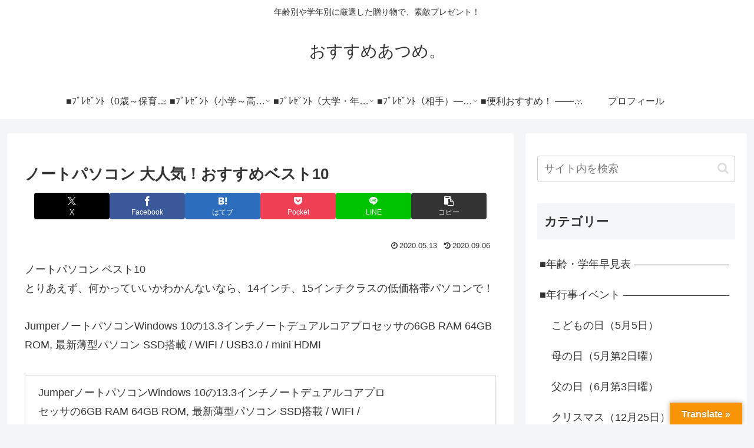

--- FILE ---
content_type: text/html; charset=UTF-8
request_url: https://osusumeman.com/archives/2523
body_size: 44727
content:
<!doctype html>
<html lang="ja">

<head>
<meta charset="utf-8">
<meta name="viewport" content="width=device-width, initial-scale=1.0, viewport-fit=cover">
<meta name="referrer" content="no-referrer-when-downgrade">
<meta name="format-detection" content="telephone=no">


  


  
  

  <!-- preconnect dns-prefetch -->
<link rel="preconnect dns-prefetch" href="//www.googletagmanager.com">
<link rel="preconnect dns-prefetch" href="//www.google-analytics.com">
<link rel="preconnect dns-prefetch" href="//ajax.googleapis.com">
<link rel="preconnect dns-prefetch" href="//cdnjs.cloudflare.com">
<link rel="preconnect dns-prefetch" href="//pagead2.googlesyndication.com">
<link rel="preconnect dns-prefetch" href="//googleads.g.doubleclick.net">
<link rel="preconnect dns-prefetch" href="//tpc.googlesyndication.com">
<link rel="preconnect dns-prefetch" href="//ad.doubleclick.net">
<link rel="preconnect dns-prefetch" href="//www.gstatic.com">
<link rel="preconnect dns-prefetch" href="//cse.google.com">
<link rel="preconnect dns-prefetch" href="//fonts.gstatic.com">
<link rel="preconnect dns-prefetch" href="//fonts.googleapis.com">
<link rel="preconnect dns-prefetch" href="//cms.quantserve.com">
<link rel="preconnect dns-prefetch" href="//secure.gravatar.com">
<link rel="preconnect dns-prefetch" href="//cdn.syndication.twimg.com">
<link rel="preconnect dns-prefetch" href="//cdn.jsdelivr.net">
<link rel="preconnect dns-prefetch" href="//images-fe.ssl-images-amazon.com">
<link rel="preconnect dns-prefetch" href="//completion.amazon.com">
<link rel="preconnect dns-prefetch" href="//m.media-amazon.com">
<link rel="preconnect dns-prefetch" href="//i.moshimo.com">
<link rel="preconnect dns-prefetch" href="//aml.valuecommerce.com">
<link rel="preconnect dns-prefetch" href="//dalc.valuecommerce.com">
<link rel="preconnect dns-prefetch" href="//dalb.valuecommerce.com">

<!-- Preload -->
<link rel="preload" as="font" type="font/woff" href="https://osusumeman.com/wp-content/themes/cocoon-master/webfonts/icomoon/fonts/icomoon.woff?v=2.7.0.2" crossorigin>
<link rel="preload" as="font" type="font/woff2" href="https://osusumeman.com/wp-content/themes/cocoon-master/webfonts/fontawesome/fonts/fontawesome-webfont.woff2?v=4.7.0" crossorigin>
<title>ノートパソコン 大人気！おすすめベスト10 | おすすめあつめ。</title>
<meta name='robots' content='max-image-preview:large' />

<!-- OGP -->
<meta property="og:type" content="article">
<meta property="og:description" content="ノートパソコン ベスト10とりあえず、何かっていいかわかんないなら、14インチ、15インチクラスの低価格帯パソコンで！JumperノートパソコンWindows 10の13.3インチノートデュアルコアプロセッサの6GB RAM 64GB RO...">
<meta property="og:title" content="ノートパソコン 大人気！おすすめベスト10">
<meta property="og:url" content="https://osusumeman.com/archives/2523">
<meta property="og:image" content="https://osusumeman.com/wp-content/themes/cocoon-master/screenshot.jpg">
<meta property="og:site_name" content="おすすめあつめ。">
<meta property="og:locale" content="ja_JP">
<meta property="article:published_time" content="2020-05-13T05:16:33+09:00" />
<meta property="article:modified_time" content="2020-09-06T18:59:54+09:00" />
<meta property="article:section" content="ガジェット好き">
<!-- /OGP -->

<!-- Twitter Card -->
<meta name="twitter:card" content="summary_large_image">
<meta property="twitter:description" content="ノートパソコン ベスト10とりあえず、何かっていいかわかんないなら、14インチ、15インチクラスの低価格帯パソコンで！JumperノートパソコンWindows 10の13.3インチノートデュアルコアプロセッサの6GB RAM 64GB RO...">
<meta property="twitter:title" content="ノートパソコン 大人気！おすすめベスト10">
<meta property="twitter:url" content="https://osusumeman.com/archives/2523">
<meta name="twitter:image" content="https://osusumeman.com/wp-content/themes/cocoon-master/screenshot.jpg">
<meta name="twitter:domain" content="osusumeman.com">
<!-- /Twitter Card -->
<link rel='dns-prefetch' href='//widgetlogic.org' />
<link rel='dns-prefetch' href='//ajax.googleapis.com' />
<link rel='dns-prefetch' href='//cdnjs.cloudflare.com' />
<link rel='dns-prefetch' href='//translate.google.com' />
<link rel='dns-prefetch' href='//stats.wp.com' />
<link rel="alternate" type="application/rss+xml" title="おすすめあつめ。 &raquo; フィード" href="https://osusumeman.com/feed" />
<link rel="alternate" type="application/rss+xml" title="おすすめあつめ。 &raquo; コメントフィード" href="https://osusumeman.com/comments/feed" />
<link rel="alternate" type="application/rss+xml" title="おすすめあつめ。 &raquo; ノートパソコン 大人気！おすすめベスト10 のコメントのフィード" href="https://osusumeman.com/archives/2523/feed" />
	<style>
	.wp-pagenavi{margin-left:auto !important; margin-right:auto; !important}
	</style>
  <link rel='stylesheet' id='wp-block-library-css' href='https://osusumeman.com/wp-includes/css/dist/block-library/style.min.css?ver=6.8.3&#038;fver=20250818084637' media='all' />
<style id='rinkerg-gutenberg-rinker-style-inline-css'>
.wp-block-create-block-block{background-color:#21759b;color:#fff;padding:2px}

</style>
<link rel='stylesheet' id='mediaelement-css' href='https://osusumeman.com/wp-includes/js/mediaelement/mediaelementplayer-legacy.min.css?ver=4.2.17&#038;fver=20210519083009' media='all' />
<link rel='stylesheet' id='wp-mediaelement-css' href='https://osusumeman.com/wp-includes/js/mediaelement/wp-mediaelement.min.css?ver=6.8.3&#038;fver=20200219012503' media='all' />
<style id='jetpack-sharing-buttons-style-inline-css'>
.jetpack-sharing-buttons__services-list{display:flex;flex-direction:row;flex-wrap:wrap;gap:0;list-style-type:none;margin:5px;padding:0}.jetpack-sharing-buttons__services-list.has-small-icon-size{font-size:12px}.jetpack-sharing-buttons__services-list.has-normal-icon-size{font-size:16px}.jetpack-sharing-buttons__services-list.has-large-icon-size{font-size:24px}.jetpack-sharing-buttons__services-list.has-huge-icon-size{font-size:36px}@media print{.jetpack-sharing-buttons__services-list{display:none!important}}.editor-styles-wrapper .wp-block-jetpack-sharing-buttons{gap:0;padding-inline-start:0}ul.jetpack-sharing-buttons__services-list.has-background{padding:1.25em 2.375em}
</style>
<link rel='stylesheet' id='block-widget-css' href='https://osusumeman.com/wp-content/plugins/widget-logic/block_widget/css/widget.css?ver=1768235185&#038;fver=20260112042625' media='all' />
<style id='global-styles-inline-css'>
:root{--wp--preset--aspect-ratio--square: 1;--wp--preset--aspect-ratio--4-3: 4/3;--wp--preset--aspect-ratio--3-4: 3/4;--wp--preset--aspect-ratio--3-2: 3/2;--wp--preset--aspect-ratio--2-3: 2/3;--wp--preset--aspect-ratio--16-9: 16/9;--wp--preset--aspect-ratio--9-16: 9/16;--wp--preset--color--black: #000000;--wp--preset--color--cyan-bluish-gray: #abb8c3;--wp--preset--color--white: #ffffff;--wp--preset--color--pale-pink: #f78da7;--wp--preset--color--vivid-red: #cf2e2e;--wp--preset--color--luminous-vivid-orange: #ff6900;--wp--preset--color--luminous-vivid-amber: #fcb900;--wp--preset--color--light-green-cyan: #7bdcb5;--wp--preset--color--vivid-green-cyan: #00d084;--wp--preset--color--pale-cyan-blue: #8ed1fc;--wp--preset--color--vivid-cyan-blue: #0693e3;--wp--preset--color--vivid-purple: #9b51e0;--wp--preset--color--key-color: #19448e;--wp--preset--color--red: #e60033;--wp--preset--color--pink: #e95295;--wp--preset--color--purple: #884898;--wp--preset--color--deep: #55295b;--wp--preset--color--indigo: #1e50a2;--wp--preset--color--blue: #0095d9;--wp--preset--color--light-blue: #2ca9e1;--wp--preset--color--cyan: #00a3af;--wp--preset--color--teal: #007b43;--wp--preset--color--green: #3eb370;--wp--preset--color--light-green: #8bc34a;--wp--preset--color--lime: #c3d825;--wp--preset--color--yellow: #ffd900;--wp--preset--color--amber: #ffc107;--wp--preset--color--orange: #f39800;--wp--preset--color--deep-orange: #ea5506;--wp--preset--color--brown: #954e2a;--wp--preset--color--light-grey: #dddddd;--wp--preset--color--grey: #949495;--wp--preset--color--dark-grey: #666666;--wp--preset--color--cocoon-black: #333333;--wp--preset--color--cocoon-white: #ffffff;--wp--preset--color--watery-blue: #f3fafe;--wp--preset--color--watery-yellow: #fff7cc;--wp--preset--color--watery-red: #fdf2f2;--wp--preset--color--watery-green: #ebf8f4;--wp--preset--color--ex-a: #fef4f4;--wp--preset--color--ex-b: #f8f4e6;--wp--preset--color--ex-c: #eaf4fc;--wp--preset--color--ex-d: #eaedf7;--wp--preset--color--ex-e: #e8ecef;--wp--preset--color--ex-f: #f8fbf8;--wp--preset--gradient--vivid-cyan-blue-to-vivid-purple: linear-gradient(135deg,rgba(6,147,227,1) 0%,rgb(155,81,224) 100%);--wp--preset--gradient--light-green-cyan-to-vivid-green-cyan: linear-gradient(135deg,rgb(122,220,180) 0%,rgb(0,208,130) 100%);--wp--preset--gradient--luminous-vivid-amber-to-luminous-vivid-orange: linear-gradient(135deg,rgba(252,185,0,1) 0%,rgba(255,105,0,1) 100%);--wp--preset--gradient--luminous-vivid-orange-to-vivid-red: linear-gradient(135deg,rgba(255,105,0,1) 0%,rgb(207,46,46) 100%);--wp--preset--gradient--very-light-gray-to-cyan-bluish-gray: linear-gradient(135deg,rgb(238,238,238) 0%,rgb(169,184,195) 100%);--wp--preset--gradient--cool-to-warm-spectrum: linear-gradient(135deg,rgb(74,234,220) 0%,rgb(151,120,209) 20%,rgb(207,42,186) 40%,rgb(238,44,130) 60%,rgb(251,105,98) 80%,rgb(254,248,76) 100%);--wp--preset--gradient--blush-light-purple: linear-gradient(135deg,rgb(255,206,236) 0%,rgb(152,150,240) 100%);--wp--preset--gradient--blush-bordeaux: linear-gradient(135deg,rgb(254,205,165) 0%,rgb(254,45,45) 50%,rgb(107,0,62) 100%);--wp--preset--gradient--luminous-dusk: linear-gradient(135deg,rgb(255,203,112) 0%,rgb(199,81,192) 50%,rgb(65,88,208) 100%);--wp--preset--gradient--pale-ocean: linear-gradient(135deg,rgb(255,245,203) 0%,rgb(182,227,212) 50%,rgb(51,167,181) 100%);--wp--preset--gradient--electric-grass: linear-gradient(135deg,rgb(202,248,128) 0%,rgb(113,206,126) 100%);--wp--preset--gradient--midnight: linear-gradient(135deg,rgb(2,3,129) 0%,rgb(40,116,252) 100%);--wp--preset--font-size--small: 13px;--wp--preset--font-size--medium: 20px;--wp--preset--font-size--large: 36px;--wp--preset--font-size--x-large: 42px;--wp--preset--spacing--20: 0.44rem;--wp--preset--spacing--30: 0.67rem;--wp--preset--spacing--40: 1rem;--wp--preset--spacing--50: 1.5rem;--wp--preset--spacing--60: 2.25rem;--wp--preset--spacing--70: 3.38rem;--wp--preset--spacing--80: 5.06rem;--wp--preset--shadow--natural: 6px 6px 9px rgba(0, 0, 0, 0.2);--wp--preset--shadow--deep: 12px 12px 50px rgba(0, 0, 0, 0.4);--wp--preset--shadow--sharp: 6px 6px 0px rgba(0, 0, 0, 0.2);--wp--preset--shadow--outlined: 6px 6px 0px -3px rgba(255, 255, 255, 1), 6px 6px rgba(0, 0, 0, 1);--wp--preset--shadow--crisp: 6px 6px 0px rgba(0, 0, 0, 1);}:root { --wp--style--global--content-size: 840px;--wp--style--global--wide-size: 1200px; }:where(body) { margin: 0; }.wp-site-blocks > .alignleft { float: left; margin-right: 2em; }.wp-site-blocks > .alignright { float: right; margin-left: 2em; }.wp-site-blocks > .aligncenter { justify-content: center; margin-left: auto; margin-right: auto; }:where(.wp-site-blocks) > * { margin-block-start: 24px; margin-block-end: 0; }:where(.wp-site-blocks) > :first-child { margin-block-start: 0; }:where(.wp-site-blocks) > :last-child { margin-block-end: 0; }:root { --wp--style--block-gap: 24px; }:root :where(.is-layout-flow) > :first-child{margin-block-start: 0;}:root :where(.is-layout-flow) > :last-child{margin-block-end: 0;}:root :where(.is-layout-flow) > *{margin-block-start: 24px;margin-block-end: 0;}:root :where(.is-layout-constrained) > :first-child{margin-block-start: 0;}:root :where(.is-layout-constrained) > :last-child{margin-block-end: 0;}:root :where(.is-layout-constrained) > *{margin-block-start: 24px;margin-block-end: 0;}:root :where(.is-layout-flex){gap: 24px;}:root :where(.is-layout-grid){gap: 24px;}.is-layout-flow > .alignleft{float: left;margin-inline-start: 0;margin-inline-end: 2em;}.is-layout-flow > .alignright{float: right;margin-inline-start: 2em;margin-inline-end: 0;}.is-layout-flow > .aligncenter{margin-left: auto !important;margin-right: auto !important;}.is-layout-constrained > .alignleft{float: left;margin-inline-start: 0;margin-inline-end: 2em;}.is-layout-constrained > .alignright{float: right;margin-inline-start: 2em;margin-inline-end: 0;}.is-layout-constrained > .aligncenter{margin-left: auto !important;margin-right: auto !important;}.is-layout-constrained > :where(:not(.alignleft):not(.alignright):not(.alignfull)){max-width: var(--wp--style--global--content-size);margin-left: auto !important;margin-right: auto !important;}.is-layout-constrained > .alignwide{max-width: var(--wp--style--global--wide-size);}body .is-layout-flex{display: flex;}.is-layout-flex{flex-wrap: wrap;align-items: center;}.is-layout-flex > :is(*, div){margin: 0;}body .is-layout-grid{display: grid;}.is-layout-grid > :is(*, div){margin: 0;}body{padding-top: 0px;padding-right: 0px;padding-bottom: 0px;padding-left: 0px;}a:where(:not(.wp-element-button)){text-decoration: underline;}:root :where(.wp-element-button, .wp-block-button__link){background-color: #32373c;border-width: 0;color: #fff;font-family: inherit;font-size: inherit;line-height: inherit;padding: calc(0.667em + 2px) calc(1.333em + 2px);text-decoration: none;}.has-black-color{color: var(--wp--preset--color--black) !important;}.has-cyan-bluish-gray-color{color: var(--wp--preset--color--cyan-bluish-gray) !important;}.has-white-color{color: var(--wp--preset--color--white) !important;}.has-pale-pink-color{color: var(--wp--preset--color--pale-pink) !important;}.has-vivid-red-color{color: var(--wp--preset--color--vivid-red) !important;}.has-luminous-vivid-orange-color{color: var(--wp--preset--color--luminous-vivid-orange) !important;}.has-luminous-vivid-amber-color{color: var(--wp--preset--color--luminous-vivid-amber) !important;}.has-light-green-cyan-color{color: var(--wp--preset--color--light-green-cyan) !important;}.has-vivid-green-cyan-color{color: var(--wp--preset--color--vivid-green-cyan) !important;}.has-pale-cyan-blue-color{color: var(--wp--preset--color--pale-cyan-blue) !important;}.has-vivid-cyan-blue-color{color: var(--wp--preset--color--vivid-cyan-blue) !important;}.has-vivid-purple-color{color: var(--wp--preset--color--vivid-purple) !important;}.has-key-color-color{color: var(--wp--preset--color--key-color) !important;}.has-red-color{color: var(--wp--preset--color--red) !important;}.has-pink-color{color: var(--wp--preset--color--pink) !important;}.has-purple-color{color: var(--wp--preset--color--purple) !important;}.has-deep-color{color: var(--wp--preset--color--deep) !important;}.has-indigo-color{color: var(--wp--preset--color--indigo) !important;}.has-blue-color{color: var(--wp--preset--color--blue) !important;}.has-light-blue-color{color: var(--wp--preset--color--light-blue) !important;}.has-cyan-color{color: var(--wp--preset--color--cyan) !important;}.has-teal-color{color: var(--wp--preset--color--teal) !important;}.has-green-color{color: var(--wp--preset--color--green) !important;}.has-light-green-color{color: var(--wp--preset--color--light-green) !important;}.has-lime-color{color: var(--wp--preset--color--lime) !important;}.has-yellow-color{color: var(--wp--preset--color--yellow) !important;}.has-amber-color{color: var(--wp--preset--color--amber) !important;}.has-orange-color{color: var(--wp--preset--color--orange) !important;}.has-deep-orange-color{color: var(--wp--preset--color--deep-orange) !important;}.has-brown-color{color: var(--wp--preset--color--brown) !important;}.has-light-grey-color{color: var(--wp--preset--color--light-grey) !important;}.has-grey-color{color: var(--wp--preset--color--grey) !important;}.has-dark-grey-color{color: var(--wp--preset--color--dark-grey) !important;}.has-cocoon-black-color{color: var(--wp--preset--color--cocoon-black) !important;}.has-cocoon-white-color{color: var(--wp--preset--color--cocoon-white) !important;}.has-watery-blue-color{color: var(--wp--preset--color--watery-blue) !important;}.has-watery-yellow-color{color: var(--wp--preset--color--watery-yellow) !important;}.has-watery-red-color{color: var(--wp--preset--color--watery-red) !important;}.has-watery-green-color{color: var(--wp--preset--color--watery-green) !important;}.has-ex-a-color{color: var(--wp--preset--color--ex-a) !important;}.has-ex-b-color{color: var(--wp--preset--color--ex-b) !important;}.has-ex-c-color{color: var(--wp--preset--color--ex-c) !important;}.has-ex-d-color{color: var(--wp--preset--color--ex-d) !important;}.has-ex-e-color{color: var(--wp--preset--color--ex-e) !important;}.has-ex-f-color{color: var(--wp--preset--color--ex-f) !important;}.has-black-background-color{background-color: var(--wp--preset--color--black) !important;}.has-cyan-bluish-gray-background-color{background-color: var(--wp--preset--color--cyan-bluish-gray) !important;}.has-white-background-color{background-color: var(--wp--preset--color--white) !important;}.has-pale-pink-background-color{background-color: var(--wp--preset--color--pale-pink) !important;}.has-vivid-red-background-color{background-color: var(--wp--preset--color--vivid-red) !important;}.has-luminous-vivid-orange-background-color{background-color: var(--wp--preset--color--luminous-vivid-orange) !important;}.has-luminous-vivid-amber-background-color{background-color: var(--wp--preset--color--luminous-vivid-amber) !important;}.has-light-green-cyan-background-color{background-color: var(--wp--preset--color--light-green-cyan) !important;}.has-vivid-green-cyan-background-color{background-color: var(--wp--preset--color--vivid-green-cyan) !important;}.has-pale-cyan-blue-background-color{background-color: var(--wp--preset--color--pale-cyan-blue) !important;}.has-vivid-cyan-blue-background-color{background-color: var(--wp--preset--color--vivid-cyan-blue) !important;}.has-vivid-purple-background-color{background-color: var(--wp--preset--color--vivid-purple) !important;}.has-key-color-background-color{background-color: var(--wp--preset--color--key-color) !important;}.has-red-background-color{background-color: var(--wp--preset--color--red) !important;}.has-pink-background-color{background-color: var(--wp--preset--color--pink) !important;}.has-purple-background-color{background-color: var(--wp--preset--color--purple) !important;}.has-deep-background-color{background-color: var(--wp--preset--color--deep) !important;}.has-indigo-background-color{background-color: var(--wp--preset--color--indigo) !important;}.has-blue-background-color{background-color: var(--wp--preset--color--blue) !important;}.has-light-blue-background-color{background-color: var(--wp--preset--color--light-blue) !important;}.has-cyan-background-color{background-color: var(--wp--preset--color--cyan) !important;}.has-teal-background-color{background-color: var(--wp--preset--color--teal) !important;}.has-green-background-color{background-color: var(--wp--preset--color--green) !important;}.has-light-green-background-color{background-color: var(--wp--preset--color--light-green) !important;}.has-lime-background-color{background-color: var(--wp--preset--color--lime) !important;}.has-yellow-background-color{background-color: var(--wp--preset--color--yellow) !important;}.has-amber-background-color{background-color: var(--wp--preset--color--amber) !important;}.has-orange-background-color{background-color: var(--wp--preset--color--orange) !important;}.has-deep-orange-background-color{background-color: var(--wp--preset--color--deep-orange) !important;}.has-brown-background-color{background-color: var(--wp--preset--color--brown) !important;}.has-light-grey-background-color{background-color: var(--wp--preset--color--light-grey) !important;}.has-grey-background-color{background-color: var(--wp--preset--color--grey) !important;}.has-dark-grey-background-color{background-color: var(--wp--preset--color--dark-grey) !important;}.has-cocoon-black-background-color{background-color: var(--wp--preset--color--cocoon-black) !important;}.has-cocoon-white-background-color{background-color: var(--wp--preset--color--cocoon-white) !important;}.has-watery-blue-background-color{background-color: var(--wp--preset--color--watery-blue) !important;}.has-watery-yellow-background-color{background-color: var(--wp--preset--color--watery-yellow) !important;}.has-watery-red-background-color{background-color: var(--wp--preset--color--watery-red) !important;}.has-watery-green-background-color{background-color: var(--wp--preset--color--watery-green) !important;}.has-ex-a-background-color{background-color: var(--wp--preset--color--ex-a) !important;}.has-ex-b-background-color{background-color: var(--wp--preset--color--ex-b) !important;}.has-ex-c-background-color{background-color: var(--wp--preset--color--ex-c) !important;}.has-ex-d-background-color{background-color: var(--wp--preset--color--ex-d) !important;}.has-ex-e-background-color{background-color: var(--wp--preset--color--ex-e) !important;}.has-ex-f-background-color{background-color: var(--wp--preset--color--ex-f) !important;}.has-black-border-color{border-color: var(--wp--preset--color--black) !important;}.has-cyan-bluish-gray-border-color{border-color: var(--wp--preset--color--cyan-bluish-gray) !important;}.has-white-border-color{border-color: var(--wp--preset--color--white) !important;}.has-pale-pink-border-color{border-color: var(--wp--preset--color--pale-pink) !important;}.has-vivid-red-border-color{border-color: var(--wp--preset--color--vivid-red) !important;}.has-luminous-vivid-orange-border-color{border-color: var(--wp--preset--color--luminous-vivid-orange) !important;}.has-luminous-vivid-amber-border-color{border-color: var(--wp--preset--color--luminous-vivid-amber) !important;}.has-light-green-cyan-border-color{border-color: var(--wp--preset--color--light-green-cyan) !important;}.has-vivid-green-cyan-border-color{border-color: var(--wp--preset--color--vivid-green-cyan) !important;}.has-pale-cyan-blue-border-color{border-color: var(--wp--preset--color--pale-cyan-blue) !important;}.has-vivid-cyan-blue-border-color{border-color: var(--wp--preset--color--vivid-cyan-blue) !important;}.has-vivid-purple-border-color{border-color: var(--wp--preset--color--vivid-purple) !important;}.has-key-color-border-color{border-color: var(--wp--preset--color--key-color) !important;}.has-red-border-color{border-color: var(--wp--preset--color--red) !important;}.has-pink-border-color{border-color: var(--wp--preset--color--pink) !important;}.has-purple-border-color{border-color: var(--wp--preset--color--purple) !important;}.has-deep-border-color{border-color: var(--wp--preset--color--deep) !important;}.has-indigo-border-color{border-color: var(--wp--preset--color--indigo) !important;}.has-blue-border-color{border-color: var(--wp--preset--color--blue) !important;}.has-light-blue-border-color{border-color: var(--wp--preset--color--light-blue) !important;}.has-cyan-border-color{border-color: var(--wp--preset--color--cyan) !important;}.has-teal-border-color{border-color: var(--wp--preset--color--teal) !important;}.has-green-border-color{border-color: var(--wp--preset--color--green) !important;}.has-light-green-border-color{border-color: var(--wp--preset--color--light-green) !important;}.has-lime-border-color{border-color: var(--wp--preset--color--lime) !important;}.has-yellow-border-color{border-color: var(--wp--preset--color--yellow) !important;}.has-amber-border-color{border-color: var(--wp--preset--color--amber) !important;}.has-orange-border-color{border-color: var(--wp--preset--color--orange) !important;}.has-deep-orange-border-color{border-color: var(--wp--preset--color--deep-orange) !important;}.has-brown-border-color{border-color: var(--wp--preset--color--brown) !important;}.has-light-grey-border-color{border-color: var(--wp--preset--color--light-grey) !important;}.has-grey-border-color{border-color: var(--wp--preset--color--grey) !important;}.has-dark-grey-border-color{border-color: var(--wp--preset--color--dark-grey) !important;}.has-cocoon-black-border-color{border-color: var(--wp--preset--color--cocoon-black) !important;}.has-cocoon-white-border-color{border-color: var(--wp--preset--color--cocoon-white) !important;}.has-watery-blue-border-color{border-color: var(--wp--preset--color--watery-blue) !important;}.has-watery-yellow-border-color{border-color: var(--wp--preset--color--watery-yellow) !important;}.has-watery-red-border-color{border-color: var(--wp--preset--color--watery-red) !important;}.has-watery-green-border-color{border-color: var(--wp--preset--color--watery-green) !important;}.has-ex-a-border-color{border-color: var(--wp--preset--color--ex-a) !important;}.has-ex-b-border-color{border-color: var(--wp--preset--color--ex-b) !important;}.has-ex-c-border-color{border-color: var(--wp--preset--color--ex-c) !important;}.has-ex-d-border-color{border-color: var(--wp--preset--color--ex-d) !important;}.has-ex-e-border-color{border-color: var(--wp--preset--color--ex-e) !important;}.has-ex-f-border-color{border-color: var(--wp--preset--color--ex-f) !important;}.has-vivid-cyan-blue-to-vivid-purple-gradient-background{background: var(--wp--preset--gradient--vivid-cyan-blue-to-vivid-purple) !important;}.has-light-green-cyan-to-vivid-green-cyan-gradient-background{background: var(--wp--preset--gradient--light-green-cyan-to-vivid-green-cyan) !important;}.has-luminous-vivid-amber-to-luminous-vivid-orange-gradient-background{background: var(--wp--preset--gradient--luminous-vivid-amber-to-luminous-vivid-orange) !important;}.has-luminous-vivid-orange-to-vivid-red-gradient-background{background: var(--wp--preset--gradient--luminous-vivid-orange-to-vivid-red) !important;}.has-very-light-gray-to-cyan-bluish-gray-gradient-background{background: var(--wp--preset--gradient--very-light-gray-to-cyan-bluish-gray) !important;}.has-cool-to-warm-spectrum-gradient-background{background: var(--wp--preset--gradient--cool-to-warm-spectrum) !important;}.has-blush-light-purple-gradient-background{background: var(--wp--preset--gradient--blush-light-purple) !important;}.has-blush-bordeaux-gradient-background{background: var(--wp--preset--gradient--blush-bordeaux) !important;}.has-luminous-dusk-gradient-background{background: var(--wp--preset--gradient--luminous-dusk) !important;}.has-pale-ocean-gradient-background{background: var(--wp--preset--gradient--pale-ocean) !important;}.has-electric-grass-gradient-background{background: var(--wp--preset--gradient--electric-grass) !important;}.has-midnight-gradient-background{background: var(--wp--preset--gradient--midnight) !important;}.has-small-font-size{font-size: var(--wp--preset--font-size--small) !important;}.has-medium-font-size{font-size: var(--wp--preset--font-size--medium) !important;}.has-large-font-size{font-size: var(--wp--preset--font-size--large) !important;}.has-x-large-font-size{font-size: var(--wp--preset--font-size--x-large) !important;}
:root :where(.wp-block-pullquote){font-size: 1.5em;line-height: 1.6;}
</style>
<link rel='stylesheet' id='google-language-translator-css' href='https://osusumeman.com/wp-content/plugins/google-language-translator/css/style.css?ver=6.0.20&#038;fver=20250818115833' media='' />
<link rel='stylesheet' id='glt-toolbar-styles-css' href='https://osusumeman.com/wp-content/plugins/google-language-translator/css/toolbar.css?ver=6.0.20&#038;fver=20250818115833' media='' />
<link rel='stylesheet' id='pz-linkcard-css-css' href='//osusumeman.com/wp-content/uploads/pz-linkcard/style/style.min.css?ver=2.5.6.5.1' media='all' />
<link rel='stylesheet' id='yyi_rinker_stylesheet-css' href='https://osusumeman.com/wp-content/plugins/yyi-rinker/css/style.css?v=1.12.0&#038;ver=6.8.3&#038;fver=20260125042734' media='all' />
<link rel='stylesheet' id='cocoon-style-css' href='https://osusumeman.com/wp-content/themes/cocoon-master/style.css?ver=6.8.3&#038;fver=20250818090356' media='all' />
<style id='cocoon-style-inline-css'>
.main{width:860px}.sidebar{width:376px}@media screen and (max-width:1255px){.wrap{width:auto}.main,.sidebar,.sidebar-left .main,.sidebar-left .sidebar{margin:0 .5%}.main{width:67.4%}.sidebar{padding:1.5%;width:30%}.entry-card-thumb{width:38%}.entry-card-content{margin-left:40%}}body::after{content:url(https://osusumeman.com/wp-content/themes/cocoon-master/lib/analytics/access.php?post_id=2523&post_type=post)!important;visibility:hidden;position:absolute;bottom:0;right:0;width:1px;height:1px;overflow:hidden;display:inline!important}.toc-checkbox{display:none}.toc-content{visibility:hidden;height:0;opacity:.2;transition:all 0.5s ease-out}.toc-checkbox:checked~.toc-content{visibility:visible;padding-top:.6em;height:100%;opacity:1}.toc-title::after{content:'[開く]';margin-left:.5em;cursor:pointer;font-size:.8em}.toc-title:hover::after{text-decoration:underline}.toc-checkbox:checked+.toc-title::after{content:'[閉じる]'}#respond{inset:0;position:absolute;visibility:hidden}.entry-content>*,.demo .entry-content p{line-height:1.8}.entry-content>*,.mce-content-body>*,.article p,.demo .entry-content p,.article dl,.article ul,.article ol,.article blockquote,.article pre,.article table,.article .toc,.body .article,.body .column-wrap,.body .new-entry-cards,.body .popular-entry-cards,.body .navi-entry-cards,.body .box-menus,.body .ranking-item,.body .rss-entry-cards,.body .widget,.body .author-box,.body .blogcard-wrap,.body .login-user-only,.body .information-box,.body .question-box,.body .alert-box,.body .information,.body .question,.body .alert,.body .memo-box,.body .comment-box,.body .common-icon-box,.body .blank-box,.body .button-block,.body .micro-bottom,.body .caption-box,.body .tab-caption-box,.body .label-box,.body .toggle-wrap,.body .wp-block-image,.body .booklink-box,.body .kaerebalink-box,.body .tomarebalink-box,.body .product-item-box,.body .speech-wrap,.body .wp-block-categories,.body .wp-block-archives,.body .wp-block-archives-dropdown,.body .wp-block-calendar,.body .ad-area,.body .wp-block-gallery,.body .wp-block-audio,.body .wp-block-cover,.body .wp-block-file,.body .wp-block-media-text,.body .wp-block-video,.body .wp-block-buttons,.body .wp-block-columns,.body .wp-block-separator,.body .components-placeholder,.body .wp-block-search,.body .wp-block-social-links,.body .timeline-box,.body .blogcard-type,.body .btn-wrap,.body .btn-wrap a,.body .block-box,.body .wp-block-embed,.body .wp-block-group,.body .wp-block-table,.body .scrollable-table,.body .wp-block-separator,.body .wp-block,.body .video-container,.comment-area,.related-entries,.pager-post-navi,.comment-respond{margin-bottom:1.8em}.is-root-container>*{margin-bottom:1.8em!important}.article h2,.article h3,.article h4,.article h5,.article h6{margin-bottom:1.62em}@media screen and (max-width:480px){.body,.menu-content{font-size:16px}}@media screen and (max-width:781px){.wp-block-column{margin-bottom:1.8em}}@media screen and (max-width:834px){.container .column-wrap{gap:1.8em}}.article .micro-top{margin-bottom:.36em}.article .micro-bottom{margin-top:-1.62em}.article .micro-balloon{margin-bottom:.9em}.article .micro-bottom.micro-balloon{margin-top:-1.26em}.blank-box.bb-key-color{border-color:#19448e}.iic-key-color li::before{color:#19448e}.blank-box.bb-tab.bb-key-color::before{background-color:#19448e}.tb-key-color .toggle-button{border:1px solid #19448e;background:#19448e;color:#fff}.tb-key-color .toggle-button::before{color:#ccc}.tb-key-color .toggle-checkbox:checked~.toggle-content{border-color:#19448e}.cb-key-color.caption-box{border-color:#19448e}.cb-key-color .caption-box-label{background-color:#19448e;color:#fff}.tcb-key-color .tab-caption-box-label{background-color:#19448e;color:#fff}.tcb-key-color .tab-caption-box-content{border-color:#19448e}.lb-key-color .label-box-content{border-color:#19448e}.mc-key-color{background-color:#19448e;color:#fff;border:none}.mc-key-color.micro-bottom::after{border-bottom-color:#19448e;border-top-color:transparent}.mc-key-color::before{border-top-color:transparent;border-bottom-color:transparent}.mc-key-color::after{border-top-color:#19448e}.btn-key-color,.btn-wrap.btn-wrap-key-color>a{background-color:#19448e}.has-text-color.has-key-color-color{color:#19448e}.has-background.has-key-color-background-color{background-color:#19448e}.body.article,body#tinymce.wp-editor{background-color:#fff}.body.article,.editor-post-title__block .editor-post-title__input,body#tinymce.wp-editor{color:#333}html .body .has-key-color-background-color{background-color:#19448e}html .body .has-key-color-color{color:#19448e}html .body .has-key-color-border-color{border-color:#19448e}html .body .btn-wrap.has-key-color-background-color>a{background-color:#19448e}html .body .btn-wrap.has-key-color-color>a{color:#19448e}html .body .btn-wrap.has-key-color-border-color>a{border-color:#19448e}html .body .bb-tab.has-key-color-border-color .bb-label{background-color:#19448e}html .body .toggle-wrap.has-key-color-border-color:not(.not-nested-style) .toggle-button{background-color:#19448e}html .body .toggle-wrap.has-key-color-border-color:not(.not-nested-style) .toggle-button,html .body .toggle-wrap.has-key-color-border-color:not(.not-nested-style) .toggle-content{border-color:#19448e}html .body .toggle-wrap.has-key-color-background-color:not(.not-nested-style) .toggle-content{background-color:#19448e}html .body .toggle-wrap.has-key-color-color:not(.not-nested-style) .toggle-content{color:#19448e}html .body .iconlist-box.has-key-color-icon-color li::before{color:#19448e}.micro-text.has-key-color-color{color:#19448e}html .body .micro-balloon.has-key-color-color{color:#19448e}html .body .micro-balloon.has-key-color-background-color{background-color:#19448e;border-color:transparent}html .body .micro-balloon.has-key-color-background-color.micro-bottom::after{border-bottom-color:#19448e;border-top-color:transparent}html .body .micro-balloon.has-key-color-background-color::before{border-top-color:transparent;border-bottom-color:transparent}html .body .micro-balloon.has-key-color-background-color::after{border-top-color:#19448e}html .body .micro-balloon.has-border-color.has-key-color-border-color{border-color:#19448e}html .body .micro-balloon.micro-top.has-key-color-border-color::before{border-top-color:#19448e}html .body .micro-balloon.micro-bottom.has-key-color-border-color::before{border-bottom-color:#19448e}html .body .caption-box.has-key-color-border-color:not(.not-nested-style) .box-label{background-color:#19448e}html .body .tab-caption-box.has-key-color-border-color:not(.not-nested-style) .box-label{background-color:#19448e}html .body .tab-caption-box.has-key-color-border-color:not(.not-nested-style) .box-content{border-color:#19448e}html .body .tab-caption-box.has-key-color-background-color:not(.not-nested-style) .box-content{background-color:#19448e}html .body .tab-caption-box.has-key-color-color:not(.not-nested-style) .box-content{color:#19448e}html .body .label-box.has-key-color-border-color:not(.not-nested-style) .box-content{border-color:#19448e}html .body .label-box.has-key-color-background-color:not(.not-nested-style) .box-content{background-color:#19448e}html .body .label-box.has-key-color-color:not(.not-nested-style) .box-content{color:#19448e}html .body .speech-wrap:not(.not-nested-style) .speech-balloon.has-key-color-background-color{background-color:#19448e}html .body .speech-wrap:not(.not-nested-style) .speech-balloon.has-text-color.has-key-color-color{color:#19448e}html .body .speech-wrap:not(.not-nested-style) .speech-balloon.has-key-color-border-color{border-color:#19448e}html .body .speech-wrap.sbp-l:not(.not-nested-style) .speech-balloon.has-key-color-border-color::before{border-right-color:#19448e}html .body .speech-wrap.sbp-r:not(.not-nested-style) .speech-balloon.has-key-color-border-color::before{border-left-color:#19448e}html .body .speech-wrap.sbp-l:not(.not-nested-style) .speech-balloon.has-key-color-background-color::after{border-right-color:#19448e}html .body .speech-wrap.sbp-r:not(.not-nested-style) .speech-balloon.has-key-color-background-color::after{border-left-color:#19448e}html .body .speech-wrap.sbs-line.sbp-r:not(.not-nested-style) .speech-balloon.has-key-color-background-color{background-color:#19448e}html .body .speech-wrap.sbs-line.sbp-r:not(.not-nested-style) .speech-balloon.has-key-color-border-color{border-color:#19448e}html .body .speech-wrap.sbs-think:not(.not-nested-style) .speech-balloon.has-key-color-border-color::before,html .body .speech-wrap.sbs-think:not(.not-nested-style) .speech-balloon.has-key-color-border-color::after{border-color:#19448e}html .body .speech-wrap.sbs-think:not(.not-nested-style) .speech-balloon.has-key-color-background-color::before,html .body .speech-wrap.sbs-think:not(.not-nested-style) .speech-balloon.has-key-color-background-color::after{background-color:#19448e}html .body .speech-wrap.sbs-think:not(.not-nested-style) .speech-balloon.has-key-color-border-color::before{border-color:#19448e}html .body .timeline-box.has-key-color-point-color:not(.not-nested-style) .timeline-item::before{background-color:#19448e}.has-key-color-border-color.is-style-accordion:not(.not-nested-style) .faq-question{background-color:#19448e}html .body .has-key-color-question-color:not(.not-nested-style) .faq-question-label{color:#19448e}html .body .has-key-color-question-color.has-border-color:not(.not-nested-style) .faq-question-label{color:#19448e}html .body .has-key-color-answer-color:not(.not-nested-style) .faq-answer-label{color:#19448e}html .body .is-style-square.has-key-color-question-color:not(.not-nested-style) .faq-question-label{color:#fff;background-color:#19448e}html .body .is-style-square.has-key-color-answer-color:not(.not-nested-style) .faq-answer-label{color:#fff;background-color:#19448e}html .body .has-red-background-color{background-color:#e60033}html .body .has-red-color{color:#e60033}html .body .has-red-border-color{border-color:#e60033}html .body .btn-wrap.has-red-background-color>a{background-color:#e60033}html .body .btn-wrap.has-red-color>a{color:#e60033}html .body .btn-wrap.has-red-border-color>a{border-color:#e60033}html .body .bb-tab.has-red-border-color .bb-label{background-color:#e60033}html .body .toggle-wrap.has-red-border-color:not(.not-nested-style) .toggle-button{background-color:#e60033}html .body .toggle-wrap.has-red-border-color:not(.not-nested-style) .toggle-button,html .body .toggle-wrap.has-red-border-color:not(.not-nested-style) .toggle-content{border-color:#e60033}html .body .toggle-wrap.has-red-background-color:not(.not-nested-style) .toggle-content{background-color:#e60033}html .body .toggle-wrap.has-red-color:not(.not-nested-style) .toggle-content{color:#e60033}html .body .iconlist-box.has-red-icon-color li::before{color:#e60033}.micro-text.has-red-color{color:#e60033}html .body .micro-balloon.has-red-color{color:#e60033}html .body .micro-balloon.has-red-background-color{background-color:#e60033;border-color:transparent}html .body .micro-balloon.has-red-background-color.micro-bottom::after{border-bottom-color:#e60033;border-top-color:transparent}html .body .micro-balloon.has-red-background-color::before{border-top-color:transparent;border-bottom-color:transparent}html .body .micro-balloon.has-red-background-color::after{border-top-color:#e60033}html .body .micro-balloon.has-border-color.has-red-border-color{border-color:#e60033}html .body .micro-balloon.micro-top.has-red-border-color::before{border-top-color:#e60033}html .body .micro-balloon.micro-bottom.has-red-border-color::before{border-bottom-color:#e60033}html .body .caption-box.has-red-border-color:not(.not-nested-style) .box-label{background-color:#e60033}html .body .tab-caption-box.has-red-border-color:not(.not-nested-style) .box-label{background-color:#e60033}html .body .tab-caption-box.has-red-border-color:not(.not-nested-style) .box-content{border-color:#e60033}html .body .tab-caption-box.has-red-background-color:not(.not-nested-style) .box-content{background-color:#e60033}html .body .tab-caption-box.has-red-color:not(.not-nested-style) .box-content{color:#e60033}html .body .label-box.has-red-border-color:not(.not-nested-style) .box-content{border-color:#e60033}html .body .label-box.has-red-background-color:not(.not-nested-style) .box-content{background-color:#e60033}html .body .label-box.has-red-color:not(.not-nested-style) .box-content{color:#e60033}html .body .speech-wrap:not(.not-nested-style) .speech-balloon.has-red-background-color{background-color:#e60033}html .body .speech-wrap:not(.not-nested-style) .speech-balloon.has-text-color.has-red-color{color:#e60033}html .body .speech-wrap:not(.not-nested-style) .speech-balloon.has-red-border-color{border-color:#e60033}html .body .speech-wrap.sbp-l:not(.not-nested-style) .speech-balloon.has-red-border-color::before{border-right-color:#e60033}html .body .speech-wrap.sbp-r:not(.not-nested-style) .speech-balloon.has-red-border-color::before{border-left-color:#e60033}html .body .speech-wrap.sbp-l:not(.not-nested-style) .speech-balloon.has-red-background-color::after{border-right-color:#e60033}html .body .speech-wrap.sbp-r:not(.not-nested-style) .speech-balloon.has-red-background-color::after{border-left-color:#e60033}html .body .speech-wrap.sbs-line.sbp-r:not(.not-nested-style) .speech-balloon.has-red-background-color{background-color:#e60033}html .body .speech-wrap.sbs-line.sbp-r:not(.not-nested-style) .speech-balloon.has-red-border-color{border-color:#e60033}html .body .speech-wrap.sbs-think:not(.not-nested-style) .speech-balloon.has-red-border-color::before,html .body .speech-wrap.sbs-think:not(.not-nested-style) .speech-balloon.has-red-border-color::after{border-color:#e60033}html .body .speech-wrap.sbs-think:not(.not-nested-style) .speech-balloon.has-red-background-color::before,html .body .speech-wrap.sbs-think:not(.not-nested-style) .speech-balloon.has-red-background-color::after{background-color:#e60033}html .body .speech-wrap.sbs-think:not(.not-nested-style) .speech-balloon.has-red-border-color::before{border-color:#e60033}html .body .timeline-box.has-red-point-color:not(.not-nested-style) .timeline-item::before{background-color:#e60033}.has-red-border-color.is-style-accordion:not(.not-nested-style) .faq-question{background-color:#e60033}html .body .has-red-question-color:not(.not-nested-style) .faq-question-label{color:#e60033}html .body .has-red-question-color.has-border-color:not(.not-nested-style) .faq-question-label{color:#e60033}html .body .has-red-answer-color:not(.not-nested-style) .faq-answer-label{color:#e60033}html .body .is-style-square.has-red-question-color:not(.not-nested-style) .faq-question-label{color:#fff;background-color:#e60033}html .body .is-style-square.has-red-answer-color:not(.not-nested-style) .faq-answer-label{color:#fff;background-color:#e60033}html .body .has-pink-background-color{background-color:#e95295}html .body .has-pink-color{color:#e95295}html .body .has-pink-border-color{border-color:#e95295}html .body .btn-wrap.has-pink-background-color>a{background-color:#e95295}html .body .btn-wrap.has-pink-color>a{color:#e95295}html .body .btn-wrap.has-pink-border-color>a{border-color:#e95295}html .body .bb-tab.has-pink-border-color .bb-label{background-color:#e95295}html .body .toggle-wrap.has-pink-border-color:not(.not-nested-style) .toggle-button{background-color:#e95295}html .body .toggle-wrap.has-pink-border-color:not(.not-nested-style) .toggle-button,html .body .toggle-wrap.has-pink-border-color:not(.not-nested-style) .toggle-content{border-color:#e95295}html .body .toggle-wrap.has-pink-background-color:not(.not-nested-style) .toggle-content{background-color:#e95295}html .body .toggle-wrap.has-pink-color:not(.not-nested-style) .toggle-content{color:#e95295}html .body .iconlist-box.has-pink-icon-color li::before{color:#e95295}.micro-text.has-pink-color{color:#e95295}html .body .micro-balloon.has-pink-color{color:#e95295}html .body .micro-balloon.has-pink-background-color{background-color:#e95295;border-color:transparent}html .body .micro-balloon.has-pink-background-color.micro-bottom::after{border-bottom-color:#e95295;border-top-color:transparent}html .body .micro-balloon.has-pink-background-color::before{border-top-color:transparent;border-bottom-color:transparent}html .body .micro-balloon.has-pink-background-color::after{border-top-color:#e95295}html .body .micro-balloon.has-border-color.has-pink-border-color{border-color:#e95295}html .body .micro-balloon.micro-top.has-pink-border-color::before{border-top-color:#e95295}html .body .micro-balloon.micro-bottom.has-pink-border-color::before{border-bottom-color:#e95295}html .body .caption-box.has-pink-border-color:not(.not-nested-style) .box-label{background-color:#e95295}html .body .tab-caption-box.has-pink-border-color:not(.not-nested-style) .box-label{background-color:#e95295}html .body .tab-caption-box.has-pink-border-color:not(.not-nested-style) .box-content{border-color:#e95295}html .body .tab-caption-box.has-pink-background-color:not(.not-nested-style) .box-content{background-color:#e95295}html .body .tab-caption-box.has-pink-color:not(.not-nested-style) .box-content{color:#e95295}html .body .label-box.has-pink-border-color:not(.not-nested-style) .box-content{border-color:#e95295}html .body .label-box.has-pink-background-color:not(.not-nested-style) .box-content{background-color:#e95295}html .body .label-box.has-pink-color:not(.not-nested-style) .box-content{color:#e95295}html .body .speech-wrap:not(.not-nested-style) .speech-balloon.has-pink-background-color{background-color:#e95295}html .body .speech-wrap:not(.not-nested-style) .speech-balloon.has-text-color.has-pink-color{color:#e95295}html .body .speech-wrap:not(.not-nested-style) .speech-balloon.has-pink-border-color{border-color:#e95295}html .body .speech-wrap.sbp-l:not(.not-nested-style) .speech-balloon.has-pink-border-color::before{border-right-color:#e95295}html .body .speech-wrap.sbp-r:not(.not-nested-style) .speech-balloon.has-pink-border-color::before{border-left-color:#e95295}html .body .speech-wrap.sbp-l:not(.not-nested-style) .speech-balloon.has-pink-background-color::after{border-right-color:#e95295}html .body .speech-wrap.sbp-r:not(.not-nested-style) .speech-balloon.has-pink-background-color::after{border-left-color:#e95295}html .body .speech-wrap.sbs-line.sbp-r:not(.not-nested-style) .speech-balloon.has-pink-background-color{background-color:#e95295}html .body .speech-wrap.sbs-line.sbp-r:not(.not-nested-style) .speech-balloon.has-pink-border-color{border-color:#e95295}html .body .speech-wrap.sbs-think:not(.not-nested-style) .speech-balloon.has-pink-border-color::before,html .body .speech-wrap.sbs-think:not(.not-nested-style) .speech-balloon.has-pink-border-color::after{border-color:#e95295}html .body .speech-wrap.sbs-think:not(.not-nested-style) .speech-balloon.has-pink-background-color::before,html .body .speech-wrap.sbs-think:not(.not-nested-style) .speech-balloon.has-pink-background-color::after{background-color:#e95295}html .body .speech-wrap.sbs-think:not(.not-nested-style) .speech-balloon.has-pink-border-color::before{border-color:#e95295}html .body .timeline-box.has-pink-point-color:not(.not-nested-style) .timeline-item::before{background-color:#e95295}.has-pink-border-color.is-style-accordion:not(.not-nested-style) .faq-question{background-color:#e95295}html .body .has-pink-question-color:not(.not-nested-style) .faq-question-label{color:#e95295}html .body .has-pink-question-color.has-border-color:not(.not-nested-style) .faq-question-label{color:#e95295}html .body .has-pink-answer-color:not(.not-nested-style) .faq-answer-label{color:#e95295}html .body .is-style-square.has-pink-question-color:not(.not-nested-style) .faq-question-label{color:#fff;background-color:#e95295}html .body .is-style-square.has-pink-answer-color:not(.not-nested-style) .faq-answer-label{color:#fff;background-color:#e95295}html .body .has-purple-background-color{background-color:#884898}html .body .has-purple-color{color:#884898}html .body .has-purple-border-color{border-color:#884898}html .body .btn-wrap.has-purple-background-color>a{background-color:#884898}html .body .btn-wrap.has-purple-color>a{color:#884898}html .body .btn-wrap.has-purple-border-color>a{border-color:#884898}html .body .bb-tab.has-purple-border-color .bb-label{background-color:#884898}html .body .toggle-wrap.has-purple-border-color:not(.not-nested-style) .toggle-button{background-color:#884898}html .body .toggle-wrap.has-purple-border-color:not(.not-nested-style) .toggle-button,html .body .toggle-wrap.has-purple-border-color:not(.not-nested-style) .toggle-content{border-color:#884898}html .body .toggle-wrap.has-purple-background-color:not(.not-nested-style) .toggle-content{background-color:#884898}html .body .toggle-wrap.has-purple-color:not(.not-nested-style) .toggle-content{color:#884898}html .body .iconlist-box.has-purple-icon-color li::before{color:#884898}.micro-text.has-purple-color{color:#884898}html .body .micro-balloon.has-purple-color{color:#884898}html .body .micro-balloon.has-purple-background-color{background-color:#884898;border-color:transparent}html .body .micro-balloon.has-purple-background-color.micro-bottom::after{border-bottom-color:#884898;border-top-color:transparent}html .body .micro-balloon.has-purple-background-color::before{border-top-color:transparent;border-bottom-color:transparent}html .body .micro-balloon.has-purple-background-color::after{border-top-color:#884898}html .body .micro-balloon.has-border-color.has-purple-border-color{border-color:#884898}html .body .micro-balloon.micro-top.has-purple-border-color::before{border-top-color:#884898}html .body .micro-balloon.micro-bottom.has-purple-border-color::before{border-bottom-color:#884898}html .body .caption-box.has-purple-border-color:not(.not-nested-style) .box-label{background-color:#884898}html .body .tab-caption-box.has-purple-border-color:not(.not-nested-style) .box-label{background-color:#884898}html .body .tab-caption-box.has-purple-border-color:not(.not-nested-style) .box-content{border-color:#884898}html .body .tab-caption-box.has-purple-background-color:not(.not-nested-style) .box-content{background-color:#884898}html .body .tab-caption-box.has-purple-color:not(.not-nested-style) .box-content{color:#884898}html .body .label-box.has-purple-border-color:not(.not-nested-style) .box-content{border-color:#884898}html .body .label-box.has-purple-background-color:not(.not-nested-style) .box-content{background-color:#884898}html .body .label-box.has-purple-color:not(.not-nested-style) .box-content{color:#884898}html .body .speech-wrap:not(.not-nested-style) .speech-balloon.has-purple-background-color{background-color:#884898}html .body .speech-wrap:not(.not-nested-style) .speech-balloon.has-text-color.has-purple-color{color:#884898}html .body .speech-wrap:not(.not-nested-style) .speech-balloon.has-purple-border-color{border-color:#884898}html .body .speech-wrap.sbp-l:not(.not-nested-style) .speech-balloon.has-purple-border-color::before{border-right-color:#884898}html .body .speech-wrap.sbp-r:not(.not-nested-style) .speech-balloon.has-purple-border-color::before{border-left-color:#884898}html .body .speech-wrap.sbp-l:not(.not-nested-style) .speech-balloon.has-purple-background-color::after{border-right-color:#884898}html .body .speech-wrap.sbp-r:not(.not-nested-style) .speech-balloon.has-purple-background-color::after{border-left-color:#884898}html .body .speech-wrap.sbs-line.sbp-r:not(.not-nested-style) .speech-balloon.has-purple-background-color{background-color:#884898}html .body .speech-wrap.sbs-line.sbp-r:not(.not-nested-style) .speech-balloon.has-purple-border-color{border-color:#884898}html .body .speech-wrap.sbs-think:not(.not-nested-style) .speech-balloon.has-purple-border-color::before,html .body .speech-wrap.sbs-think:not(.not-nested-style) .speech-balloon.has-purple-border-color::after{border-color:#884898}html .body .speech-wrap.sbs-think:not(.not-nested-style) .speech-balloon.has-purple-background-color::before,html .body .speech-wrap.sbs-think:not(.not-nested-style) .speech-balloon.has-purple-background-color::after{background-color:#884898}html .body .speech-wrap.sbs-think:not(.not-nested-style) .speech-balloon.has-purple-border-color::before{border-color:#884898}html .body .timeline-box.has-purple-point-color:not(.not-nested-style) .timeline-item::before{background-color:#884898}.has-purple-border-color.is-style-accordion:not(.not-nested-style) .faq-question{background-color:#884898}html .body .has-purple-question-color:not(.not-nested-style) .faq-question-label{color:#884898}html .body .has-purple-question-color.has-border-color:not(.not-nested-style) .faq-question-label{color:#884898}html .body .has-purple-answer-color:not(.not-nested-style) .faq-answer-label{color:#884898}html .body .is-style-square.has-purple-question-color:not(.not-nested-style) .faq-question-label{color:#fff;background-color:#884898}html .body .is-style-square.has-purple-answer-color:not(.not-nested-style) .faq-answer-label{color:#fff;background-color:#884898}html .body .has-deep-background-color{background-color:#55295b}html .body .has-deep-color{color:#55295b}html .body .has-deep-border-color{border-color:#55295b}html .body .btn-wrap.has-deep-background-color>a{background-color:#55295b}html .body .btn-wrap.has-deep-color>a{color:#55295b}html .body .btn-wrap.has-deep-border-color>a{border-color:#55295b}html .body .bb-tab.has-deep-border-color .bb-label{background-color:#55295b}html .body .toggle-wrap.has-deep-border-color:not(.not-nested-style) .toggle-button{background-color:#55295b}html .body .toggle-wrap.has-deep-border-color:not(.not-nested-style) .toggle-button,html .body .toggle-wrap.has-deep-border-color:not(.not-nested-style) .toggle-content{border-color:#55295b}html .body .toggle-wrap.has-deep-background-color:not(.not-nested-style) .toggle-content{background-color:#55295b}html .body .toggle-wrap.has-deep-color:not(.not-nested-style) .toggle-content{color:#55295b}html .body .iconlist-box.has-deep-icon-color li::before{color:#55295b}.micro-text.has-deep-color{color:#55295b}html .body .micro-balloon.has-deep-color{color:#55295b}html .body .micro-balloon.has-deep-background-color{background-color:#55295b;border-color:transparent}html .body .micro-balloon.has-deep-background-color.micro-bottom::after{border-bottom-color:#55295b;border-top-color:transparent}html .body .micro-balloon.has-deep-background-color::before{border-top-color:transparent;border-bottom-color:transparent}html .body .micro-balloon.has-deep-background-color::after{border-top-color:#55295b}html .body .micro-balloon.has-border-color.has-deep-border-color{border-color:#55295b}html .body .micro-balloon.micro-top.has-deep-border-color::before{border-top-color:#55295b}html .body .micro-balloon.micro-bottom.has-deep-border-color::before{border-bottom-color:#55295b}html .body .caption-box.has-deep-border-color:not(.not-nested-style) .box-label{background-color:#55295b}html .body .tab-caption-box.has-deep-border-color:not(.not-nested-style) .box-label{background-color:#55295b}html .body .tab-caption-box.has-deep-border-color:not(.not-nested-style) .box-content{border-color:#55295b}html .body .tab-caption-box.has-deep-background-color:not(.not-nested-style) .box-content{background-color:#55295b}html .body .tab-caption-box.has-deep-color:not(.not-nested-style) .box-content{color:#55295b}html .body .label-box.has-deep-border-color:not(.not-nested-style) .box-content{border-color:#55295b}html .body .label-box.has-deep-background-color:not(.not-nested-style) .box-content{background-color:#55295b}html .body .label-box.has-deep-color:not(.not-nested-style) .box-content{color:#55295b}html .body .speech-wrap:not(.not-nested-style) .speech-balloon.has-deep-background-color{background-color:#55295b}html .body .speech-wrap:not(.not-nested-style) .speech-balloon.has-text-color.has-deep-color{color:#55295b}html .body .speech-wrap:not(.not-nested-style) .speech-balloon.has-deep-border-color{border-color:#55295b}html .body .speech-wrap.sbp-l:not(.not-nested-style) .speech-balloon.has-deep-border-color::before{border-right-color:#55295b}html .body .speech-wrap.sbp-r:not(.not-nested-style) .speech-balloon.has-deep-border-color::before{border-left-color:#55295b}html .body .speech-wrap.sbp-l:not(.not-nested-style) .speech-balloon.has-deep-background-color::after{border-right-color:#55295b}html .body .speech-wrap.sbp-r:not(.not-nested-style) .speech-balloon.has-deep-background-color::after{border-left-color:#55295b}html .body .speech-wrap.sbs-line.sbp-r:not(.not-nested-style) .speech-balloon.has-deep-background-color{background-color:#55295b}html .body .speech-wrap.sbs-line.sbp-r:not(.not-nested-style) .speech-balloon.has-deep-border-color{border-color:#55295b}html .body .speech-wrap.sbs-think:not(.not-nested-style) .speech-balloon.has-deep-border-color::before,html .body .speech-wrap.sbs-think:not(.not-nested-style) .speech-balloon.has-deep-border-color::after{border-color:#55295b}html .body .speech-wrap.sbs-think:not(.not-nested-style) .speech-balloon.has-deep-background-color::before,html .body .speech-wrap.sbs-think:not(.not-nested-style) .speech-balloon.has-deep-background-color::after{background-color:#55295b}html .body .speech-wrap.sbs-think:not(.not-nested-style) .speech-balloon.has-deep-border-color::before{border-color:#55295b}html .body .timeline-box.has-deep-point-color:not(.not-nested-style) .timeline-item::before{background-color:#55295b}.has-deep-border-color.is-style-accordion:not(.not-nested-style) .faq-question{background-color:#55295b}html .body .has-deep-question-color:not(.not-nested-style) .faq-question-label{color:#55295b}html .body .has-deep-question-color.has-border-color:not(.not-nested-style) .faq-question-label{color:#55295b}html .body .has-deep-answer-color:not(.not-nested-style) .faq-answer-label{color:#55295b}html .body .is-style-square.has-deep-question-color:not(.not-nested-style) .faq-question-label{color:#fff;background-color:#55295b}html .body .is-style-square.has-deep-answer-color:not(.not-nested-style) .faq-answer-label{color:#fff;background-color:#55295b}html .body .has-indigo-background-color{background-color:#1e50a2}html .body .has-indigo-color{color:#1e50a2}html .body .has-indigo-border-color{border-color:#1e50a2}html .body .btn-wrap.has-indigo-background-color>a{background-color:#1e50a2}html .body .btn-wrap.has-indigo-color>a{color:#1e50a2}html .body .btn-wrap.has-indigo-border-color>a{border-color:#1e50a2}html .body .bb-tab.has-indigo-border-color .bb-label{background-color:#1e50a2}html .body .toggle-wrap.has-indigo-border-color:not(.not-nested-style) .toggle-button{background-color:#1e50a2}html .body .toggle-wrap.has-indigo-border-color:not(.not-nested-style) .toggle-button,html .body .toggle-wrap.has-indigo-border-color:not(.not-nested-style) .toggle-content{border-color:#1e50a2}html .body .toggle-wrap.has-indigo-background-color:not(.not-nested-style) .toggle-content{background-color:#1e50a2}html .body .toggle-wrap.has-indigo-color:not(.not-nested-style) .toggle-content{color:#1e50a2}html .body .iconlist-box.has-indigo-icon-color li::before{color:#1e50a2}.micro-text.has-indigo-color{color:#1e50a2}html .body .micro-balloon.has-indigo-color{color:#1e50a2}html .body .micro-balloon.has-indigo-background-color{background-color:#1e50a2;border-color:transparent}html .body .micro-balloon.has-indigo-background-color.micro-bottom::after{border-bottom-color:#1e50a2;border-top-color:transparent}html .body .micro-balloon.has-indigo-background-color::before{border-top-color:transparent;border-bottom-color:transparent}html .body .micro-balloon.has-indigo-background-color::after{border-top-color:#1e50a2}html .body .micro-balloon.has-border-color.has-indigo-border-color{border-color:#1e50a2}html .body .micro-balloon.micro-top.has-indigo-border-color::before{border-top-color:#1e50a2}html .body .micro-balloon.micro-bottom.has-indigo-border-color::before{border-bottom-color:#1e50a2}html .body .caption-box.has-indigo-border-color:not(.not-nested-style) .box-label{background-color:#1e50a2}html .body .tab-caption-box.has-indigo-border-color:not(.not-nested-style) .box-label{background-color:#1e50a2}html .body .tab-caption-box.has-indigo-border-color:not(.not-nested-style) .box-content{border-color:#1e50a2}html .body .tab-caption-box.has-indigo-background-color:not(.not-nested-style) .box-content{background-color:#1e50a2}html .body .tab-caption-box.has-indigo-color:not(.not-nested-style) .box-content{color:#1e50a2}html .body .label-box.has-indigo-border-color:not(.not-nested-style) .box-content{border-color:#1e50a2}html .body .label-box.has-indigo-background-color:not(.not-nested-style) .box-content{background-color:#1e50a2}html .body .label-box.has-indigo-color:not(.not-nested-style) .box-content{color:#1e50a2}html .body .speech-wrap:not(.not-nested-style) .speech-balloon.has-indigo-background-color{background-color:#1e50a2}html .body .speech-wrap:not(.not-nested-style) .speech-balloon.has-text-color.has-indigo-color{color:#1e50a2}html .body .speech-wrap:not(.not-nested-style) .speech-balloon.has-indigo-border-color{border-color:#1e50a2}html .body .speech-wrap.sbp-l:not(.not-nested-style) .speech-balloon.has-indigo-border-color::before{border-right-color:#1e50a2}html .body .speech-wrap.sbp-r:not(.not-nested-style) .speech-balloon.has-indigo-border-color::before{border-left-color:#1e50a2}html .body .speech-wrap.sbp-l:not(.not-nested-style) .speech-balloon.has-indigo-background-color::after{border-right-color:#1e50a2}html .body .speech-wrap.sbp-r:not(.not-nested-style) .speech-balloon.has-indigo-background-color::after{border-left-color:#1e50a2}html .body .speech-wrap.sbs-line.sbp-r:not(.not-nested-style) .speech-balloon.has-indigo-background-color{background-color:#1e50a2}html .body .speech-wrap.sbs-line.sbp-r:not(.not-nested-style) .speech-balloon.has-indigo-border-color{border-color:#1e50a2}html .body .speech-wrap.sbs-think:not(.not-nested-style) .speech-balloon.has-indigo-border-color::before,html .body .speech-wrap.sbs-think:not(.not-nested-style) .speech-balloon.has-indigo-border-color::after{border-color:#1e50a2}html .body .speech-wrap.sbs-think:not(.not-nested-style) .speech-balloon.has-indigo-background-color::before,html .body .speech-wrap.sbs-think:not(.not-nested-style) .speech-balloon.has-indigo-background-color::after{background-color:#1e50a2}html .body .speech-wrap.sbs-think:not(.not-nested-style) .speech-balloon.has-indigo-border-color::before{border-color:#1e50a2}html .body .timeline-box.has-indigo-point-color:not(.not-nested-style) .timeline-item::before{background-color:#1e50a2}.has-indigo-border-color.is-style-accordion:not(.not-nested-style) .faq-question{background-color:#1e50a2}html .body .has-indigo-question-color:not(.not-nested-style) .faq-question-label{color:#1e50a2}html .body .has-indigo-question-color.has-border-color:not(.not-nested-style) .faq-question-label{color:#1e50a2}html .body .has-indigo-answer-color:not(.not-nested-style) .faq-answer-label{color:#1e50a2}html .body .is-style-square.has-indigo-question-color:not(.not-nested-style) .faq-question-label{color:#fff;background-color:#1e50a2}html .body .is-style-square.has-indigo-answer-color:not(.not-nested-style) .faq-answer-label{color:#fff;background-color:#1e50a2}html .body .has-blue-background-color{background-color:#0095d9}html .body .has-blue-color{color:#0095d9}html .body .has-blue-border-color{border-color:#0095d9}html .body .btn-wrap.has-blue-background-color>a{background-color:#0095d9}html .body .btn-wrap.has-blue-color>a{color:#0095d9}html .body .btn-wrap.has-blue-border-color>a{border-color:#0095d9}html .body .bb-tab.has-blue-border-color .bb-label{background-color:#0095d9}html .body .toggle-wrap.has-blue-border-color:not(.not-nested-style) .toggle-button{background-color:#0095d9}html .body .toggle-wrap.has-blue-border-color:not(.not-nested-style) .toggle-button,html .body .toggle-wrap.has-blue-border-color:not(.not-nested-style) .toggle-content{border-color:#0095d9}html .body .toggle-wrap.has-blue-background-color:not(.not-nested-style) .toggle-content{background-color:#0095d9}html .body .toggle-wrap.has-blue-color:not(.not-nested-style) .toggle-content{color:#0095d9}html .body .iconlist-box.has-blue-icon-color li::before{color:#0095d9}.micro-text.has-blue-color{color:#0095d9}html .body .micro-balloon.has-blue-color{color:#0095d9}html .body .micro-balloon.has-blue-background-color{background-color:#0095d9;border-color:transparent}html .body .micro-balloon.has-blue-background-color.micro-bottom::after{border-bottom-color:#0095d9;border-top-color:transparent}html .body .micro-balloon.has-blue-background-color::before{border-top-color:transparent;border-bottom-color:transparent}html .body .micro-balloon.has-blue-background-color::after{border-top-color:#0095d9}html .body .micro-balloon.has-border-color.has-blue-border-color{border-color:#0095d9}html .body .micro-balloon.micro-top.has-blue-border-color::before{border-top-color:#0095d9}html .body .micro-balloon.micro-bottom.has-blue-border-color::before{border-bottom-color:#0095d9}html .body .caption-box.has-blue-border-color:not(.not-nested-style) .box-label{background-color:#0095d9}html .body .tab-caption-box.has-blue-border-color:not(.not-nested-style) .box-label{background-color:#0095d9}html .body .tab-caption-box.has-blue-border-color:not(.not-nested-style) .box-content{border-color:#0095d9}html .body .tab-caption-box.has-blue-background-color:not(.not-nested-style) .box-content{background-color:#0095d9}html .body .tab-caption-box.has-blue-color:not(.not-nested-style) .box-content{color:#0095d9}html .body .label-box.has-blue-border-color:not(.not-nested-style) .box-content{border-color:#0095d9}html .body .label-box.has-blue-background-color:not(.not-nested-style) .box-content{background-color:#0095d9}html .body .label-box.has-blue-color:not(.not-nested-style) .box-content{color:#0095d9}html .body .speech-wrap:not(.not-nested-style) .speech-balloon.has-blue-background-color{background-color:#0095d9}html .body .speech-wrap:not(.not-nested-style) .speech-balloon.has-text-color.has-blue-color{color:#0095d9}html .body .speech-wrap:not(.not-nested-style) .speech-balloon.has-blue-border-color{border-color:#0095d9}html .body .speech-wrap.sbp-l:not(.not-nested-style) .speech-balloon.has-blue-border-color::before{border-right-color:#0095d9}html .body .speech-wrap.sbp-r:not(.not-nested-style) .speech-balloon.has-blue-border-color::before{border-left-color:#0095d9}html .body .speech-wrap.sbp-l:not(.not-nested-style) .speech-balloon.has-blue-background-color::after{border-right-color:#0095d9}html .body .speech-wrap.sbp-r:not(.not-nested-style) .speech-balloon.has-blue-background-color::after{border-left-color:#0095d9}html .body .speech-wrap.sbs-line.sbp-r:not(.not-nested-style) .speech-balloon.has-blue-background-color{background-color:#0095d9}html .body .speech-wrap.sbs-line.sbp-r:not(.not-nested-style) .speech-balloon.has-blue-border-color{border-color:#0095d9}html .body .speech-wrap.sbs-think:not(.not-nested-style) .speech-balloon.has-blue-border-color::before,html .body .speech-wrap.sbs-think:not(.not-nested-style) .speech-balloon.has-blue-border-color::after{border-color:#0095d9}html .body .speech-wrap.sbs-think:not(.not-nested-style) .speech-balloon.has-blue-background-color::before,html .body .speech-wrap.sbs-think:not(.not-nested-style) .speech-balloon.has-blue-background-color::after{background-color:#0095d9}html .body .speech-wrap.sbs-think:not(.not-nested-style) .speech-balloon.has-blue-border-color::before{border-color:#0095d9}html .body .timeline-box.has-blue-point-color:not(.not-nested-style) .timeline-item::before{background-color:#0095d9}.has-blue-border-color.is-style-accordion:not(.not-nested-style) .faq-question{background-color:#0095d9}html .body .has-blue-question-color:not(.not-nested-style) .faq-question-label{color:#0095d9}html .body .has-blue-question-color.has-border-color:not(.not-nested-style) .faq-question-label{color:#0095d9}html .body .has-blue-answer-color:not(.not-nested-style) .faq-answer-label{color:#0095d9}html .body .is-style-square.has-blue-question-color:not(.not-nested-style) .faq-question-label{color:#fff;background-color:#0095d9}html .body .is-style-square.has-blue-answer-color:not(.not-nested-style) .faq-answer-label{color:#fff;background-color:#0095d9}html .body .has-light-blue-background-color{background-color:#2ca9e1}html .body .has-light-blue-color{color:#2ca9e1}html .body .has-light-blue-border-color{border-color:#2ca9e1}html .body .btn-wrap.has-light-blue-background-color>a{background-color:#2ca9e1}html .body .btn-wrap.has-light-blue-color>a{color:#2ca9e1}html .body .btn-wrap.has-light-blue-border-color>a{border-color:#2ca9e1}html .body .bb-tab.has-light-blue-border-color .bb-label{background-color:#2ca9e1}html .body .toggle-wrap.has-light-blue-border-color:not(.not-nested-style) .toggle-button{background-color:#2ca9e1}html .body .toggle-wrap.has-light-blue-border-color:not(.not-nested-style) .toggle-button,html .body .toggle-wrap.has-light-blue-border-color:not(.not-nested-style) .toggle-content{border-color:#2ca9e1}html .body .toggle-wrap.has-light-blue-background-color:not(.not-nested-style) .toggle-content{background-color:#2ca9e1}html .body .toggle-wrap.has-light-blue-color:not(.not-nested-style) .toggle-content{color:#2ca9e1}html .body .iconlist-box.has-light-blue-icon-color li::before{color:#2ca9e1}.micro-text.has-light-blue-color{color:#2ca9e1}html .body .micro-balloon.has-light-blue-color{color:#2ca9e1}html .body .micro-balloon.has-light-blue-background-color{background-color:#2ca9e1;border-color:transparent}html .body .micro-balloon.has-light-blue-background-color.micro-bottom::after{border-bottom-color:#2ca9e1;border-top-color:transparent}html .body .micro-balloon.has-light-blue-background-color::before{border-top-color:transparent;border-bottom-color:transparent}html .body .micro-balloon.has-light-blue-background-color::after{border-top-color:#2ca9e1}html .body .micro-balloon.has-border-color.has-light-blue-border-color{border-color:#2ca9e1}html .body .micro-balloon.micro-top.has-light-blue-border-color::before{border-top-color:#2ca9e1}html .body .micro-balloon.micro-bottom.has-light-blue-border-color::before{border-bottom-color:#2ca9e1}html .body .caption-box.has-light-blue-border-color:not(.not-nested-style) .box-label{background-color:#2ca9e1}html .body .tab-caption-box.has-light-blue-border-color:not(.not-nested-style) .box-label{background-color:#2ca9e1}html .body .tab-caption-box.has-light-blue-border-color:not(.not-nested-style) .box-content{border-color:#2ca9e1}html .body .tab-caption-box.has-light-blue-background-color:not(.not-nested-style) .box-content{background-color:#2ca9e1}html .body .tab-caption-box.has-light-blue-color:not(.not-nested-style) .box-content{color:#2ca9e1}html .body .label-box.has-light-blue-border-color:not(.not-nested-style) .box-content{border-color:#2ca9e1}html .body .label-box.has-light-blue-background-color:not(.not-nested-style) .box-content{background-color:#2ca9e1}html .body .label-box.has-light-blue-color:not(.not-nested-style) .box-content{color:#2ca9e1}html .body .speech-wrap:not(.not-nested-style) .speech-balloon.has-light-blue-background-color{background-color:#2ca9e1}html .body .speech-wrap:not(.not-nested-style) .speech-balloon.has-text-color.has-light-blue-color{color:#2ca9e1}html .body .speech-wrap:not(.not-nested-style) .speech-balloon.has-light-blue-border-color{border-color:#2ca9e1}html .body .speech-wrap.sbp-l:not(.not-nested-style) .speech-balloon.has-light-blue-border-color::before{border-right-color:#2ca9e1}html .body .speech-wrap.sbp-r:not(.not-nested-style) .speech-balloon.has-light-blue-border-color::before{border-left-color:#2ca9e1}html .body .speech-wrap.sbp-l:not(.not-nested-style) .speech-balloon.has-light-blue-background-color::after{border-right-color:#2ca9e1}html .body .speech-wrap.sbp-r:not(.not-nested-style) .speech-balloon.has-light-blue-background-color::after{border-left-color:#2ca9e1}html .body .speech-wrap.sbs-line.sbp-r:not(.not-nested-style) .speech-balloon.has-light-blue-background-color{background-color:#2ca9e1}html .body .speech-wrap.sbs-line.sbp-r:not(.not-nested-style) .speech-balloon.has-light-blue-border-color{border-color:#2ca9e1}html .body .speech-wrap.sbs-think:not(.not-nested-style) .speech-balloon.has-light-blue-border-color::before,html .body .speech-wrap.sbs-think:not(.not-nested-style) .speech-balloon.has-light-blue-border-color::after{border-color:#2ca9e1}html .body .speech-wrap.sbs-think:not(.not-nested-style) .speech-balloon.has-light-blue-background-color::before,html .body .speech-wrap.sbs-think:not(.not-nested-style) .speech-balloon.has-light-blue-background-color::after{background-color:#2ca9e1}html .body .speech-wrap.sbs-think:not(.not-nested-style) .speech-balloon.has-light-blue-border-color::before{border-color:#2ca9e1}html .body .timeline-box.has-light-blue-point-color:not(.not-nested-style) .timeline-item::before{background-color:#2ca9e1}.has-light-blue-border-color.is-style-accordion:not(.not-nested-style) .faq-question{background-color:#2ca9e1}html .body .has-light-blue-question-color:not(.not-nested-style) .faq-question-label{color:#2ca9e1}html .body .has-light-blue-question-color.has-border-color:not(.not-nested-style) .faq-question-label{color:#2ca9e1}html .body .has-light-blue-answer-color:not(.not-nested-style) .faq-answer-label{color:#2ca9e1}html .body .is-style-square.has-light-blue-question-color:not(.not-nested-style) .faq-question-label{color:#fff;background-color:#2ca9e1}html .body .is-style-square.has-light-blue-answer-color:not(.not-nested-style) .faq-answer-label{color:#fff;background-color:#2ca9e1}html .body .has-cyan-background-color{background-color:#00a3af}html .body .has-cyan-color{color:#00a3af}html .body .has-cyan-border-color{border-color:#00a3af}html .body .btn-wrap.has-cyan-background-color>a{background-color:#00a3af}html .body .btn-wrap.has-cyan-color>a{color:#00a3af}html .body .btn-wrap.has-cyan-border-color>a{border-color:#00a3af}html .body .bb-tab.has-cyan-border-color .bb-label{background-color:#00a3af}html .body .toggle-wrap.has-cyan-border-color:not(.not-nested-style) .toggle-button{background-color:#00a3af}html .body .toggle-wrap.has-cyan-border-color:not(.not-nested-style) .toggle-button,html .body .toggle-wrap.has-cyan-border-color:not(.not-nested-style) .toggle-content{border-color:#00a3af}html .body .toggle-wrap.has-cyan-background-color:not(.not-nested-style) .toggle-content{background-color:#00a3af}html .body .toggle-wrap.has-cyan-color:not(.not-nested-style) .toggle-content{color:#00a3af}html .body .iconlist-box.has-cyan-icon-color li::before{color:#00a3af}.micro-text.has-cyan-color{color:#00a3af}html .body .micro-balloon.has-cyan-color{color:#00a3af}html .body .micro-balloon.has-cyan-background-color{background-color:#00a3af;border-color:transparent}html .body .micro-balloon.has-cyan-background-color.micro-bottom::after{border-bottom-color:#00a3af;border-top-color:transparent}html .body .micro-balloon.has-cyan-background-color::before{border-top-color:transparent;border-bottom-color:transparent}html .body .micro-balloon.has-cyan-background-color::after{border-top-color:#00a3af}html .body .micro-balloon.has-border-color.has-cyan-border-color{border-color:#00a3af}html .body .micro-balloon.micro-top.has-cyan-border-color::before{border-top-color:#00a3af}html .body .micro-balloon.micro-bottom.has-cyan-border-color::before{border-bottom-color:#00a3af}html .body .caption-box.has-cyan-border-color:not(.not-nested-style) .box-label{background-color:#00a3af}html .body .tab-caption-box.has-cyan-border-color:not(.not-nested-style) .box-label{background-color:#00a3af}html .body .tab-caption-box.has-cyan-border-color:not(.not-nested-style) .box-content{border-color:#00a3af}html .body .tab-caption-box.has-cyan-background-color:not(.not-nested-style) .box-content{background-color:#00a3af}html .body .tab-caption-box.has-cyan-color:not(.not-nested-style) .box-content{color:#00a3af}html .body .label-box.has-cyan-border-color:not(.not-nested-style) .box-content{border-color:#00a3af}html .body .label-box.has-cyan-background-color:not(.not-nested-style) .box-content{background-color:#00a3af}html .body .label-box.has-cyan-color:not(.not-nested-style) .box-content{color:#00a3af}html .body .speech-wrap:not(.not-nested-style) .speech-balloon.has-cyan-background-color{background-color:#00a3af}html .body .speech-wrap:not(.not-nested-style) .speech-balloon.has-text-color.has-cyan-color{color:#00a3af}html .body .speech-wrap:not(.not-nested-style) .speech-balloon.has-cyan-border-color{border-color:#00a3af}html .body .speech-wrap.sbp-l:not(.not-nested-style) .speech-balloon.has-cyan-border-color::before{border-right-color:#00a3af}html .body .speech-wrap.sbp-r:not(.not-nested-style) .speech-balloon.has-cyan-border-color::before{border-left-color:#00a3af}html .body .speech-wrap.sbp-l:not(.not-nested-style) .speech-balloon.has-cyan-background-color::after{border-right-color:#00a3af}html .body .speech-wrap.sbp-r:not(.not-nested-style) .speech-balloon.has-cyan-background-color::after{border-left-color:#00a3af}html .body .speech-wrap.sbs-line.sbp-r:not(.not-nested-style) .speech-balloon.has-cyan-background-color{background-color:#00a3af}html .body .speech-wrap.sbs-line.sbp-r:not(.not-nested-style) .speech-balloon.has-cyan-border-color{border-color:#00a3af}html .body .speech-wrap.sbs-think:not(.not-nested-style) .speech-balloon.has-cyan-border-color::before,html .body .speech-wrap.sbs-think:not(.not-nested-style) .speech-balloon.has-cyan-border-color::after{border-color:#00a3af}html .body .speech-wrap.sbs-think:not(.not-nested-style) .speech-balloon.has-cyan-background-color::before,html .body .speech-wrap.sbs-think:not(.not-nested-style) .speech-balloon.has-cyan-background-color::after{background-color:#00a3af}html .body .speech-wrap.sbs-think:not(.not-nested-style) .speech-balloon.has-cyan-border-color::before{border-color:#00a3af}html .body .timeline-box.has-cyan-point-color:not(.not-nested-style) .timeline-item::before{background-color:#00a3af}.has-cyan-border-color.is-style-accordion:not(.not-nested-style) .faq-question{background-color:#00a3af}html .body .has-cyan-question-color:not(.not-nested-style) .faq-question-label{color:#00a3af}html .body .has-cyan-question-color.has-border-color:not(.not-nested-style) .faq-question-label{color:#00a3af}html .body .has-cyan-answer-color:not(.not-nested-style) .faq-answer-label{color:#00a3af}html .body .is-style-square.has-cyan-question-color:not(.not-nested-style) .faq-question-label{color:#fff;background-color:#00a3af}html .body .is-style-square.has-cyan-answer-color:not(.not-nested-style) .faq-answer-label{color:#fff;background-color:#00a3af}html .body .has-teal-background-color{background-color:#007b43}html .body .has-teal-color{color:#007b43}html .body .has-teal-border-color{border-color:#007b43}html .body .btn-wrap.has-teal-background-color>a{background-color:#007b43}html .body .btn-wrap.has-teal-color>a{color:#007b43}html .body .btn-wrap.has-teal-border-color>a{border-color:#007b43}html .body .bb-tab.has-teal-border-color .bb-label{background-color:#007b43}html .body .toggle-wrap.has-teal-border-color:not(.not-nested-style) .toggle-button{background-color:#007b43}html .body .toggle-wrap.has-teal-border-color:not(.not-nested-style) .toggle-button,html .body .toggle-wrap.has-teal-border-color:not(.not-nested-style) .toggle-content{border-color:#007b43}html .body .toggle-wrap.has-teal-background-color:not(.not-nested-style) .toggle-content{background-color:#007b43}html .body .toggle-wrap.has-teal-color:not(.not-nested-style) .toggle-content{color:#007b43}html .body .iconlist-box.has-teal-icon-color li::before{color:#007b43}.micro-text.has-teal-color{color:#007b43}html .body .micro-balloon.has-teal-color{color:#007b43}html .body .micro-balloon.has-teal-background-color{background-color:#007b43;border-color:transparent}html .body .micro-balloon.has-teal-background-color.micro-bottom::after{border-bottom-color:#007b43;border-top-color:transparent}html .body .micro-balloon.has-teal-background-color::before{border-top-color:transparent;border-bottom-color:transparent}html .body .micro-balloon.has-teal-background-color::after{border-top-color:#007b43}html .body .micro-balloon.has-border-color.has-teal-border-color{border-color:#007b43}html .body .micro-balloon.micro-top.has-teal-border-color::before{border-top-color:#007b43}html .body .micro-balloon.micro-bottom.has-teal-border-color::before{border-bottom-color:#007b43}html .body .caption-box.has-teal-border-color:not(.not-nested-style) .box-label{background-color:#007b43}html .body .tab-caption-box.has-teal-border-color:not(.not-nested-style) .box-label{background-color:#007b43}html .body .tab-caption-box.has-teal-border-color:not(.not-nested-style) .box-content{border-color:#007b43}html .body .tab-caption-box.has-teal-background-color:not(.not-nested-style) .box-content{background-color:#007b43}html .body .tab-caption-box.has-teal-color:not(.not-nested-style) .box-content{color:#007b43}html .body .label-box.has-teal-border-color:not(.not-nested-style) .box-content{border-color:#007b43}html .body .label-box.has-teal-background-color:not(.not-nested-style) .box-content{background-color:#007b43}html .body .label-box.has-teal-color:not(.not-nested-style) .box-content{color:#007b43}html .body .speech-wrap:not(.not-nested-style) .speech-balloon.has-teal-background-color{background-color:#007b43}html .body .speech-wrap:not(.not-nested-style) .speech-balloon.has-text-color.has-teal-color{color:#007b43}html .body .speech-wrap:not(.not-nested-style) .speech-balloon.has-teal-border-color{border-color:#007b43}html .body .speech-wrap.sbp-l:not(.not-nested-style) .speech-balloon.has-teal-border-color::before{border-right-color:#007b43}html .body .speech-wrap.sbp-r:not(.not-nested-style) .speech-balloon.has-teal-border-color::before{border-left-color:#007b43}html .body .speech-wrap.sbp-l:not(.not-nested-style) .speech-balloon.has-teal-background-color::after{border-right-color:#007b43}html .body .speech-wrap.sbp-r:not(.not-nested-style) .speech-balloon.has-teal-background-color::after{border-left-color:#007b43}html .body .speech-wrap.sbs-line.sbp-r:not(.not-nested-style) .speech-balloon.has-teal-background-color{background-color:#007b43}html .body .speech-wrap.sbs-line.sbp-r:not(.not-nested-style) .speech-balloon.has-teal-border-color{border-color:#007b43}html .body .speech-wrap.sbs-think:not(.not-nested-style) .speech-balloon.has-teal-border-color::before,html .body .speech-wrap.sbs-think:not(.not-nested-style) .speech-balloon.has-teal-border-color::after{border-color:#007b43}html .body .speech-wrap.sbs-think:not(.not-nested-style) .speech-balloon.has-teal-background-color::before,html .body .speech-wrap.sbs-think:not(.not-nested-style) .speech-balloon.has-teal-background-color::after{background-color:#007b43}html .body .speech-wrap.sbs-think:not(.not-nested-style) .speech-balloon.has-teal-border-color::before{border-color:#007b43}html .body .timeline-box.has-teal-point-color:not(.not-nested-style) .timeline-item::before{background-color:#007b43}.has-teal-border-color.is-style-accordion:not(.not-nested-style) .faq-question{background-color:#007b43}html .body .has-teal-question-color:not(.not-nested-style) .faq-question-label{color:#007b43}html .body .has-teal-question-color.has-border-color:not(.not-nested-style) .faq-question-label{color:#007b43}html .body .has-teal-answer-color:not(.not-nested-style) .faq-answer-label{color:#007b43}html .body .is-style-square.has-teal-question-color:not(.not-nested-style) .faq-question-label{color:#fff;background-color:#007b43}html .body .is-style-square.has-teal-answer-color:not(.not-nested-style) .faq-answer-label{color:#fff;background-color:#007b43}html .body .has-green-background-color{background-color:#3eb370}html .body .has-green-color{color:#3eb370}html .body .has-green-border-color{border-color:#3eb370}html .body .btn-wrap.has-green-background-color>a{background-color:#3eb370}html .body .btn-wrap.has-green-color>a{color:#3eb370}html .body .btn-wrap.has-green-border-color>a{border-color:#3eb370}html .body .bb-tab.has-green-border-color .bb-label{background-color:#3eb370}html .body .toggle-wrap.has-green-border-color:not(.not-nested-style) .toggle-button{background-color:#3eb370}html .body .toggle-wrap.has-green-border-color:not(.not-nested-style) .toggle-button,html .body .toggle-wrap.has-green-border-color:not(.not-nested-style) .toggle-content{border-color:#3eb370}html .body .toggle-wrap.has-green-background-color:not(.not-nested-style) .toggle-content{background-color:#3eb370}html .body .toggle-wrap.has-green-color:not(.not-nested-style) .toggle-content{color:#3eb370}html .body .iconlist-box.has-green-icon-color li::before{color:#3eb370}.micro-text.has-green-color{color:#3eb370}html .body .micro-balloon.has-green-color{color:#3eb370}html .body .micro-balloon.has-green-background-color{background-color:#3eb370;border-color:transparent}html .body .micro-balloon.has-green-background-color.micro-bottom::after{border-bottom-color:#3eb370;border-top-color:transparent}html .body .micro-balloon.has-green-background-color::before{border-top-color:transparent;border-bottom-color:transparent}html .body .micro-balloon.has-green-background-color::after{border-top-color:#3eb370}html .body .micro-balloon.has-border-color.has-green-border-color{border-color:#3eb370}html .body .micro-balloon.micro-top.has-green-border-color::before{border-top-color:#3eb370}html .body .micro-balloon.micro-bottom.has-green-border-color::before{border-bottom-color:#3eb370}html .body .caption-box.has-green-border-color:not(.not-nested-style) .box-label{background-color:#3eb370}html .body .tab-caption-box.has-green-border-color:not(.not-nested-style) .box-label{background-color:#3eb370}html .body .tab-caption-box.has-green-border-color:not(.not-nested-style) .box-content{border-color:#3eb370}html .body .tab-caption-box.has-green-background-color:not(.not-nested-style) .box-content{background-color:#3eb370}html .body .tab-caption-box.has-green-color:not(.not-nested-style) .box-content{color:#3eb370}html .body .label-box.has-green-border-color:not(.not-nested-style) .box-content{border-color:#3eb370}html .body .label-box.has-green-background-color:not(.not-nested-style) .box-content{background-color:#3eb370}html .body .label-box.has-green-color:not(.not-nested-style) .box-content{color:#3eb370}html .body .speech-wrap:not(.not-nested-style) .speech-balloon.has-green-background-color{background-color:#3eb370}html .body .speech-wrap:not(.not-nested-style) .speech-balloon.has-text-color.has-green-color{color:#3eb370}html .body .speech-wrap:not(.not-nested-style) .speech-balloon.has-green-border-color{border-color:#3eb370}html .body .speech-wrap.sbp-l:not(.not-nested-style) .speech-balloon.has-green-border-color::before{border-right-color:#3eb370}html .body .speech-wrap.sbp-r:not(.not-nested-style) .speech-balloon.has-green-border-color::before{border-left-color:#3eb370}html .body .speech-wrap.sbp-l:not(.not-nested-style) .speech-balloon.has-green-background-color::after{border-right-color:#3eb370}html .body .speech-wrap.sbp-r:not(.not-nested-style) .speech-balloon.has-green-background-color::after{border-left-color:#3eb370}html .body .speech-wrap.sbs-line.sbp-r:not(.not-nested-style) .speech-balloon.has-green-background-color{background-color:#3eb370}html .body .speech-wrap.sbs-line.sbp-r:not(.not-nested-style) .speech-balloon.has-green-border-color{border-color:#3eb370}html .body .speech-wrap.sbs-think:not(.not-nested-style) .speech-balloon.has-green-border-color::before,html .body .speech-wrap.sbs-think:not(.not-nested-style) .speech-balloon.has-green-border-color::after{border-color:#3eb370}html .body .speech-wrap.sbs-think:not(.not-nested-style) .speech-balloon.has-green-background-color::before,html .body .speech-wrap.sbs-think:not(.not-nested-style) .speech-balloon.has-green-background-color::after{background-color:#3eb370}html .body .speech-wrap.sbs-think:not(.not-nested-style) .speech-balloon.has-green-border-color::before{border-color:#3eb370}html .body .timeline-box.has-green-point-color:not(.not-nested-style) .timeline-item::before{background-color:#3eb370}.has-green-border-color.is-style-accordion:not(.not-nested-style) .faq-question{background-color:#3eb370}html .body .has-green-question-color:not(.not-nested-style) .faq-question-label{color:#3eb370}html .body .has-green-question-color.has-border-color:not(.not-nested-style) .faq-question-label{color:#3eb370}html .body .has-green-answer-color:not(.not-nested-style) .faq-answer-label{color:#3eb370}html .body .is-style-square.has-green-question-color:not(.not-nested-style) .faq-question-label{color:#fff;background-color:#3eb370}html .body .is-style-square.has-green-answer-color:not(.not-nested-style) .faq-answer-label{color:#fff;background-color:#3eb370}html .body .has-light-green-background-color{background-color:#8bc34a}html .body .has-light-green-color{color:#8bc34a}html .body .has-light-green-border-color{border-color:#8bc34a}html .body .btn-wrap.has-light-green-background-color>a{background-color:#8bc34a}html .body .btn-wrap.has-light-green-color>a{color:#8bc34a}html .body .btn-wrap.has-light-green-border-color>a{border-color:#8bc34a}html .body .bb-tab.has-light-green-border-color .bb-label{background-color:#8bc34a}html .body .toggle-wrap.has-light-green-border-color:not(.not-nested-style) .toggle-button{background-color:#8bc34a}html .body .toggle-wrap.has-light-green-border-color:not(.not-nested-style) .toggle-button,html .body .toggle-wrap.has-light-green-border-color:not(.not-nested-style) .toggle-content{border-color:#8bc34a}html .body .toggle-wrap.has-light-green-background-color:not(.not-nested-style) .toggle-content{background-color:#8bc34a}html .body .toggle-wrap.has-light-green-color:not(.not-nested-style) .toggle-content{color:#8bc34a}html .body .iconlist-box.has-light-green-icon-color li::before{color:#8bc34a}.micro-text.has-light-green-color{color:#8bc34a}html .body .micro-balloon.has-light-green-color{color:#8bc34a}html .body .micro-balloon.has-light-green-background-color{background-color:#8bc34a;border-color:transparent}html .body .micro-balloon.has-light-green-background-color.micro-bottom::after{border-bottom-color:#8bc34a;border-top-color:transparent}html .body .micro-balloon.has-light-green-background-color::before{border-top-color:transparent;border-bottom-color:transparent}html .body .micro-balloon.has-light-green-background-color::after{border-top-color:#8bc34a}html .body .micro-balloon.has-border-color.has-light-green-border-color{border-color:#8bc34a}html .body .micro-balloon.micro-top.has-light-green-border-color::before{border-top-color:#8bc34a}html .body .micro-balloon.micro-bottom.has-light-green-border-color::before{border-bottom-color:#8bc34a}html .body .caption-box.has-light-green-border-color:not(.not-nested-style) .box-label{background-color:#8bc34a}html .body .tab-caption-box.has-light-green-border-color:not(.not-nested-style) .box-label{background-color:#8bc34a}html .body .tab-caption-box.has-light-green-border-color:not(.not-nested-style) .box-content{border-color:#8bc34a}html .body .tab-caption-box.has-light-green-background-color:not(.not-nested-style) .box-content{background-color:#8bc34a}html .body .tab-caption-box.has-light-green-color:not(.not-nested-style) .box-content{color:#8bc34a}html .body .label-box.has-light-green-border-color:not(.not-nested-style) .box-content{border-color:#8bc34a}html .body .label-box.has-light-green-background-color:not(.not-nested-style) .box-content{background-color:#8bc34a}html .body .label-box.has-light-green-color:not(.not-nested-style) .box-content{color:#8bc34a}html .body .speech-wrap:not(.not-nested-style) .speech-balloon.has-light-green-background-color{background-color:#8bc34a}html .body .speech-wrap:not(.not-nested-style) .speech-balloon.has-text-color.has-light-green-color{color:#8bc34a}html .body .speech-wrap:not(.not-nested-style) .speech-balloon.has-light-green-border-color{border-color:#8bc34a}html .body .speech-wrap.sbp-l:not(.not-nested-style) .speech-balloon.has-light-green-border-color::before{border-right-color:#8bc34a}html .body .speech-wrap.sbp-r:not(.not-nested-style) .speech-balloon.has-light-green-border-color::before{border-left-color:#8bc34a}html .body .speech-wrap.sbp-l:not(.not-nested-style) .speech-balloon.has-light-green-background-color::after{border-right-color:#8bc34a}html .body .speech-wrap.sbp-r:not(.not-nested-style) .speech-balloon.has-light-green-background-color::after{border-left-color:#8bc34a}html .body .speech-wrap.sbs-line.sbp-r:not(.not-nested-style) .speech-balloon.has-light-green-background-color{background-color:#8bc34a}html .body .speech-wrap.sbs-line.sbp-r:not(.not-nested-style) .speech-balloon.has-light-green-border-color{border-color:#8bc34a}html .body .speech-wrap.sbs-think:not(.not-nested-style) .speech-balloon.has-light-green-border-color::before,html .body .speech-wrap.sbs-think:not(.not-nested-style) .speech-balloon.has-light-green-border-color::after{border-color:#8bc34a}html .body .speech-wrap.sbs-think:not(.not-nested-style) .speech-balloon.has-light-green-background-color::before,html .body .speech-wrap.sbs-think:not(.not-nested-style) .speech-balloon.has-light-green-background-color::after{background-color:#8bc34a}html .body .speech-wrap.sbs-think:not(.not-nested-style) .speech-balloon.has-light-green-border-color::before{border-color:#8bc34a}html .body .timeline-box.has-light-green-point-color:not(.not-nested-style) .timeline-item::before{background-color:#8bc34a}.has-light-green-border-color.is-style-accordion:not(.not-nested-style) .faq-question{background-color:#8bc34a}html .body .has-light-green-question-color:not(.not-nested-style) .faq-question-label{color:#8bc34a}html .body .has-light-green-question-color.has-border-color:not(.not-nested-style) .faq-question-label{color:#8bc34a}html .body .has-light-green-answer-color:not(.not-nested-style) .faq-answer-label{color:#8bc34a}html .body .is-style-square.has-light-green-question-color:not(.not-nested-style) .faq-question-label{color:#fff;background-color:#8bc34a}html .body .is-style-square.has-light-green-answer-color:not(.not-nested-style) .faq-answer-label{color:#fff;background-color:#8bc34a}html .body .has-lime-background-color{background-color:#c3d825}html .body .has-lime-color{color:#c3d825}html .body .has-lime-border-color{border-color:#c3d825}html .body .btn-wrap.has-lime-background-color>a{background-color:#c3d825}html .body .btn-wrap.has-lime-color>a{color:#c3d825}html .body .btn-wrap.has-lime-border-color>a{border-color:#c3d825}html .body .bb-tab.has-lime-border-color .bb-label{background-color:#c3d825}html .body .toggle-wrap.has-lime-border-color:not(.not-nested-style) .toggle-button{background-color:#c3d825}html .body .toggle-wrap.has-lime-border-color:not(.not-nested-style) .toggle-button,html .body .toggle-wrap.has-lime-border-color:not(.not-nested-style) .toggle-content{border-color:#c3d825}html .body .toggle-wrap.has-lime-background-color:not(.not-nested-style) .toggle-content{background-color:#c3d825}html .body .toggle-wrap.has-lime-color:not(.not-nested-style) .toggle-content{color:#c3d825}html .body .iconlist-box.has-lime-icon-color li::before{color:#c3d825}.micro-text.has-lime-color{color:#c3d825}html .body .micro-balloon.has-lime-color{color:#c3d825}html .body .micro-balloon.has-lime-background-color{background-color:#c3d825;border-color:transparent}html .body .micro-balloon.has-lime-background-color.micro-bottom::after{border-bottom-color:#c3d825;border-top-color:transparent}html .body .micro-balloon.has-lime-background-color::before{border-top-color:transparent;border-bottom-color:transparent}html .body .micro-balloon.has-lime-background-color::after{border-top-color:#c3d825}html .body .micro-balloon.has-border-color.has-lime-border-color{border-color:#c3d825}html .body .micro-balloon.micro-top.has-lime-border-color::before{border-top-color:#c3d825}html .body .micro-balloon.micro-bottom.has-lime-border-color::before{border-bottom-color:#c3d825}html .body .caption-box.has-lime-border-color:not(.not-nested-style) .box-label{background-color:#c3d825}html .body .tab-caption-box.has-lime-border-color:not(.not-nested-style) .box-label{background-color:#c3d825}html .body .tab-caption-box.has-lime-border-color:not(.not-nested-style) .box-content{border-color:#c3d825}html .body .tab-caption-box.has-lime-background-color:not(.not-nested-style) .box-content{background-color:#c3d825}html .body .tab-caption-box.has-lime-color:not(.not-nested-style) .box-content{color:#c3d825}html .body .label-box.has-lime-border-color:not(.not-nested-style) .box-content{border-color:#c3d825}html .body .label-box.has-lime-background-color:not(.not-nested-style) .box-content{background-color:#c3d825}html .body .label-box.has-lime-color:not(.not-nested-style) .box-content{color:#c3d825}html .body .speech-wrap:not(.not-nested-style) .speech-balloon.has-lime-background-color{background-color:#c3d825}html .body .speech-wrap:not(.not-nested-style) .speech-balloon.has-text-color.has-lime-color{color:#c3d825}html .body .speech-wrap:not(.not-nested-style) .speech-balloon.has-lime-border-color{border-color:#c3d825}html .body .speech-wrap.sbp-l:not(.not-nested-style) .speech-balloon.has-lime-border-color::before{border-right-color:#c3d825}html .body .speech-wrap.sbp-r:not(.not-nested-style) .speech-balloon.has-lime-border-color::before{border-left-color:#c3d825}html .body .speech-wrap.sbp-l:not(.not-nested-style) .speech-balloon.has-lime-background-color::after{border-right-color:#c3d825}html .body .speech-wrap.sbp-r:not(.not-nested-style) .speech-balloon.has-lime-background-color::after{border-left-color:#c3d825}html .body .speech-wrap.sbs-line.sbp-r:not(.not-nested-style) .speech-balloon.has-lime-background-color{background-color:#c3d825}html .body .speech-wrap.sbs-line.sbp-r:not(.not-nested-style) .speech-balloon.has-lime-border-color{border-color:#c3d825}html .body .speech-wrap.sbs-think:not(.not-nested-style) .speech-balloon.has-lime-border-color::before,html .body .speech-wrap.sbs-think:not(.not-nested-style) .speech-balloon.has-lime-border-color::after{border-color:#c3d825}html .body .speech-wrap.sbs-think:not(.not-nested-style) .speech-balloon.has-lime-background-color::before,html .body .speech-wrap.sbs-think:not(.not-nested-style) .speech-balloon.has-lime-background-color::after{background-color:#c3d825}html .body .speech-wrap.sbs-think:not(.not-nested-style) .speech-balloon.has-lime-border-color::before{border-color:#c3d825}html .body .timeline-box.has-lime-point-color:not(.not-nested-style) .timeline-item::before{background-color:#c3d825}.has-lime-border-color.is-style-accordion:not(.not-nested-style) .faq-question{background-color:#c3d825}html .body .has-lime-question-color:not(.not-nested-style) .faq-question-label{color:#c3d825}html .body .has-lime-question-color.has-border-color:not(.not-nested-style) .faq-question-label{color:#c3d825}html .body .has-lime-answer-color:not(.not-nested-style) .faq-answer-label{color:#c3d825}html .body .is-style-square.has-lime-question-color:not(.not-nested-style) .faq-question-label{color:#fff;background-color:#c3d825}html .body .is-style-square.has-lime-answer-color:not(.not-nested-style) .faq-answer-label{color:#fff;background-color:#c3d825}html .body .has-yellow-background-color{background-color:#ffd900}html .body .has-yellow-color{color:#ffd900}html .body .has-yellow-border-color{border-color:#ffd900}html .body .btn-wrap.has-yellow-background-color>a{background-color:#ffd900}html .body .btn-wrap.has-yellow-color>a{color:#ffd900}html .body .btn-wrap.has-yellow-border-color>a{border-color:#ffd900}html .body .bb-tab.has-yellow-border-color .bb-label{background-color:#ffd900}html .body .toggle-wrap.has-yellow-border-color:not(.not-nested-style) .toggle-button{background-color:#ffd900}html .body .toggle-wrap.has-yellow-border-color:not(.not-nested-style) .toggle-button,html .body .toggle-wrap.has-yellow-border-color:not(.not-nested-style) .toggle-content{border-color:#ffd900}html .body .toggle-wrap.has-yellow-background-color:not(.not-nested-style) .toggle-content{background-color:#ffd900}html .body .toggle-wrap.has-yellow-color:not(.not-nested-style) .toggle-content{color:#ffd900}html .body .iconlist-box.has-yellow-icon-color li::before{color:#ffd900}.micro-text.has-yellow-color{color:#ffd900}html .body .micro-balloon.has-yellow-color{color:#ffd900}html .body .micro-balloon.has-yellow-background-color{background-color:#ffd900;border-color:transparent}html .body .micro-balloon.has-yellow-background-color.micro-bottom::after{border-bottom-color:#ffd900;border-top-color:transparent}html .body .micro-balloon.has-yellow-background-color::before{border-top-color:transparent;border-bottom-color:transparent}html .body .micro-balloon.has-yellow-background-color::after{border-top-color:#ffd900}html .body .micro-balloon.has-border-color.has-yellow-border-color{border-color:#ffd900}html .body .micro-balloon.micro-top.has-yellow-border-color::before{border-top-color:#ffd900}html .body .micro-balloon.micro-bottom.has-yellow-border-color::before{border-bottom-color:#ffd900}html .body .caption-box.has-yellow-border-color:not(.not-nested-style) .box-label{background-color:#ffd900}html .body .tab-caption-box.has-yellow-border-color:not(.not-nested-style) .box-label{background-color:#ffd900}html .body .tab-caption-box.has-yellow-border-color:not(.not-nested-style) .box-content{border-color:#ffd900}html .body .tab-caption-box.has-yellow-background-color:not(.not-nested-style) .box-content{background-color:#ffd900}html .body .tab-caption-box.has-yellow-color:not(.not-nested-style) .box-content{color:#ffd900}html .body .label-box.has-yellow-border-color:not(.not-nested-style) .box-content{border-color:#ffd900}html .body .label-box.has-yellow-background-color:not(.not-nested-style) .box-content{background-color:#ffd900}html .body .label-box.has-yellow-color:not(.not-nested-style) .box-content{color:#ffd900}html .body .speech-wrap:not(.not-nested-style) .speech-balloon.has-yellow-background-color{background-color:#ffd900}html .body .speech-wrap:not(.not-nested-style) .speech-balloon.has-text-color.has-yellow-color{color:#ffd900}html .body .speech-wrap:not(.not-nested-style) .speech-balloon.has-yellow-border-color{border-color:#ffd900}html .body .speech-wrap.sbp-l:not(.not-nested-style) .speech-balloon.has-yellow-border-color::before{border-right-color:#ffd900}html .body .speech-wrap.sbp-r:not(.not-nested-style) .speech-balloon.has-yellow-border-color::before{border-left-color:#ffd900}html .body .speech-wrap.sbp-l:not(.not-nested-style) .speech-balloon.has-yellow-background-color::after{border-right-color:#ffd900}html .body .speech-wrap.sbp-r:not(.not-nested-style) .speech-balloon.has-yellow-background-color::after{border-left-color:#ffd900}html .body .speech-wrap.sbs-line.sbp-r:not(.not-nested-style) .speech-balloon.has-yellow-background-color{background-color:#ffd900}html .body .speech-wrap.sbs-line.sbp-r:not(.not-nested-style) .speech-balloon.has-yellow-border-color{border-color:#ffd900}html .body .speech-wrap.sbs-think:not(.not-nested-style) .speech-balloon.has-yellow-border-color::before,html .body .speech-wrap.sbs-think:not(.not-nested-style) .speech-balloon.has-yellow-border-color::after{border-color:#ffd900}html .body .speech-wrap.sbs-think:not(.not-nested-style) .speech-balloon.has-yellow-background-color::before,html .body .speech-wrap.sbs-think:not(.not-nested-style) .speech-balloon.has-yellow-background-color::after{background-color:#ffd900}html .body .speech-wrap.sbs-think:not(.not-nested-style) .speech-balloon.has-yellow-border-color::before{border-color:#ffd900}html .body .timeline-box.has-yellow-point-color:not(.not-nested-style) .timeline-item::before{background-color:#ffd900}.has-yellow-border-color.is-style-accordion:not(.not-nested-style) .faq-question{background-color:#ffd900}html .body .has-yellow-question-color:not(.not-nested-style) .faq-question-label{color:#ffd900}html .body .has-yellow-question-color.has-border-color:not(.not-nested-style) .faq-question-label{color:#ffd900}html .body .has-yellow-answer-color:not(.not-nested-style) .faq-answer-label{color:#ffd900}html .body .is-style-square.has-yellow-question-color:not(.not-nested-style) .faq-question-label{color:#fff;background-color:#ffd900}html .body .is-style-square.has-yellow-answer-color:not(.not-nested-style) .faq-answer-label{color:#fff;background-color:#ffd900}html .body .has-amber-background-color{background-color:#ffc107}html .body .has-amber-color{color:#ffc107}html .body .has-amber-border-color{border-color:#ffc107}html .body .btn-wrap.has-amber-background-color>a{background-color:#ffc107}html .body .btn-wrap.has-amber-color>a{color:#ffc107}html .body .btn-wrap.has-amber-border-color>a{border-color:#ffc107}html .body .bb-tab.has-amber-border-color .bb-label{background-color:#ffc107}html .body .toggle-wrap.has-amber-border-color:not(.not-nested-style) .toggle-button{background-color:#ffc107}html .body .toggle-wrap.has-amber-border-color:not(.not-nested-style) .toggle-button,html .body .toggle-wrap.has-amber-border-color:not(.not-nested-style) .toggle-content{border-color:#ffc107}html .body .toggle-wrap.has-amber-background-color:not(.not-nested-style) .toggle-content{background-color:#ffc107}html .body .toggle-wrap.has-amber-color:not(.not-nested-style) .toggle-content{color:#ffc107}html .body .iconlist-box.has-amber-icon-color li::before{color:#ffc107}.micro-text.has-amber-color{color:#ffc107}html .body .micro-balloon.has-amber-color{color:#ffc107}html .body .micro-balloon.has-amber-background-color{background-color:#ffc107;border-color:transparent}html .body .micro-balloon.has-amber-background-color.micro-bottom::after{border-bottom-color:#ffc107;border-top-color:transparent}html .body .micro-balloon.has-amber-background-color::before{border-top-color:transparent;border-bottom-color:transparent}html .body .micro-balloon.has-amber-background-color::after{border-top-color:#ffc107}html .body .micro-balloon.has-border-color.has-amber-border-color{border-color:#ffc107}html .body .micro-balloon.micro-top.has-amber-border-color::before{border-top-color:#ffc107}html .body .micro-balloon.micro-bottom.has-amber-border-color::before{border-bottom-color:#ffc107}html .body .caption-box.has-amber-border-color:not(.not-nested-style) .box-label{background-color:#ffc107}html .body .tab-caption-box.has-amber-border-color:not(.not-nested-style) .box-label{background-color:#ffc107}html .body .tab-caption-box.has-amber-border-color:not(.not-nested-style) .box-content{border-color:#ffc107}html .body .tab-caption-box.has-amber-background-color:not(.not-nested-style) .box-content{background-color:#ffc107}html .body .tab-caption-box.has-amber-color:not(.not-nested-style) .box-content{color:#ffc107}html .body .label-box.has-amber-border-color:not(.not-nested-style) .box-content{border-color:#ffc107}html .body .label-box.has-amber-background-color:not(.not-nested-style) .box-content{background-color:#ffc107}html .body .label-box.has-amber-color:not(.not-nested-style) .box-content{color:#ffc107}html .body .speech-wrap:not(.not-nested-style) .speech-balloon.has-amber-background-color{background-color:#ffc107}html .body .speech-wrap:not(.not-nested-style) .speech-balloon.has-text-color.has-amber-color{color:#ffc107}html .body .speech-wrap:not(.not-nested-style) .speech-balloon.has-amber-border-color{border-color:#ffc107}html .body .speech-wrap.sbp-l:not(.not-nested-style) .speech-balloon.has-amber-border-color::before{border-right-color:#ffc107}html .body .speech-wrap.sbp-r:not(.not-nested-style) .speech-balloon.has-amber-border-color::before{border-left-color:#ffc107}html .body .speech-wrap.sbp-l:not(.not-nested-style) .speech-balloon.has-amber-background-color::after{border-right-color:#ffc107}html .body .speech-wrap.sbp-r:not(.not-nested-style) .speech-balloon.has-amber-background-color::after{border-left-color:#ffc107}html .body .speech-wrap.sbs-line.sbp-r:not(.not-nested-style) .speech-balloon.has-amber-background-color{background-color:#ffc107}html .body .speech-wrap.sbs-line.sbp-r:not(.not-nested-style) .speech-balloon.has-amber-border-color{border-color:#ffc107}html .body .speech-wrap.sbs-think:not(.not-nested-style) .speech-balloon.has-amber-border-color::before,html .body .speech-wrap.sbs-think:not(.not-nested-style) .speech-balloon.has-amber-border-color::after{border-color:#ffc107}html .body .speech-wrap.sbs-think:not(.not-nested-style) .speech-balloon.has-amber-background-color::before,html .body .speech-wrap.sbs-think:not(.not-nested-style) .speech-balloon.has-amber-background-color::after{background-color:#ffc107}html .body .speech-wrap.sbs-think:not(.not-nested-style) .speech-balloon.has-amber-border-color::before{border-color:#ffc107}html .body .timeline-box.has-amber-point-color:not(.not-nested-style) .timeline-item::before{background-color:#ffc107}.has-amber-border-color.is-style-accordion:not(.not-nested-style) .faq-question{background-color:#ffc107}html .body .has-amber-question-color:not(.not-nested-style) .faq-question-label{color:#ffc107}html .body .has-amber-question-color.has-border-color:not(.not-nested-style) .faq-question-label{color:#ffc107}html .body .has-amber-answer-color:not(.not-nested-style) .faq-answer-label{color:#ffc107}html .body .is-style-square.has-amber-question-color:not(.not-nested-style) .faq-question-label{color:#fff;background-color:#ffc107}html .body .is-style-square.has-amber-answer-color:not(.not-nested-style) .faq-answer-label{color:#fff;background-color:#ffc107}html .body .has-orange-background-color{background-color:#f39800}html .body .has-orange-color{color:#f39800}html .body .has-orange-border-color{border-color:#f39800}html .body .btn-wrap.has-orange-background-color>a{background-color:#f39800}html .body .btn-wrap.has-orange-color>a{color:#f39800}html .body .btn-wrap.has-orange-border-color>a{border-color:#f39800}html .body .bb-tab.has-orange-border-color .bb-label{background-color:#f39800}html .body .toggle-wrap.has-orange-border-color:not(.not-nested-style) .toggle-button{background-color:#f39800}html .body .toggle-wrap.has-orange-border-color:not(.not-nested-style) .toggle-button,html .body .toggle-wrap.has-orange-border-color:not(.not-nested-style) .toggle-content{border-color:#f39800}html .body .toggle-wrap.has-orange-background-color:not(.not-nested-style) .toggle-content{background-color:#f39800}html .body .toggle-wrap.has-orange-color:not(.not-nested-style) .toggle-content{color:#f39800}html .body .iconlist-box.has-orange-icon-color li::before{color:#f39800}.micro-text.has-orange-color{color:#f39800}html .body .micro-balloon.has-orange-color{color:#f39800}html .body .micro-balloon.has-orange-background-color{background-color:#f39800;border-color:transparent}html .body .micro-balloon.has-orange-background-color.micro-bottom::after{border-bottom-color:#f39800;border-top-color:transparent}html .body .micro-balloon.has-orange-background-color::before{border-top-color:transparent;border-bottom-color:transparent}html .body .micro-balloon.has-orange-background-color::after{border-top-color:#f39800}html .body .micro-balloon.has-border-color.has-orange-border-color{border-color:#f39800}html .body .micro-balloon.micro-top.has-orange-border-color::before{border-top-color:#f39800}html .body .micro-balloon.micro-bottom.has-orange-border-color::before{border-bottom-color:#f39800}html .body .caption-box.has-orange-border-color:not(.not-nested-style) .box-label{background-color:#f39800}html .body .tab-caption-box.has-orange-border-color:not(.not-nested-style) .box-label{background-color:#f39800}html .body .tab-caption-box.has-orange-border-color:not(.not-nested-style) .box-content{border-color:#f39800}html .body .tab-caption-box.has-orange-background-color:not(.not-nested-style) .box-content{background-color:#f39800}html .body .tab-caption-box.has-orange-color:not(.not-nested-style) .box-content{color:#f39800}html .body .label-box.has-orange-border-color:not(.not-nested-style) .box-content{border-color:#f39800}html .body .label-box.has-orange-background-color:not(.not-nested-style) .box-content{background-color:#f39800}html .body .label-box.has-orange-color:not(.not-nested-style) .box-content{color:#f39800}html .body .speech-wrap:not(.not-nested-style) .speech-balloon.has-orange-background-color{background-color:#f39800}html .body .speech-wrap:not(.not-nested-style) .speech-balloon.has-text-color.has-orange-color{color:#f39800}html .body .speech-wrap:not(.not-nested-style) .speech-balloon.has-orange-border-color{border-color:#f39800}html .body .speech-wrap.sbp-l:not(.not-nested-style) .speech-balloon.has-orange-border-color::before{border-right-color:#f39800}html .body .speech-wrap.sbp-r:not(.not-nested-style) .speech-balloon.has-orange-border-color::before{border-left-color:#f39800}html .body .speech-wrap.sbp-l:not(.not-nested-style) .speech-balloon.has-orange-background-color::after{border-right-color:#f39800}html .body .speech-wrap.sbp-r:not(.not-nested-style) .speech-balloon.has-orange-background-color::after{border-left-color:#f39800}html .body .speech-wrap.sbs-line.sbp-r:not(.not-nested-style) .speech-balloon.has-orange-background-color{background-color:#f39800}html .body .speech-wrap.sbs-line.sbp-r:not(.not-nested-style) .speech-balloon.has-orange-border-color{border-color:#f39800}html .body .speech-wrap.sbs-think:not(.not-nested-style) .speech-balloon.has-orange-border-color::before,html .body .speech-wrap.sbs-think:not(.not-nested-style) .speech-balloon.has-orange-border-color::after{border-color:#f39800}html .body .speech-wrap.sbs-think:not(.not-nested-style) .speech-balloon.has-orange-background-color::before,html .body .speech-wrap.sbs-think:not(.not-nested-style) .speech-balloon.has-orange-background-color::after{background-color:#f39800}html .body .speech-wrap.sbs-think:not(.not-nested-style) .speech-balloon.has-orange-border-color::before{border-color:#f39800}html .body .timeline-box.has-orange-point-color:not(.not-nested-style) .timeline-item::before{background-color:#f39800}.has-orange-border-color.is-style-accordion:not(.not-nested-style) .faq-question{background-color:#f39800}html .body .has-orange-question-color:not(.not-nested-style) .faq-question-label{color:#f39800}html .body .has-orange-question-color.has-border-color:not(.not-nested-style) .faq-question-label{color:#f39800}html .body .has-orange-answer-color:not(.not-nested-style) .faq-answer-label{color:#f39800}html .body .is-style-square.has-orange-question-color:not(.not-nested-style) .faq-question-label{color:#fff;background-color:#f39800}html .body .is-style-square.has-orange-answer-color:not(.not-nested-style) .faq-answer-label{color:#fff;background-color:#f39800}html .body .has-deep-orange-background-color{background-color:#ea5506}html .body .has-deep-orange-color{color:#ea5506}html .body .has-deep-orange-border-color{border-color:#ea5506}html .body .btn-wrap.has-deep-orange-background-color>a{background-color:#ea5506}html .body .btn-wrap.has-deep-orange-color>a{color:#ea5506}html .body .btn-wrap.has-deep-orange-border-color>a{border-color:#ea5506}html .body .bb-tab.has-deep-orange-border-color .bb-label{background-color:#ea5506}html .body .toggle-wrap.has-deep-orange-border-color:not(.not-nested-style) .toggle-button{background-color:#ea5506}html .body .toggle-wrap.has-deep-orange-border-color:not(.not-nested-style) .toggle-button,html .body .toggle-wrap.has-deep-orange-border-color:not(.not-nested-style) .toggle-content{border-color:#ea5506}html .body .toggle-wrap.has-deep-orange-background-color:not(.not-nested-style) .toggle-content{background-color:#ea5506}html .body .toggle-wrap.has-deep-orange-color:not(.not-nested-style) .toggle-content{color:#ea5506}html .body .iconlist-box.has-deep-orange-icon-color li::before{color:#ea5506}.micro-text.has-deep-orange-color{color:#ea5506}html .body .micro-balloon.has-deep-orange-color{color:#ea5506}html .body .micro-balloon.has-deep-orange-background-color{background-color:#ea5506;border-color:transparent}html .body .micro-balloon.has-deep-orange-background-color.micro-bottom::after{border-bottom-color:#ea5506;border-top-color:transparent}html .body .micro-balloon.has-deep-orange-background-color::before{border-top-color:transparent;border-bottom-color:transparent}html .body .micro-balloon.has-deep-orange-background-color::after{border-top-color:#ea5506}html .body .micro-balloon.has-border-color.has-deep-orange-border-color{border-color:#ea5506}html .body .micro-balloon.micro-top.has-deep-orange-border-color::before{border-top-color:#ea5506}html .body .micro-balloon.micro-bottom.has-deep-orange-border-color::before{border-bottom-color:#ea5506}html .body .caption-box.has-deep-orange-border-color:not(.not-nested-style) .box-label{background-color:#ea5506}html .body .tab-caption-box.has-deep-orange-border-color:not(.not-nested-style) .box-label{background-color:#ea5506}html .body .tab-caption-box.has-deep-orange-border-color:not(.not-nested-style) .box-content{border-color:#ea5506}html .body .tab-caption-box.has-deep-orange-background-color:not(.not-nested-style) .box-content{background-color:#ea5506}html .body .tab-caption-box.has-deep-orange-color:not(.not-nested-style) .box-content{color:#ea5506}html .body .label-box.has-deep-orange-border-color:not(.not-nested-style) .box-content{border-color:#ea5506}html .body .label-box.has-deep-orange-background-color:not(.not-nested-style) .box-content{background-color:#ea5506}html .body .label-box.has-deep-orange-color:not(.not-nested-style) .box-content{color:#ea5506}html .body .speech-wrap:not(.not-nested-style) .speech-balloon.has-deep-orange-background-color{background-color:#ea5506}html .body .speech-wrap:not(.not-nested-style) .speech-balloon.has-text-color.has-deep-orange-color{color:#ea5506}html .body .speech-wrap:not(.not-nested-style) .speech-balloon.has-deep-orange-border-color{border-color:#ea5506}html .body .speech-wrap.sbp-l:not(.not-nested-style) .speech-balloon.has-deep-orange-border-color::before{border-right-color:#ea5506}html .body .speech-wrap.sbp-r:not(.not-nested-style) .speech-balloon.has-deep-orange-border-color::before{border-left-color:#ea5506}html .body .speech-wrap.sbp-l:not(.not-nested-style) .speech-balloon.has-deep-orange-background-color::after{border-right-color:#ea5506}html .body .speech-wrap.sbp-r:not(.not-nested-style) .speech-balloon.has-deep-orange-background-color::after{border-left-color:#ea5506}html .body .speech-wrap.sbs-line.sbp-r:not(.not-nested-style) .speech-balloon.has-deep-orange-background-color{background-color:#ea5506}html .body .speech-wrap.sbs-line.sbp-r:not(.not-nested-style) .speech-balloon.has-deep-orange-border-color{border-color:#ea5506}html .body .speech-wrap.sbs-think:not(.not-nested-style) .speech-balloon.has-deep-orange-border-color::before,html .body .speech-wrap.sbs-think:not(.not-nested-style) .speech-balloon.has-deep-orange-border-color::after{border-color:#ea5506}html .body .speech-wrap.sbs-think:not(.not-nested-style) .speech-balloon.has-deep-orange-background-color::before,html .body .speech-wrap.sbs-think:not(.not-nested-style) .speech-balloon.has-deep-orange-background-color::after{background-color:#ea5506}html .body .speech-wrap.sbs-think:not(.not-nested-style) .speech-balloon.has-deep-orange-border-color::before{border-color:#ea5506}html .body .timeline-box.has-deep-orange-point-color:not(.not-nested-style) .timeline-item::before{background-color:#ea5506}.has-deep-orange-border-color.is-style-accordion:not(.not-nested-style) .faq-question{background-color:#ea5506}html .body .has-deep-orange-question-color:not(.not-nested-style) .faq-question-label{color:#ea5506}html .body .has-deep-orange-question-color.has-border-color:not(.not-nested-style) .faq-question-label{color:#ea5506}html .body .has-deep-orange-answer-color:not(.not-nested-style) .faq-answer-label{color:#ea5506}html .body .is-style-square.has-deep-orange-question-color:not(.not-nested-style) .faq-question-label{color:#fff;background-color:#ea5506}html .body .is-style-square.has-deep-orange-answer-color:not(.not-nested-style) .faq-answer-label{color:#fff;background-color:#ea5506}html .body .has-brown-background-color{background-color:#954e2a}html .body .has-brown-color{color:#954e2a}html .body .has-brown-border-color{border-color:#954e2a}html .body .btn-wrap.has-brown-background-color>a{background-color:#954e2a}html .body .btn-wrap.has-brown-color>a{color:#954e2a}html .body .btn-wrap.has-brown-border-color>a{border-color:#954e2a}html .body .bb-tab.has-brown-border-color .bb-label{background-color:#954e2a}html .body .toggle-wrap.has-brown-border-color:not(.not-nested-style) .toggle-button{background-color:#954e2a}html .body .toggle-wrap.has-brown-border-color:not(.not-nested-style) .toggle-button,html .body .toggle-wrap.has-brown-border-color:not(.not-nested-style) .toggle-content{border-color:#954e2a}html .body .toggle-wrap.has-brown-background-color:not(.not-nested-style) .toggle-content{background-color:#954e2a}html .body .toggle-wrap.has-brown-color:not(.not-nested-style) .toggle-content{color:#954e2a}html .body .iconlist-box.has-brown-icon-color li::before{color:#954e2a}.micro-text.has-brown-color{color:#954e2a}html .body .micro-balloon.has-brown-color{color:#954e2a}html .body .micro-balloon.has-brown-background-color{background-color:#954e2a;border-color:transparent}html .body .micro-balloon.has-brown-background-color.micro-bottom::after{border-bottom-color:#954e2a;border-top-color:transparent}html .body .micro-balloon.has-brown-background-color::before{border-top-color:transparent;border-bottom-color:transparent}html .body .micro-balloon.has-brown-background-color::after{border-top-color:#954e2a}html .body .micro-balloon.has-border-color.has-brown-border-color{border-color:#954e2a}html .body .micro-balloon.micro-top.has-brown-border-color::before{border-top-color:#954e2a}html .body .micro-balloon.micro-bottom.has-brown-border-color::before{border-bottom-color:#954e2a}html .body .caption-box.has-brown-border-color:not(.not-nested-style) .box-label{background-color:#954e2a}html .body .tab-caption-box.has-brown-border-color:not(.not-nested-style) .box-label{background-color:#954e2a}html .body .tab-caption-box.has-brown-border-color:not(.not-nested-style) .box-content{border-color:#954e2a}html .body .tab-caption-box.has-brown-background-color:not(.not-nested-style) .box-content{background-color:#954e2a}html .body .tab-caption-box.has-brown-color:not(.not-nested-style) .box-content{color:#954e2a}html .body .label-box.has-brown-border-color:not(.not-nested-style) .box-content{border-color:#954e2a}html .body .label-box.has-brown-background-color:not(.not-nested-style) .box-content{background-color:#954e2a}html .body .label-box.has-brown-color:not(.not-nested-style) .box-content{color:#954e2a}html .body .speech-wrap:not(.not-nested-style) .speech-balloon.has-brown-background-color{background-color:#954e2a}html .body .speech-wrap:not(.not-nested-style) .speech-balloon.has-text-color.has-brown-color{color:#954e2a}html .body .speech-wrap:not(.not-nested-style) .speech-balloon.has-brown-border-color{border-color:#954e2a}html .body .speech-wrap.sbp-l:not(.not-nested-style) .speech-balloon.has-brown-border-color::before{border-right-color:#954e2a}html .body .speech-wrap.sbp-r:not(.not-nested-style) .speech-balloon.has-brown-border-color::before{border-left-color:#954e2a}html .body .speech-wrap.sbp-l:not(.not-nested-style) .speech-balloon.has-brown-background-color::after{border-right-color:#954e2a}html .body .speech-wrap.sbp-r:not(.not-nested-style) .speech-balloon.has-brown-background-color::after{border-left-color:#954e2a}html .body .speech-wrap.sbs-line.sbp-r:not(.not-nested-style) .speech-balloon.has-brown-background-color{background-color:#954e2a}html .body .speech-wrap.sbs-line.sbp-r:not(.not-nested-style) .speech-balloon.has-brown-border-color{border-color:#954e2a}html .body .speech-wrap.sbs-think:not(.not-nested-style) .speech-balloon.has-brown-border-color::before,html .body .speech-wrap.sbs-think:not(.not-nested-style) .speech-balloon.has-brown-border-color::after{border-color:#954e2a}html .body .speech-wrap.sbs-think:not(.not-nested-style) .speech-balloon.has-brown-background-color::before,html .body .speech-wrap.sbs-think:not(.not-nested-style) .speech-balloon.has-brown-background-color::after{background-color:#954e2a}html .body .speech-wrap.sbs-think:not(.not-nested-style) .speech-balloon.has-brown-border-color::before{border-color:#954e2a}html .body .timeline-box.has-brown-point-color:not(.not-nested-style) .timeline-item::before{background-color:#954e2a}.has-brown-border-color.is-style-accordion:not(.not-nested-style) .faq-question{background-color:#954e2a}html .body .has-brown-question-color:not(.not-nested-style) .faq-question-label{color:#954e2a}html .body .has-brown-question-color.has-border-color:not(.not-nested-style) .faq-question-label{color:#954e2a}html .body .has-brown-answer-color:not(.not-nested-style) .faq-answer-label{color:#954e2a}html .body .is-style-square.has-brown-question-color:not(.not-nested-style) .faq-question-label{color:#fff;background-color:#954e2a}html .body .is-style-square.has-brown-answer-color:not(.not-nested-style) .faq-answer-label{color:#fff;background-color:#954e2a}html .body .has-light-grey-background-color{background-color:#ddd}html .body .has-light-grey-color{color:#ddd}html .body .has-light-grey-border-color{border-color:#ddd}html .body .btn-wrap.has-light-grey-background-color>a{background-color:#ddd}html .body .btn-wrap.has-light-grey-color>a{color:#ddd}html .body .btn-wrap.has-light-grey-border-color>a{border-color:#ddd}html .body .bb-tab.has-light-grey-border-color .bb-label{background-color:#ddd}html .body .toggle-wrap.has-light-grey-border-color:not(.not-nested-style) .toggle-button{background-color:#ddd}html .body .toggle-wrap.has-light-grey-border-color:not(.not-nested-style) .toggle-button,html .body .toggle-wrap.has-light-grey-border-color:not(.not-nested-style) .toggle-content{border-color:#ddd}html .body .toggle-wrap.has-light-grey-background-color:not(.not-nested-style) .toggle-content{background-color:#ddd}html .body .toggle-wrap.has-light-grey-color:not(.not-nested-style) .toggle-content{color:#ddd}html .body .iconlist-box.has-light-grey-icon-color li::before{color:#ddd}.micro-text.has-light-grey-color{color:#ddd}html .body .micro-balloon.has-light-grey-color{color:#ddd}html .body .micro-balloon.has-light-grey-background-color{background-color:#ddd;border-color:transparent}html .body .micro-balloon.has-light-grey-background-color.micro-bottom::after{border-bottom-color:#ddd;border-top-color:transparent}html .body .micro-balloon.has-light-grey-background-color::before{border-top-color:transparent;border-bottom-color:transparent}html .body .micro-balloon.has-light-grey-background-color::after{border-top-color:#ddd}html .body .micro-balloon.has-border-color.has-light-grey-border-color{border-color:#ddd}html .body .micro-balloon.micro-top.has-light-grey-border-color::before{border-top-color:#ddd}html .body .micro-balloon.micro-bottom.has-light-grey-border-color::before{border-bottom-color:#ddd}html .body .caption-box.has-light-grey-border-color:not(.not-nested-style) .box-label{background-color:#ddd}html .body .tab-caption-box.has-light-grey-border-color:not(.not-nested-style) .box-label{background-color:#ddd}html .body .tab-caption-box.has-light-grey-border-color:not(.not-nested-style) .box-content{border-color:#ddd}html .body .tab-caption-box.has-light-grey-background-color:not(.not-nested-style) .box-content{background-color:#ddd}html .body .tab-caption-box.has-light-grey-color:not(.not-nested-style) .box-content{color:#ddd}html .body .label-box.has-light-grey-border-color:not(.not-nested-style) .box-content{border-color:#ddd}html .body .label-box.has-light-grey-background-color:not(.not-nested-style) .box-content{background-color:#ddd}html .body .label-box.has-light-grey-color:not(.not-nested-style) .box-content{color:#ddd}html .body .speech-wrap:not(.not-nested-style) .speech-balloon.has-light-grey-background-color{background-color:#ddd}html .body .speech-wrap:not(.not-nested-style) .speech-balloon.has-text-color.has-light-grey-color{color:#ddd}html .body .speech-wrap:not(.not-nested-style) .speech-balloon.has-light-grey-border-color{border-color:#ddd}html .body .speech-wrap.sbp-l:not(.not-nested-style) .speech-balloon.has-light-grey-border-color::before{border-right-color:#ddd}html .body .speech-wrap.sbp-r:not(.not-nested-style) .speech-balloon.has-light-grey-border-color::before{border-left-color:#ddd}html .body .speech-wrap.sbp-l:not(.not-nested-style) .speech-balloon.has-light-grey-background-color::after{border-right-color:#ddd}html .body .speech-wrap.sbp-r:not(.not-nested-style) .speech-balloon.has-light-grey-background-color::after{border-left-color:#ddd}html .body .speech-wrap.sbs-line.sbp-r:not(.not-nested-style) .speech-balloon.has-light-grey-background-color{background-color:#ddd}html .body .speech-wrap.sbs-line.sbp-r:not(.not-nested-style) .speech-balloon.has-light-grey-border-color{border-color:#ddd}html .body .speech-wrap.sbs-think:not(.not-nested-style) .speech-balloon.has-light-grey-border-color::before,html .body .speech-wrap.sbs-think:not(.not-nested-style) .speech-balloon.has-light-grey-border-color::after{border-color:#ddd}html .body .speech-wrap.sbs-think:not(.not-nested-style) .speech-balloon.has-light-grey-background-color::before,html .body .speech-wrap.sbs-think:not(.not-nested-style) .speech-balloon.has-light-grey-background-color::after{background-color:#ddd}html .body .speech-wrap.sbs-think:not(.not-nested-style) .speech-balloon.has-light-grey-border-color::before{border-color:#ddd}html .body .timeline-box.has-light-grey-point-color:not(.not-nested-style) .timeline-item::before{background-color:#ddd}.has-light-grey-border-color.is-style-accordion:not(.not-nested-style) .faq-question{background-color:#ddd}html .body .has-light-grey-question-color:not(.not-nested-style) .faq-question-label{color:#ddd}html .body .has-light-grey-question-color.has-border-color:not(.not-nested-style) .faq-question-label{color:#ddd}html .body .has-light-grey-answer-color:not(.not-nested-style) .faq-answer-label{color:#ddd}html .body .is-style-square.has-light-grey-question-color:not(.not-nested-style) .faq-question-label{color:#fff;background-color:#ddd}html .body .is-style-square.has-light-grey-answer-color:not(.not-nested-style) .faq-answer-label{color:#fff;background-color:#ddd}html .body .has-grey-background-color{background-color:#949495}html .body .has-grey-color{color:#949495}html .body .has-grey-border-color{border-color:#949495}html .body .btn-wrap.has-grey-background-color>a{background-color:#949495}html .body .btn-wrap.has-grey-color>a{color:#949495}html .body .btn-wrap.has-grey-border-color>a{border-color:#949495}html .body .bb-tab.has-grey-border-color .bb-label{background-color:#949495}html .body .toggle-wrap.has-grey-border-color:not(.not-nested-style) .toggle-button{background-color:#949495}html .body .toggle-wrap.has-grey-border-color:not(.not-nested-style) .toggle-button,html .body .toggle-wrap.has-grey-border-color:not(.not-nested-style) .toggle-content{border-color:#949495}html .body .toggle-wrap.has-grey-background-color:not(.not-nested-style) .toggle-content{background-color:#949495}html .body .toggle-wrap.has-grey-color:not(.not-nested-style) .toggle-content{color:#949495}html .body .iconlist-box.has-grey-icon-color li::before{color:#949495}.micro-text.has-grey-color{color:#949495}html .body .micro-balloon.has-grey-color{color:#949495}html .body .micro-balloon.has-grey-background-color{background-color:#949495;border-color:transparent}html .body .micro-balloon.has-grey-background-color.micro-bottom::after{border-bottom-color:#949495;border-top-color:transparent}html .body .micro-balloon.has-grey-background-color::before{border-top-color:transparent;border-bottom-color:transparent}html .body .micro-balloon.has-grey-background-color::after{border-top-color:#949495}html .body .micro-balloon.has-border-color.has-grey-border-color{border-color:#949495}html .body .micro-balloon.micro-top.has-grey-border-color::before{border-top-color:#949495}html .body .micro-balloon.micro-bottom.has-grey-border-color::before{border-bottom-color:#949495}html .body .caption-box.has-grey-border-color:not(.not-nested-style) .box-label{background-color:#949495}html .body .tab-caption-box.has-grey-border-color:not(.not-nested-style) .box-label{background-color:#949495}html .body .tab-caption-box.has-grey-border-color:not(.not-nested-style) .box-content{border-color:#949495}html .body .tab-caption-box.has-grey-background-color:not(.not-nested-style) .box-content{background-color:#949495}html .body .tab-caption-box.has-grey-color:not(.not-nested-style) .box-content{color:#949495}html .body .label-box.has-grey-border-color:not(.not-nested-style) .box-content{border-color:#949495}html .body .label-box.has-grey-background-color:not(.not-nested-style) .box-content{background-color:#949495}html .body .label-box.has-grey-color:not(.not-nested-style) .box-content{color:#949495}html .body .speech-wrap:not(.not-nested-style) .speech-balloon.has-grey-background-color{background-color:#949495}html .body .speech-wrap:not(.not-nested-style) .speech-balloon.has-text-color.has-grey-color{color:#949495}html .body .speech-wrap:not(.not-nested-style) .speech-balloon.has-grey-border-color{border-color:#949495}html .body .speech-wrap.sbp-l:not(.not-nested-style) .speech-balloon.has-grey-border-color::before{border-right-color:#949495}html .body .speech-wrap.sbp-r:not(.not-nested-style) .speech-balloon.has-grey-border-color::before{border-left-color:#949495}html .body .speech-wrap.sbp-l:not(.not-nested-style) .speech-balloon.has-grey-background-color::after{border-right-color:#949495}html .body .speech-wrap.sbp-r:not(.not-nested-style) .speech-balloon.has-grey-background-color::after{border-left-color:#949495}html .body .speech-wrap.sbs-line.sbp-r:not(.not-nested-style) .speech-balloon.has-grey-background-color{background-color:#949495}html .body .speech-wrap.sbs-line.sbp-r:not(.not-nested-style) .speech-balloon.has-grey-border-color{border-color:#949495}html .body .speech-wrap.sbs-think:not(.not-nested-style) .speech-balloon.has-grey-border-color::before,html .body .speech-wrap.sbs-think:not(.not-nested-style) .speech-balloon.has-grey-border-color::after{border-color:#949495}html .body .speech-wrap.sbs-think:not(.not-nested-style) .speech-balloon.has-grey-background-color::before,html .body .speech-wrap.sbs-think:not(.not-nested-style) .speech-balloon.has-grey-background-color::after{background-color:#949495}html .body .speech-wrap.sbs-think:not(.not-nested-style) .speech-balloon.has-grey-border-color::before{border-color:#949495}html .body .timeline-box.has-grey-point-color:not(.not-nested-style) .timeline-item::before{background-color:#949495}.has-grey-border-color.is-style-accordion:not(.not-nested-style) .faq-question{background-color:#949495}html .body .has-grey-question-color:not(.not-nested-style) .faq-question-label{color:#949495}html .body .has-grey-question-color.has-border-color:not(.not-nested-style) .faq-question-label{color:#949495}html .body .has-grey-answer-color:not(.not-nested-style) .faq-answer-label{color:#949495}html .body .is-style-square.has-grey-question-color:not(.not-nested-style) .faq-question-label{color:#fff;background-color:#949495}html .body .is-style-square.has-grey-answer-color:not(.not-nested-style) .faq-answer-label{color:#fff;background-color:#949495}html .body .has-dark-grey-background-color{background-color:#666}html .body .has-dark-grey-color{color:#666}html .body .has-dark-grey-border-color{border-color:#666}html .body .btn-wrap.has-dark-grey-background-color>a{background-color:#666}html .body .btn-wrap.has-dark-grey-color>a{color:#666}html .body .btn-wrap.has-dark-grey-border-color>a{border-color:#666}html .body .bb-tab.has-dark-grey-border-color .bb-label{background-color:#666}html .body .toggle-wrap.has-dark-grey-border-color:not(.not-nested-style) .toggle-button{background-color:#666}html .body .toggle-wrap.has-dark-grey-border-color:not(.not-nested-style) .toggle-button,html .body .toggle-wrap.has-dark-grey-border-color:not(.not-nested-style) .toggle-content{border-color:#666}html .body .toggle-wrap.has-dark-grey-background-color:not(.not-nested-style) .toggle-content{background-color:#666}html .body .toggle-wrap.has-dark-grey-color:not(.not-nested-style) .toggle-content{color:#666}html .body .iconlist-box.has-dark-grey-icon-color li::before{color:#666}.micro-text.has-dark-grey-color{color:#666}html .body .micro-balloon.has-dark-grey-color{color:#666}html .body .micro-balloon.has-dark-grey-background-color{background-color:#666;border-color:transparent}html .body .micro-balloon.has-dark-grey-background-color.micro-bottom::after{border-bottom-color:#666;border-top-color:transparent}html .body .micro-balloon.has-dark-grey-background-color::before{border-top-color:transparent;border-bottom-color:transparent}html .body .micro-balloon.has-dark-grey-background-color::after{border-top-color:#666}html .body .micro-balloon.has-border-color.has-dark-grey-border-color{border-color:#666}html .body .micro-balloon.micro-top.has-dark-grey-border-color::before{border-top-color:#666}html .body .micro-balloon.micro-bottom.has-dark-grey-border-color::before{border-bottom-color:#666}html .body .caption-box.has-dark-grey-border-color:not(.not-nested-style) .box-label{background-color:#666}html .body .tab-caption-box.has-dark-grey-border-color:not(.not-nested-style) .box-label{background-color:#666}html .body .tab-caption-box.has-dark-grey-border-color:not(.not-nested-style) .box-content{border-color:#666}html .body .tab-caption-box.has-dark-grey-background-color:not(.not-nested-style) .box-content{background-color:#666}html .body .tab-caption-box.has-dark-grey-color:not(.not-nested-style) .box-content{color:#666}html .body .label-box.has-dark-grey-border-color:not(.not-nested-style) .box-content{border-color:#666}html .body .label-box.has-dark-grey-background-color:not(.not-nested-style) .box-content{background-color:#666}html .body .label-box.has-dark-grey-color:not(.not-nested-style) .box-content{color:#666}html .body .speech-wrap:not(.not-nested-style) .speech-balloon.has-dark-grey-background-color{background-color:#666}html .body .speech-wrap:not(.not-nested-style) .speech-balloon.has-text-color.has-dark-grey-color{color:#666}html .body .speech-wrap:not(.not-nested-style) .speech-balloon.has-dark-grey-border-color{border-color:#666}html .body .speech-wrap.sbp-l:not(.not-nested-style) .speech-balloon.has-dark-grey-border-color::before{border-right-color:#666}html .body .speech-wrap.sbp-r:not(.not-nested-style) .speech-balloon.has-dark-grey-border-color::before{border-left-color:#666}html .body .speech-wrap.sbp-l:not(.not-nested-style) .speech-balloon.has-dark-grey-background-color::after{border-right-color:#666}html .body .speech-wrap.sbp-r:not(.not-nested-style) .speech-balloon.has-dark-grey-background-color::after{border-left-color:#666}html .body .speech-wrap.sbs-line.sbp-r:not(.not-nested-style) .speech-balloon.has-dark-grey-background-color{background-color:#666}html .body .speech-wrap.sbs-line.sbp-r:not(.not-nested-style) .speech-balloon.has-dark-grey-border-color{border-color:#666}html .body .speech-wrap.sbs-think:not(.not-nested-style) .speech-balloon.has-dark-grey-border-color::before,html .body .speech-wrap.sbs-think:not(.not-nested-style) .speech-balloon.has-dark-grey-border-color::after{border-color:#666}html .body .speech-wrap.sbs-think:not(.not-nested-style) .speech-balloon.has-dark-grey-background-color::before,html .body .speech-wrap.sbs-think:not(.not-nested-style) .speech-balloon.has-dark-grey-background-color::after{background-color:#666}html .body .speech-wrap.sbs-think:not(.not-nested-style) .speech-balloon.has-dark-grey-border-color::before{border-color:#666}html .body .timeline-box.has-dark-grey-point-color:not(.not-nested-style) .timeline-item::before{background-color:#666}.has-dark-grey-border-color.is-style-accordion:not(.not-nested-style) .faq-question{background-color:#666}html .body .has-dark-grey-question-color:not(.not-nested-style) .faq-question-label{color:#666}html .body .has-dark-grey-question-color.has-border-color:not(.not-nested-style) .faq-question-label{color:#666}html .body .has-dark-grey-answer-color:not(.not-nested-style) .faq-answer-label{color:#666}html .body .is-style-square.has-dark-grey-question-color:not(.not-nested-style) .faq-question-label{color:#fff;background-color:#666}html .body .is-style-square.has-dark-grey-answer-color:not(.not-nested-style) .faq-answer-label{color:#fff;background-color:#666}html .body .has-cocoon-black-background-color{background-color:#333}html .body .has-cocoon-black-color{color:#333}html .body .has-cocoon-black-border-color{border-color:#333}html .body .btn-wrap.has-cocoon-black-background-color>a{background-color:#333}html .body .btn-wrap.has-cocoon-black-color>a{color:#333}html .body .btn-wrap.has-cocoon-black-border-color>a{border-color:#333}html .body .bb-tab.has-cocoon-black-border-color .bb-label{background-color:#333}html .body .toggle-wrap.has-cocoon-black-border-color:not(.not-nested-style) .toggle-button{background-color:#333}html .body .toggle-wrap.has-cocoon-black-border-color:not(.not-nested-style) .toggle-button,html .body .toggle-wrap.has-cocoon-black-border-color:not(.not-nested-style) .toggle-content{border-color:#333}html .body .toggle-wrap.has-cocoon-black-background-color:not(.not-nested-style) .toggle-content{background-color:#333}html .body .toggle-wrap.has-cocoon-black-color:not(.not-nested-style) .toggle-content{color:#333}html .body .iconlist-box.has-cocoon-black-icon-color li::before{color:#333}.micro-text.has-cocoon-black-color{color:#333}html .body .micro-balloon.has-cocoon-black-color{color:#333}html .body .micro-balloon.has-cocoon-black-background-color{background-color:#333;border-color:transparent}html .body .micro-balloon.has-cocoon-black-background-color.micro-bottom::after{border-bottom-color:#333;border-top-color:transparent}html .body .micro-balloon.has-cocoon-black-background-color::before{border-top-color:transparent;border-bottom-color:transparent}html .body .micro-balloon.has-cocoon-black-background-color::after{border-top-color:#333}html .body .micro-balloon.has-border-color.has-cocoon-black-border-color{border-color:#333}html .body .micro-balloon.micro-top.has-cocoon-black-border-color::before{border-top-color:#333}html .body .micro-balloon.micro-bottom.has-cocoon-black-border-color::before{border-bottom-color:#333}html .body .caption-box.has-cocoon-black-border-color:not(.not-nested-style) .box-label{background-color:#333}html .body .tab-caption-box.has-cocoon-black-border-color:not(.not-nested-style) .box-label{background-color:#333}html .body .tab-caption-box.has-cocoon-black-border-color:not(.not-nested-style) .box-content{border-color:#333}html .body .tab-caption-box.has-cocoon-black-background-color:not(.not-nested-style) .box-content{background-color:#333}html .body .tab-caption-box.has-cocoon-black-color:not(.not-nested-style) .box-content{color:#333}html .body .label-box.has-cocoon-black-border-color:not(.not-nested-style) .box-content{border-color:#333}html .body .label-box.has-cocoon-black-background-color:not(.not-nested-style) .box-content{background-color:#333}html .body .label-box.has-cocoon-black-color:not(.not-nested-style) .box-content{color:#333}html .body .speech-wrap:not(.not-nested-style) .speech-balloon.has-cocoon-black-background-color{background-color:#333}html .body .speech-wrap:not(.not-nested-style) .speech-balloon.has-text-color.has-cocoon-black-color{color:#333}html .body .speech-wrap:not(.not-nested-style) .speech-balloon.has-cocoon-black-border-color{border-color:#333}html .body .speech-wrap.sbp-l:not(.not-nested-style) .speech-balloon.has-cocoon-black-border-color::before{border-right-color:#333}html .body .speech-wrap.sbp-r:not(.not-nested-style) .speech-balloon.has-cocoon-black-border-color::before{border-left-color:#333}html .body .speech-wrap.sbp-l:not(.not-nested-style) .speech-balloon.has-cocoon-black-background-color::after{border-right-color:#333}html .body .speech-wrap.sbp-r:not(.not-nested-style) .speech-balloon.has-cocoon-black-background-color::after{border-left-color:#333}html .body .speech-wrap.sbs-line.sbp-r:not(.not-nested-style) .speech-balloon.has-cocoon-black-background-color{background-color:#333}html .body .speech-wrap.sbs-line.sbp-r:not(.not-nested-style) .speech-balloon.has-cocoon-black-border-color{border-color:#333}html .body .speech-wrap.sbs-think:not(.not-nested-style) .speech-balloon.has-cocoon-black-border-color::before,html .body .speech-wrap.sbs-think:not(.not-nested-style) .speech-balloon.has-cocoon-black-border-color::after{border-color:#333}html .body .speech-wrap.sbs-think:not(.not-nested-style) .speech-balloon.has-cocoon-black-background-color::before,html .body .speech-wrap.sbs-think:not(.not-nested-style) .speech-balloon.has-cocoon-black-background-color::after{background-color:#333}html .body .speech-wrap.sbs-think:not(.not-nested-style) .speech-balloon.has-cocoon-black-border-color::before{border-color:#333}html .body .timeline-box.has-cocoon-black-point-color:not(.not-nested-style) .timeline-item::before{background-color:#333}.has-cocoon-black-border-color.is-style-accordion:not(.not-nested-style) .faq-question{background-color:#333}html .body .has-cocoon-black-question-color:not(.not-nested-style) .faq-question-label{color:#333}html .body .has-cocoon-black-question-color.has-border-color:not(.not-nested-style) .faq-question-label{color:#333}html .body .has-cocoon-black-answer-color:not(.not-nested-style) .faq-answer-label{color:#333}html .body .is-style-square.has-cocoon-black-question-color:not(.not-nested-style) .faq-question-label{color:#fff;background-color:#333}html .body .is-style-square.has-cocoon-black-answer-color:not(.not-nested-style) .faq-answer-label{color:#fff;background-color:#333}html .body .has-cocoon-white-background-color{background-color:#fff}html .body .has-cocoon-white-color{color:#fff}html .body .has-cocoon-white-border-color{border-color:#fff}html .body .btn-wrap.has-cocoon-white-background-color>a{background-color:#fff}html .body .btn-wrap.has-cocoon-white-color>a{color:#fff}html .body .btn-wrap.has-cocoon-white-border-color>a{border-color:#fff}html .body .bb-tab.has-cocoon-white-border-color .bb-label{background-color:#fff}html .body .toggle-wrap.has-cocoon-white-border-color:not(.not-nested-style) .toggle-button{background-color:#fff}html .body .toggle-wrap.has-cocoon-white-border-color:not(.not-nested-style) .toggle-button,html .body .toggle-wrap.has-cocoon-white-border-color:not(.not-nested-style) .toggle-content{border-color:#fff}html .body .toggle-wrap.has-cocoon-white-background-color:not(.not-nested-style) .toggle-content{background-color:#fff}html .body .toggle-wrap.has-cocoon-white-color:not(.not-nested-style) .toggle-content{color:#fff}html .body .iconlist-box.has-cocoon-white-icon-color li::before{color:#fff}.micro-text.has-cocoon-white-color{color:#fff}html .body .micro-balloon.has-cocoon-white-color{color:#fff}html .body .micro-balloon.has-cocoon-white-background-color{background-color:#fff;border-color:transparent}html .body .micro-balloon.has-cocoon-white-background-color.micro-bottom::after{border-bottom-color:#fff;border-top-color:transparent}html .body .micro-balloon.has-cocoon-white-background-color::before{border-top-color:transparent;border-bottom-color:transparent}html .body .micro-balloon.has-cocoon-white-background-color::after{border-top-color:#fff}html .body .micro-balloon.has-border-color.has-cocoon-white-border-color{border-color:#fff}html .body .micro-balloon.micro-top.has-cocoon-white-border-color::before{border-top-color:#fff}html .body .micro-balloon.micro-bottom.has-cocoon-white-border-color::before{border-bottom-color:#fff}html .body .caption-box.has-cocoon-white-border-color:not(.not-nested-style) .box-label{background-color:#fff}html .body .tab-caption-box.has-cocoon-white-border-color:not(.not-nested-style) .box-label{background-color:#fff}html .body .tab-caption-box.has-cocoon-white-border-color:not(.not-nested-style) .box-content{border-color:#fff}html .body .tab-caption-box.has-cocoon-white-background-color:not(.not-nested-style) .box-content{background-color:#fff}html .body .tab-caption-box.has-cocoon-white-color:not(.not-nested-style) .box-content{color:#fff}html .body .label-box.has-cocoon-white-border-color:not(.not-nested-style) .box-content{border-color:#fff}html .body .label-box.has-cocoon-white-background-color:not(.not-nested-style) .box-content{background-color:#fff}html .body .label-box.has-cocoon-white-color:not(.not-nested-style) .box-content{color:#fff}html .body .speech-wrap:not(.not-nested-style) .speech-balloon.has-cocoon-white-background-color{background-color:#fff}html .body .speech-wrap:not(.not-nested-style) .speech-balloon.has-text-color.has-cocoon-white-color{color:#fff}html .body .speech-wrap:not(.not-nested-style) .speech-balloon.has-cocoon-white-border-color{border-color:#fff}html .body .speech-wrap.sbp-l:not(.not-nested-style) .speech-balloon.has-cocoon-white-border-color::before{border-right-color:#fff}html .body .speech-wrap.sbp-r:not(.not-nested-style) .speech-balloon.has-cocoon-white-border-color::before{border-left-color:#fff}html .body .speech-wrap.sbp-l:not(.not-nested-style) .speech-balloon.has-cocoon-white-background-color::after{border-right-color:#fff}html .body .speech-wrap.sbp-r:not(.not-nested-style) .speech-balloon.has-cocoon-white-background-color::after{border-left-color:#fff}html .body .speech-wrap.sbs-line.sbp-r:not(.not-nested-style) .speech-balloon.has-cocoon-white-background-color{background-color:#fff}html .body .speech-wrap.sbs-line.sbp-r:not(.not-nested-style) .speech-balloon.has-cocoon-white-border-color{border-color:#fff}html .body .speech-wrap.sbs-think:not(.not-nested-style) .speech-balloon.has-cocoon-white-border-color::before,html .body .speech-wrap.sbs-think:not(.not-nested-style) .speech-balloon.has-cocoon-white-border-color::after{border-color:#fff}html .body .speech-wrap.sbs-think:not(.not-nested-style) .speech-balloon.has-cocoon-white-background-color::before,html .body .speech-wrap.sbs-think:not(.not-nested-style) .speech-balloon.has-cocoon-white-background-color::after{background-color:#fff}html .body .speech-wrap.sbs-think:not(.not-nested-style) .speech-balloon.has-cocoon-white-border-color::before{border-color:#fff}html .body .timeline-box.has-cocoon-white-point-color:not(.not-nested-style) .timeline-item::before{background-color:#fff}.has-cocoon-white-border-color.is-style-accordion:not(.not-nested-style) .faq-question{background-color:#fff}html .body .has-cocoon-white-question-color:not(.not-nested-style) .faq-question-label{color:#fff}html .body .has-cocoon-white-question-color.has-border-color:not(.not-nested-style) .faq-question-label{color:#fff}html .body .has-cocoon-white-answer-color:not(.not-nested-style) .faq-answer-label{color:#fff}html .body .is-style-square.has-cocoon-white-question-color:not(.not-nested-style) .faq-question-label{color:#fff;background-color:#fff}html .body .is-style-square.has-cocoon-white-answer-color:not(.not-nested-style) .faq-answer-label{color:#fff;background-color:#fff}html .body .has-watery-blue-background-color{background-color:#f3fafe}html .body .has-watery-blue-color{color:#f3fafe}html .body .has-watery-blue-border-color{border-color:#f3fafe}html .body .btn-wrap.has-watery-blue-background-color>a{background-color:#f3fafe}html .body .btn-wrap.has-watery-blue-color>a{color:#f3fafe}html .body .btn-wrap.has-watery-blue-border-color>a{border-color:#f3fafe}html .body .bb-tab.has-watery-blue-border-color .bb-label{background-color:#f3fafe}html .body .toggle-wrap.has-watery-blue-border-color:not(.not-nested-style) .toggle-button{background-color:#f3fafe}html .body .toggle-wrap.has-watery-blue-border-color:not(.not-nested-style) .toggle-button,html .body .toggle-wrap.has-watery-blue-border-color:not(.not-nested-style) .toggle-content{border-color:#f3fafe}html .body .toggle-wrap.has-watery-blue-background-color:not(.not-nested-style) .toggle-content{background-color:#f3fafe}html .body .toggle-wrap.has-watery-blue-color:not(.not-nested-style) .toggle-content{color:#f3fafe}html .body .iconlist-box.has-watery-blue-icon-color li::before{color:#f3fafe}.micro-text.has-watery-blue-color{color:#f3fafe}html .body .micro-balloon.has-watery-blue-color{color:#f3fafe}html .body .micro-balloon.has-watery-blue-background-color{background-color:#f3fafe;border-color:transparent}html .body .micro-balloon.has-watery-blue-background-color.micro-bottom::after{border-bottom-color:#f3fafe;border-top-color:transparent}html .body .micro-balloon.has-watery-blue-background-color::before{border-top-color:transparent;border-bottom-color:transparent}html .body .micro-balloon.has-watery-blue-background-color::after{border-top-color:#f3fafe}html .body .micro-balloon.has-border-color.has-watery-blue-border-color{border-color:#f3fafe}html .body .micro-balloon.micro-top.has-watery-blue-border-color::before{border-top-color:#f3fafe}html .body .micro-balloon.micro-bottom.has-watery-blue-border-color::before{border-bottom-color:#f3fafe}html .body .caption-box.has-watery-blue-border-color:not(.not-nested-style) .box-label{background-color:#f3fafe}html .body .tab-caption-box.has-watery-blue-border-color:not(.not-nested-style) .box-label{background-color:#f3fafe}html .body .tab-caption-box.has-watery-blue-border-color:not(.not-nested-style) .box-content{border-color:#f3fafe}html .body .tab-caption-box.has-watery-blue-background-color:not(.not-nested-style) .box-content{background-color:#f3fafe}html .body .tab-caption-box.has-watery-blue-color:not(.not-nested-style) .box-content{color:#f3fafe}html .body .label-box.has-watery-blue-border-color:not(.not-nested-style) .box-content{border-color:#f3fafe}html .body .label-box.has-watery-blue-background-color:not(.not-nested-style) .box-content{background-color:#f3fafe}html .body .label-box.has-watery-blue-color:not(.not-nested-style) .box-content{color:#f3fafe}html .body .speech-wrap:not(.not-nested-style) .speech-balloon.has-watery-blue-background-color{background-color:#f3fafe}html .body .speech-wrap:not(.not-nested-style) .speech-balloon.has-text-color.has-watery-blue-color{color:#f3fafe}html .body .speech-wrap:not(.not-nested-style) .speech-balloon.has-watery-blue-border-color{border-color:#f3fafe}html .body .speech-wrap.sbp-l:not(.not-nested-style) .speech-balloon.has-watery-blue-border-color::before{border-right-color:#f3fafe}html .body .speech-wrap.sbp-r:not(.not-nested-style) .speech-balloon.has-watery-blue-border-color::before{border-left-color:#f3fafe}html .body .speech-wrap.sbp-l:not(.not-nested-style) .speech-balloon.has-watery-blue-background-color::after{border-right-color:#f3fafe}html .body .speech-wrap.sbp-r:not(.not-nested-style) .speech-balloon.has-watery-blue-background-color::after{border-left-color:#f3fafe}html .body .speech-wrap.sbs-line.sbp-r:not(.not-nested-style) .speech-balloon.has-watery-blue-background-color{background-color:#f3fafe}html .body .speech-wrap.sbs-line.sbp-r:not(.not-nested-style) .speech-balloon.has-watery-blue-border-color{border-color:#f3fafe}html .body .speech-wrap.sbs-think:not(.not-nested-style) .speech-balloon.has-watery-blue-border-color::before,html .body .speech-wrap.sbs-think:not(.not-nested-style) .speech-balloon.has-watery-blue-border-color::after{border-color:#f3fafe}html .body .speech-wrap.sbs-think:not(.not-nested-style) .speech-balloon.has-watery-blue-background-color::before,html .body .speech-wrap.sbs-think:not(.not-nested-style) .speech-balloon.has-watery-blue-background-color::after{background-color:#f3fafe}html .body .speech-wrap.sbs-think:not(.not-nested-style) .speech-balloon.has-watery-blue-border-color::before{border-color:#f3fafe}html .body .timeline-box.has-watery-blue-point-color:not(.not-nested-style) .timeline-item::before{background-color:#f3fafe}.has-watery-blue-border-color.is-style-accordion:not(.not-nested-style) .faq-question{background-color:#f3fafe}html .body .has-watery-blue-question-color:not(.not-nested-style) .faq-question-label{color:#f3fafe}html .body .has-watery-blue-question-color.has-border-color:not(.not-nested-style) .faq-question-label{color:#f3fafe}html .body .has-watery-blue-answer-color:not(.not-nested-style) .faq-answer-label{color:#f3fafe}html .body .is-style-square.has-watery-blue-question-color:not(.not-nested-style) .faq-question-label{color:#fff;background-color:#f3fafe}html .body .is-style-square.has-watery-blue-answer-color:not(.not-nested-style) .faq-answer-label{color:#fff;background-color:#f3fafe}html .body .has-watery-yellow-background-color{background-color:#fff7cc}html .body .has-watery-yellow-color{color:#fff7cc}html .body .has-watery-yellow-border-color{border-color:#fff7cc}html .body .btn-wrap.has-watery-yellow-background-color>a{background-color:#fff7cc}html .body .btn-wrap.has-watery-yellow-color>a{color:#fff7cc}html .body .btn-wrap.has-watery-yellow-border-color>a{border-color:#fff7cc}html .body .bb-tab.has-watery-yellow-border-color .bb-label{background-color:#fff7cc}html .body .toggle-wrap.has-watery-yellow-border-color:not(.not-nested-style) .toggle-button{background-color:#fff7cc}html .body .toggle-wrap.has-watery-yellow-border-color:not(.not-nested-style) .toggle-button,html .body .toggle-wrap.has-watery-yellow-border-color:not(.not-nested-style) .toggle-content{border-color:#fff7cc}html .body .toggle-wrap.has-watery-yellow-background-color:not(.not-nested-style) .toggle-content{background-color:#fff7cc}html .body .toggle-wrap.has-watery-yellow-color:not(.not-nested-style) .toggle-content{color:#fff7cc}html .body .iconlist-box.has-watery-yellow-icon-color li::before{color:#fff7cc}.micro-text.has-watery-yellow-color{color:#fff7cc}html .body .micro-balloon.has-watery-yellow-color{color:#fff7cc}html .body .micro-balloon.has-watery-yellow-background-color{background-color:#fff7cc;border-color:transparent}html .body .micro-balloon.has-watery-yellow-background-color.micro-bottom::after{border-bottom-color:#fff7cc;border-top-color:transparent}html .body .micro-balloon.has-watery-yellow-background-color::before{border-top-color:transparent;border-bottom-color:transparent}html .body .micro-balloon.has-watery-yellow-background-color::after{border-top-color:#fff7cc}html .body .micro-balloon.has-border-color.has-watery-yellow-border-color{border-color:#fff7cc}html .body .micro-balloon.micro-top.has-watery-yellow-border-color::before{border-top-color:#fff7cc}html .body .micro-balloon.micro-bottom.has-watery-yellow-border-color::before{border-bottom-color:#fff7cc}html .body .caption-box.has-watery-yellow-border-color:not(.not-nested-style) .box-label{background-color:#fff7cc}html .body .tab-caption-box.has-watery-yellow-border-color:not(.not-nested-style) .box-label{background-color:#fff7cc}html .body .tab-caption-box.has-watery-yellow-border-color:not(.not-nested-style) .box-content{border-color:#fff7cc}html .body .tab-caption-box.has-watery-yellow-background-color:not(.not-nested-style) .box-content{background-color:#fff7cc}html .body .tab-caption-box.has-watery-yellow-color:not(.not-nested-style) .box-content{color:#fff7cc}html .body .label-box.has-watery-yellow-border-color:not(.not-nested-style) .box-content{border-color:#fff7cc}html .body .label-box.has-watery-yellow-background-color:not(.not-nested-style) .box-content{background-color:#fff7cc}html .body .label-box.has-watery-yellow-color:not(.not-nested-style) .box-content{color:#fff7cc}html .body .speech-wrap:not(.not-nested-style) .speech-balloon.has-watery-yellow-background-color{background-color:#fff7cc}html .body .speech-wrap:not(.not-nested-style) .speech-balloon.has-text-color.has-watery-yellow-color{color:#fff7cc}html .body .speech-wrap:not(.not-nested-style) .speech-balloon.has-watery-yellow-border-color{border-color:#fff7cc}html .body .speech-wrap.sbp-l:not(.not-nested-style) .speech-balloon.has-watery-yellow-border-color::before{border-right-color:#fff7cc}html .body .speech-wrap.sbp-r:not(.not-nested-style) .speech-balloon.has-watery-yellow-border-color::before{border-left-color:#fff7cc}html .body .speech-wrap.sbp-l:not(.not-nested-style) .speech-balloon.has-watery-yellow-background-color::after{border-right-color:#fff7cc}html .body .speech-wrap.sbp-r:not(.not-nested-style) .speech-balloon.has-watery-yellow-background-color::after{border-left-color:#fff7cc}html .body .speech-wrap.sbs-line.sbp-r:not(.not-nested-style) .speech-balloon.has-watery-yellow-background-color{background-color:#fff7cc}html .body .speech-wrap.sbs-line.sbp-r:not(.not-nested-style) .speech-balloon.has-watery-yellow-border-color{border-color:#fff7cc}html .body .speech-wrap.sbs-think:not(.not-nested-style) .speech-balloon.has-watery-yellow-border-color::before,html .body .speech-wrap.sbs-think:not(.not-nested-style) .speech-balloon.has-watery-yellow-border-color::after{border-color:#fff7cc}html .body .speech-wrap.sbs-think:not(.not-nested-style) .speech-balloon.has-watery-yellow-background-color::before,html .body .speech-wrap.sbs-think:not(.not-nested-style) .speech-balloon.has-watery-yellow-background-color::after{background-color:#fff7cc}html .body .speech-wrap.sbs-think:not(.not-nested-style) .speech-balloon.has-watery-yellow-border-color::before{border-color:#fff7cc}html .body .timeline-box.has-watery-yellow-point-color:not(.not-nested-style) .timeline-item::before{background-color:#fff7cc}.has-watery-yellow-border-color.is-style-accordion:not(.not-nested-style) .faq-question{background-color:#fff7cc}html .body .has-watery-yellow-question-color:not(.not-nested-style) .faq-question-label{color:#fff7cc}html .body .has-watery-yellow-question-color.has-border-color:not(.not-nested-style) .faq-question-label{color:#fff7cc}html .body .has-watery-yellow-answer-color:not(.not-nested-style) .faq-answer-label{color:#fff7cc}html .body .is-style-square.has-watery-yellow-question-color:not(.not-nested-style) .faq-question-label{color:#fff;background-color:#fff7cc}html .body .is-style-square.has-watery-yellow-answer-color:not(.not-nested-style) .faq-answer-label{color:#fff;background-color:#fff7cc}html .body .has-watery-red-background-color{background-color:#fdf2f2}html .body .has-watery-red-color{color:#fdf2f2}html .body .has-watery-red-border-color{border-color:#fdf2f2}html .body .btn-wrap.has-watery-red-background-color>a{background-color:#fdf2f2}html .body .btn-wrap.has-watery-red-color>a{color:#fdf2f2}html .body .btn-wrap.has-watery-red-border-color>a{border-color:#fdf2f2}html .body .bb-tab.has-watery-red-border-color .bb-label{background-color:#fdf2f2}html .body .toggle-wrap.has-watery-red-border-color:not(.not-nested-style) .toggle-button{background-color:#fdf2f2}html .body .toggle-wrap.has-watery-red-border-color:not(.not-nested-style) .toggle-button,html .body .toggle-wrap.has-watery-red-border-color:not(.not-nested-style) .toggle-content{border-color:#fdf2f2}html .body .toggle-wrap.has-watery-red-background-color:not(.not-nested-style) .toggle-content{background-color:#fdf2f2}html .body .toggle-wrap.has-watery-red-color:not(.not-nested-style) .toggle-content{color:#fdf2f2}html .body .iconlist-box.has-watery-red-icon-color li::before{color:#fdf2f2}.micro-text.has-watery-red-color{color:#fdf2f2}html .body .micro-balloon.has-watery-red-color{color:#fdf2f2}html .body .micro-balloon.has-watery-red-background-color{background-color:#fdf2f2;border-color:transparent}html .body .micro-balloon.has-watery-red-background-color.micro-bottom::after{border-bottom-color:#fdf2f2;border-top-color:transparent}html .body .micro-balloon.has-watery-red-background-color::before{border-top-color:transparent;border-bottom-color:transparent}html .body .micro-balloon.has-watery-red-background-color::after{border-top-color:#fdf2f2}html .body .micro-balloon.has-border-color.has-watery-red-border-color{border-color:#fdf2f2}html .body .micro-balloon.micro-top.has-watery-red-border-color::before{border-top-color:#fdf2f2}html .body .micro-balloon.micro-bottom.has-watery-red-border-color::before{border-bottom-color:#fdf2f2}html .body .caption-box.has-watery-red-border-color:not(.not-nested-style) .box-label{background-color:#fdf2f2}html .body .tab-caption-box.has-watery-red-border-color:not(.not-nested-style) .box-label{background-color:#fdf2f2}html .body .tab-caption-box.has-watery-red-border-color:not(.not-nested-style) .box-content{border-color:#fdf2f2}html .body .tab-caption-box.has-watery-red-background-color:not(.not-nested-style) .box-content{background-color:#fdf2f2}html .body .tab-caption-box.has-watery-red-color:not(.not-nested-style) .box-content{color:#fdf2f2}html .body .label-box.has-watery-red-border-color:not(.not-nested-style) .box-content{border-color:#fdf2f2}html .body .label-box.has-watery-red-background-color:not(.not-nested-style) .box-content{background-color:#fdf2f2}html .body .label-box.has-watery-red-color:not(.not-nested-style) .box-content{color:#fdf2f2}html .body .speech-wrap:not(.not-nested-style) .speech-balloon.has-watery-red-background-color{background-color:#fdf2f2}html .body .speech-wrap:not(.not-nested-style) .speech-balloon.has-text-color.has-watery-red-color{color:#fdf2f2}html .body .speech-wrap:not(.not-nested-style) .speech-balloon.has-watery-red-border-color{border-color:#fdf2f2}html .body .speech-wrap.sbp-l:not(.not-nested-style) .speech-balloon.has-watery-red-border-color::before{border-right-color:#fdf2f2}html .body .speech-wrap.sbp-r:not(.not-nested-style) .speech-balloon.has-watery-red-border-color::before{border-left-color:#fdf2f2}html .body .speech-wrap.sbp-l:not(.not-nested-style) .speech-balloon.has-watery-red-background-color::after{border-right-color:#fdf2f2}html .body .speech-wrap.sbp-r:not(.not-nested-style) .speech-balloon.has-watery-red-background-color::after{border-left-color:#fdf2f2}html .body .speech-wrap.sbs-line.sbp-r:not(.not-nested-style) .speech-balloon.has-watery-red-background-color{background-color:#fdf2f2}html .body .speech-wrap.sbs-line.sbp-r:not(.not-nested-style) .speech-balloon.has-watery-red-border-color{border-color:#fdf2f2}html .body .speech-wrap.sbs-think:not(.not-nested-style) .speech-balloon.has-watery-red-border-color::before,html .body .speech-wrap.sbs-think:not(.not-nested-style) .speech-balloon.has-watery-red-border-color::after{border-color:#fdf2f2}html .body .speech-wrap.sbs-think:not(.not-nested-style) .speech-balloon.has-watery-red-background-color::before,html .body .speech-wrap.sbs-think:not(.not-nested-style) .speech-balloon.has-watery-red-background-color::after{background-color:#fdf2f2}html .body .speech-wrap.sbs-think:not(.not-nested-style) .speech-balloon.has-watery-red-border-color::before{border-color:#fdf2f2}html .body .timeline-box.has-watery-red-point-color:not(.not-nested-style) .timeline-item::before{background-color:#fdf2f2}.has-watery-red-border-color.is-style-accordion:not(.not-nested-style) .faq-question{background-color:#fdf2f2}html .body .has-watery-red-question-color:not(.not-nested-style) .faq-question-label{color:#fdf2f2}html .body .has-watery-red-question-color.has-border-color:not(.not-nested-style) .faq-question-label{color:#fdf2f2}html .body .has-watery-red-answer-color:not(.not-nested-style) .faq-answer-label{color:#fdf2f2}html .body .is-style-square.has-watery-red-question-color:not(.not-nested-style) .faq-question-label{color:#fff;background-color:#fdf2f2}html .body .is-style-square.has-watery-red-answer-color:not(.not-nested-style) .faq-answer-label{color:#fff;background-color:#fdf2f2}html .body .has-watery-green-background-color{background-color:#ebf8f4}html .body .has-watery-green-color{color:#ebf8f4}html .body .has-watery-green-border-color{border-color:#ebf8f4}html .body .btn-wrap.has-watery-green-background-color>a{background-color:#ebf8f4}html .body .btn-wrap.has-watery-green-color>a{color:#ebf8f4}html .body .btn-wrap.has-watery-green-border-color>a{border-color:#ebf8f4}html .body .bb-tab.has-watery-green-border-color .bb-label{background-color:#ebf8f4}html .body .toggle-wrap.has-watery-green-border-color:not(.not-nested-style) .toggle-button{background-color:#ebf8f4}html .body .toggle-wrap.has-watery-green-border-color:not(.not-nested-style) .toggle-button,html .body .toggle-wrap.has-watery-green-border-color:not(.not-nested-style) .toggle-content{border-color:#ebf8f4}html .body .toggle-wrap.has-watery-green-background-color:not(.not-nested-style) .toggle-content{background-color:#ebf8f4}html .body .toggle-wrap.has-watery-green-color:not(.not-nested-style) .toggle-content{color:#ebf8f4}html .body .iconlist-box.has-watery-green-icon-color li::before{color:#ebf8f4}.micro-text.has-watery-green-color{color:#ebf8f4}html .body .micro-balloon.has-watery-green-color{color:#ebf8f4}html .body .micro-balloon.has-watery-green-background-color{background-color:#ebf8f4;border-color:transparent}html .body .micro-balloon.has-watery-green-background-color.micro-bottom::after{border-bottom-color:#ebf8f4;border-top-color:transparent}html .body .micro-balloon.has-watery-green-background-color::before{border-top-color:transparent;border-bottom-color:transparent}html .body .micro-balloon.has-watery-green-background-color::after{border-top-color:#ebf8f4}html .body .micro-balloon.has-border-color.has-watery-green-border-color{border-color:#ebf8f4}html .body .micro-balloon.micro-top.has-watery-green-border-color::before{border-top-color:#ebf8f4}html .body .micro-balloon.micro-bottom.has-watery-green-border-color::before{border-bottom-color:#ebf8f4}html .body .caption-box.has-watery-green-border-color:not(.not-nested-style) .box-label{background-color:#ebf8f4}html .body .tab-caption-box.has-watery-green-border-color:not(.not-nested-style) .box-label{background-color:#ebf8f4}html .body .tab-caption-box.has-watery-green-border-color:not(.not-nested-style) .box-content{border-color:#ebf8f4}html .body .tab-caption-box.has-watery-green-background-color:not(.not-nested-style) .box-content{background-color:#ebf8f4}html .body .tab-caption-box.has-watery-green-color:not(.not-nested-style) .box-content{color:#ebf8f4}html .body .label-box.has-watery-green-border-color:not(.not-nested-style) .box-content{border-color:#ebf8f4}html .body .label-box.has-watery-green-background-color:not(.not-nested-style) .box-content{background-color:#ebf8f4}html .body .label-box.has-watery-green-color:not(.not-nested-style) .box-content{color:#ebf8f4}html .body .speech-wrap:not(.not-nested-style) .speech-balloon.has-watery-green-background-color{background-color:#ebf8f4}html .body .speech-wrap:not(.not-nested-style) .speech-balloon.has-text-color.has-watery-green-color{color:#ebf8f4}html .body .speech-wrap:not(.not-nested-style) .speech-balloon.has-watery-green-border-color{border-color:#ebf8f4}html .body .speech-wrap.sbp-l:not(.not-nested-style) .speech-balloon.has-watery-green-border-color::before{border-right-color:#ebf8f4}html .body .speech-wrap.sbp-r:not(.not-nested-style) .speech-balloon.has-watery-green-border-color::before{border-left-color:#ebf8f4}html .body .speech-wrap.sbp-l:not(.not-nested-style) .speech-balloon.has-watery-green-background-color::after{border-right-color:#ebf8f4}html .body .speech-wrap.sbp-r:not(.not-nested-style) .speech-balloon.has-watery-green-background-color::after{border-left-color:#ebf8f4}html .body .speech-wrap.sbs-line.sbp-r:not(.not-nested-style) .speech-balloon.has-watery-green-background-color{background-color:#ebf8f4}html .body .speech-wrap.sbs-line.sbp-r:not(.not-nested-style) .speech-balloon.has-watery-green-border-color{border-color:#ebf8f4}html .body .speech-wrap.sbs-think:not(.not-nested-style) .speech-balloon.has-watery-green-border-color::before,html .body .speech-wrap.sbs-think:not(.not-nested-style) .speech-balloon.has-watery-green-border-color::after{border-color:#ebf8f4}html .body .speech-wrap.sbs-think:not(.not-nested-style) .speech-balloon.has-watery-green-background-color::before,html .body .speech-wrap.sbs-think:not(.not-nested-style) .speech-balloon.has-watery-green-background-color::after{background-color:#ebf8f4}html .body .speech-wrap.sbs-think:not(.not-nested-style) .speech-balloon.has-watery-green-border-color::before{border-color:#ebf8f4}html .body .timeline-box.has-watery-green-point-color:not(.not-nested-style) .timeline-item::before{background-color:#ebf8f4}.has-watery-green-border-color.is-style-accordion:not(.not-nested-style) .faq-question{background-color:#ebf8f4}html .body .has-watery-green-question-color:not(.not-nested-style) .faq-question-label{color:#ebf8f4}html .body .has-watery-green-question-color.has-border-color:not(.not-nested-style) .faq-question-label{color:#ebf8f4}html .body .has-watery-green-answer-color:not(.not-nested-style) .faq-answer-label{color:#ebf8f4}html .body .is-style-square.has-watery-green-question-color:not(.not-nested-style) .faq-question-label{color:#fff;background-color:#ebf8f4}html .body .is-style-square.has-watery-green-answer-color:not(.not-nested-style) .faq-answer-label{color:#fff;background-color:#ebf8f4}html .body .has-ex-a-background-color{background-color:#fef4f4}html .body .has-ex-a-color{color:#fef4f4}html .body .has-ex-a-border-color{border-color:#fef4f4}html .body .btn-wrap.has-ex-a-background-color>a{background-color:#fef4f4}html .body .btn-wrap.has-ex-a-color>a{color:#fef4f4}html .body .btn-wrap.has-ex-a-border-color>a{border-color:#fef4f4}html .body .bb-tab.has-ex-a-border-color .bb-label{background-color:#fef4f4}html .body .toggle-wrap.has-ex-a-border-color:not(.not-nested-style) .toggle-button{background-color:#fef4f4}html .body .toggle-wrap.has-ex-a-border-color:not(.not-nested-style) .toggle-button,html .body .toggle-wrap.has-ex-a-border-color:not(.not-nested-style) .toggle-content{border-color:#fef4f4}html .body .toggle-wrap.has-ex-a-background-color:not(.not-nested-style) .toggle-content{background-color:#fef4f4}html .body .toggle-wrap.has-ex-a-color:not(.not-nested-style) .toggle-content{color:#fef4f4}html .body .iconlist-box.has-ex-a-icon-color li::before{color:#fef4f4}.micro-text.has-ex-a-color{color:#fef4f4}html .body .micro-balloon.has-ex-a-color{color:#fef4f4}html .body .micro-balloon.has-ex-a-background-color{background-color:#fef4f4;border-color:transparent}html .body .micro-balloon.has-ex-a-background-color.micro-bottom::after{border-bottom-color:#fef4f4;border-top-color:transparent}html .body .micro-balloon.has-ex-a-background-color::before{border-top-color:transparent;border-bottom-color:transparent}html .body .micro-balloon.has-ex-a-background-color::after{border-top-color:#fef4f4}html .body .micro-balloon.has-border-color.has-ex-a-border-color{border-color:#fef4f4}html .body .micro-balloon.micro-top.has-ex-a-border-color::before{border-top-color:#fef4f4}html .body .micro-balloon.micro-bottom.has-ex-a-border-color::before{border-bottom-color:#fef4f4}html .body .caption-box.has-ex-a-border-color:not(.not-nested-style) .box-label{background-color:#fef4f4}html .body .tab-caption-box.has-ex-a-border-color:not(.not-nested-style) .box-label{background-color:#fef4f4}html .body .tab-caption-box.has-ex-a-border-color:not(.not-nested-style) .box-content{border-color:#fef4f4}html .body .tab-caption-box.has-ex-a-background-color:not(.not-nested-style) .box-content{background-color:#fef4f4}html .body .tab-caption-box.has-ex-a-color:not(.not-nested-style) .box-content{color:#fef4f4}html .body .label-box.has-ex-a-border-color:not(.not-nested-style) .box-content{border-color:#fef4f4}html .body .label-box.has-ex-a-background-color:not(.not-nested-style) .box-content{background-color:#fef4f4}html .body .label-box.has-ex-a-color:not(.not-nested-style) .box-content{color:#fef4f4}html .body .speech-wrap:not(.not-nested-style) .speech-balloon.has-ex-a-background-color{background-color:#fef4f4}html .body .speech-wrap:not(.not-nested-style) .speech-balloon.has-text-color.has-ex-a-color{color:#fef4f4}html .body .speech-wrap:not(.not-nested-style) .speech-balloon.has-ex-a-border-color{border-color:#fef4f4}html .body .speech-wrap.sbp-l:not(.not-nested-style) .speech-balloon.has-ex-a-border-color::before{border-right-color:#fef4f4}html .body .speech-wrap.sbp-r:not(.not-nested-style) .speech-balloon.has-ex-a-border-color::before{border-left-color:#fef4f4}html .body .speech-wrap.sbp-l:not(.not-nested-style) .speech-balloon.has-ex-a-background-color::after{border-right-color:#fef4f4}html .body .speech-wrap.sbp-r:not(.not-nested-style) .speech-balloon.has-ex-a-background-color::after{border-left-color:#fef4f4}html .body .speech-wrap.sbs-line.sbp-r:not(.not-nested-style) .speech-balloon.has-ex-a-background-color{background-color:#fef4f4}html .body .speech-wrap.sbs-line.sbp-r:not(.not-nested-style) .speech-balloon.has-ex-a-border-color{border-color:#fef4f4}html .body .speech-wrap.sbs-think:not(.not-nested-style) .speech-balloon.has-ex-a-border-color::before,html .body .speech-wrap.sbs-think:not(.not-nested-style) .speech-balloon.has-ex-a-border-color::after{border-color:#fef4f4}html .body .speech-wrap.sbs-think:not(.not-nested-style) .speech-balloon.has-ex-a-background-color::before,html .body .speech-wrap.sbs-think:not(.not-nested-style) .speech-balloon.has-ex-a-background-color::after{background-color:#fef4f4}html .body .speech-wrap.sbs-think:not(.not-nested-style) .speech-balloon.has-ex-a-border-color::before{border-color:#fef4f4}html .body .timeline-box.has-ex-a-point-color:not(.not-nested-style) .timeline-item::before{background-color:#fef4f4}.has-ex-a-border-color.is-style-accordion:not(.not-nested-style) .faq-question{background-color:#fef4f4}html .body .has-ex-a-question-color:not(.not-nested-style) .faq-question-label{color:#fef4f4}html .body .has-ex-a-question-color.has-border-color:not(.not-nested-style) .faq-question-label{color:#fef4f4}html .body .has-ex-a-answer-color:not(.not-nested-style) .faq-answer-label{color:#fef4f4}html .body .is-style-square.has-ex-a-question-color:not(.not-nested-style) .faq-question-label{color:#fff;background-color:#fef4f4}html .body .is-style-square.has-ex-a-answer-color:not(.not-nested-style) .faq-answer-label{color:#fff;background-color:#fef4f4}html .body .has-ex-b-background-color{background-color:#f8f4e6}html .body .has-ex-b-color{color:#f8f4e6}html .body .has-ex-b-border-color{border-color:#f8f4e6}html .body .btn-wrap.has-ex-b-background-color>a{background-color:#f8f4e6}html .body .btn-wrap.has-ex-b-color>a{color:#f8f4e6}html .body .btn-wrap.has-ex-b-border-color>a{border-color:#f8f4e6}html .body .bb-tab.has-ex-b-border-color .bb-label{background-color:#f8f4e6}html .body .toggle-wrap.has-ex-b-border-color:not(.not-nested-style) .toggle-button{background-color:#f8f4e6}html .body .toggle-wrap.has-ex-b-border-color:not(.not-nested-style) .toggle-button,html .body .toggle-wrap.has-ex-b-border-color:not(.not-nested-style) .toggle-content{border-color:#f8f4e6}html .body .toggle-wrap.has-ex-b-background-color:not(.not-nested-style) .toggle-content{background-color:#f8f4e6}html .body .toggle-wrap.has-ex-b-color:not(.not-nested-style) .toggle-content{color:#f8f4e6}html .body .iconlist-box.has-ex-b-icon-color li::before{color:#f8f4e6}.micro-text.has-ex-b-color{color:#f8f4e6}html .body .micro-balloon.has-ex-b-color{color:#f8f4e6}html .body .micro-balloon.has-ex-b-background-color{background-color:#f8f4e6;border-color:transparent}html .body .micro-balloon.has-ex-b-background-color.micro-bottom::after{border-bottom-color:#f8f4e6;border-top-color:transparent}html .body .micro-balloon.has-ex-b-background-color::before{border-top-color:transparent;border-bottom-color:transparent}html .body .micro-balloon.has-ex-b-background-color::after{border-top-color:#f8f4e6}html .body .micro-balloon.has-border-color.has-ex-b-border-color{border-color:#f8f4e6}html .body .micro-balloon.micro-top.has-ex-b-border-color::before{border-top-color:#f8f4e6}html .body .micro-balloon.micro-bottom.has-ex-b-border-color::before{border-bottom-color:#f8f4e6}html .body .caption-box.has-ex-b-border-color:not(.not-nested-style) .box-label{background-color:#f8f4e6}html .body .tab-caption-box.has-ex-b-border-color:not(.not-nested-style) .box-label{background-color:#f8f4e6}html .body .tab-caption-box.has-ex-b-border-color:not(.not-nested-style) .box-content{border-color:#f8f4e6}html .body .tab-caption-box.has-ex-b-background-color:not(.not-nested-style) .box-content{background-color:#f8f4e6}html .body .tab-caption-box.has-ex-b-color:not(.not-nested-style) .box-content{color:#f8f4e6}html .body .label-box.has-ex-b-border-color:not(.not-nested-style) .box-content{border-color:#f8f4e6}html .body .label-box.has-ex-b-background-color:not(.not-nested-style) .box-content{background-color:#f8f4e6}html .body .label-box.has-ex-b-color:not(.not-nested-style) .box-content{color:#f8f4e6}html .body .speech-wrap:not(.not-nested-style) .speech-balloon.has-ex-b-background-color{background-color:#f8f4e6}html .body .speech-wrap:not(.not-nested-style) .speech-balloon.has-text-color.has-ex-b-color{color:#f8f4e6}html .body .speech-wrap:not(.not-nested-style) .speech-balloon.has-ex-b-border-color{border-color:#f8f4e6}html .body .speech-wrap.sbp-l:not(.not-nested-style) .speech-balloon.has-ex-b-border-color::before{border-right-color:#f8f4e6}html .body .speech-wrap.sbp-r:not(.not-nested-style) .speech-balloon.has-ex-b-border-color::before{border-left-color:#f8f4e6}html .body .speech-wrap.sbp-l:not(.not-nested-style) .speech-balloon.has-ex-b-background-color::after{border-right-color:#f8f4e6}html .body .speech-wrap.sbp-r:not(.not-nested-style) .speech-balloon.has-ex-b-background-color::after{border-left-color:#f8f4e6}html .body .speech-wrap.sbs-line.sbp-r:not(.not-nested-style) .speech-balloon.has-ex-b-background-color{background-color:#f8f4e6}html .body .speech-wrap.sbs-line.sbp-r:not(.not-nested-style) .speech-balloon.has-ex-b-border-color{border-color:#f8f4e6}html .body .speech-wrap.sbs-think:not(.not-nested-style) .speech-balloon.has-ex-b-border-color::before,html .body .speech-wrap.sbs-think:not(.not-nested-style) .speech-balloon.has-ex-b-border-color::after{border-color:#f8f4e6}html .body .speech-wrap.sbs-think:not(.not-nested-style) .speech-balloon.has-ex-b-background-color::before,html .body .speech-wrap.sbs-think:not(.not-nested-style) .speech-balloon.has-ex-b-background-color::after{background-color:#f8f4e6}html .body .speech-wrap.sbs-think:not(.not-nested-style) .speech-balloon.has-ex-b-border-color::before{border-color:#f8f4e6}html .body .timeline-box.has-ex-b-point-color:not(.not-nested-style) .timeline-item::before{background-color:#f8f4e6}.has-ex-b-border-color.is-style-accordion:not(.not-nested-style) .faq-question{background-color:#f8f4e6}html .body .has-ex-b-question-color:not(.not-nested-style) .faq-question-label{color:#f8f4e6}html .body .has-ex-b-question-color.has-border-color:not(.not-nested-style) .faq-question-label{color:#f8f4e6}html .body .has-ex-b-answer-color:not(.not-nested-style) .faq-answer-label{color:#f8f4e6}html .body .is-style-square.has-ex-b-question-color:not(.not-nested-style) .faq-question-label{color:#fff;background-color:#f8f4e6}html .body .is-style-square.has-ex-b-answer-color:not(.not-nested-style) .faq-answer-label{color:#fff;background-color:#f8f4e6}html .body .has-ex-c-background-color{background-color:#eaf4fc}html .body .has-ex-c-color{color:#eaf4fc}html .body .has-ex-c-border-color{border-color:#eaf4fc}html .body .btn-wrap.has-ex-c-background-color>a{background-color:#eaf4fc}html .body .btn-wrap.has-ex-c-color>a{color:#eaf4fc}html .body .btn-wrap.has-ex-c-border-color>a{border-color:#eaf4fc}html .body .bb-tab.has-ex-c-border-color .bb-label{background-color:#eaf4fc}html .body .toggle-wrap.has-ex-c-border-color:not(.not-nested-style) .toggle-button{background-color:#eaf4fc}html .body .toggle-wrap.has-ex-c-border-color:not(.not-nested-style) .toggle-button,html .body .toggle-wrap.has-ex-c-border-color:not(.not-nested-style) .toggle-content{border-color:#eaf4fc}html .body .toggle-wrap.has-ex-c-background-color:not(.not-nested-style) .toggle-content{background-color:#eaf4fc}html .body .toggle-wrap.has-ex-c-color:not(.not-nested-style) .toggle-content{color:#eaf4fc}html .body .iconlist-box.has-ex-c-icon-color li::before{color:#eaf4fc}.micro-text.has-ex-c-color{color:#eaf4fc}html .body .micro-balloon.has-ex-c-color{color:#eaf4fc}html .body .micro-balloon.has-ex-c-background-color{background-color:#eaf4fc;border-color:transparent}html .body .micro-balloon.has-ex-c-background-color.micro-bottom::after{border-bottom-color:#eaf4fc;border-top-color:transparent}html .body .micro-balloon.has-ex-c-background-color::before{border-top-color:transparent;border-bottom-color:transparent}html .body .micro-balloon.has-ex-c-background-color::after{border-top-color:#eaf4fc}html .body .micro-balloon.has-border-color.has-ex-c-border-color{border-color:#eaf4fc}html .body .micro-balloon.micro-top.has-ex-c-border-color::before{border-top-color:#eaf4fc}html .body .micro-balloon.micro-bottom.has-ex-c-border-color::before{border-bottom-color:#eaf4fc}html .body .caption-box.has-ex-c-border-color:not(.not-nested-style) .box-label{background-color:#eaf4fc}html .body .tab-caption-box.has-ex-c-border-color:not(.not-nested-style) .box-label{background-color:#eaf4fc}html .body .tab-caption-box.has-ex-c-border-color:not(.not-nested-style) .box-content{border-color:#eaf4fc}html .body .tab-caption-box.has-ex-c-background-color:not(.not-nested-style) .box-content{background-color:#eaf4fc}html .body .tab-caption-box.has-ex-c-color:not(.not-nested-style) .box-content{color:#eaf4fc}html .body .label-box.has-ex-c-border-color:not(.not-nested-style) .box-content{border-color:#eaf4fc}html .body .label-box.has-ex-c-background-color:not(.not-nested-style) .box-content{background-color:#eaf4fc}html .body .label-box.has-ex-c-color:not(.not-nested-style) .box-content{color:#eaf4fc}html .body .speech-wrap:not(.not-nested-style) .speech-balloon.has-ex-c-background-color{background-color:#eaf4fc}html .body .speech-wrap:not(.not-nested-style) .speech-balloon.has-text-color.has-ex-c-color{color:#eaf4fc}html .body .speech-wrap:not(.not-nested-style) .speech-balloon.has-ex-c-border-color{border-color:#eaf4fc}html .body .speech-wrap.sbp-l:not(.not-nested-style) .speech-balloon.has-ex-c-border-color::before{border-right-color:#eaf4fc}html .body .speech-wrap.sbp-r:not(.not-nested-style) .speech-balloon.has-ex-c-border-color::before{border-left-color:#eaf4fc}html .body .speech-wrap.sbp-l:not(.not-nested-style) .speech-balloon.has-ex-c-background-color::after{border-right-color:#eaf4fc}html .body .speech-wrap.sbp-r:not(.not-nested-style) .speech-balloon.has-ex-c-background-color::after{border-left-color:#eaf4fc}html .body .speech-wrap.sbs-line.sbp-r:not(.not-nested-style) .speech-balloon.has-ex-c-background-color{background-color:#eaf4fc}html .body .speech-wrap.sbs-line.sbp-r:not(.not-nested-style) .speech-balloon.has-ex-c-border-color{border-color:#eaf4fc}html .body .speech-wrap.sbs-think:not(.not-nested-style) .speech-balloon.has-ex-c-border-color::before,html .body .speech-wrap.sbs-think:not(.not-nested-style) .speech-balloon.has-ex-c-border-color::after{border-color:#eaf4fc}html .body .speech-wrap.sbs-think:not(.not-nested-style) .speech-balloon.has-ex-c-background-color::before,html .body .speech-wrap.sbs-think:not(.not-nested-style) .speech-balloon.has-ex-c-background-color::after{background-color:#eaf4fc}html .body .speech-wrap.sbs-think:not(.not-nested-style) .speech-balloon.has-ex-c-border-color::before{border-color:#eaf4fc}html .body .timeline-box.has-ex-c-point-color:not(.not-nested-style) .timeline-item::before{background-color:#eaf4fc}.has-ex-c-border-color.is-style-accordion:not(.not-nested-style) .faq-question{background-color:#eaf4fc}html .body .has-ex-c-question-color:not(.not-nested-style) .faq-question-label{color:#eaf4fc}html .body .has-ex-c-question-color.has-border-color:not(.not-nested-style) .faq-question-label{color:#eaf4fc}html .body .has-ex-c-answer-color:not(.not-nested-style) .faq-answer-label{color:#eaf4fc}html .body .is-style-square.has-ex-c-question-color:not(.not-nested-style) .faq-question-label{color:#fff;background-color:#eaf4fc}html .body .is-style-square.has-ex-c-answer-color:not(.not-nested-style) .faq-answer-label{color:#fff;background-color:#eaf4fc}html .body .has-ex-d-background-color{background-color:#eaedf7}html .body .has-ex-d-color{color:#eaedf7}html .body .has-ex-d-border-color{border-color:#eaedf7}html .body .btn-wrap.has-ex-d-background-color>a{background-color:#eaedf7}html .body .btn-wrap.has-ex-d-color>a{color:#eaedf7}html .body .btn-wrap.has-ex-d-border-color>a{border-color:#eaedf7}html .body .bb-tab.has-ex-d-border-color .bb-label{background-color:#eaedf7}html .body .toggle-wrap.has-ex-d-border-color:not(.not-nested-style) .toggle-button{background-color:#eaedf7}html .body .toggle-wrap.has-ex-d-border-color:not(.not-nested-style) .toggle-button,html .body .toggle-wrap.has-ex-d-border-color:not(.not-nested-style) .toggle-content{border-color:#eaedf7}html .body .toggle-wrap.has-ex-d-background-color:not(.not-nested-style) .toggle-content{background-color:#eaedf7}html .body .toggle-wrap.has-ex-d-color:not(.not-nested-style) .toggle-content{color:#eaedf7}html .body .iconlist-box.has-ex-d-icon-color li::before{color:#eaedf7}.micro-text.has-ex-d-color{color:#eaedf7}html .body .micro-balloon.has-ex-d-color{color:#eaedf7}html .body .micro-balloon.has-ex-d-background-color{background-color:#eaedf7;border-color:transparent}html .body .micro-balloon.has-ex-d-background-color.micro-bottom::after{border-bottom-color:#eaedf7;border-top-color:transparent}html .body .micro-balloon.has-ex-d-background-color::before{border-top-color:transparent;border-bottom-color:transparent}html .body .micro-balloon.has-ex-d-background-color::after{border-top-color:#eaedf7}html .body .micro-balloon.has-border-color.has-ex-d-border-color{border-color:#eaedf7}html .body .micro-balloon.micro-top.has-ex-d-border-color::before{border-top-color:#eaedf7}html .body .micro-balloon.micro-bottom.has-ex-d-border-color::before{border-bottom-color:#eaedf7}html .body .caption-box.has-ex-d-border-color:not(.not-nested-style) .box-label{background-color:#eaedf7}html .body .tab-caption-box.has-ex-d-border-color:not(.not-nested-style) .box-label{background-color:#eaedf7}html .body .tab-caption-box.has-ex-d-border-color:not(.not-nested-style) .box-content{border-color:#eaedf7}html .body .tab-caption-box.has-ex-d-background-color:not(.not-nested-style) .box-content{background-color:#eaedf7}html .body .tab-caption-box.has-ex-d-color:not(.not-nested-style) .box-content{color:#eaedf7}html .body .label-box.has-ex-d-border-color:not(.not-nested-style) .box-content{border-color:#eaedf7}html .body .label-box.has-ex-d-background-color:not(.not-nested-style) .box-content{background-color:#eaedf7}html .body .label-box.has-ex-d-color:not(.not-nested-style) .box-content{color:#eaedf7}html .body .speech-wrap:not(.not-nested-style) .speech-balloon.has-ex-d-background-color{background-color:#eaedf7}html .body .speech-wrap:not(.not-nested-style) .speech-balloon.has-text-color.has-ex-d-color{color:#eaedf7}html .body .speech-wrap:not(.not-nested-style) .speech-balloon.has-ex-d-border-color{border-color:#eaedf7}html .body .speech-wrap.sbp-l:not(.not-nested-style) .speech-balloon.has-ex-d-border-color::before{border-right-color:#eaedf7}html .body .speech-wrap.sbp-r:not(.not-nested-style) .speech-balloon.has-ex-d-border-color::before{border-left-color:#eaedf7}html .body .speech-wrap.sbp-l:not(.not-nested-style) .speech-balloon.has-ex-d-background-color::after{border-right-color:#eaedf7}html .body .speech-wrap.sbp-r:not(.not-nested-style) .speech-balloon.has-ex-d-background-color::after{border-left-color:#eaedf7}html .body .speech-wrap.sbs-line.sbp-r:not(.not-nested-style) .speech-balloon.has-ex-d-background-color{background-color:#eaedf7}html .body .speech-wrap.sbs-line.sbp-r:not(.not-nested-style) .speech-balloon.has-ex-d-border-color{border-color:#eaedf7}html .body .speech-wrap.sbs-think:not(.not-nested-style) .speech-balloon.has-ex-d-border-color::before,html .body .speech-wrap.sbs-think:not(.not-nested-style) .speech-balloon.has-ex-d-border-color::after{border-color:#eaedf7}html .body .speech-wrap.sbs-think:not(.not-nested-style) .speech-balloon.has-ex-d-background-color::before,html .body .speech-wrap.sbs-think:not(.not-nested-style) .speech-balloon.has-ex-d-background-color::after{background-color:#eaedf7}html .body .speech-wrap.sbs-think:not(.not-nested-style) .speech-balloon.has-ex-d-border-color::before{border-color:#eaedf7}html .body .timeline-box.has-ex-d-point-color:not(.not-nested-style) .timeline-item::before{background-color:#eaedf7}.has-ex-d-border-color.is-style-accordion:not(.not-nested-style) .faq-question{background-color:#eaedf7}html .body .has-ex-d-question-color:not(.not-nested-style) .faq-question-label{color:#eaedf7}html .body .has-ex-d-question-color.has-border-color:not(.not-nested-style) .faq-question-label{color:#eaedf7}html .body .has-ex-d-answer-color:not(.not-nested-style) .faq-answer-label{color:#eaedf7}html .body .is-style-square.has-ex-d-question-color:not(.not-nested-style) .faq-question-label{color:#fff;background-color:#eaedf7}html .body .is-style-square.has-ex-d-answer-color:not(.not-nested-style) .faq-answer-label{color:#fff;background-color:#eaedf7}html .body .has-ex-e-background-color{background-color:#e8ecef}html .body .has-ex-e-color{color:#e8ecef}html .body .has-ex-e-border-color{border-color:#e8ecef}html .body .btn-wrap.has-ex-e-background-color>a{background-color:#e8ecef}html .body .btn-wrap.has-ex-e-color>a{color:#e8ecef}html .body .btn-wrap.has-ex-e-border-color>a{border-color:#e8ecef}html .body .bb-tab.has-ex-e-border-color .bb-label{background-color:#e8ecef}html .body .toggle-wrap.has-ex-e-border-color:not(.not-nested-style) .toggle-button{background-color:#e8ecef}html .body .toggle-wrap.has-ex-e-border-color:not(.not-nested-style) .toggle-button,html .body .toggle-wrap.has-ex-e-border-color:not(.not-nested-style) .toggle-content{border-color:#e8ecef}html .body .toggle-wrap.has-ex-e-background-color:not(.not-nested-style) .toggle-content{background-color:#e8ecef}html .body .toggle-wrap.has-ex-e-color:not(.not-nested-style) .toggle-content{color:#e8ecef}html .body .iconlist-box.has-ex-e-icon-color li::before{color:#e8ecef}.micro-text.has-ex-e-color{color:#e8ecef}html .body .micro-balloon.has-ex-e-color{color:#e8ecef}html .body .micro-balloon.has-ex-e-background-color{background-color:#e8ecef;border-color:transparent}html .body .micro-balloon.has-ex-e-background-color.micro-bottom::after{border-bottom-color:#e8ecef;border-top-color:transparent}html .body .micro-balloon.has-ex-e-background-color::before{border-top-color:transparent;border-bottom-color:transparent}html .body .micro-balloon.has-ex-e-background-color::after{border-top-color:#e8ecef}html .body .micro-balloon.has-border-color.has-ex-e-border-color{border-color:#e8ecef}html .body .micro-balloon.micro-top.has-ex-e-border-color::before{border-top-color:#e8ecef}html .body .micro-balloon.micro-bottom.has-ex-e-border-color::before{border-bottom-color:#e8ecef}html .body .caption-box.has-ex-e-border-color:not(.not-nested-style) .box-label{background-color:#e8ecef}html .body .tab-caption-box.has-ex-e-border-color:not(.not-nested-style) .box-label{background-color:#e8ecef}html .body .tab-caption-box.has-ex-e-border-color:not(.not-nested-style) .box-content{border-color:#e8ecef}html .body .tab-caption-box.has-ex-e-background-color:not(.not-nested-style) .box-content{background-color:#e8ecef}html .body .tab-caption-box.has-ex-e-color:not(.not-nested-style) .box-content{color:#e8ecef}html .body .label-box.has-ex-e-border-color:not(.not-nested-style) .box-content{border-color:#e8ecef}html .body .label-box.has-ex-e-background-color:not(.not-nested-style) .box-content{background-color:#e8ecef}html .body .label-box.has-ex-e-color:not(.not-nested-style) .box-content{color:#e8ecef}html .body .speech-wrap:not(.not-nested-style) .speech-balloon.has-ex-e-background-color{background-color:#e8ecef}html .body .speech-wrap:not(.not-nested-style) .speech-balloon.has-text-color.has-ex-e-color{color:#e8ecef}html .body .speech-wrap:not(.not-nested-style) .speech-balloon.has-ex-e-border-color{border-color:#e8ecef}html .body .speech-wrap.sbp-l:not(.not-nested-style) .speech-balloon.has-ex-e-border-color::before{border-right-color:#e8ecef}html .body .speech-wrap.sbp-r:not(.not-nested-style) .speech-balloon.has-ex-e-border-color::before{border-left-color:#e8ecef}html .body .speech-wrap.sbp-l:not(.not-nested-style) .speech-balloon.has-ex-e-background-color::after{border-right-color:#e8ecef}html .body .speech-wrap.sbp-r:not(.not-nested-style) .speech-balloon.has-ex-e-background-color::after{border-left-color:#e8ecef}html .body .speech-wrap.sbs-line.sbp-r:not(.not-nested-style) .speech-balloon.has-ex-e-background-color{background-color:#e8ecef}html .body .speech-wrap.sbs-line.sbp-r:not(.not-nested-style) .speech-balloon.has-ex-e-border-color{border-color:#e8ecef}html .body .speech-wrap.sbs-think:not(.not-nested-style) .speech-balloon.has-ex-e-border-color::before,html .body .speech-wrap.sbs-think:not(.not-nested-style) .speech-balloon.has-ex-e-border-color::after{border-color:#e8ecef}html .body .speech-wrap.sbs-think:not(.not-nested-style) .speech-balloon.has-ex-e-background-color::before,html .body .speech-wrap.sbs-think:not(.not-nested-style) .speech-balloon.has-ex-e-background-color::after{background-color:#e8ecef}html .body .speech-wrap.sbs-think:not(.not-nested-style) .speech-balloon.has-ex-e-border-color::before{border-color:#e8ecef}html .body .timeline-box.has-ex-e-point-color:not(.not-nested-style) .timeline-item::before{background-color:#e8ecef}.has-ex-e-border-color.is-style-accordion:not(.not-nested-style) .faq-question{background-color:#e8ecef}html .body .has-ex-e-question-color:not(.not-nested-style) .faq-question-label{color:#e8ecef}html .body .has-ex-e-question-color.has-border-color:not(.not-nested-style) .faq-question-label{color:#e8ecef}html .body .has-ex-e-answer-color:not(.not-nested-style) .faq-answer-label{color:#e8ecef}html .body .is-style-square.has-ex-e-question-color:not(.not-nested-style) .faq-question-label{color:#fff;background-color:#e8ecef}html .body .is-style-square.has-ex-e-answer-color:not(.not-nested-style) .faq-answer-label{color:#fff;background-color:#e8ecef}html .body .has-ex-f-background-color{background-color:#f8fbf8}html .body .has-ex-f-color{color:#f8fbf8}html .body .has-ex-f-border-color{border-color:#f8fbf8}html .body .btn-wrap.has-ex-f-background-color>a{background-color:#f8fbf8}html .body .btn-wrap.has-ex-f-color>a{color:#f8fbf8}html .body .btn-wrap.has-ex-f-border-color>a{border-color:#f8fbf8}html .body .bb-tab.has-ex-f-border-color .bb-label{background-color:#f8fbf8}html .body .toggle-wrap.has-ex-f-border-color:not(.not-nested-style) .toggle-button{background-color:#f8fbf8}html .body .toggle-wrap.has-ex-f-border-color:not(.not-nested-style) .toggle-button,html .body .toggle-wrap.has-ex-f-border-color:not(.not-nested-style) .toggle-content{border-color:#f8fbf8}html .body .toggle-wrap.has-ex-f-background-color:not(.not-nested-style) .toggle-content{background-color:#f8fbf8}html .body .toggle-wrap.has-ex-f-color:not(.not-nested-style) .toggle-content{color:#f8fbf8}html .body .iconlist-box.has-ex-f-icon-color li::before{color:#f8fbf8}.micro-text.has-ex-f-color{color:#f8fbf8}html .body .micro-balloon.has-ex-f-color{color:#f8fbf8}html .body .micro-balloon.has-ex-f-background-color{background-color:#f8fbf8;border-color:transparent}html .body .micro-balloon.has-ex-f-background-color.micro-bottom::after{border-bottom-color:#f8fbf8;border-top-color:transparent}html .body .micro-balloon.has-ex-f-background-color::before{border-top-color:transparent;border-bottom-color:transparent}html .body .micro-balloon.has-ex-f-background-color::after{border-top-color:#f8fbf8}html .body .micro-balloon.has-border-color.has-ex-f-border-color{border-color:#f8fbf8}html .body .micro-balloon.micro-top.has-ex-f-border-color::before{border-top-color:#f8fbf8}html .body .micro-balloon.micro-bottom.has-ex-f-border-color::before{border-bottom-color:#f8fbf8}html .body .caption-box.has-ex-f-border-color:not(.not-nested-style) .box-label{background-color:#f8fbf8}html .body .tab-caption-box.has-ex-f-border-color:not(.not-nested-style) .box-label{background-color:#f8fbf8}html .body .tab-caption-box.has-ex-f-border-color:not(.not-nested-style) .box-content{border-color:#f8fbf8}html .body .tab-caption-box.has-ex-f-background-color:not(.not-nested-style) .box-content{background-color:#f8fbf8}html .body .tab-caption-box.has-ex-f-color:not(.not-nested-style) .box-content{color:#f8fbf8}html .body .label-box.has-ex-f-border-color:not(.not-nested-style) .box-content{border-color:#f8fbf8}html .body .label-box.has-ex-f-background-color:not(.not-nested-style) .box-content{background-color:#f8fbf8}html .body .label-box.has-ex-f-color:not(.not-nested-style) .box-content{color:#f8fbf8}html .body .speech-wrap:not(.not-nested-style) .speech-balloon.has-ex-f-background-color{background-color:#f8fbf8}html .body .speech-wrap:not(.not-nested-style) .speech-balloon.has-text-color.has-ex-f-color{color:#f8fbf8}html .body .speech-wrap:not(.not-nested-style) .speech-balloon.has-ex-f-border-color{border-color:#f8fbf8}html .body .speech-wrap.sbp-l:not(.not-nested-style) .speech-balloon.has-ex-f-border-color::before{border-right-color:#f8fbf8}html .body .speech-wrap.sbp-r:not(.not-nested-style) .speech-balloon.has-ex-f-border-color::before{border-left-color:#f8fbf8}html .body .speech-wrap.sbp-l:not(.not-nested-style) .speech-balloon.has-ex-f-background-color::after{border-right-color:#f8fbf8}html .body .speech-wrap.sbp-r:not(.not-nested-style) .speech-balloon.has-ex-f-background-color::after{border-left-color:#f8fbf8}html .body .speech-wrap.sbs-line.sbp-r:not(.not-nested-style) .speech-balloon.has-ex-f-background-color{background-color:#f8fbf8}html .body .speech-wrap.sbs-line.sbp-r:not(.not-nested-style) .speech-balloon.has-ex-f-border-color{border-color:#f8fbf8}html .body .speech-wrap.sbs-think:not(.not-nested-style) .speech-balloon.has-ex-f-border-color::before,html .body .speech-wrap.sbs-think:not(.not-nested-style) .speech-balloon.has-ex-f-border-color::after{border-color:#f8fbf8}html .body .speech-wrap.sbs-think:not(.not-nested-style) .speech-balloon.has-ex-f-background-color::before,html .body .speech-wrap.sbs-think:not(.not-nested-style) .speech-balloon.has-ex-f-background-color::after{background-color:#f8fbf8}html .body .speech-wrap.sbs-think:not(.not-nested-style) .speech-balloon.has-ex-f-border-color::before{border-color:#f8fbf8}html .body .timeline-box.has-ex-f-point-color:not(.not-nested-style) .timeline-item::before{background-color:#f8fbf8}.has-ex-f-border-color.is-style-accordion:not(.not-nested-style) .faq-question{background-color:#f8fbf8}html .body .has-ex-f-question-color:not(.not-nested-style) .faq-question-label{color:#f8fbf8}html .body .has-ex-f-question-color.has-border-color:not(.not-nested-style) .faq-question-label{color:#f8fbf8}html .body .has-ex-f-answer-color:not(.not-nested-style) .faq-answer-label{color:#f8fbf8}html .body .is-style-square.has-ex-f-question-color:not(.not-nested-style) .faq-question-label{color:#fff;background-color:#f8fbf8}html .body .is-style-square.has-ex-f-answer-color:not(.not-nested-style) .faq-answer-label{color:#fff;background-color:#f8fbf8}html .body .has-black-background-color{background-color:#000}html .body .has-black-color{color:#000}html .body .has-black-border-color{border-color:#000}html .body .btn-wrap.has-black-background-color>a{background-color:#000}html .body .btn-wrap.has-black-color>a{color:#000}html .body .btn-wrap.has-black-border-color>a{border-color:#000}html .body .bb-tab.has-black-border-color .bb-label{background-color:#000}html .body .toggle-wrap.has-black-border-color:not(.not-nested-style) .toggle-button{background-color:#000}html .body .toggle-wrap.has-black-border-color:not(.not-nested-style) .toggle-button,html .body .toggle-wrap.has-black-border-color:not(.not-nested-style) .toggle-content{border-color:#000}html .body .toggle-wrap.has-black-background-color:not(.not-nested-style) .toggle-content{background-color:#000}html .body .toggle-wrap.has-black-color:not(.not-nested-style) .toggle-content{color:#000}html .body .iconlist-box.has-black-icon-color li::before{color:#000}.micro-text.has-black-color{color:#000}html .body .micro-balloon.has-black-color{color:#000}html .body .micro-balloon.has-black-background-color{background-color:#000;border-color:transparent}html .body .micro-balloon.has-black-background-color.micro-bottom::after{border-bottom-color:#000;border-top-color:transparent}html .body .micro-balloon.has-black-background-color::before{border-top-color:transparent;border-bottom-color:transparent}html .body .micro-balloon.has-black-background-color::after{border-top-color:#000}html .body .micro-balloon.has-border-color.has-black-border-color{border-color:#000}html .body .micro-balloon.micro-top.has-black-border-color::before{border-top-color:#000}html .body .micro-balloon.micro-bottom.has-black-border-color::before{border-bottom-color:#000}html .body .caption-box.has-black-border-color:not(.not-nested-style) .box-label{background-color:#000}html .body .tab-caption-box.has-black-border-color:not(.not-nested-style) .box-label{background-color:#000}html .body .tab-caption-box.has-black-border-color:not(.not-nested-style) .box-content{border-color:#000}html .body .tab-caption-box.has-black-background-color:not(.not-nested-style) .box-content{background-color:#000}html .body .tab-caption-box.has-black-color:not(.not-nested-style) .box-content{color:#000}html .body .label-box.has-black-border-color:not(.not-nested-style) .box-content{border-color:#000}html .body .label-box.has-black-background-color:not(.not-nested-style) .box-content{background-color:#000}html .body .label-box.has-black-color:not(.not-nested-style) .box-content{color:#000}html .body .speech-wrap:not(.not-nested-style) .speech-balloon.has-black-background-color{background-color:#000}html .body .speech-wrap:not(.not-nested-style) .speech-balloon.has-text-color.has-black-color{color:#000}html .body .speech-wrap:not(.not-nested-style) .speech-balloon.has-black-border-color{border-color:#000}html .body .speech-wrap.sbp-l:not(.not-nested-style) .speech-balloon.has-black-border-color::before{border-right-color:#000}html .body .speech-wrap.sbp-r:not(.not-nested-style) .speech-balloon.has-black-border-color::before{border-left-color:#000}html .body .speech-wrap.sbp-l:not(.not-nested-style) .speech-balloon.has-black-background-color::after{border-right-color:#000}html .body .speech-wrap.sbp-r:not(.not-nested-style) .speech-balloon.has-black-background-color::after{border-left-color:#000}html .body .speech-wrap.sbs-line.sbp-r:not(.not-nested-style) .speech-balloon.has-black-background-color{background-color:#000}html .body .speech-wrap.sbs-line.sbp-r:not(.not-nested-style) .speech-balloon.has-black-border-color{border-color:#000}html .body .speech-wrap.sbs-think:not(.not-nested-style) .speech-balloon.has-black-border-color::before,html .body .speech-wrap.sbs-think:not(.not-nested-style) .speech-balloon.has-black-border-color::after{border-color:#000}html .body .speech-wrap.sbs-think:not(.not-nested-style) .speech-balloon.has-black-background-color::before,html .body .speech-wrap.sbs-think:not(.not-nested-style) .speech-balloon.has-black-background-color::after{background-color:#000}html .body .speech-wrap.sbs-think:not(.not-nested-style) .speech-balloon.has-black-border-color::before{border-color:#000}html .body .timeline-box.has-black-point-color:not(.not-nested-style) .timeline-item::before{background-color:#000}.has-black-border-color.is-style-accordion:not(.not-nested-style) .faq-question{background-color:#000}html .body .has-black-question-color:not(.not-nested-style) .faq-question-label{color:#000}html .body .has-black-question-color.has-border-color:not(.not-nested-style) .faq-question-label{color:#000}html .body .has-black-answer-color:not(.not-nested-style) .faq-answer-label{color:#000}html .body .is-style-square.has-black-question-color:not(.not-nested-style) .faq-question-label{color:#fff;background-color:#000}html .body .is-style-square.has-black-answer-color:not(.not-nested-style) .faq-answer-label{color:#fff;background-color:#000}html .body .has-cyan-bluish-gray-background-color{background-color:#abb8c3}html .body .has-cyan-bluish-gray-color{color:#abb8c3}html .body .has-cyan-bluish-gray-border-color{border-color:#abb8c3}html .body .btn-wrap.has-cyan-bluish-gray-background-color>a{background-color:#abb8c3}html .body .btn-wrap.has-cyan-bluish-gray-color>a{color:#abb8c3}html .body .btn-wrap.has-cyan-bluish-gray-border-color>a{border-color:#abb8c3}html .body .bb-tab.has-cyan-bluish-gray-border-color .bb-label{background-color:#abb8c3}html .body .toggle-wrap.has-cyan-bluish-gray-border-color:not(.not-nested-style) .toggle-button{background-color:#abb8c3}html .body .toggle-wrap.has-cyan-bluish-gray-border-color:not(.not-nested-style) .toggle-button,html .body .toggle-wrap.has-cyan-bluish-gray-border-color:not(.not-nested-style) .toggle-content{border-color:#abb8c3}html .body .toggle-wrap.has-cyan-bluish-gray-background-color:not(.not-nested-style) .toggle-content{background-color:#abb8c3}html .body .toggle-wrap.has-cyan-bluish-gray-color:not(.not-nested-style) .toggle-content{color:#abb8c3}html .body .iconlist-box.has-cyan-bluish-gray-icon-color li::before{color:#abb8c3}.micro-text.has-cyan-bluish-gray-color{color:#abb8c3}html .body .micro-balloon.has-cyan-bluish-gray-color{color:#abb8c3}html .body .micro-balloon.has-cyan-bluish-gray-background-color{background-color:#abb8c3;border-color:transparent}html .body .micro-balloon.has-cyan-bluish-gray-background-color.micro-bottom::after{border-bottom-color:#abb8c3;border-top-color:transparent}html .body .micro-balloon.has-cyan-bluish-gray-background-color::before{border-top-color:transparent;border-bottom-color:transparent}html .body .micro-balloon.has-cyan-bluish-gray-background-color::after{border-top-color:#abb8c3}html .body .micro-balloon.has-border-color.has-cyan-bluish-gray-border-color{border-color:#abb8c3}html .body .micro-balloon.micro-top.has-cyan-bluish-gray-border-color::before{border-top-color:#abb8c3}html .body .micro-balloon.micro-bottom.has-cyan-bluish-gray-border-color::before{border-bottom-color:#abb8c3}html .body .caption-box.has-cyan-bluish-gray-border-color:not(.not-nested-style) .box-label{background-color:#abb8c3}html .body .tab-caption-box.has-cyan-bluish-gray-border-color:not(.not-nested-style) .box-label{background-color:#abb8c3}html .body .tab-caption-box.has-cyan-bluish-gray-border-color:not(.not-nested-style) .box-content{border-color:#abb8c3}html .body .tab-caption-box.has-cyan-bluish-gray-background-color:not(.not-nested-style) .box-content{background-color:#abb8c3}html .body .tab-caption-box.has-cyan-bluish-gray-color:not(.not-nested-style) .box-content{color:#abb8c3}html .body .label-box.has-cyan-bluish-gray-border-color:not(.not-nested-style) .box-content{border-color:#abb8c3}html .body .label-box.has-cyan-bluish-gray-background-color:not(.not-nested-style) .box-content{background-color:#abb8c3}html .body .label-box.has-cyan-bluish-gray-color:not(.not-nested-style) .box-content{color:#abb8c3}html .body .speech-wrap:not(.not-nested-style) .speech-balloon.has-cyan-bluish-gray-background-color{background-color:#abb8c3}html .body .speech-wrap:not(.not-nested-style) .speech-balloon.has-text-color.has-cyan-bluish-gray-color{color:#abb8c3}html .body .speech-wrap:not(.not-nested-style) .speech-balloon.has-cyan-bluish-gray-border-color{border-color:#abb8c3}html .body .speech-wrap.sbp-l:not(.not-nested-style) .speech-balloon.has-cyan-bluish-gray-border-color::before{border-right-color:#abb8c3}html .body .speech-wrap.sbp-r:not(.not-nested-style) .speech-balloon.has-cyan-bluish-gray-border-color::before{border-left-color:#abb8c3}html .body .speech-wrap.sbp-l:not(.not-nested-style) .speech-balloon.has-cyan-bluish-gray-background-color::after{border-right-color:#abb8c3}html .body .speech-wrap.sbp-r:not(.not-nested-style) .speech-balloon.has-cyan-bluish-gray-background-color::after{border-left-color:#abb8c3}html .body .speech-wrap.sbs-line.sbp-r:not(.not-nested-style) .speech-balloon.has-cyan-bluish-gray-background-color{background-color:#abb8c3}html .body .speech-wrap.sbs-line.sbp-r:not(.not-nested-style) .speech-balloon.has-cyan-bluish-gray-border-color{border-color:#abb8c3}html .body .speech-wrap.sbs-think:not(.not-nested-style) .speech-balloon.has-cyan-bluish-gray-border-color::before,html .body .speech-wrap.sbs-think:not(.not-nested-style) .speech-balloon.has-cyan-bluish-gray-border-color::after{border-color:#abb8c3}html .body .speech-wrap.sbs-think:not(.not-nested-style) .speech-balloon.has-cyan-bluish-gray-background-color::before,html .body .speech-wrap.sbs-think:not(.not-nested-style) .speech-balloon.has-cyan-bluish-gray-background-color::after{background-color:#abb8c3}html .body .speech-wrap.sbs-think:not(.not-nested-style) .speech-balloon.has-cyan-bluish-gray-border-color::before{border-color:#abb8c3}html .body .timeline-box.has-cyan-bluish-gray-point-color:not(.not-nested-style) .timeline-item::before{background-color:#abb8c3}.has-cyan-bluish-gray-border-color.is-style-accordion:not(.not-nested-style) .faq-question{background-color:#abb8c3}html .body .has-cyan-bluish-gray-question-color:not(.not-nested-style) .faq-question-label{color:#abb8c3}html .body .has-cyan-bluish-gray-question-color.has-border-color:not(.not-nested-style) .faq-question-label{color:#abb8c3}html .body .has-cyan-bluish-gray-answer-color:not(.not-nested-style) .faq-answer-label{color:#abb8c3}html .body .is-style-square.has-cyan-bluish-gray-question-color:not(.not-nested-style) .faq-question-label{color:#fff;background-color:#abb8c3}html .body .is-style-square.has-cyan-bluish-gray-answer-color:not(.not-nested-style) .faq-answer-label{color:#fff;background-color:#abb8c3}html .body .has-white-background-color{background-color:#fff}html .body .has-white-color{color:#fff}html .body .has-white-border-color{border-color:#fff}html .body .btn-wrap.has-white-background-color>a{background-color:#fff}html .body .btn-wrap.has-white-color>a{color:#fff}html .body .btn-wrap.has-white-border-color>a{border-color:#fff}html .body .bb-tab.has-white-border-color .bb-label{background-color:#fff}html .body .toggle-wrap.has-white-border-color:not(.not-nested-style) .toggle-button{background-color:#fff}html .body .toggle-wrap.has-white-border-color:not(.not-nested-style) .toggle-button,html .body .toggle-wrap.has-white-border-color:not(.not-nested-style) .toggle-content{border-color:#fff}html .body .toggle-wrap.has-white-background-color:not(.not-nested-style) .toggle-content{background-color:#fff}html .body .toggle-wrap.has-white-color:not(.not-nested-style) .toggle-content{color:#fff}html .body .iconlist-box.has-white-icon-color li::before{color:#fff}.micro-text.has-white-color{color:#fff}html .body .micro-balloon.has-white-color{color:#fff}html .body .micro-balloon.has-white-background-color{background-color:#fff;border-color:transparent}html .body .micro-balloon.has-white-background-color.micro-bottom::after{border-bottom-color:#fff;border-top-color:transparent}html .body .micro-balloon.has-white-background-color::before{border-top-color:transparent;border-bottom-color:transparent}html .body .micro-balloon.has-white-background-color::after{border-top-color:#fff}html .body .micro-balloon.has-border-color.has-white-border-color{border-color:#fff}html .body .micro-balloon.micro-top.has-white-border-color::before{border-top-color:#fff}html .body .micro-balloon.micro-bottom.has-white-border-color::before{border-bottom-color:#fff}html .body .caption-box.has-white-border-color:not(.not-nested-style) .box-label{background-color:#fff}html .body .tab-caption-box.has-white-border-color:not(.not-nested-style) .box-label{background-color:#fff}html .body .tab-caption-box.has-white-border-color:not(.not-nested-style) .box-content{border-color:#fff}html .body .tab-caption-box.has-white-background-color:not(.not-nested-style) .box-content{background-color:#fff}html .body .tab-caption-box.has-white-color:not(.not-nested-style) .box-content{color:#fff}html .body .label-box.has-white-border-color:not(.not-nested-style) .box-content{border-color:#fff}html .body .label-box.has-white-background-color:not(.not-nested-style) .box-content{background-color:#fff}html .body .label-box.has-white-color:not(.not-nested-style) .box-content{color:#fff}html .body .speech-wrap:not(.not-nested-style) .speech-balloon.has-white-background-color{background-color:#fff}html .body .speech-wrap:not(.not-nested-style) .speech-balloon.has-text-color.has-white-color{color:#fff}html .body .speech-wrap:not(.not-nested-style) .speech-balloon.has-white-border-color{border-color:#fff}html .body .speech-wrap.sbp-l:not(.not-nested-style) .speech-balloon.has-white-border-color::before{border-right-color:#fff}html .body .speech-wrap.sbp-r:not(.not-nested-style) .speech-balloon.has-white-border-color::before{border-left-color:#fff}html .body .speech-wrap.sbp-l:not(.not-nested-style) .speech-balloon.has-white-background-color::after{border-right-color:#fff}html .body .speech-wrap.sbp-r:not(.not-nested-style) .speech-balloon.has-white-background-color::after{border-left-color:#fff}html .body .speech-wrap.sbs-line.sbp-r:not(.not-nested-style) .speech-balloon.has-white-background-color{background-color:#fff}html .body .speech-wrap.sbs-line.sbp-r:not(.not-nested-style) .speech-balloon.has-white-border-color{border-color:#fff}html .body .speech-wrap.sbs-think:not(.not-nested-style) .speech-balloon.has-white-border-color::before,html .body .speech-wrap.sbs-think:not(.not-nested-style) .speech-balloon.has-white-border-color::after{border-color:#fff}html .body .speech-wrap.sbs-think:not(.not-nested-style) .speech-balloon.has-white-background-color::before,html .body .speech-wrap.sbs-think:not(.not-nested-style) .speech-balloon.has-white-background-color::after{background-color:#fff}html .body .speech-wrap.sbs-think:not(.not-nested-style) .speech-balloon.has-white-border-color::before{border-color:#fff}html .body .timeline-box.has-white-point-color:not(.not-nested-style) .timeline-item::before{background-color:#fff}.has-white-border-color.is-style-accordion:not(.not-nested-style) .faq-question{background-color:#fff}html .body .has-white-question-color:not(.not-nested-style) .faq-question-label{color:#fff}html .body .has-white-question-color.has-border-color:not(.not-nested-style) .faq-question-label{color:#fff}html .body .has-white-answer-color:not(.not-nested-style) .faq-answer-label{color:#fff}html .body .is-style-square.has-white-question-color:not(.not-nested-style) .faq-question-label{color:#fff;background-color:#fff}html .body .is-style-square.has-white-answer-color:not(.not-nested-style) .faq-answer-label{color:#fff;background-color:#fff}html .body .has-pale-pink-background-color{background-color:#f78da7}html .body .has-pale-pink-color{color:#f78da7}html .body .has-pale-pink-border-color{border-color:#f78da7}html .body .btn-wrap.has-pale-pink-background-color>a{background-color:#f78da7}html .body .btn-wrap.has-pale-pink-color>a{color:#f78da7}html .body .btn-wrap.has-pale-pink-border-color>a{border-color:#f78da7}html .body .bb-tab.has-pale-pink-border-color .bb-label{background-color:#f78da7}html .body .toggle-wrap.has-pale-pink-border-color:not(.not-nested-style) .toggle-button{background-color:#f78da7}html .body .toggle-wrap.has-pale-pink-border-color:not(.not-nested-style) .toggle-button,html .body .toggle-wrap.has-pale-pink-border-color:not(.not-nested-style) .toggle-content{border-color:#f78da7}html .body .toggle-wrap.has-pale-pink-background-color:not(.not-nested-style) .toggle-content{background-color:#f78da7}html .body .toggle-wrap.has-pale-pink-color:not(.not-nested-style) .toggle-content{color:#f78da7}html .body .iconlist-box.has-pale-pink-icon-color li::before{color:#f78da7}.micro-text.has-pale-pink-color{color:#f78da7}html .body .micro-balloon.has-pale-pink-color{color:#f78da7}html .body .micro-balloon.has-pale-pink-background-color{background-color:#f78da7;border-color:transparent}html .body .micro-balloon.has-pale-pink-background-color.micro-bottom::after{border-bottom-color:#f78da7;border-top-color:transparent}html .body .micro-balloon.has-pale-pink-background-color::before{border-top-color:transparent;border-bottom-color:transparent}html .body .micro-balloon.has-pale-pink-background-color::after{border-top-color:#f78da7}html .body .micro-balloon.has-border-color.has-pale-pink-border-color{border-color:#f78da7}html .body .micro-balloon.micro-top.has-pale-pink-border-color::before{border-top-color:#f78da7}html .body .micro-balloon.micro-bottom.has-pale-pink-border-color::before{border-bottom-color:#f78da7}html .body .caption-box.has-pale-pink-border-color:not(.not-nested-style) .box-label{background-color:#f78da7}html .body .tab-caption-box.has-pale-pink-border-color:not(.not-nested-style) .box-label{background-color:#f78da7}html .body .tab-caption-box.has-pale-pink-border-color:not(.not-nested-style) .box-content{border-color:#f78da7}html .body .tab-caption-box.has-pale-pink-background-color:not(.not-nested-style) .box-content{background-color:#f78da7}html .body .tab-caption-box.has-pale-pink-color:not(.not-nested-style) .box-content{color:#f78da7}html .body .label-box.has-pale-pink-border-color:not(.not-nested-style) .box-content{border-color:#f78da7}html .body .label-box.has-pale-pink-background-color:not(.not-nested-style) .box-content{background-color:#f78da7}html .body .label-box.has-pale-pink-color:not(.not-nested-style) .box-content{color:#f78da7}html .body .speech-wrap:not(.not-nested-style) .speech-balloon.has-pale-pink-background-color{background-color:#f78da7}html .body .speech-wrap:not(.not-nested-style) .speech-balloon.has-text-color.has-pale-pink-color{color:#f78da7}html .body .speech-wrap:not(.not-nested-style) .speech-balloon.has-pale-pink-border-color{border-color:#f78da7}html .body .speech-wrap.sbp-l:not(.not-nested-style) .speech-balloon.has-pale-pink-border-color::before{border-right-color:#f78da7}html .body .speech-wrap.sbp-r:not(.not-nested-style) .speech-balloon.has-pale-pink-border-color::before{border-left-color:#f78da7}html .body .speech-wrap.sbp-l:not(.not-nested-style) .speech-balloon.has-pale-pink-background-color::after{border-right-color:#f78da7}html .body .speech-wrap.sbp-r:not(.not-nested-style) .speech-balloon.has-pale-pink-background-color::after{border-left-color:#f78da7}html .body .speech-wrap.sbs-line.sbp-r:not(.not-nested-style) .speech-balloon.has-pale-pink-background-color{background-color:#f78da7}html .body .speech-wrap.sbs-line.sbp-r:not(.not-nested-style) .speech-balloon.has-pale-pink-border-color{border-color:#f78da7}html .body .speech-wrap.sbs-think:not(.not-nested-style) .speech-balloon.has-pale-pink-border-color::before,html .body .speech-wrap.sbs-think:not(.not-nested-style) .speech-balloon.has-pale-pink-border-color::after{border-color:#f78da7}html .body .speech-wrap.sbs-think:not(.not-nested-style) .speech-balloon.has-pale-pink-background-color::before,html .body .speech-wrap.sbs-think:not(.not-nested-style) .speech-balloon.has-pale-pink-background-color::after{background-color:#f78da7}html .body .speech-wrap.sbs-think:not(.not-nested-style) .speech-balloon.has-pale-pink-border-color::before{border-color:#f78da7}html .body .timeline-box.has-pale-pink-point-color:not(.not-nested-style) .timeline-item::before{background-color:#f78da7}.has-pale-pink-border-color.is-style-accordion:not(.not-nested-style) .faq-question{background-color:#f78da7}html .body .has-pale-pink-question-color:not(.not-nested-style) .faq-question-label{color:#f78da7}html .body .has-pale-pink-question-color.has-border-color:not(.not-nested-style) .faq-question-label{color:#f78da7}html .body .has-pale-pink-answer-color:not(.not-nested-style) .faq-answer-label{color:#f78da7}html .body .is-style-square.has-pale-pink-question-color:not(.not-nested-style) .faq-question-label{color:#fff;background-color:#f78da7}html .body .is-style-square.has-pale-pink-answer-color:not(.not-nested-style) .faq-answer-label{color:#fff;background-color:#f78da7}html .body .has-vivid-red-background-color{background-color:#cf2e2e}html .body .has-vivid-red-color{color:#cf2e2e}html .body .has-vivid-red-border-color{border-color:#cf2e2e}html .body .btn-wrap.has-vivid-red-background-color>a{background-color:#cf2e2e}html .body .btn-wrap.has-vivid-red-color>a{color:#cf2e2e}html .body .btn-wrap.has-vivid-red-border-color>a{border-color:#cf2e2e}html .body .bb-tab.has-vivid-red-border-color .bb-label{background-color:#cf2e2e}html .body .toggle-wrap.has-vivid-red-border-color:not(.not-nested-style) .toggle-button{background-color:#cf2e2e}html .body .toggle-wrap.has-vivid-red-border-color:not(.not-nested-style) .toggle-button,html .body .toggle-wrap.has-vivid-red-border-color:not(.not-nested-style) .toggle-content{border-color:#cf2e2e}html .body .toggle-wrap.has-vivid-red-background-color:not(.not-nested-style) .toggle-content{background-color:#cf2e2e}html .body .toggle-wrap.has-vivid-red-color:not(.not-nested-style) .toggle-content{color:#cf2e2e}html .body .iconlist-box.has-vivid-red-icon-color li::before{color:#cf2e2e}.micro-text.has-vivid-red-color{color:#cf2e2e}html .body .micro-balloon.has-vivid-red-color{color:#cf2e2e}html .body .micro-balloon.has-vivid-red-background-color{background-color:#cf2e2e;border-color:transparent}html .body .micro-balloon.has-vivid-red-background-color.micro-bottom::after{border-bottom-color:#cf2e2e;border-top-color:transparent}html .body .micro-balloon.has-vivid-red-background-color::before{border-top-color:transparent;border-bottom-color:transparent}html .body .micro-balloon.has-vivid-red-background-color::after{border-top-color:#cf2e2e}html .body .micro-balloon.has-border-color.has-vivid-red-border-color{border-color:#cf2e2e}html .body .micro-balloon.micro-top.has-vivid-red-border-color::before{border-top-color:#cf2e2e}html .body .micro-balloon.micro-bottom.has-vivid-red-border-color::before{border-bottom-color:#cf2e2e}html .body .caption-box.has-vivid-red-border-color:not(.not-nested-style) .box-label{background-color:#cf2e2e}html .body .tab-caption-box.has-vivid-red-border-color:not(.not-nested-style) .box-label{background-color:#cf2e2e}html .body .tab-caption-box.has-vivid-red-border-color:not(.not-nested-style) .box-content{border-color:#cf2e2e}html .body .tab-caption-box.has-vivid-red-background-color:not(.not-nested-style) .box-content{background-color:#cf2e2e}html .body .tab-caption-box.has-vivid-red-color:not(.not-nested-style) .box-content{color:#cf2e2e}html .body .label-box.has-vivid-red-border-color:not(.not-nested-style) .box-content{border-color:#cf2e2e}html .body .label-box.has-vivid-red-background-color:not(.not-nested-style) .box-content{background-color:#cf2e2e}html .body .label-box.has-vivid-red-color:not(.not-nested-style) .box-content{color:#cf2e2e}html .body .speech-wrap:not(.not-nested-style) .speech-balloon.has-vivid-red-background-color{background-color:#cf2e2e}html .body .speech-wrap:not(.not-nested-style) .speech-balloon.has-text-color.has-vivid-red-color{color:#cf2e2e}html .body .speech-wrap:not(.not-nested-style) .speech-balloon.has-vivid-red-border-color{border-color:#cf2e2e}html .body .speech-wrap.sbp-l:not(.not-nested-style) .speech-balloon.has-vivid-red-border-color::before{border-right-color:#cf2e2e}html .body .speech-wrap.sbp-r:not(.not-nested-style) .speech-balloon.has-vivid-red-border-color::before{border-left-color:#cf2e2e}html .body .speech-wrap.sbp-l:not(.not-nested-style) .speech-balloon.has-vivid-red-background-color::after{border-right-color:#cf2e2e}html .body .speech-wrap.sbp-r:not(.not-nested-style) .speech-balloon.has-vivid-red-background-color::after{border-left-color:#cf2e2e}html .body .speech-wrap.sbs-line.sbp-r:not(.not-nested-style) .speech-balloon.has-vivid-red-background-color{background-color:#cf2e2e}html .body .speech-wrap.sbs-line.sbp-r:not(.not-nested-style) .speech-balloon.has-vivid-red-border-color{border-color:#cf2e2e}html .body .speech-wrap.sbs-think:not(.not-nested-style) .speech-balloon.has-vivid-red-border-color::before,html .body .speech-wrap.sbs-think:not(.not-nested-style) .speech-balloon.has-vivid-red-border-color::after{border-color:#cf2e2e}html .body .speech-wrap.sbs-think:not(.not-nested-style) .speech-balloon.has-vivid-red-background-color::before,html .body .speech-wrap.sbs-think:not(.not-nested-style) .speech-balloon.has-vivid-red-background-color::after{background-color:#cf2e2e}html .body .speech-wrap.sbs-think:not(.not-nested-style) .speech-balloon.has-vivid-red-border-color::before{border-color:#cf2e2e}html .body .timeline-box.has-vivid-red-point-color:not(.not-nested-style) .timeline-item::before{background-color:#cf2e2e}.has-vivid-red-border-color.is-style-accordion:not(.not-nested-style) .faq-question{background-color:#cf2e2e}html .body .has-vivid-red-question-color:not(.not-nested-style) .faq-question-label{color:#cf2e2e}html .body .has-vivid-red-question-color.has-border-color:not(.not-nested-style) .faq-question-label{color:#cf2e2e}html .body .has-vivid-red-answer-color:not(.not-nested-style) .faq-answer-label{color:#cf2e2e}html .body .is-style-square.has-vivid-red-question-color:not(.not-nested-style) .faq-question-label{color:#fff;background-color:#cf2e2e}html .body .is-style-square.has-vivid-red-answer-color:not(.not-nested-style) .faq-answer-label{color:#fff;background-color:#cf2e2e}html .body .has-luminous-vivid-orange-background-color{background-color:#ff6900}html .body .has-luminous-vivid-orange-color{color:#ff6900}html .body .has-luminous-vivid-orange-border-color{border-color:#ff6900}html .body .btn-wrap.has-luminous-vivid-orange-background-color>a{background-color:#ff6900}html .body .btn-wrap.has-luminous-vivid-orange-color>a{color:#ff6900}html .body .btn-wrap.has-luminous-vivid-orange-border-color>a{border-color:#ff6900}html .body .bb-tab.has-luminous-vivid-orange-border-color .bb-label{background-color:#ff6900}html .body .toggle-wrap.has-luminous-vivid-orange-border-color:not(.not-nested-style) .toggle-button{background-color:#ff6900}html .body .toggle-wrap.has-luminous-vivid-orange-border-color:not(.not-nested-style) .toggle-button,html .body .toggle-wrap.has-luminous-vivid-orange-border-color:not(.not-nested-style) .toggle-content{border-color:#ff6900}html .body .toggle-wrap.has-luminous-vivid-orange-background-color:not(.not-nested-style) .toggle-content{background-color:#ff6900}html .body .toggle-wrap.has-luminous-vivid-orange-color:not(.not-nested-style) .toggle-content{color:#ff6900}html .body .iconlist-box.has-luminous-vivid-orange-icon-color li::before{color:#ff6900}.micro-text.has-luminous-vivid-orange-color{color:#ff6900}html .body .micro-balloon.has-luminous-vivid-orange-color{color:#ff6900}html .body .micro-balloon.has-luminous-vivid-orange-background-color{background-color:#ff6900;border-color:transparent}html .body .micro-balloon.has-luminous-vivid-orange-background-color.micro-bottom::after{border-bottom-color:#ff6900;border-top-color:transparent}html .body .micro-balloon.has-luminous-vivid-orange-background-color::before{border-top-color:transparent;border-bottom-color:transparent}html .body .micro-balloon.has-luminous-vivid-orange-background-color::after{border-top-color:#ff6900}html .body .micro-balloon.has-border-color.has-luminous-vivid-orange-border-color{border-color:#ff6900}html .body .micro-balloon.micro-top.has-luminous-vivid-orange-border-color::before{border-top-color:#ff6900}html .body .micro-balloon.micro-bottom.has-luminous-vivid-orange-border-color::before{border-bottom-color:#ff6900}html .body .caption-box.has-luminous-vivid-orange-border-color:not(.not-nested-style) .box-label{background-color:#ff6900}html .body .tab-caption-box.has-luminous-vivid-orange-border-color:not(.not-nested-style) .box-label{background-color:#ff6900}html .body .tab-caption-box.has-luminous-vivid-orange-border-color:not(.not-nested-style) .box-content{border-color:#ff6900}html .body .tab-caption-box.has-luminous-vivid-orange-background-color:not(.not-nested-style) .box-content{background-color:#ff6900}html .body .tab-caption-box.has-luminous-vivid-orange-color:not(.not-nested-style) .box-content{color:#ff6900}html .body .label-box.has-luminous-vivid-orange-border-color:not(.not-nested-style) .box-content{border-color:#ff6900}html .body .label-box.has-luminous-vivid-orange-background-color:not(.not-nested-style) .box-content{background-color:#ff6900}html .body .label-box.has-luminous-vivid-orange-color:not(.not-nested-style) .box-content{color:#ff6900}html .body .speech-wrap:not(.not-nested-style) .speech-balloon.has-luminous-vivid-orange-background-color{background-color:#ff6900}html .body .speech-wrap:not(.not-nested-style) .speech-balloon.has-text-color.has-luminous-vivid-orange-color{color:#ff6900}html .body .speech-wrap:not(.not-nested-style) .speech-balloon.has-luminous-vivid-orange-border-color{border-color:#ff6900}html .body .speech-wrap.sbp-l:not(.not-nested-style) .speech-balloon.has-luminous-vivid-orange-border-color::before{border-right-color:#ff6900}html .body .speech-wrap.sbp-r:not(.not-nested-style) .speech-balloon.has-luminous-vivid-orange-border-color::before{border-left-color:#ff6900}html .body .speech-wrap.sbp-l:not(.not-nested-style) .speech-balloon.has-luminous-vivid-orange-background-color::after{border-right-color:#ff6900}html .body .speech-wrap.sbp-r:not(.not-nested-style) .speech-balloon.has-luminous-vivid-orange-background-color::after{border-left-color:#ff6900}html .body .speech-wrap.sbs-line.sbp-r:not(.not-nested-style) .speech-balloon.has-luminous-vivid-orange-background-color{background-color:#ff6900}html .body .speech-wrap.sbs-line.sbp-r:not(.not-nested-style) .speech-balloon.has-luminous-vivid-orange-border-color{border-color:#ff6900}html .body .speech-wrap.sbs-think:not(.not-nested-style) .speech-balloon.has-luminous-vivid-orange-border-color::before,html .body .speech-wrap.sbs-think:not(.not-nested-style) .speech-balloon.has-luminous-vivid-orange-border-color::after{border-color:#ff6900}html .body .speech-wrap.sbs-think:not(.not-nested-style) .speech-balloon.has-luminous-vivid-orange-background-color::before,html .body .speech-wrap.sbs-think:not(.not-nested-style) .speech-balloon.has-luminous-vivid-orange-background-color::after{background-color:#ff6900}html .body .speech-wrap.sbs-think:not(.not-nested-style) .speech-balloon.has-luminous-vivid-orange-border-color::before{border-color:#ff6900}html .body .timeline-box.has-luminous-vivid-orange-point-color:not(.not-nested-style) .timeline-item::before{background-color:#ff6900}.has-luminous-vivid-orange-border-color.is-style-accordion:not(.not-nested-style) .faq-question{background-color:#ff6900}html .body .has-luminous-vivid-orange-question-color:not(.not-nested-style) .faq-question-label{color:#ff6900}html .body .has-luminous-vivid-orange-question-color.has-border-color:not(.not-nested-style) .faq-question-label{color:#ff6900}html .body .has-luminous-vivid-orange-answer-color:not(.not-nested-style) .faq-answer-label{color:#ff6900}html .body .is-style-square.has-luminous-vivid-orange-question-color:not(.not-nested-style) .faq-question-label{color:#fff;background-color:#ff6900}html .body .is-style-square.has-luminous-vivid-orange-answer-color:not(.not-nested-style) .faq-answer-label{color:#fff;background-color:#ff6900}html .body .has-luminous-vivid-amber-background-color{background-color:#fcb900}html .body .has-luminous-vivid-amber-color{color:#fcb900}html .body .has-luminous-vivid-amber-border-color{border-color:#fcb900}html .body .btn-wrap.has-luminous-vivid-amber-background-color>a{background-color:#fcb900}html .body .btn-wrap.has-luminous-vivid-amber-color>a{color:#fcb900}html .body .btn-wrap.has-luminous-vivid-amber-border-color>a{border-color:#fcb900}html .body .bb-tab.has-luminous-vivid-amber-border-color .bb-label{background-color:#fcb900}html .body .toggle-wrap.has-luminous-vivid-amber-border-color:not(.not-nested-style) .toggle-button{background-color:#fcb900}html .body .toggle-wrap.has-luminous-vivid-amber-border-color:not(.not-nested-style) .toggle-button,html .body .toggle-wrap.has-luminous-vivid-amber-border-color:not(.not-nested-style) .toggle-content{border-color:#fcb900}html .body .toggle-wrap.has-luminous-vivid-amber-background-color:not(.not-nested-style) .toggle-content{background-color:#fcb900}html .body .toggle-wrap.has-luminous-vivid-amber-color:not(.not-nested-style) .toggle-content{color:#fcb900}html .body .iconlist-box.has-luminous-vivid-amber-icon-color li::before{color:#fcb900}.micro-text.has-luminous-vivid-amber-color{color:#fcb900}html .body .micro-balloon.has-luminous-vivid-amber-color{color:#fcb900}html .body .micro-balloon.has-luminous-vivid-amber-background-color{background-color:#fcb900;border-color:transparent}html .body .micro-balloon.has-luminous-vivid-amber-background-color.micro-bottom::after{border-bottom-color:#fcb900;border-top-color:transparent}html .body .micro-balloon.has-luminous-vivid-amber-background-color::before{border-top-color:transparent;border-bottom-color:transparent}html .body .micro-balloon.has-luminous-vivid-amber-background-color::after{border-top-color:#fcb900}html .body .micro-balloon.has-border-color.has-luminous-vivid-amber-border-color{border-color:#fcb900}html .body .micro-balloon.micro-top.has-luminous-vivid-amber-border-color::before{border-top-color:#fcb900}html .body .micro-balloon.micro-bottom.has-luminous-vivid-amber-border-color::before{border-bottom-color:#fcb900}html .body .caption-box.has-luminous-vivid-amber-border-color:not(.not-nested-style) .box-label{background-color:#fcb900}html .body .tab-caption-box.has-luminous-vivid-amber-border-color:not(.not-nested-style) .box-label{background-color:#fcb900}html .body .tab-caption-box.has-luminous-vivid-amber-border-color:not(.not-nested-style) .box-content{border-color:#fcb900}html .body .tab-caption-box.has-luminous-vivid-amber-background-color:not(.not-nested-style) .box-content{background-color:#fcb900}html .body .tab-caption-box.has-luminous-vivid-amber-color:not(.not-nested-style) .box-content{color:#fcb900}html .body .label-box.has-luminous-vivid-amber-border-color:not(.not-nested-style) .box-content{border-color:#fcb900}html .body .label-box.has-luminous-vivid-amber-background-color:not(.not-nested-style) .box-content{background-color:#fcb900}html .body .label-box.has-luminous-vivid-amber-color:not(.not-nested-style) .box-content{color:#fcb900}html .body .speech-wrap:not(.not-nested-style) .speech-balloon.has-luminous-vivid-amber-background-color{background-color:#fcb900}html .body .speech-wrap:not(.not-nested-style) .speech-balloon.has-text-color.has-luminous-vivid-amber-color{color:#fcb900}html .body .speech-wrap:not(.not-nested-style) .speech-balloon.has-luminous-vivid-amber-border-color{border-color:#fcb900}html .body .speech-wrap.sbp-l:not(.not-nested-style) .speech-balloon.has-luminous-vivid-amber-border-color::before{border-right-color:#fcb900}html .body .speech-wrap.sbp-r:not(.not-nested-style) .speech-balloon.has-luminous-vivid-amber-border-color::before{border-left-color:#fcb900}html .body .speech-wrap.sbp-l:not(.not-nested-style) .speech-balloon.has-luminous-vivid-amber-background-color::after{border-right-color:#fcb900}html .body .speech-wrap.sbp-r:not(.not-nested-style) .speech-balloon.has-luminous-vivid-amber-background-color::after{border-left-color:#fcb900}html .body .speech-wrap.sbs-line.sbp-r:not(.not-nested-style) .speech-balloon.has-luminous-vivid-amber-background-color{background-color:#fcb900}html .body .speech-wrap.sbs-line.sbp-r:not(.not-nested-style) .speech-balloon.has-luminous-vivid-amber-border-color{border-color:#fcb900}html .body .speech-wrap.sbs-think:not(.not-nested-style) .speech-balloon.has-luminous-vivid-amber-border-color::before,html .body .speech-wrap.sbs-think:not(.not-nested-style) .speech-balloon.has-luminous-vivid-amber-border-color::after{border-color:#fcb900}html .body .speech-wrap.sbs-think:not(.not-nested-style) .speech-balloon.has-luminous-vivid-amber-background-color::before,html .body .speech-wrap.sbs-think:not(.not-nested-style) .speech-balloon.has-luminous-vivid-amber-background-color::after{background-color:#fcb900}html .body .speech-wrap.sbs-think:not(.not-nested-style) .speech-balloon.has-luminous-vivid-amber-border-color::before{border-color:#fcb900}html .body .timeline-box.has-luminous-vivid-amber-point-color:not(.not-nested-style) .timeline-item::before{background-color:#fcb900}.has-luminous-vivid-amber-border-color.is-style-accordion:not(.not-nested-style) .faq-question{background-color:#fcb900}html .body .has-luminous-vivid-amber-question-color:not(.not-nested-style) .faq-question-label{color:#fcb900}html .body .has-luminous-vivid-amber-question-color.has-border-color:not(.not-nested-style) .faq-question-label{color:#fcb900}html .body .has-luminous-vivid-amber-answer-color:not(.not-nested-style) .faq-answer-label{color:#fcb900}html .body .is-style-square.has-luminous-vivid-amber-question-color:not(.not-nested-style) .faq-question-label{color:#fff;background-color:#fcb900}html .body .is-style-square.has-luminous-vivid-amber-answer-color:not(.not-nested-style) .faq-answer-label{color:#fff;background-color:#fcb900}html .body .has-light-green-cyan-background-color{background-color:#7bdcb5}html .body .has-light-green-cyan-color{color:#7bdcb5}html .body .has-light-green-cyan-border-color{border-color:#7bdcb5}html .body .btn-wrap.has-light-green-cyan-background-color>a{background-color:#7bdcb5}html .body .btn-wrap.has-light-green-cyan-color>a{color:#7bdcb5}html .body .btn-wrap.has-light-green-cyan-border-color>a{border-color:#7bdcb5}html .body .bb-tab.has-light-green-cyan-border-color .bb-label{background-color:#7bdcb5}html .body .toggle-wrap.has-light-green-cyan-border-color:not(.not-nested-style) .toggle-button{background-color:#7bdcb5}html .body .toggle-wrap.has-light-green-cyan-border-color:not(.not-nested-style) .toggle-button,html .body .toggle-wrap.has-light-green-cyan-border-color:not(.not-nested-style) .toggle-content{border-color:#7bdcb5}html .body .toggle-wrap.has-light-green-cyan-background-color:not(.not-nested-style) .toggle-content{background-color:#7bdcb5}html .body .toggle-wrap.has-light-green-cyan-color:not(.not-nested-style) .toggle-content{color:#7bdcb5}html .body .iconlist-box.has-light-green-cyan-icon-color li::before{color:#7bdcb5}.micro-text.has-light-green-cyan-color{color:#7bdcb5}html .body .micro-balloon.has-light-green-cyan-color{color:#7bdcb5}html .body .micro-balloon.has-light-green-cyan-background-color{background-color:#7bdcb5;border-color:transparent}html .body .micro-balloon.has-light-green-cyan-background-color.micro-bottom::after{border-bottom-color:#7bdcb5;border-top-color:transparent}html .body .micro-balloon.has-light-green-cyan-background-color::before{border-top-color:transparent;border-bottom-color:transparent}html .body .micro-balloon.has-light-green-cyan-background-color::after{border-top-color:#7bdcb5}html .body .micro-balloon.has-border-color.has-light-green-cyan-border-color{border-color:#7bdcb5}html .body .micro-balloon.micro-top.has-light-green-cyan-border-color::before{border-top-color:#7bdcb5}html .body .micro-balloon.micro-bottom.has-light-green-cyan-border-color::before{border-bottom-color:#7bdcb5}html .body .caption-box.has-light-green-cyan-border-color:not(.not-nested-style) .box-label{background-color:#7bdcb5}html .body .tab-caption-box.has-light-green-cyan-border-color:not(.not-nested-style) .box-label{background-color:#7bdcb5}html .body .tab-caption-box.has-light-green-cyan-border-color:not(.not-nested-style) .box-content{border-color:#7bdcb5}html .body .tab-caption-box.has-light-green-cyan-background-color:not(.not-nested-style) .box-content{background-color:#7bdcb5}html .body .tab-caption-box.has-light-green-cyan-color:not(.not-nested-style) .box-content{color:#7bdcb5}html .body .label-box.has-light-green-cyan-border-color:not(.not-nested-style) .box-content{border-color:#7bdcb5}html .body .label-box.has-light-green-cyan-background-color:not(.not-nested-style) .box-content{background-color:#7bdcb5}html .body .label-box.has-light-green-cyan-color:not(.not-nested-style) .box-content{color:#7bdcb5}html .body .speech-wrap:not(.not-nested-style) .speech-balloon.has-light-green-cyan-background-color{background-color:#7bdcb5}html .body .speech-wrap:not(.not-nested-style) .speech-balloon.has-text-color.has-light-green-cyan-color{color:#7bdcb5}html .body .speech-wrap:not(.not-nested-style) .speech-balloon.has-light-green-cyan-border-color{border-color:#7bdcb5}html .body .speech-wrap.sbp-l:not(.not-nested-style) .speech-balloon.has-light-green-cyan-border-color::before{border-right-color:#7bdcb5}html .body .speech-wrap.sbp-r:not(.not-nested-style) .speech-balloon.has-light-green-cyan-border-color::before{border-left-color:#7bdcb5}html .body .speech-wrap.sbp-l:not(.not-nested-style) .speech-balloon.has-light-green-cyan-background-color::after{border-right-color:#7bdcb5}html .body .speech-wrap.sbp-r:not(.not-nested-style) .speech-balloon.has-light-green-cyan-background-color::after{border-left-color:#7bdcb5}html .body .speech-wrap.sbs-line.sbp-r:not(.not-nested-style) .speech-balloon.has-light-green-cyan-background-color{background-color:#7bdcb5}html .body .speech-wrap.sbs-line.sbp-r:not(.not-nested-style) .speech-balloon.has-light-green-cyan-border-color{border-color:#7bdcb5}html .body .speech-wrap.sbs-think:not(.not-nested-style) .speech-balloon.has-light-green-cyan-border-color::before,html .body .speech-wrap.sbs-think:not(.not-nested-style) .speech-balloon.has-light-green-cyan-border-color::after{border-color:#7bdcb5}html .body .speech-wrap.sbs-think:not(.not-nested-style) .speech-balloon.has-light-green-cyan-background-color::before,html .body .speech-wrap.sbs-think:not(.not-nested-style) .speech-balloon.has-light-green-cyan-background-color::after{background-color:#7bdcb5}html .body .speech-wrap.sbs-think:not(.not-nested-style) .speech-balloon.has-light-green-cyan-border-color::before{border-color:#7bdcb5}html .body .timeline-box.has-light-green-cyan-point-color:not(.not-nested-style) .timeline-item::before{background-color:#7bdcb5}.has-light-green-cyan-border-color.is-style-accordion:not(.not-nested-style) .faq-question{background-color:#7bdcb5}html .body .has-light-green-cyan-question-color:not(.not-nested-style) .faq-question-label{color:#7bdcb5}html .body .has-light-green-cyan-question-color.has-border-color:not(.not-nested-style) .faq-question-label{color:#7bdcb5}html .body .has-light-green-cyan-answer-color:not(.not-nested-style) .faq-answer-label{color:#7bdcb5}html .body .is-style-square.has-light-green-cyan-question-color:not(.not-nested-style) .faq-question-label{color:#fff;background-color:#7bdcb5}html .body .is-style-square.has-light-green-cyan-answer-color:not(.not-nested-style) .faq-answer-label{color:#fff;background-color:#7bdcb5}html .body .has-vivid-green-cyan-background-color{background-color:#00d084}html .body .has-vivid-green-cyan-color{color:#00d084}html .body .has-vivid-green-cyan-border-color{border-color:#00d084}html .body .btn-wrap.has-vivid-green-cyan-background-color>a{background-color:#00d084}html .body .btn-wrap.has-vivid-green-cyan-color>a{color:#00d084}html .body .btn-wrap.has-vivid-green-cyan-border-color>a{border-color:#00d084}html .body .bb-tab.has-vivid-green-cyan-border-color .bb-label{background-color:#00d084}html .body .toggle-wrap.has-vivid-green-cyan-border-color:not(.not-nested-style) .toggle-button{background-color:#00d084}html .body .toggle-wrap.has-vivid-green-cyan-border-color:not(.not-nested-style) .toggle-button,html .body .toggle-wrap.has-vivid-green-cyan-border-color:not(.not-nested-style) .toggle-content{border-color:#00d084}html .body .toggle-wrap.has-vivid-green-cyan-background-color:not(.not-nested-style) .toggle-content{background-color:#00d084}html .body .toggle-wrap.has-vivid-green-cyan-color:not(.not-nested-style) .toggle-content{color:#00d084}html .body .iconlist-box.has-vivid-green-cyan-icon-color li::before{color:#00d084}.micro-text.has-vivid-green-cyan-color{color:#00d084}html .body .micro-balloon.has-vivid-green-cyan-color{color:#00d084}html .body .micro-balloon.has-vivid-green-cyan-background-color{background-color:#00d084;border-color:transparent}html .body .micro-balloon.has-vivid-green-cyan-background-color.micro-bottom::after{border-bottom-color:#00d084;border-top-color:transparent}html .body .micro-balloon.has-vivid-green-cyan-background-color::before{border-top-color:transparent;border-bottom-color:transparent}html .body .micro-balloon.has-vivid-green-cyan-background-color::after{border-top-color:#00d084}html .body .micro-balloon.has-border-color.has-vivid-green-cyan-border-color{border-color:#00d084}html .body .micro-balloon.micro-top.has-vivid-green-cyan-border-color::before{border-top-color:#00d084}html .body .micro-balloon.micro-bottom.has-vivid-green-cyan-border-color::before{border-bottom-color:#00d084}html .body .caption-box.has-vivid-green-cyan-border-color:not(.not-nested-style) .box-label{background-color:#00d084}html .body .tab-caption-box.has-vivid-green-cyan-border-color:not(.not-nested-style) .box-label{background-color:#00d084}html .body .tab-caption-box.has-vivid-green-cyan-border-color:not(.not-nested-style) .box-content{border-color:#00d084}html .body .tab-caption-box.has-vivid-green-cyan-background-color:not(.not-nested-style) .box-content{background-color:#00d084}html .body .tab-caption-box.has-vivid-green-cyan-color:not(.not-nested-style) .box-content{color:#00d084}html .body .label-box.has-vivid-green-cyan-border-color:not(.not-nested-style) .box-content{border-color:#00d084}html .body .label-box.has-vivid-green-cyan-background-color:not(.not-nested-style) .box-content{background-color:#00d084}html .body .label-box.has-vivid-green-cyan-color:not(.not-nested-style) .box-content{color:#00d084}html .body .speech-wrap:not(.not-nested-style) .speech-balloon.has-vivid-green-cyan-background-color{background-color:#00d084}html .body .speech-wrap:not(.not-nested-style) .speech-balloon.has-text-color.has-vivid-green-cyan-color{color:#00d084}html .body .speech-wrap:not(.not-nested-style) .speech-balloon.has-vivid-green-cyan-border-color{border-color:#00d084}html .body .speech-wrap.sbp-l:not(.not-nested-style) .speech-balloon.has-vivid-green-cyan-border-color::before{border-right-color:#00d084}html .body .speech-wrap.sbp-r:not(.not-nested-style) .speech-balloon.has-vivid-green-cyan-border-color::before{border-left-color:#00d084}html .body .speech-wrap.sbp-l:not(.not-nested-style) .speech-balloon.has-vivid-green-cyan-background-color::after{border-right-color:#00d084}html .body .speech-wrap.sbp-r:not(.not-nested-style) .speech-balloon.has-vivid-green-cyan-background-color::after{border-left-color:#00d084}html .body .speech-wrap.sbs-line.sbp-r:not(.not-nested-style) .speech-balloon.has-vivid-green-cyan-background-color{background-color:#00d084}html .body .speech-wrap.sbs-line.sbp-r:not(.not-nested-style) .speech-balloon.has-vivid-green-cyan-border-color{border-color:#00d084}html .body .speech-wrap.sbs-think:not(.not-nested-style) .speech-balloon.has-vivid-green-cyan-border-color::before,html .body .speech-wrap.sbs-think:not(.not-nested-style) .speech-balloon.has-vivid-green-cyan-border-color::after{border-color:#00d084}html .body .speech-wrap.sbs-think:not(.not-nested-style) .speech-balloon.has-vivid-green-cyan-background-color::before,html .body .speech-wrap.sbs-think:not(.not-nested-style) .speech-balloon.has-vivid-green-cyan-background-color::after{background-color:#00d084}html .body .speech-wrap.sbs-think:not(.not-nested-style) .speech-balloon.has-vivid-green-cyan-border-color::before{border-color:#00d084}html .body .timeline-box.has-vivid-green-cyan-point-color:not(.not-nested-style) .timeline-item::before{background-color:#00d084}.has-vivid-green-cyan-border-color.is-style-accordion:not(.not-nested-style) .faq-question{background-color:#00d084}html .body .has-vivid-green-cyan-question-color:not(.not-nested-style) .faq-question-label{color:#00d084}html .body .has-vivid-green-cyan-question-color.has-border-color:not(.not-nested-style) .faq-question-label{color:#00d084}html .body .has-vivid-green-cyan-answer-color:not(.not-nested-style) .faq-answer-label{color:#00d084}html .body .is-style-square.has-vivid-green-cyan-question-color:not(.not-nested-style) .faq-question-label{color:#fff;background-color:#00d084}html .body .is-style-square.has-vivid-green-cyan-answer-color:not(.not-nested-style) .faq-answer-label{color:#fff;background-color:#00d084}html .body .has-pale-cyan-blue-background-color{background-color:#8ed1fc}html .body .has-pale-cyan-blue-color{color:#8ed1fc}html .body .has-pale-cyan-blue-border-color{border-color:#8ed1fc}html .body .btn-wrap.has-pale-cyan-blue-background-color>a{background-color:#8ed1fc}html .body .btn-wrap.has-pale-cyan-blue-color>a{color:#8ed1fc}html .body .btn-wrap.has-pale-cyan-blue-border-color>a{border-color:#8ed1fc}html .body .bb-tab.has-pale-cyan-blue-border-color .bb-label{background-color:#8ed1fc}html .body .toggle-wrap.has-pale-cyan-blue-border-color:not(.not-nested-style) .toggle-button{background-color:#8ed1fc}html .body .toggle-wrap.has-pale-cyan-blue-border-color:not(.not-nested-style) .toggle-button,html .body .toggle-wrap.has-pale-cyan-blue-border-color:not(.not-nested-style) .toggle-content{border-color:#8ed1fc}html .body .toggle-wrap.has-pale-cyan-blue-background-color:not(.not-nested-style) .toggle-content{background-color:#8ed1fc}html .body .toggle-wrap.has-pale-cyan-blue-color:not(.not-nested-style) .toggle-content{color:#8ed1fc}html .body .iconlist-box.has-pale-cyan-blue-icon-color li::before{color:#8ed1fc}.micro-text.has-pale-cyan-blue-color{color:#8ed1fc}html .body .micro-balloon.has-pale-cyan-blue-color{color:#8ed1fc}html .body .micro-balloon.has-pale-cyan-blue-background-color{background-color:#8ed1fc;border-color:transparent}html .body .micro-balloon.has-pale-cyan-blue-background-color.micro-bottom::after{border-bottom-color:#8ed1fc;border-top-color:transparent}html .body .micro-balloon.has-pale-cyan-blue-background-color::before{border-top-color:transparent;border-bottom-color:transparent}html .body .micro-balloon.has-pale-cyan-blue-background-color::after{border-top-color:#8ed1fc}html .body .micro-balloon.has-border-color.has-pale-cyan-blue-border-color{border-color:#8ed1fc}html .body .micro-balloon.micro-top.has-pale-cyan-blue-border-color::before{border-top-color:#8ed1fc}html .body .micro-balloon.micro-bottom.has-pale-cyan-blue-border-color::before{border-bottom-color:#8ed1fc}html .body .caption-box.has-pale-cyan-blue-border-color:not(.not-nested-style) .box-label{background-color:#8ed1fc}html .body .tab-caption-box.has-pale-cyan-blue-border-color:not(.not-nested-style) .box-label{background-color:#8ed1fc}html .body .tab-caption-box.has-pale-cyan-blue-border-color:not(.not-nested-style) .box-content{border-color:#8ed1fc}html .body .tab-caption-box.has-pale-cyan-blue-background-color:not(.not-nested-style) .box-content{background-color:#8ed1fc}html .body .tab-caption-box.has-pale-cyan-blue-color:not(.not-nested-style) .box-content{color:#8ed1fc}html .body .label-box.has-pale-cyan-blue-border-color:not(.not-nested-style) .box-content{border-color:#8ed1fc}html .body .label-box.has-pale-cyan-blue-background-color:not(.not-nested-style) .box-content{background-color:#8ed1fc}html .body .label-box.has-pale-cyan-blue-color:not(.not-nested-style) .box-content{color:#8ed1fc}html .body .speech-wrap:not(.not-nested-style) .speech-balloon.has-pale-cyan-blue-background-color{background-color:#8ed1fc}html .body .speech-wrap:not(.not-nested-style) .speech-balloon.has-text-color.has-pale-cyan-blue-color{color:#8ed1fc}html .body .speech-wrap:not(.not-nested-style) .speech-balloon.has-pale-cyan-blue-border-color{border-color:#8ed1fc}html .body .speech-wrap.sbp-l:not(.not-nested-style) .speech-balloon.has-pale-cyan-blue-border-color::before{border-right-color:#8ed1fc}html .body .speech-wrap.sbp-r:not(.not-nested-style) .speech-balloon.has-pale-cyan-blue-border-color::before{border-left-color:#8ed1fc}html .body .speech-wrap.sbp-l:not(.not-nested-style) .speech-balloon.has-pale-cyan-blue-background-color::after{border-right-color:#8ed1fc}html .body .speech-wrap.sbp-r:not(.not-nested-style) .speech-balloon.has-pale-cyan-blue-background-color::after{border-left-color:#8ed1fc}html .body .speech-wrap.sbs-line.sbp-r:not(.not-nested-style) .speech-balloon.has-pale-cyan-blue-background-color{background-color:#8ed1fc}html .body .speech-wrap.sbs-line.sbp-r:not(.not-nested-style) .speech-balloon.has-pale-cyan-blue-border-color{border-color:#8ed1fc}html .body .speech-wrap.sbs-think:not(.not-nested-style) .speech-balloon.has-pale-cyan-blue-border-color::before,html .body .speech-wrap.sbs-think:not(.not-nested-style) .speech-balloon.has-pale-cyan-blue-border-color::after{border-color:#8ed1fc}html .body .speech-wrap.sbs-think:not(.not-nested-style) .speech-balloon.has-pale-cyan-blue-background-color::before,html .body .speech-wrap.sbs-think:not(.not-nested-style) .speech-balloon.has-pale-cyan-blue-background-color::after{background-color:#8ed1fc}html .body .speech-wrap.sbs-think:not(.not-nested-style) .speech-balloon.has-pale-cyan-blue-border-color::before{border-color:#8ed1fc}html .body .timeline-box.has-pale-cyan-blue-point-color:not(.not-nested-style) .timeline-item::before{background-color:#8ed1fc}.has-pale-cyan-blue-border-color.is-style-accordion:not(.not-nested-style) .faq-question{background-color:#8ed1fc}html .body .has-pale-cyan-blue-question-color:not(.not-nested-style) .faq-question-label{color:#8ed1fc}html .body .has-pale-cyan-blue-question-color.has-border-color:not(.not-nested-style) .faq-question-label{color:#8ed1fc}html .body .has-pale-cyan-blue-answer-color:not(.not-nested-style) .faq-answer-label{color:#8ed1fc}html .body .is-style-square.has-pale-cyan-blue-question-color:not(.not-nested-style) .faq-question-label{color:#fff;background-color:#8ed1fc}html .body .is-style-square.has-pale-cyan-blue-answer-color:not(.not-nested-style) .faq-answer-label{color:#fff;background-color:#8ed1fc}html .body .has-vivid-cyan-blue-background-color{background-color:#0693e3}html .body .has-vivid-cyan-blue-color{color:#0693e3}html .body .has-vivid-cyan-blue-border-color{border-color:#0693e3}html .body .btn-wrap.has-vivid-cyan-blue-background-color>a{background-color:#0693e3}html .body .btn-wrap.has-vivid-cyan-blue-color>a{color:#0693e3}html .body .btn-wrap.has-vivid-cyan-blue-border-color>a{border-color:#0693e3}html .body .bb-tab.has-vivid-cyan-blue-border-color .bb-label{background-color:#0693e3}html .body .toggle-wrap.has-vivid-cyan-blue-border-color:not(.not-nested-style) .toggle-button{background-color:#0693e3}html .body .toggle-wrap.has-vivid-cyan-blue-border-color:not(.not-nested-style) .toggle-button,html .body .toggle-wrap.has-vivid-cyan-blue-border-color:not(.not-nested-style) .toggle-content{border-color:#0693e3}html .body .toggle-wrap.has-vivid-cyan-blue-background-color:not(.not-nested-style) .toggle-content{background-color:#0693e3}html .body .toggle-wrap.has-vivid-cyan-blue-color:not(.not-nested-style) .toggle-content{color:#0693e3}html .body .iconlist-box.has-vivid-cyan-blue-icon-color li::before{color:#0693e3}.micro-text.has-vivid-cyan-blue-color{color:#0693e3}html .body .micro-balloon.has-vivid-cyan-blue-color{color:#0693e3}html .body .micro-balloon.has-vivid-cyan-blue-background-color{background-color:#0693e3;border-color:transparent}html .body .micro-balloon.has-vivid-cyan-blue-background-color.micro-bottom::after{border-bottom-color:#0693e3;border-top-color:transparent}html .body .micro-balloon.has-vivid-cyan-blue-background-color::before{border-top-color:transparent;border-bottom-color:transparent}html .body .micro-balloon.has-vivid-cyan-blue-background-color::after{border-top-color:#0693e3}html .body .micro-balloon.has-border-color.has-vivid-cyan-blue-border-color{border-color:#0693e3}html .body .micro-balloon.micro-top.has-vivid-cyan-blue-border-color::before{border-top-color:#0693e3}html .body .micro-balloon.micro-bottom.has-vivid-cyan-blue-border-color::before{border-bottom-color:#0693e3}html .body .caption-box.has-vivid-cyan-blue-border-color:not(.not-nested-style) .box-label{background-color:#0693e3}html .body .tab-caption-box.has-vivid-cyan-blue-border-color:not(.not-nested-style) .box-label{background-color:#0693e3}html .body .tab-caption-box.has-vivid-cyan-blue-border-color:not(.not-nested-style) .box-content{border-color:#0693e3}html .body .tab-caption-box.has-vivid-cyan-blue-background-color:not(.not-nested-style) .box-content{background-color:#0693e3}html .body .tab-caption-box.has-vivid-cyan-blue-color:not(.not-nested-style) .box-content{color:#0693e3}html .body .label-box.has-vivid-cyan-blue-border-color:not(.not-nested-style) .box-content{border-color:#0693e3}html .body .label-box.has-vivid-cyan-blue-background-color:not(.not-nested-style) .box-content{background-color:#0693e3}html .body .label-box.has-vivid-cyan-blue-color:not(.not-nested-style) .box-content{color:#0693e3}html .body .speech-wrap:not(.not-nested-style) .speech-balloon.has-vivid-cyan-blue-background-color{background-color:#0693e3}html .body .speech-wrap:not(.not-nested-style) .speech-balloon.has-text-color.has-vivid-cyan-blue-color{color:#0693e3}html .body .speech-wrap:not(.not-nested-style) .speech-balloon.has-vivid-cyan-blue-border-color{border-color:#0693e3}html .body .speech-wrap.sbp-l:not(.not-nested-style) .speech-balloon.has-vivid-cyan-blue-border-color::before{border-right-color:#0693e3}html .body .speech-wrap.sbp-r:not(.not-nested-style) .speech-balloon.has-vivid-cyan-blue-border-color::before{border-left-color:#0693e3}html .body .speech-wrap.sbp-l:not(.not-nested-style) .speech-balloon.has-vivid-cyan-blue-background-color::after{border-right-color:#0693e3}html .body .speech-wrap.sbp-r:not(.not-nested-style) .speech-balloon.has-vivid-cyan-blue-background-color::after{border-left-color:#0693e3}html .body .speech-wrap.sbs-line.sbp-r:not(.not-nested-style) .speech-balloon.has-vivid-cyan-blue-background-color{background-color:#0693e3}html .body .speech-wrap.sbs-line.sbp-r:not(.not-nested-style) .speech-balloon.has-vivid-cyan-blue-border-color{border-color:#0693e3}html .body .speech-wrap.sbs-think:not(.not-nested-style) .speech-balloon.has-vivid-cyan-blue-border-color::before,html .body .speech-wrap.sbs-think:not(.not-nested-style) .speech-balloon.has-vivid-cyan-blue-border-color::after{border-color:#0693e3}html .body .speech-wrap.sbs-think:not(.not-nested-style) .speech-balloon.has-vivid-cyan-blue-background-color::before,html .body .speech-wrap.sbs-think:not(.not-nested-style) .speech-balloon.has-vivid-cyan-blue-background-color::after{background-color:#0693e3}html .body .speech-wrap.sbs-think:not(.not-nested-style) .speech-balloon.has-vivid-cyan-blue-border-color::before{border-color:#0693e3}html .body .timeline-box.has-vivid-cyan-blue-point-color:not(.not-nested-style) .timeline-item::before{background-color:#0693e3}.has-vivid-cyan-blue-border-color.is-style-accordion:not(.not-nested-style) .faq-question{background-color:#0693e3}html .body .has-vivid-cyan-blue-question-color:not(.not-nested-style) .faq-question-label{color:#0693e3}html .body .has-vivid-cyan-blue-question-color.has-border-color:not(.not-nested-style) .faq-question-label{color:#0693e3}html .body .has-vivid-cyan-blue-answer-color:not(.not-nested-style) .faq-answer-label{color:#0693e3}html .body .is-style-square.has-vivid-cyan-blue-question-color:not(.not-nested-style) .faq-question-label{color:#fff;background-color:#0693e3}html .body .is-style-square.has-vivid-cyan-blue-answer-color:not(.not-nested-style) .faq-answer-label{color:#fff;background-color:#0693e3}html .body .has-vivid-purple-background-color{background-color:#9b51e0}html .body .has-vivid-purple-color{color:#9b51e0}html .body .has-vivid-purple-border-color{border-color:#9b51e0}html .body .btn-wrap.has-vivid-purple-background-color>a{background-color:#9b51e0}html .body .btn-wrap.has-vivid-purple-color>a{color:#9b51e0}html .body .btn-wrap.has-vivid-purple-border-color>a{border-color:#9b51e0}html .body .bb-tab.has-vivid-purple-border-color .bb-label{background-color:#9b51e0}html .body .toggle-wrap.has-vivid-purple-border-color:not(.not-nested-style) .toggle-button{background-color:#9b51e0}html .body .toggle-wrap.has-vivid-purple-border-color:not(.not-nested-style) .toggle-button,html .body .toggle-wrap.has-vivid-purple-border-color:not(.not-nested-style) .toggle-content{border-color:#9b51e0}html .body .toggle-wrap.has-vivid-purple-background-color:not(.not-nested-style) .toggle-content{background-color:#9b51e0}html .body .toggle-wrap.has-vivid-purple-color:not(.not-nested-style) .toggle-content{color:#9b51e0}html .body .iconlist-box.has-vivid-purple-icon-color li::before{color:#9b51e0}.micro-text.has-vivid-purple-color{color:#9b51e0}html .body .micro-balloon.has-vivid-purple-color{color:#9b51e0}html .body .micro-balloon.has-vivid-purple-background-color{background-color:#9b51e0;border-color:transparent}html .body .micro-balloon.has-vivid-purple-background-color.micro-bottom::after{border-bottom-color:#9b51e0;border-top-color:transparent}html .body .micro-balloon.has-vivid-purple-background-color::before{border-top-color:transparent;border-bottom-color:transparent}html .body .micro-balloon.has-vivid-purple-background-color::after{border-top-color:#9b51e0}html .body .micro-balloon.has-border-color.has-vivid-purple-border-color{border-color:#9b51e0}html .body .micro-balloon.micro-top.has-vivid-purple-border-color::before{border-top-color:#9b51e0}html .body .micro-balloon.micro-bottom.has-vivid-purple-border-color::before{border-bottom-color:#9b51e0}html .body .caption-box.has-vivid-purple-border-color:not(.not-nested-style) .box-label{background-color:#9b51e0}html .body .tab-caption-box.has-vivid-purple-border-color:not(.not-nested-style) .box-label{background-color:#9b51e0}html .body .tab-caption-box.has-vivid-purple-border-color:not(.not-nested-style) .box-content{border-color:#9b51e0}html .body .tab-caption-box.has-vivid-purple-background-color:not(.not-nested-style) .box-content{background-color:#9b51e0}html .body .tab-caption-box.has-vivid-purple-color:not(.not-nested-style) .box-content{color:#9b51e0}html .body .label-box.has-vivid-purple-border-color:not(.not-nested-style) .box-content{border-color:#9b51e0}html .body .label-box.has-vivid-purple-background-color:not(.not-nested-style) .box-content{background-color:#9b51e0}html .body .label-box.has-vivid-purple-color:not(.not-nested-style) .box-content{color:#9b51e0}html .body .speech-wrap:not(.not-nested-style) .speech-balloon.has-vivid-purple-background-color{background-color:#9b51e0}html .body .speech-wrap:not(.not-nested-style) .speech-balloon.has-text-color.has-vivid-purple-color{color:#9b51e0}html .body .speech-wrap:not(.not-nested-style) .speech-balloon.has-vivid-purple-border-color{border-color:#9b51e0}html .body .speech-wrap.sbp-l:not(.not-nested-style) .speech-balloon.has-vivid-purple-border-color::before{border-right-color:#9b51e0}html .body .speech-wrap.sbp-r:not(.not-nested-style) .speech-balloon.has-vivid-purple-border-color::before{border-left-color:#9b51e0}html .body .speech-wrap.sbp-l:not(.not-nested-style) .speech-balloon.has-vivid-purple-background-color::after{border-right-color:#9b51e0}html .body .speech-wrap.sbp-r:not(.not-nested-style) .speech-balloon.has-vivid-purple-background-color::after{border-left-color:#9b51e0}html .body .speech-wrap.sbs-line.sbp-r:not(.not-nested-style) .speech-balloon.has-vivid-purple-background-color{background-color:#9b51e0}html .body .speech-wrap.sbs-line.sbp-r:not(.not-nested-style) .speech-balloon.has-vivid-purple-border-color{border-color:#9b51e0}html .body .speech-wrap.sbs-think:not(.not-nested-style) .speech-balloon.has-vivid-purple-border-color::before,html .body .speech-wrap.sbs-think:not(.not-nested-style) .speech-balloon.has-vivid-purple-border-color::after{border-color:#9b51e0}html .body .speech-wrap.sbs-think:not(.not-nested-style) .speech-balloon.has-vivid-purple-background-color::before,html .body .speech-wrap.sbs-think:not(.not-nested-style) .speech-balloon.has-vivid-purple-background-color::after{background-color:#9b51e0}html .body .speech-wrap.sbs-think:not(.not-nested-style) .speech-balloon.has-vivid-purple-border-color::before{border-color:#9b51e0}html .body .timeline-box.has-vivid-purple-point-color:not(.not-nested-style) .timeline-item::before{background-color:#9b51e0}.has-vivid-purple-border-color.is-style-accordion:not(.not-nested-style) .faq-question{background-color:#9b51e0}html .body .has-vivid-purple-question-color:not(.not-nested-style) .faq-question-label{color:#9b51e0}html .body .has-vivid-purple-question-color.has-border-color:not(.not-nested-style) .faq-question-label{color:#9b51e0}html .body .has-vivid-purple-answer-color:not(.not-nested-style) .faq-answer-label{color:#9b51e0}html .body .is-style-square.has-vivid-purple-question-color:not(.not-nested-style) .faq-question-label{color:#fff;background-color:#9b51e0}html .body .is-style-square.has-vivid-purple-answer-color:not(.not-nested-style) .faq-answer-label{color:#fff;background-color:#9b51e0}html .body .btn-wrap{background-color:transparent!important;color:#333;border-color:transparent!important;font-size:16px}html .body .btn-wrap.has-small-font-size>a{font-size:13px}html .body .btn-wrap.has-medium-font-size>a{font-size:20px}html .body .btn-wrap.has-large-font-size>a{font-size:36px}html .body .btn-wrap.has-huge-font-size>a,html .body .btn-wrap.has-larger-font-size>a{font-size:42px}.cocoon-block-toggle.not-nested-style{background-color:transparent!important}.has-text-color.not-nested-style>.toggle-button{color:var(--cocoon-custom-text-color)}.has-border-color.not-nested-style>.toggle-content{border-color:var(--cocoon-custom-border-color)}.has-background-color.not-nested-style>.toggle-content{background-color:var(--cocoon-custom-background-color)}.cocoon-block-toggle.has-border-color.not-nested-style>.toggle-button{color:var(--cocoon-white-color);background-color:var(--cocoon-custom-border-color)}.cocoon-block-toggle.has-border-color.not-nested-style>.toggle-button::before{color:var(--cocoon-white-color)}.cocoon-block-timeline.not-nested-style{background-color:var(--cocoon-custom-background-color)!important;color:var(--cocoon-custom-text-color);border-color:var(--cocoon-custom-border-color)}.has-text-color.not-nested-style>.tab-caption-box-label{color:var(--cocoon-custom-text-color)}.has-border-color.not-nested-style>.tab-caption-box-label{color:var(--cocoon-white-color)}.cocoon-block-label-box.not-nested-style{background-color:transparent}.cocoon-block-label-box.not-nested-style>.label-box-label{color:var(--cocoon-custom-text-color)}.cocoon-block-label-box.not-nested-style>.box-content{border-color:var(--cocoon-custom-border-color);background-color:var(--cocoon-custom-background-color);color:var(--cocoon-custom-text-color);background-clip:padding-box}.cocoon-block-balloon.not-nested-style>.speech-balloon{background-color:var(--cocoon-custom-background-color);border-color:var(--cocoon-custom-border-color);color:var(--cocoon-custom-text-color);background-clip:padding-box}.cocoon-block-caption-box.not-nested-style{border-color:var(--cocoon-custom-border-color);color:var(--cocoon-custom-text-color)}.cocoon-block-caption-box.not-nested-style>.box-label{background-color:var(--cocoon-custom-border-color)}.cocoon-block-caption-box.has-border-color.not-nested-style>.box-label{color:var(--cocoon-white-color)}.cocoon-block-caption-box.not-nested-style>.box-content{background-color:var(--cocoon-custom-background-color);background-clip:padding-box}.box-menu:hover{box-shadow:inset 2px 2px 0 0 #f6a068,2px 2px 0 0 #f6a068,2px 0 0 0 #f6a068,0 2px 0 0 #f6a068}.box-menu-icon{color:#f6a068}
</style>
<link rel='stylesheet' id='cocoon-keyframes-css' href='https://osusumeman.com/wp-content/themes/cocoon-master/keyframes.css?ver=6.8.3&#038;fver=20250818090355' media='all' />
<link rel='stylesheet' id='font-awesome-style-css' href='https://osusumeman.com/wp-content/themes/cocoon-master/webfonts/fontawesome/css/font-awesome.min.css?ver=6.8.3&#038;fver=20250818090356' media='all' />
<link rel='stylesheet' id='icomoon-style-css' href='https://osusumeman.com/wp-content/themes/cocoon-master/webfonts/icomoon/style.css?v=2.7.0.2&#038;ver=6.8.3&#038;fver=20250818090356' media='all' />
<style id='icomoon-style-inline-css'>

  @font-face {
    font-family: 'icomoon';
    src: url(https://osusumeman.com/wp-content/themes/cocoon-master/webfonts/icomoon/fonts/icomoon.woff?v=2.7.0.2) format('woff');
    font-weight: normal;
    font-style: normal;
    font-display: swap;
  }
</style>
<link rel='stylesheet' id='baguettebox-style-css' href='https://osusumeman.com/wp-content/themes/cocoon-master/plugins/baguettebox/dist/baguetteBox.min.css?ver=6.8.3&#038;fver=20250818090356' media='all' />
<link rel='stylesheet' id='cocoon-child-style-css' href='https://osusumeman.com/wp-content/themes/cocoon-child-master/style.css?ver=6.8.3&#038;fver=20250818090425' media='all' />
<link rel='stylesheet' id='cocoon-child-keyframes-css' href='https://osusumeman.com/wp-content/themes/cocoon-child-master/keyframes.css?ver=6.8.3&#038;fver=20250818090425' media='all' />
<link rel='stylesheet' id='wp-pagenavi-style-css' href='https://osusumeman.com/wp-content/plugins/wp-pagenavi-style/css/css3_light_blue_glossy.css?ver=1.0&#038;fver=20160924103341' media='all' />
<script src="https://ajax.googleapis.com/ajax/libs/jquery/3.6.1/jquery.min.js?ver=3.6.1" id="jquery-core-js"></script>
<script src="https://cdnjs.cloudflare.com/ajax/libs/jquery-migrate/3.3.2/jquery-migrate.min.js?ver=3.0.1" id="jquery-migrate-js"></script>
<script src="https://osusumeman.com/wp-content/plugins/yyi-rinker/js/event-tracking.js?v=1.12.0&amp;fver=20260125042734" id="yyi_rinker_event_tracking_script-js"></script>
<link rel='shortlink' href='https://osusumeman.com/?p=2523' />
<style>p.hello{font-size:12px;color:darkgray;}#google_language_translator,#flags{text-align:left;}#google_language_translator{clear:both;}#flags{width:165px;}#flags a{display:inline-block;margin-right:2px;}#google_language_translator{width:auto!important;}div.skiptranslate.goog-te-gadget{display:inline!important;}.goog-tooltip{display: none!important;}.goog-tooltip:hover{display: none!important;}.goog-text-highlight{background-color:transparent!important;border:none!important;box-shadow:none!important;}#google_language_translator select.goog-te-combo{color:#32373c;}#google_language_translator{color:transparent;}body{top:0px!important;}#goog-gt-{display:none!important;}font font{background-color:transparent!important;box-shadow:none!important;position:initial!important;}#glt-translate-trigger > span{color:#ffffff;}#glt-translate-trigger{background:#f89406;}</style>	<style>
	 .wp-pagenavi
	{
		font-size:12px !important;
	}
	</style>
		<style>img#wpstats{display:none}</style>
		<script language="javascript">
    var vc_pid = "886401571";
</script><script src="//aml.valuecommerce.com/vcdal.js" async></script><style>
.yyi-rinker-images {
    display: flex;
    justify-content: center;
    align-items: center;
    position: relative;

}
div.yyi-rinker-image img.yyi-rinker-main-img.hidden {
    display: none;
}

.yyi-rinker-images-arrow {
    cursor: pointer;
    position: absolute;
    top: 50%;
    display: block;
    margin-top: -11px;
    opacity: 0.6;
    width: 22px;
}

.yyi-rinker-images-arrow-left{
    left: -10px;
}
.yyi-rinker-images-arrow-right{
    right: -10px;
}

.yyi-rinker-images-arrow-left.hidden {
    display: none;
}

.yyi-rinker-images-arrow-right.hidden {
    display: none;
}
div.yyi-rinker-contents.yyi-rinker-design-tate  div.yyi-rinker-box{
    flex-direction: column;
}

div.yyi-rinker-contents.yyi-rinker-design-slim div.yyi-rinker-box .yyi-rinker-links {
    flex-direction: column;
}

div.yyi-rinker-contents.yyi-rinker-design-slim div.yyi-rinker-info {
    width: 100%;
}

div.yyi-rinker-contents.yyi-rinker-design-slim .yyi-rinker-title {
    text-align: center;
}

div.yyi-rinker-contents.yyi-rinker-design-slim .yyi-rinker-links {
    text-align: center;
}
div.yyi-rinker-contents.yyi-rinker-design-slim .yyi-rinker-image {
    margin: auto;
}

div.yyi-rinker-contents.yyi-rinker-design-slim div.yyi-rinker-info ul.yyi-rinker-links li {
	align-self: stretch;
}
div.yyi-rinker-contents.yyi-rinker-design-slim div.yyi-rinker-box div.yyi-rinker-info {
	padding: 0;
}
div.yyi-rinker-contents.yyi-rinker-design-slim div.yyi-rinker-box {
	flex-direction: column;
	padding: 14px 5px 0;
}

.yyi-rinker-design-slim div.yyi-rinker-box div.yyi-rinker-info {
	text-align: center;
}

.yyi-rinker-design-slim div.price-box span.price {
	display: block;
}

div.yyi-rinker-contents.yyi-rinker-design-slim div.yyi-rinker-info div.yyi-rinker-title a{
	font-size:16px;
}

div.yyi-rinker-contents.yyi-rinker-design-slim ul.yyi-rinker-links li.amazonkindlelink:before,  div.yyi-rinker-contents.yyi-rinker-design-slim ul.yyi-rinker-links li.amazonlink:before,  div.yyi-rinker-contents.yyi-rinker-design-slim ul.yyi-rinker-links li.rakutenlink:before, div.yyi-rinker-contents.yyi-rinker-design-slim ul.yyi-rinker-links li.yahoolink:before, div.yyi-rinker-contents.yyi-rinker-design-slim ul.yyi-rinker-links li.mercarilink:before {
	font-size:12px;
}

div.yyi-rinker-contents.yyi-rinker-design-slim ul.yyi-rinker-links li a {
	font-size: 13px;
}
.entry-content ul.yyi-rinker-links li {
	padding: 0;
}

div.yyi-rinker-contents .yyi-rinker-attention.attention_desing_right_ribbon {
    width: 89px;
    height: 91px;
    position: absolute;
    top: -1px;
    right: -1px;
    left: auto;
    overflow: hidden;
}

div.yyi-rinker-contents .yyi-rinker-attention.attention_desing_right_ribbon span {
    display: inline-block;
    width: 146px;
    position: absolute;
    padding: 4px 0;
    left: -13px;
    top: 12px;
    text-align: center;
    font-size: 12px;
    line-height: 24px;
    -webkit-transform: rotate(45deg);
    transform: rotate(45deg);
    box-shadow: 0 1px 3px rgba(0, 0, 0, 0.2);
}

div.yyi-rinker-contents .yyi-rinker-attention.attention_desing_right_ribbon {
    background: none;
}
.yyi-rinker-attention.attention_desing_right_ribbon .yyi-rinker-attention-after,
.yyi-rinker-attention.attention_desing_right_ribbon .yyi-rinker-attention-before{
display:none;
}
div.yyi-rinker-use-right_ribbon div.yyi-rinker-title {
    margin-right: 2rem;
}

				</style><!-- Cocoon site icon -->
<link rel="icon" href="https://osusumeman.com/wp-content/themes/cocoon-master/images/site-icon32x32.png" sizes="32x32" />
<link rel="icon" href="https://osusumeman.com/wp-content/themes/cocoon-master/images/site-icon192x192.png" sizes="192x192" />
<link rel="apple-touch-icon" href="https://osusumeman.com/wp-content/themes/cocoon-master/images/site-icon180x180.png" />
<meta name="msapplication-TileImage" content="https://osusumeman.com/wp-content/themes/cocoon-master/images/site-icon270x270.png" />
<!-- Cocoon canonical -->
<link rel="canonical" href="https://osusumeman.com/archives/2523">
<!-- Cocoon meta description -->
<meta name="description" content="ノートパソコン ベスト10とりあえず、何かっていいかわかんないなら、14インチ、15インチクラスの低価格帯パソコンで！JumperノートパソコンWindows 10の13.3インチノートデュアルコアプロセッサの6GB RAM 64GB RO...">
<!-- Cocoon meta keywords -->
<meta name="keywords" content="ガジェット好き">
<!-- Cocoon meta thumbnail -->
<meta name="thumbnail" content="https://osusumeman.com/wp-content/themes/cocoon-master/screenshot.jpg">
<!-- Cocoon JSON-LD -->
<script type="application/ld+json">
{
  "@context": "https://schema.org",
  "@type": "Article",
  "mainEntityOfPage":{
    "@type":"WebPage",
    "@id":"https://osusumeman.com/archives/2523"
  },
  "headline": "ノートパソコン 大人気！おすすめベスト10",
  "image": {
    "@type": "ImageObject",
    "url": "https://osusumeman.com/wp-content/themes/cocoon-master/screenshot.jpg",
    "width": 880,
    "height": 660
  },
  "datePublished": "2020-05-13T05:16:33+09:00",
  "dateModified": "2020-09-06T18:59:54+09:00",
  "author": {
    "@type": "Person",
    "name": "marikiro",
    "url": "https://osusumeman.com/archives/author/marikiro"
  },
  "description": "ノートパソコン ベスト10とりあえず、何かっていいかわかんないなら、14インチ、15インチクラスの低価格帯パソコンで！JumperノートパソコンWindows 10の13.3インチノートデュアルコアプロセッサの6GB RAM 64GB RO...…"
}
</script>





</head>

<body data-rsssl=1 class="wp-singular post-template-default single single-post postid-2523 single-format-standard wp-theme-cocoon-master wp-child-theme-cocoon-child-master body public-page page-body categoryid-60 ff-hiragino fz-18px fw-400 hlt-center-logo-wrap ect-entry-card-wrap rect-entry-card-wrap  scrollable-sidebar scrollable-main sidebar-right mblt-footer-mobile-buttons scrollable-mobile-buttons author-admin mobile-button-fmb no-mobile-sidebar no-sp-snippet font-awesome-4 thumb-wide" itemscope itemtype="https://schema.org/WebPage">



<div id="container" class="container cf">

  
  

  
<div id="header-container" class="header-container">
  <div id="header-container-in" class="header-container-in hlt-center-logo">
    <header id="header" class="header cf" itemscope itemtype="https://schema.org/WPHeader">

      <div id="header-in" class="header-in wrap cf" itemscope itemtype="https://schema.org/WebSite">

        
<div class="tagline" itemprop="alternativeHeadline">年齢別や学年別に厳選した贈り物で、素敵プレゼント！</div>

        
        <div class="logo logo-header logo-text"><a href="https://osusumeman.com" class="site-name site-name-text-link" itemprop="url"><span class="site-name-text" itemprop="name about">おすすめあつめ。</span></a></div>
        
        
      </div>

    </header>

    <!-- Navigation -->
<nav id="navi" class="navi cf" itemscope itemtype="https://schema.org/SiteNavigationElement">
  <div id="navi-in" class="navi-in wrap cf">
    <ul id="menu-%e3%81%8a%e3%81%99%e3%81%99%e3%82%81%e3%82%ab%e3%83%86%e3%82%b4%e3%83%aa%e3%83%bc" class="menu-top menu-header menu-pc"><li id="menu-item-144" class="menu-item menu-item-type-taxonomy menu-item-object-category menu-item-has-children menu-item-has-no-description"><a href="https://osusumeman.com/archives/category/%e2%96%a0%ef%be%8c%ef%be%9f%ef%be%9a%ef%bd%be%ef%be%9e%ef%be%9d%ef%be%84%ef%bc%880%e6%ad%b3%ef%bd%9e%e4%bf%9d%e8%82%b2%ef%bc%89-%e2%80%95%e2%80%95%e2%80%95%e2%80%95%e2%80%95%e2%80%95%e2%80%95"><div class="caption-wrap"><div class="item-label">■ﾌﾟﾚｾﾞﾝﾄ（0歳～保育） ―――――――</div></div><div class="top-has-sub has-sub has-icon"><div class="fa fa-angle-down" aria-hidden="true"></div></div></a>
<ul class="sub-menu">
	<li id="menu-item-209" class="menu-item menu-item-type-post_type menu-item-object-post menu-item-has-no-description"><a href="https://osusumeman.com/archives/195"><div class="caption-wrap"><div class="item-label">■年齢早見表・学年早見表（年齢別・学年別）</div></div></a></li>
	<li id="menu-item-145" class="menu-item menu-item-type-taxonomy menu-item-object-category menu-item-has-no-description"><a href="https://osusumeman.com/archives/category/%e2%96%a0%ef%be%8c%ef%be%9f%ef%be%9a%ef%bd%be%ef%be%9e%ef%be%9d%ef%be%84%ef%bc%880%e6%ad%b3%ef%bd%9e%e4%bf%9d%e8%82%b2%ef%bc%89-%e2%80%95%e2%80%95%e2%80%95%e2%80%95%e2%80%95%e2%80%95%e2%80%95/%e5%87%ba%e7%94%a3%e6%99%82%e3%83%bb0%e6%ad%b3"><div class="caption-wrap"><div class="item-label">出産時・0歳</div></div></a></li>
	<li id="menu-item-146" class="menu-item menu-item-type-taxonomy menu-item-object-category menu-item-has-no-description"><a href="https://osusumeman.com/archives/category/%e2%96%a0%ef%be%8c%ef%be%9f%ef%be%9a%ef%bd%be%ef%be%9e%ef%be%9d%ef%be%84%ef%bc%880%e6%ad%b3%ef%bd%9e%e4%bf%9d%e8%82%b2%ef%bc%89-%e2%80%95%e2%80%95%e2%80%95%e2%80%95%e2%80%95%e2%80%95%e2%80%95/1%e6%ad%b3"><div class="caption-wrap"><div class="item-label">1歳</div></div></a></li>
	<li id="menu-item-147" class="menu-item menu-item-type-taxonomy menu-item-object-category menu-item-has-no-description"><a href="https://osusumeman.com/archives/category/%e2%96%a0%ef%be%8c%ef%be%9f%ef%be%9a%ef%bd%be%ef%be%9e%ef%be%9d%ef%be%84%ef%bc%880%e6%ad%b3%ef%bd%9e%e4%bf%9d%e8%82%b2%ef%bc%89-%e2%80%95%e2%80%95%e2%80%95%e2%80%95%e2%80%95%e2%80%95%e2%80%95/2%e6%ad%b3"><div class="caption-wrap"><div class="item-label">2歳</div></div></a></li>
	<li id="menu-item-148" class="menu-item menu-item-type-taxonomy menu-item-object-category menu-item-has-no-description"><a href="https://osusumeman.com/archives/category/%e2%96%a0%ef%be%8c%ef%be%9f%ef%be%9a%ef%bd%be%ef%be%9e%ef%be%9d%ef%be%84%ef%bc%880%e6%ad%b3%ef%bd%9e%e4%bf%9d%e8%82%b2%ef%bc%89-%e2%80%95%e2%80%95%e2%80%95%e2%80%95%e2%80%95%e2%80%95%e2%80%95/3%e6%ad%b3"><div class="caption-wrap"><div class="item-label">3歳</div></div></a></li>
	<li id="menu-item-149" class="menu-item menu-item-type-taxonomy menu-item-object-category menu-item-has-no-description"><a href="https://osusumeman.com/archives/category/%e2%96%a0%ef%be%8c%ef%be%9f%ef%be%9a%ef%bd%be%ef%be%9e%ef%be%9d%ef%be%84%ef%bc%880%e6%ad%b3%ef%bd%9e%e4%bf%9d%e8%82%b2%ef%bc%89-%e2%80%95%e2%80%95%e2%80%95%e2%80%95%e2%80%95%e2%80%95%e2%80%95/4%e6%ad%b3%e3%80%90%e5%b9%bc%e4%bf%9d%ef%bc%88%e5%b9%b4%e5%b0%91%ef%bc%89%e3%80%91"><div class="caption-wrap"><div class="item-label">4歳【幼保（年少）】</div></div></a></li>
	<li id="menu-item-150" class="menu-item menu-item-type-taxonomy menu-item-object-category menu-item-has-no-description"><a href="https://osusumeman.com/archives/category/%e2%96%a0%ef%be%8c%ef%be%9f%ef%be%9a%ef%bd%be%ef%be%9e%ef%be%9d%ef%be%84%ef%bc%880%e6%ad%b3%ef%bd%9e%e4%bf%9d%e8%82%b2%ef%bc%89-%e2%80%95%e2%80%95%e2%80%95%e2%80%95%e2%80%95%e2%80%95%e2%80%95/5%e6%ad%b3%e3%80%90%e5%b9%bc%e4%bf%9d%ef%bc%88%e5%b9%b4%e4%b8%ad%ef%bc%89%e3%80%91"><div class="caption-wrap"><div class="item-label">5歳【幼保（年中）】</div></div></a></li>
	<li id="menu-item-151" class="menu-item menu-item-type-taxonomy menu-item-object-category menu-item-has-no-description"><a href="https://osusumeman.com/archives/category/%e2%96%a0%ef%be%8c%ef%be%9f%ef%be%9a%ef%bd%be%ef%be%9e%ef%be%9d%ef%be%84%ef%bc%880%e6%ad%b3%ef%bd%9e%e4%bf%9d%e8%82%b2%ef%bc%89-%e2%80%95%e2%80%95%e2%80%95%e2%80%95%e2%80%95%e2%80%95%e2%80%95/6%e6%ad%b3%e3%80%90%e5%b9%bc%e4%bf%9d%ef%bc%88%e5%b9%b4%e9%95%b7%ef%bc%89%e3%80%91"><div class="caption-wrap"><div class="item-label">6歳【幼保（年長）】</div></div></a></li>
</ul>
</li>
<li id="menu-item-190" class="menu-item menu-item-type-taxonomy menu-item-object-category menu-item-has-children menu-item-has-no-description"><a href="https://osusumeman.com/archives/category/%e2%96%a0%ef%be%8c%ef%be%9f%ef%be%9a%ef%bd%be%ef%be%9e%ef%be%9d%ef%be%84%ef%bc%88%e5%b0%8f%e5%ad%a6%ef%bd%9e%e9%ab%98%e6%a0%a1%ef%bc%89%e2%80%95%e2%80%95%e2%80%95%e2%80%95%e2%80%95%e2%80%95%e2%80%95"><div class="caption-wrap"><div class="item-label">■ﾌﾟﾚｾﾞﾝﾄ（小学～高校）―――――――</div></div><div class="top-has-sub has-sub has-icon"><div class="fa fa-angle-down" aria-hidden="true"></div></div></a>
<ul class="sub-menu">
	<li id="menu-item-212" class="menu-item menu-item-type-post_type menu-item-object-post menu-item-has-no-description"><a href="https://osusumeman.com/archives/195"><div class="caption-wrap"><div class="item-label">■年齢早見表・学年早見表（年齢別・学年別）</div></div></a></li>
	<li id="menu-item-152" class="menu-item menu-item-type-taxonomy menu-item-object-category menu-item-has-no-description"><a href="https://osusumeman.com/archives/category/%e2%96%a0%ef%be%8c%ef%be%9f%ef%be%9a%ef%bd%be%ef%be%9e%ef%be%9d%ef%be%84%ef%bc%88%e5%b0%8f%e5%ad%a6%ef%bd%9e%e9%ab%98%e6%a0%a1%ef%bc%89%e2%80%95%e2%80%95%e2%80%95%e2%80%95%e2%80%95%e2%80%95%e2%80%95/7%e6%ad%b3-%e3%80%90%e5%b0%8f%ef%bc%91%e3%80%91"><div class="caption-wrap"><div class="item-label">7歳 【小１】</div></div></a></li>
	<li id="menu-item-153" class="menu-item menu-item-type-taxonomy menu-item-object-category menu-item-has-no-description"><a href="https://osusumeman.com/archives/category/%e2%96%a0%ef%be%8c%ef%be%9f%ef%be%9a%ef%bd%be%ef%be%9e%ef%be%9d%ef%be%84%ef%bc%88%e5%b0%8f%e5%ad%a6%ef%bd%9e%e9%ab%98%e6%a0%a1%ef%bc%89%e2%80%95%e2%80%95%e2%80%95%e2%80%95%e2%80%95%e2%80%95%e2%80%95/8%e6%ad%b3-%e3%80%90%e5%b0%8f%ef%bc%92%e3%80%91"><div class="caption-wrap"><div class="item-label">8歳 【小２】</div></div></a></li>
	<li id="menu-item-154" class="menu-item menu-item-type-taxonomy menu-item-object-category menu-item-has-no-description"><a href="https://osusumeman.com/archives/category/%e2%96%a0%ef%be%8c%ef%be%9f%ef%be%9a%ef%bd%be%ef%be%9e%ef%be%9d%ef%be%84%ef%bc%88%e5%b0%8f%e5%ad%a6%ef%bd%9e%e9%ab%98%e6%a0%a1%ef%bc%89%e2%80%95%e2%80%95%e2%80%95%e2%80%95%e2%80%95%e2%80%95%e2%80%95/9%e6%ad%b3-%e3%80%90%e5%b0%8f%ef%bc%93%e3%80%91"><div class="caption-wrap"><div class="item-label">9歳 【小３】</div></div></a></li>
	<li id="menu-item-155" class="menu-item menu-item-type-taxonomy menu-item-object-category menu-item-has-no-description"><a href="https://osusumeman.com/archives/category/%e2%96%a0%ef%be%8c%ef%be%9f%ef%be%9a%ef%bd%be%ef%be%9e%ef%be%9d%ef%be%84%ef%bc%88%e5%b0%8f%e5%ad%a6%ef%bd%9e%e9%ab%98%e6%a0%a1%ef%bc%89%e2%80%95%e2%80%95%e2%80%95%e2%80%95%e2%80%95%e2%80%95%e2%80%95/10%e6%ad%b3-%e3%80%90%e5%b0%8f%ef%bc%94%e3%80%91"><div class="caption-wrap"><div class="item-label">10歳 【小４】</div></div></a></li>
	<li id="menu-item-156" class="menu-item menu-item-type-taxonomy menu-item-object-category menu-item-has-no-description"><a href="https://osusumeman.com/archives/category/%e2%96%a0%ef%be%8c%ef%be%9f%ef%be%9a%ef%bd%be%ef%be%9e%ef%be%9d%ef%be%84%ef%bc%88%e5%b0%8f%e5%ad%a6%ef%bd%9e%e9%ab%98%e6%a0%a1%ef%bc%89%e2%80%95%e2%80%95%e2%80%95%e2%80%95%e2%80%95%e2%80%95%e2%80%95/11%e6%ad%b3-%e3%80%90%e5%b0%8f%ef%bc%95%e3%80%91"><div class="caption-wrap"><div class="item-label">11歳 【小５】</div></div></a></li>
	<li id="menu-item-157" class="menu-item menu-item-type-taxonomy menu-item-object-category menu-item-has-no-description"><a href="https://osusumeman.com/archives/category/%e2%96%a0%ef%be%8c%ef%be%9f%ef%be%9a%ef%bd%be%ef%be%9e%ef%be%9d%ef%be%84%ef%bc%88%e5%b0%8f%e5%ad%a6%ef%bd%9e%e9%ab%98%e6%a0%a1%ef%bc%89%e2%80%95%e2%80%95%e2%80%95%e2%80%95%e2%80%95%e2%80%95%e2%80%95/12%e6%ad%b3-%e3%80%90%e5%b0%8f%ef%bc%96%e3%80%91"><div class="caption-wrap"><div class="item-label">12歳 【小６】</div></div></a></li>
	<li id="menu-item-158" class="menu-item menu-item-type-taxonomy menu-item-object-category menu-item-has-no-description"><a href="https://osusumeman.com/archives/category/%e2%96%a0%ef%be%8c%ef%be%9f%ef%be%9a%ef%bd%be%ef%be%9e%ef%be%9d%ef%be%84%ef%bc%88%e5%b0%8f%e5%ad%a6%ef%bd%9e%e9%ab%98%e6%a0%a1%ef%bc%89%e2%80%95%e2%80%95%e2%80%95%e2%80%95%e2%80%95%e2%80%95%e2%80%95/13%e6%ad%b3-%e3%80%90%e4%b8%ad%ef%bc%91%e3%80%91"><div class="caption-wrap"><div class="item-label">13歳 【中１】</div></div></a></li>
	<li id="menu-item-159" class="menu-item menu-item-type-taxonomy menu-item-object-category menu-item-has-no-description"><a href="https://osusumeman.com/archives/category/%e2%96%a0%ef%be%8c%ef%be%9f%ef%be%9a%ef%bd%be%ef%be%9e%ef%be%9d%ef%be%84%ef%bc%88%e5%b0%8f%e5%ad%a6%ef%bd%9e%e9%ab%98%e6%a0%a1%ef%bc%89%e2%80%95%e2%80%95%e2%80%95%e2%80%95%e2%80%95%e2%80%95%e2%80%95/14%e6%ad%b3-%e3%80%90%e4%b8%ad%ef%bc%92%e3%80%91"><div class="caption-wrap"><div class="item-label">14歳 【中２】</div></div></a></li>
	<li id="menu-item-160" class="menu-item menu-item-type-taxonomy menu-item-object-category menu-item-has-no-description"><a href="https://osusumeman.com/archives/category/%e2%96%a0%ef%be%8c%ef%be%9f%ef%be%9a%ef%bd%be%ef%be%9e%ef%be%9d%ef%be%84%ef%bc%88%e5%b0%8f%e5%ad%a6%ef%bd%9e%e9%ab%98%e6%a0%a1%ef%bc%89%e2%80%95%e2%80%95%e2%80%95%e2%80%95%e2%80%95%e2%80%95%e2%80%95/15%e6%ad%b3-%e3%80%90%e4%b8%ad%ef%bc%93%e3%80%91"><div class="caption-wrap"><div class="item-label">15歳 【中３】</div></div></a></li>
	<li id="menu-item-161" class="menu-item menu-item-type-taxonomy menu-item-object-category menu-item-has-no-description"><a href="https://osusumeman.com/archives/category/%e2%96%a0%ef%be%8c%ef%be%9f%ef%be%9a%ef%bd%be%ef%be%9e%ef%be%9d%ef%be%84%ef%bc%88%e5%b0%8f%e5%ad%a6%ef%bd%9e%e9%ab%98%e6%a0%a1%ef%bc%89%e2%80%95%e2%80%95%e2%80%95%e2%80%95%e2%80%95%e2%80%95%e2%80%95/16%e6%ad%b3-%e3%80%90%e9%ab%98%ef%bc%91%e3%80%91"><div class="caption-wrap"><div class="item-label">16歳 【高１】</div></div></a></li>
	<li id="menu-item-162" class="menu-item menu-item-type-taxonomy menu-item-object-category menu-item-has-no-description"><a href="https://osusumeman.com/archives/category/%e2%96%a0%ef%be%8c%ef%be%9f%ef%be%9a%ef%bd%be%ef%be%9e%ef%be%9d%ef%be%84%ef%bc%88%e5%b0%8f%e5%ad%a6%ef%bd%9e%e9%ab%98%e6%a0%a1%ef%bc%89%e2%80%95%e2%80%95%e2%80%95%e2%80%95%e2%80%95%e2%80%95%e2%80%95/17%e6%ad%b3-%e3%80%90%e9%ab%98%ef%bc%92%e3%80%91"><div class="caption-wrap"><div class="item-label">17歳 【高２】</div></div></a></li>
	<li id="menu-item-163" class="menu-item menu-item-type-taxonomy menu-item-object-category menu-item-has-no-description"><a href="https://osusumeman.com/archives/category/%e2%96%a0%ef%be%8c%ef%be%9f%ef%be%9a%ef%bd%be%ef%be%9e%ef%be%9d%ef%be%84%ef%bc%88%e5%b0%8f%e5%ad%a6%ef%bd%9e%e9%ab%98%e6%a0%a1%ef%bc%89%e2%80%95%e2%80%95%e2%80%95%e2%80%95%e2%80%95%e2%80%95%e2%80%95/18%e6%ad%b3-%e3%80%90%e9%ab%98%ef%bc%93%e3%80%91"><div class="caption-wrap"><div class="item-label">18歳 【高３】</div></div></a></li>
</ul>
</li>
<li id="menu-item-164" class="menu-item menu-item-type-taxonomy menu-item-object-category menu-item-has-children menu-item-has-no-description"><a href="https://osusumeman.com/archives/category/%e2%96%a0%ef%be%8c%ef%be%9f%ef%be%9a%ef%bd%be%ef%be%9e%ef%be%9d%ef%be%84%ef%bc%88%e5%a4%a7%e5%ad%a6%e3%83%bb%e5%b9%b4%e4%bb%a3%ef%bc%89%e2%80%95%e2%80%95%e2%80%95%e2%80%95%e2%80%95%e2%80%95%e2%80%95"><div class="caption-wrap"><div class="item-label">■ﾌﾟﾚｾﾞﾝﾄ（大学・年代）―――――――</div></div><div class="top-has-sub has-sub has-icon"><div class="fa fa-angle-down" aria-hidden="true"></div></div></a>
<ul class="sub-menu">
	<li id="menu-item-211" class="menu-item menu-item-type-post_type menu-item-object-post menu-item-has-no-description"><a href="https://osusumeman.com/archives/195"><div class="caption-wrap"><div class="item-label">■年齢早見表・学年早見表（年齢別・学年別）</div></div></a></li>
	<li id="menu-item-165" class="menu-item menu-item-type-taxonomy menu-item-object-category menu-item-has-no-description"><a href="https://osusumeman.com/archives/category/%e2%96%a0%ef%be%8c%ef%be%9f%ef%be%9a%ef%bd%be%ef%be%9e%ef%be%9d%ef%be%84%ef%bc%88%e5%a4%a7%e5%ad%a6%e3%83%bb%e5%b9%b4%e4%bb%a3%ef%bc%89%e2%80%95%e2%80%95%e2%80%95%e2%80%95%e2%80%95%e2%80%95%e2%80%95/19%e6%ad%b3-%e3%80%90%e5%a4%a71%e3%83%bb%e5%b0%821%e3%83%bb%e6%96%b0%e7%a4%be%e3%80%91"><div class="caption-wrap"><div class="item-label">19歳 【大1・専1・新社】</div></div></a></li>
	<li id="menu-item-166" class="menu-item menu-item-type-taxonomy menu-item-object-category menu-item-has-no-description"><a href="https://osusumeman.com/archives/category/%e2%96%a0%ef%be%8c%ef%be%9f%ef%be%9a%ef%bd%be%ef%be%9e%ef%be%9d%ef%be%84%ef%bc%88%e5%a4%a7%e5%ad%a6%e3%83%bb%e5%b9%b4%e4%bb%a3%ef%bc%89%e2%80%95%e2%80%95%e2%80%95%e2%80%95%e2%80%95%e2%80%95%e2%80%95/20%e6%ad%b3-%e3%80%90%e5%a4%a72_%e5%b0%822_%e6%96%b0%e7%a4%be%e3%80%91"><div class="caption-wrap"><div class="item-label">20歳 【大2_専2_新社】</div></div></a></li>
	<li id="menu-item-167" class="menu-item menu-item-type-taxonomy menu-item-object-category menu-item-has-no-description"><a href="https://osusumeman.com/archives/category/%e2%96%a0%ef%be%8c%ef%be%9f%ef%be%9a%ef%bd%be%ef%be%9e%ef%be%9d%ef%be%84%ef%bc%88%e5%a4%a7%e5%ad%a6%e3%83%bb%e5%b9%b4%e4%bb%a3%ef%bc%89%e2%80%95%e2%80%95%e2%80%95%e2%80%95%e2%80%95%e2%80%95%e2%80%95/21%e6%ad%b3-%e3%80%90%e5%a4%a73_%e5%b0%823_%e6%96%b0%e7%a4%be%e3%80%91"><div class="caption-wrap"><div class="item-label">21歳 【大3_専3_新社】</div></div></a></li>
	<li id="menu-item-168" class="menu-item menu-item-type-taxonomy menu-item-object-category menu-item-has-no-description"><a href="https://osusumeman.com/archives/category/%e2%96%a0%ef%be%8c%ef%be%9f%ef%be%9a%ef%bd%be%ef%be%9e%ef%be%9d%ef%be%84%ef%bc%88%e5%a4%a7%e5%ad%a6%e3%83%bb%e5%b9%b4%e4%bb%a3%ef%bc%89%e2%80%95%e2%80%95%e2%80%95%e2%80%95%e2%80%95%e2%80%95%e2%80%95/22%e6%ad%b3-%e3%80%90%e5%a4%a7%e5%ad%a64%e5%b9%b4%e3%80%91"><div class="caption-wrap"><div class="item-label">22歳 【大学4年】</div></div></a></li>
	<li id="menu-item-169" class="menu-item menu-item-type-taxonomy menu-item-object-category menu-item-has-no-description"><a href="https://osusumeman.com/archives/category/%e2%96%a0%ef%be%8c%ef%be%9f%ef%be%9a%ef%bd%be%ef%be%9e%ef%be%9d%ef%be%84%ef%bc%88%e5%a4%a7%e5%ad%a6%e3%83%bb%e5%b9%b4%e4%bb%a3%ef%bc%89%e2%80%95%e2%80%95%e2%80%95%e2%80%95%e2%80%95%e2%80%95%e2%80%95/23%e6%ad%b3-%e3%80%90%e6%96%b0%e7%a4%be%e4%bc%9a%e4%ba%ba%e3%80%91"><div class="caption-wrap"><div class="item-label">23歳 【新社会人】</div></div></a></li>
	<li id="menu-item-170" class="menu-item menu-item-type-taxonomy menu-item-object-category menu-item-has-no-description"><a href="https://osusumeman.com/archives/category/%e2%96%a0%ef%be%8c%ef%be%9f%ef%be%9a%ef%bd%be%ef%be%9e%ef%be%9d%ef%be%84%ef%bc%88%e5%a4%a7%e5%ad%a6%e3%83%bb%e5%b9%b4%e4%bb%a3%ef%bc%89%e2%80%95%e2%80%95%e2%80%95%e2%80%95%e2%80%95%e2%80%95%e2%80%95/20%e4%bb%a3"><div class="caption-wrap"><div class="item-label">20代</div></div></a></li>
	<li id="menu-item-171" class="menu-item menu-item-type-taxonomy menu-item-object-category menu-item-has-no-description"><a href="https://osusumeman.com/archives/category/%e2%96%a0%ef%be%8c%ef%be%9f%ef%be%9a%ef%bd%be%ef%be%9e%ef%be%9d%ef%be%84%ef%bc%88%e5%a4%a7%e5%ad%a6%e3%83%bb%e5%b9%b4%e4%bb%a3%ef%bc%89%e2%80%95%e2%80%95%e2%80%95%e2%80%95%e2%80%95%e2%80%95%e2%80%95/30%e4%bb%a3"><div class="caption-wrap"><div class="item-label">30代</div></div></a></li>
	<li id="menu-item-172" class="menu-item menu-item-type-taxonomy menu-item-object-category menu-item-has-no-description"><a href="https://osusumeman.com/archives/category/%e2%96%a0%ef%be%8c%ef%be%9f%ef%be%9a%ef%bd%be%ef%be%9e%ef%be%9d%ef%be%84%ef%bc%88%e5%a4%a7%e5%ad%a6%e3%83%bb%e5%b9%b4%e4%bb%a3%ef%bc%89%e2%80%95%e2%80%95%e2%80%95%e2%80%95%e2%80%95%e2%80%95%e2%80%95/40%e4%bb%a3"><div class="caption-wrap"><div class="item-label">40代</div></div></a></li>
	<li id="menu-item-173" class="menu-item menu-item-type-taxonomy menu-item-object-category menu-item-has-no-description"><a href="https://osusumeman.com/archives/category/%e2%96%a0%ef%be%8c%ef%be%9f%ef%be%9a%ef%bd%be%ef%be%9e%ef%be%9d%ef%be%84%ef%bc%88%e5%a4%a7%e5%ad%a6%e3%83%bb%e5%b9%b4%e4%bb%a3%ef%bc%89%e2%80%95%e2%80%95%e2%80%95%e2%80%95%e2%80%95%e2%80%95%e2%80%95/50%e4%bb%a3"><div class="caption-wrap"><div class="item-label">50代</div></div></a></li>
	<li id="menu-item-174" class="menu-item menu-item-type-taxonomy menu-item-object-category menu-item-has-no-description"><a href="https://osusumeman.com/archives/category/%e2%96%a0%ef%be%8c%ef%be%9f%ef%be%9a%ef%bd%be%ef%be%9e%ef%be%9d%ef%be%84%ef%bc%88%e5%a4%a7%e5%ad%a6%e3%83%bb%e5%b9%b4%e4%bb%a3%ef%bc%89%e2%80%95%e2%80%95%e2%80%95%e2%80%95%e2%80%95%e2%80%95%e2%80%95/60%e4%bb%a3"><div class="caption-wrap"><div class="item-label">60代</div></div></a></li>
	<li id="menu-item-175" class="menu-item menu-item-type-taxonomy menu-item-object-category menu-item-has-no-description"><a href="https://osusumeman.com/archives/category/%e2%96%a0%ef%be%8c%ef%be%9f%ef%be%9a%ef%bd%be%ef%be%9e%ef%be%9d%ef%be%84%ef%bc%88%e5%a4%a7%e5%ad%a6%e3%83%bb%e5%b9%b4%e4%bb%a3%ef%bc%89%e2%80%95%e2%80%95%e2%80%95%e2%80%95%e2%80%95%e2%80%95%e2%80%95/70%e4%bb%a3%e4%bb%a5%e9%99%8d"><div class="caption-wrap"><div class="item-label">70代以降</div></div></a></li>
</ul>
</li>
<li id="menu-item-176" class="menu-item menu-item-type-taxonomy menu-item-object-category menu-item-has-children menu-item-has-no-description"><a href="https://osusumeman.com/archives/category/%e2%96%a0%ef%be%8c%ef%be%9f%ef%be%9a%ef%bd%be%ef%be%9e%ef%be%9d%ef%be%84%ef%bc%88%e7%9b%b8%e6%89%8b%ef%bc%89%e2%80%95%e2%80%95%e2%80%95%e2%80%95%e2%80%95%e2%80%95%e2%80%95%e2%80%95%e2%80%95%e2%80%95"><div class="caption-wrap"><div class="item-label">■ﾌﾟﾚｾﾞﾝﾄ（相手）――――――――――</div></div><div class="top-has-sub has-sub has-icon"><div class="fa fa-angle-down" aria-hidden="true"></div></div></a>
<ul class="sub-menu">
	<li id="menu-item-210" class="menu-item menu-item-type-post_type menu-item-object-post menu-item-has-no-description"><a href="https://osusumeman.com/archives/195"><div class="caption-wrap"><div class="item-label">■年齢早見表・学年早見表（年齢別・学年別）</div></div></a></li>
	<li id="menu-item-185" class="menu-item menu-item-type-taxonomy menu-item-object-category menu-item-has-no-description"><a href="https://osusumeman.com/archives/category/%e2%96%a0%ef%be%8c%ef%be%9f%ef%be%9a%ef%bd%be%ef%be%9e%ef%be%9d%ef%be%84%ef%bc%88%e7%9b%b8%e6%89%8b%ef%bc%89%e2%80%95%e2%80%95%e2%80%95%e2%80%95%e2%80%95%e2%80%95%e2%80%95%e2%80%95%e2%80%95%e2%80%95/%e7%a4%be%e4%bc%9a%e4%ba%ba"><div class="caption-wrap"><div class="item-label">社会人</div></div></a></li>
	<li id="menu-item-177" class="menu-item menu-item-type-taxonomy menu-item-object-category menu-item-has-no-description"><a href="https://osusumeman.com/archives/category/%e2%96%a0%ef%be%8c%ef%be%9f%ef%be%9a%ef%bd%be%ef%be%9e%ef%be%9d%ef%be%84%ef%bc%88%e7%9b%b8%e6%89%8b%ef%bc%89%e2%80%95%e2%80%95%e2%80%95%e2%80%95%e2%80%95%e2%80%95%e2%80%95%e2%80%95%e2%80%95%e2%80%95/%e5%bd%bc%e6%b0%8f"><div class="caption-wrap"><div class="item-label">彼氏</div></div></a></li>
	<li id="menu-item-178" class="menu-item menu-item-type-taxonomy menu-item-object-category menu-item-has-no-description"><a href="https://osusumeman.com/archives/category/%e2%96%a0%e5%b9%b4%e8%a1%8c%e4%ba%8b%e3%82%a4%e3%83%99%e3%83%b3%e3%83%88-%e2%80%95%e2%80%95%e2%80%95%e2%80%95%e2%80%95%e2%80%95%e2%80%95%e2%80%95%e2%80%95%e2%80%95/%e3%83%90%e3%83%ac%e3%83%b3%e3%82%bf%e3%82%a4%e3%83%b3%ef%bc%882%e6%9c%8814%e6%97%a5%ef%bc%89"><div class="caption-wrap"><div class="item-label">バレンタイン（2月14日）</div></div></a></li>
	<li id="menu-item-179" class="menu-item menu-item-type-taxonomy menu-item-object-category menu-item-has-no-description"><a href="https://osusumeman.com/archives/category/%e2%96%a0%ef%be%8c%ef%be%9f%ef%be%9a%ef%bd%be%ef%be%9e%ef%be%9d%ef%be%84%ef%bc%88%e7%9b%b8%e6%89%8b%ef%bc%89%e2%80%95%e2%80%95%e2%80%95%e2%80%95%e2%80%95%e2%80%95%e2%80%95%e2%80%95%e2%80%95%e2%80%95/%e5%a5%b3%e5%8f%8b%e9%81%94"><div class="caption-wrap"><div class="item-label">女友達</div></div></a></li>
	<li id="menu-item-180" class="menu-item menu-item-type-taxonomy menu-item-object-category menu-item-has-no-description"><a href="https://osusumeman.com/archives/category/%e2%96%a0%ef%be%8c%ef%be%9f%ef%be%9a%ef%bd%be%ef%be%9e%ef%be%9d%ef%be%84%ef%bc%88%e7%9b%b8%e6%89%8b%ef%bc%89%e2%80%95%e2%80%95%e2%80%95%e2%80%95%e2%80%95%e2%80%95%e2%80%95%e2%80%95%e2%80%95%e2%80%95/%e5%bd%bc%e5%a5%b3"><div class="caption-wrap"><div class="item-label">彼女</div></div></a></li>
	<li id="menu-item-181" class="menu-item menu-item-type-taxonomy menu-item-object-category menu-item-has-no-description"><a href="https://osusumeman.com/archives/category/%e2%96%a0%e5%b9%b4%e8%a1%8c%e4%ba%8b%e3%82%a4%e3%83%99%e3%83%b3%e3%83%88-%e2%80%95%e2%80%95%e2%80%95%e2%80%95%e2%80%95%e2%80%95%e2%80%95%e2%80%95%e2%80%95%e2%80%95/%e3%83%9b%e3%83%af%e3%82%a4%e3%83%88%e3%83%87%e3%83%bc%ef%bc%883%e6%9c%8814%e6%97%a5%ef%bc%89"><div class="caption-wrap"><div class="item-label">ホワイトデー（3月14日）</div></div></a></li>
	<li id="menu-item-182" class="menu-item menu-item-type-taxonomy menu-item-object-category menu-item-has-no-description"><a href="https://osusumeman.com/archives/category/%e2%96%a0%ef%be%8c%ef%be%9f%ef%be%9a%ef%bd%be%ef%be%9e%ef%be%9d%ef%be%84%ef%bc%88%e7%9b%b8%e6%89%8b%ef%bc%89%e2%80%95%e2%80%95%e2%80%95%e2%80%95%e2%80%95%e2%80%95%e2%80%95%e2%80%95%e2%80%95%e2%80%95/%e7%94%b7%e5%8f%8b%e9%81%94"><div class="caption-wrap"><div class="item-label">男友達</div></div></a></li>
	<li id="menu-item-183" class="menu-item menu-item-type-taxonomy menu-item-object-category menu-item-has-no-description"><a href="https://osusumeman.com/archives/category/%e2%96%a0%ef%be%8c%ef%be%9f%ef%be%9a%ef%bd%be%ef%be%9e%ef%be%9d%ef%be%84%ef%bc%88%e7%9b%b8%e6%89%8b%ef%bc%89%e2%80%95%e2%80%95%e2%80%95%e2%80%95%e2%80%95%e2%80%95%e2%80%95%e2%80%95%e2%80%95%e2%80%95/%e4%b8%a1%e8%a6%aa"><div class="caption-wrap"><div class="item-label">両親</div></div></a></li>
	<li id="menu-item-377" class="menu-item menu-item-type-taxonomy menu-item-object-category menu-item-has-no-description"><a href="https://osusumeman.com/archives/category/%e2%96%a0%e5%b9%b4%e8%a1%8c%e4%ba%8b%e3%82%a4%e3%83%99%e3%83%b3%e3%83%88-%e2%80%95%e2%80%95%e2%80%95%e2%80%95%e2%80%95%e2%80%95%e2%80%95%e2%80%95%e2%80%95%e2%80%95/%e7%88%b6%e3%81%ae%e6%97%a5%ef%bc%886%e6%9c%88%e7%ac%ac3%e6%97%a5%e6%9b%9c%ef%bc%89"><div class="caption-wrap"><div class="item-label">父の日（6月第3日曜）</div></div></a></li>
	<li id="menu-item-378" class="menu-item menu-item-type-taxonomy menu-item-object-category menu-item-has-no-description"><a href="https://osusumeman.com/archives/category/%e2%96%a0%e5%b9%b4%e8%a1%8c%e4%ba%8b%e3%82%a4%e3%83%99%e3%83%b3%e3%83%88-%e2%80%95%e2%80%95%e2%80%95%e2%80%95%e2%80%95%e2%80%95%e2%80%95%e2%80%95%e2%80%95%e2%80%95/%e6%af%8d%e3%81%ae%e6%97%a5%ef%bc%885%e6%9c%88%e7%ac%ac2%e6%97%a5%e6%9b%9c%ef%bc%89"><div class="caption-wrap"><div class="item-label">母の日（5月第2日曜）</div></div></a></li>
	<li id="menu-item-184" class="menu-item menu-item-type-taxonomy menu-item-object-category menu-item-has-no-description"><a href="https://osusumeman.com/archives/category/%e2%96%a0%ef%be%8c%ef%be%9f%ef%be%9a%ef%bd%be%ef%be%9e%ef%be%9d%ef%be%84%ef%bc%88%e7%9b%b8%e6%89%8b%ef%bc%89%e2%80%95%e2%80%95%e2%80%95%e2%80%95%e2%80%95%e2%80%95%e2%80%95%e2%80%95%e2%80%95%e2%80%95/%e3%81%8a%e3%81%98%e3%81%84%e3%81%95%e3%82%93%e3%83%bb%e3%81%8a%e3%81%b0%e3%81%82%e3%81%95%e3%82%93"><div class="caption-wrap"><div class="item-label">おじいさん・おばあさん</div></div></a></li>
	<li id="menu-item-379" class="menu-item menu-item-type-taxonomy menu-item-object-category menu-item-has-no-description"><a href="https://osusumeman.com/archives/category/%e2%96%a0%e5%b9%b4%e8%a1%8c%e4%ba%8b%e3%82%a4%e3%83%99%e3%83%b3%e3%83%88-%e2%80%95%e2%80%95%e2%80%95%e2%80%95%e2%80%95%e2%80%95%e2%80%95%e2%80%95%e2%80%95%e2%80%95/%e6%95%ac%e8%80%81%e3%81%ae%e6%97%a5%ef%bc%889%e6%9c%88%e7%ac%ac3%e6%9c%88%e6%9b%9c%ef%bc%89"><div class="caption-wrap"><div class="item-label">敬老の日（9月第3月曜）</div></div></a></li>
</ul>
</li>
<li id="menu-item-188" class="menu-item menu-item-type-taxonomy menu-item-object-category current-post-ancestor menu-item-has-children menu-item-has-no-description"><a href="https://osusumeman.com/archives/category/%e2%96%a0%e4%be%bf%e5%88%a9%e3%81%8a%e3%81%99%e3%81%99%e3%82%81%ef%bc%81-%e2%80%95%e2%80%95%e2%80%95%e2%80%95%e2%80%95%e2%80%95%e2%80%95%e2%80%95%e2%80%95%e2%80%95"><div class="caption-wrap"><div class="item-label">■便利おすすめ！ ――――――――――</div></div><div class="top-has-sub has-sub has-icon"><div class="fa fa-angle-down" aria-hidden="true"></div></div></a>
<ul class="sub-menu">
	<li id="menu-item-893" class="menu-item menu-item-type-taxonomy menu-item-object-category menu-item-has-no-description"><a href="https://osusumeman.com/archives/category/%e2%96%a0%e4%be%bf%e5%88%a9%e3%81%8a%e3%81%99%e3%81%99%e3%82%81%ef%bc%81-%e2%80%95%e2%80%95%e2%80%95%e2%80%95%e2%80%95%e2%80%95%e2%80%95%e2%80%95%e2%80%95%e2%80%95/%e6%9a%87%e3%81%a4%e3%81%b6%e3%81%97"><div class="caption-wrap"><div class="item-label">暇つぶし</div></div></a></li>
	<li id="menu-item-892" class="menu-item menu-item-type-taxonomy menu-item-object-category menu-item-has-no-description"><a href="https://osusumeman.com/archives/category/%e2%96%a0%e4%be%bf%e5%88%a9%e3%81%8a%e3%81%99%e3%81%99%e3%82%81%ef%bc%81-%e2%80%95%e2%80%95%e2%80%95%e2%80%95%e2%80%95%e2%80%95%e2%80%95%e2%80%95%e2%80%95%e2%80%95/%e6%96%99%e7%90%86%e5%a5%bd%e3%81%8d"><div class="caption-wrap"><div class="item-label">料理好き</div></div></a></li>
	<li id="menu-item-891" class="menu-item menu-item-type-taxonomy menu-item-object-category current-post-ancestor current-menu-parent current-post-parent menu-item-has-no-description"><a href="https://osusumeman.com/archives/category/%e2%96%a0%e4%be%bf%e5%88%a9%e3%81%8a%e3%81%99%e3%81%99%e3%82%81%ef%bc%81-%e2%80%95%e2%80%95%e2%80%95%e2%80%95%e2%80%95%e2%80%95%e2%80%95%e2%80%95%e2%80%95%e2%80%95/%e3%82%ac%e3%82%b8%e3%82%a7%e3%83%83%e3%83%88%e5%a5%bd%e3%81%8d"><div class="caption-wrap"><div class="item-label">ガジェット好き</div></div></a></li>
	<li id="menu-item-541" class="menu-item menu-item-type-taxonomy menu-item-object-category menu-item-has-no-description"><a href="https://osusumeman.com/archives/category/%e2%96%a0%e4%be%bf%e5%88%a9%e3%81%8a%e3%81%99%e3%81%99%e3%82%81%ef%bc%81-%e2%80%95%e2%80%95%e2%80%95%e2%80%95%e2%80%95%e2%80%95%e2%80%95%e2%80%95%e2%80%95%e2%80%95/%e8%bb%8a%e5%a5%bd%e3%81%8d"><div class="caption-wrap"><div class="item-label">車好き</div></div></a></li>
	<li id="menu-item-540" class="menu-item menu-item-type-taxonomy menu-item-object-category menu-item-has-no-description"><a href="https://osusumeman.com/archives/category/%e2%96%a0%e4%be%bf%e5%88%a9%e3%81%8a%e3%81%99%e3%81%99%e3%82%81%ef%bc%81-%e2%80%95%e2%80%95%e2%80%95%e2%80%95%e2%80%95%e2%80%95%e2%80%95%e2%80%95%e2%80%95%e2%80%95/%e3%82%a2%e3%82%a6%e3%83%88%e3%83%89%e3%82%a2%e6%b4%be"><div class="caption-wrap"><div class="item-label">アウトドア派</div></div></a></li>
</ul>
</li>
<li id="menu-item-192" class="menu-item menu-item-type-post_type menu-item-object-page menu-item-has-no-description"><a href="https://osusumeman.com/%e3%83%97%e3%83%ad%e3%83%95%e3%82%a3%e3%83%bc%e3%83%ab"><div class="caption-wrap"><div class="item-label">プロフィール</div></div></a></li>
</ul>      </div><!-- /#navi-in -->
</nav>
<!-- /Navigation -->
  </div><!-- /.header-container-in -->
</div><!-- /.header-container -->

  
  

  


  
  
  
  
  
  <div id="content" class="content cf">

    <div id="content-in" class="content-in wrap">

        <main id="main" class="main" itemscope itemtype="https://schema.org/Blog">

        


<article id="post-2523" class="article post-2523 post type-post status-publish format-standard hentry category-60-post" itemscope="itemscope" itemprop="blogPost" itemtype="https://schema.org/BlogPosting" data-clarity-region="article">
  
      
      
      
      
      <header class="article-header entry-header">

        <h1 class="entry-title" itemprop="headline">ノートパソコン 大人気！おすすめベスト10</h1>

        
        
        
        
        <div class="eye-catch-wrap display-none">
<figure class="eye-catch" itemprop="image" itemscope itemtype="https://schema.org/ImageObject">
   <img src="https://osusumeman.com/wp-content/themes/cocoon-master/screenshot.jpg" width="880" height="660" alt="">  <meta itemprop="url" content="https://osusumeman.com/wp-content/themes/cocoon-master/screenshot.jpg">
  <meta itemprop="width" content="880">
  <meta itemprop="height" content="660">
  <span class="cat-label cat-label-60">ガジェット好き</span></figure>
</div>

        <div class="sns-share ss-col-6 ss-high-and-low-lc bc-brand-color sbc-hide ss-top">
  
  <div class="sns-share-buttons sns-buttons">
          <a href="https://x.com/intent/tweet?text=%E3%83%8E%E3%83%BC%E3%83%88%E3%83%91%E3%82%BD%E3%82%B3%E3%83%B3+%E5%A4%A7%E4%BA%BA%E6%B0%97%EF%BC%81%E3%81%8A%E3%81%99%E3%81%99%E3%82%81%E3%83%99%E3%82%B9%E3%83%8810&#038;url=https%3A%2F%2Fosusumeman.com%2Farchives%2F2523" class="sns-button share-button twitter-button twitter-share-button-sq x-corp-button x-corp-share-button-sq" target="_blank" title="Xでシェア" rel="nofollow noopener noreferrer" aria-label="Xでシェア"><span class="social-icon icon-x-corp"></span><span class="button-caption">X</span><span class="share-count twitter-share-count x-share-count"></span></a>
    
    
    
    
          <a href="//www.facebook.com/sharer/sharer.php?u=https%3A%2F%2Fosusumeman.com%2Farchives%2F2523&#038;t=%E3%83%8E%E3%83%BC%E3%83%88%E3%83%91%E3%82%BD%E3%82%B3%E3%83%B3+%E5%A4%A7%E4%BA%BA%E6%B0%97%EF%BC%81%E3%81%8A%E3%81%99%E3%81%99%E3%82%81%E3%83%99%E3%82%B9%E3%83%8810" class="sns-button share-button facebook-button facebook-share-button-sq" target="_blank" title="Facebookでシェア" rel="nofollow noopener noreferrer" aria-label="Facebookでシェア"><span class="social-icon icon-facebook"></span><span class="button-caption">Facebook</span><span class="share-count facebook-share-count"></span></a>
    
          <a href="//b.hatena.ne.jp/entry/s/osusumeman.com/archives/2523" class="sns-button share-button hatebu-button hatena-bookmark-button hatebu-share-button-sq" data-hatena-bookmark-layout="simple" target="_blank" title="はてブでブックマーク" rel="nofollow noopener noreferrer" aria-label="はてブでブックマーク"><span class="social-icon icon-hatena"></span><span class="button-caption">はてブ</span><span class="share-count hatebu-share-count"></span></a>
    
          <a href="//getpocket.com/edit?url=https://osusumeman.com/archives/2523" class="sns-button share-button pocket-button pocket-share-button-sq" target="_blank" title="Pocketに保存" rel="nofollow noopener noreferrer" aria-label="Pocketに保存"><span class="social-icon icon-pocket"></span><span class="button-caption">Pocket</span><span class="share-count pocket-share-count"></span></a>
    
          <a href="//timeline.line.me/social-plugin/share?url=https%3A%2F%2Fosusumeman.com%2Farchives%2F2523" class="sns-button share-button line-button line-share-button-sq" target="_blank" title="LINEでシェア" rel="nofollow noopener noreferrer" aria-label="LINEでシェア"><span class="social-icon icon-line"></span><span class="button-caption">LINE</span><span class="share-count line-share-count"></span></a>
    
    
    
          <a role="button" tabindex="0" class="sns-button share-button copy-button copy-share-button-sq" data-clipboard-text="ノートパソコン 大人気！おすすめベスト10 https://osusumeman.com/archives/2523" title="タイトルとURLをコピーする" aria-label="タイトルとURLをコピーする"><span class="social-icon icon-copy"></span><span class="button-caption">コピー</span><span class="share-count copy-share-count"></span></a>
    
    
  </div><!-- /.sns-share-buttons -->

</div><!-- /.sns-share -->


        <div class="date-tags">

  <span class="post-date"><span class="fa fa-clock-o" aria-hidden="true"></span><span class="entry-date date published"><meta itemprop="datePublished" content="2020-05-13T05:16:33+09:00">2020.05.13</span></span><span class="post-update"><span class="fa fa-history" aria-hidden="true"></span><time class="entry-date date updated" datetime="2020-09-06T18:59:54+09:00" itemprop="dateModified">2020.09.06</time></span>
  </div>

        
        
        
         
        
        
      </header>

      
      <div class="entry-content cf" itemprop="mainEntityOfPage">
      <p>ノートパソコン ベスト10<br />
とりあえず、何かっていいかわかんないなら、14インチ、15インチクラスの低価格帯パソコンで！</p>
<p>JumperノートパソコンWindows 10の13.3インチノートデュアルコアプロセッサの6GB RAM 64GB ROM, 最新薄型パソコン SSD搭載 / WIFI / USB3.0 / mini HDMI<br />
<div id="rinkerid2524" class="yyi-rinker-contents   yyi-rinker-postid-2524 yyi-rinker-no-item">
	<div class="yyi-rinker-box">
		<div class="yyi-rinker-image"></div>
		<div class="yyi-rinker-info">
			<div class="yyi-rinker-title">
								JumperノートパソコンWindows 10の13.3インチノートデュアルコアプロセッサの6GB RAM 64GB ROM, 最新薄型パソコン SSD搭載 / WIFI / USB3.0 / mini HDMI							</div>

			<div class="yyi-rinker-detail">
													<div class="brand">Jumper</div>
							</div>
						<ul class="yyi-rinker-links">
																	<li class="amazonlink">
						<a rel="nofollow" href="https://af.moshimo.com/af/c/click?a_id=1853927&amp;p_id=170&amp;pc_id=185&amp;pl_id=4062&amp;url=https%3A%2F%2Fwww.amazon.co.jp%2Fgp%2Fsearch%3Fie%3DUTF8%26keywords%3D%25E3%2583%258E%25E3%2583%25BC%25E3%2583%2588%25E3%2583%2591%25E3%2582%25BD%25E3%2582%25B3%25E3%2583%25B3" class="yyi-rinker-link yyi-rinker-tracking"  data-click-tracking="amazon 2524 JumperノートパソコンWindows 10の13.3インチノートデュアルコアプロセッサの6GB RAM 64GB ROM, 最新薄型パソコン SSD搭載 / WIFI / USB3.0 / mini HDMI"  data-vars-amp-click-id="amazon 2524 JumperノートパソコンWindows 10の13.3インチノートデュアルコアプロセッサの6GB RAM 64GB ROM, 最新薄型パソコン SSD搭載 / WIFI / USB3.0 / mini HDMI">Amazon &#x1f50d;</a><img alt decoding="async" src="https://i.moshimo.com/af/i/impression?a_id=1853927&amp;p_id=170&amp;pc_id=185&amp;pl_id=4062" width="1" height="1" style="border:none;">					</li>
													<li class="rakutenlink">
						<a rel="nofollow" href="https://hb.afl.rakuten.co.jp/hgc/1aa1db3b.3682dc11.1aa1db3c.e2ec4a32/Rinker_o_20200513051347?pc=https%3A%2F%2Fsearch.rakuten.co.jp%2Fsearch%2Fmall%2F%25E3%2583%258E%25E3%2583%25BC%25E3%2583%2588%25E3%2583%2591%25E3%2582%25BD%25E3%2582%25B3%25E3%2583%25B3%2F%3Ff%3D1%26grp%3Dproduct&amp;m=https%3A%2F%2Fsearch.rakuten.co.jp%2Fsearch%2Fmall%2F%25E3%2583%258E%25E3%2583%25BC%25E3%2583%2588%25E3%2583%2591%25E3%2582%25BD%25E3%2582%25B3%25E3%2583%25B3%2F%3Ff%3D1%26grp%3Dproduct" class="yyi-rinker-link yyi-rinker-tracking"  data-click-tracking="rakuten 2524 JumperノートパソコンWindows 10の13.3インチノートデュアルコアプロセッサの6GB RAM 64GB ROM, 最新薄型パソコン SSD搭載 / WIFI / USB3.0 / mini HDMI"  data-vars-amp-click-id="rakuten 2524 JumperノートパソコンWindows 10の13.3インチノートデュアルコアプロセッサの6GB RAM 64GB ROM, 最新薄型パソコン SSD搭載 / WIFI / USB3.0 / mini HDMI"> 楽天市場 &#x1f50d;</a>					</li>
													<li class="yahoolink">
						<a rel="nofollow" href="https://shopping.yahoo.co.jp/search?p=%E3%83%8E%E3%83%BC%E3%83%88%E3%83%91%E3%82%BD%E3%82%B3%E3%83%B3" class="yyi-rinker-link yyi-rinker-tracking"  data-click-tracking="yahoo 2524 JumperノートパソコンWindows 10の13.3インチノートデュアルコアプロセッサの6GB RAM 64GB ROM, 最新薄型パソコン SSD搭載 / WIFI / USB3.0 / mini HDMI"  data-vars-amp-click-id="yahoo 2524 JumperノートパソコンWindows 10の13.3インチノートデュアルコアプロセッサの6GB RAM 64GB ROM, 最新薄型パソコン SSD搭載 / WIFI / USB3.0 / mini HDMI"> Yahoo! ｼｮｯﾋﾟﾝｸﾞ &#x1f50d;</a>					</li>
				                											</ul>
					</div>
	</div>
	</div><br />
【Officeセット・SSD搭載】HP 15-db0000 Windows10 Home 64bit AMD A4-9125 デュアルコアAPU 4GB SSD 256GB DVDライター 高速無線LANac Bluetooth HDMI USB3.1 webカメラ デュアルスピーカー SDカードスロット 10キー付日本語キーボード Radeon R3グラフィックス搭載 15.6型フルHD液晶ノートパソコン (メモリ4GB・Officeセット)<br />
<div id="rinkerid2525" class="yyi-rinker-contents  yyi-rinker-postid-2525 yyi-rinker-img-m yyi-rinker-catid-60 ">
	<div class="yyi-rinker-box">
		<div class="yyi-rinker-image">
							<a rel="nofollow" href="https://af.moshimo.com/af/c/click?a_id=1853927&#038;p_id=170&#038;pc_id=185&#038;pl_id=4062&#038;url=https%3A%2F%2Fwww.amazon.co.jp%2Fdp%2FB07S1ZQ979" class="yyi-rinker-tracking"  data-click-tracking="amazon_img 2525 【Officeセット・SSD搭載】HP 15-db0000 Windows10 Home 64bit AMD A4-9125 デュアルコアAPU 4GB SSD 256GB DVDライター 高速無線LANac Bluetooth HDMI USB3.1 webカメラ デュアルスピーカー SDカードスロット 10キー付日本語キーボード Radeon R3グラフィックス搭載 15.6型フルHD液晶ノートパソコン (メモリ4GB・Officeセット)" data-vars-click-id="amazon_img 2525 【Officeセット・SSD搭載】HP 15-db0000 Windows10 Home 64bit AMD A4-9125 デュアルコアAPU 4GB SSD 256GB DVDライター 高速無線LANac Bluetooth HDMI USB3.1 webカメラ デュアルスピーカー SDカードスロット 10キー付日本語キーボード Radeon R3グラフィックス搭載 15.6型フルHD液晶ノートパソコン (メモリ4GB・Officeセット)"><img alt decoding="async" src="https://m.media-amazon.com/images/I/418kO4KdHgL._SL160_.jpg"  width="160" height="160" class="yyi-rinker-main-img" style="border: none;" loading="lazy"></a><img alt decoding="async" src="https://i.moshimo.com/af/i/impression?a_id=1853927&amp;p_id=170&amp;pc_id=185&amp;pl_id=4062" width="1" height="1" style="border:none;">					</div>
		<div class="yyi-rinker-info">
			<div class="yyi-rinker-title">
									<a rel="nofollow" href="https://af.moshimo.com/af/c/click?a_id=1853927&#038;p_id=170&#038;pc_id=185&#038;pl_id=4062&#038;url=https%3A%2F%2Fwww.amazon.co.jp%2Fdp%2FB07S1ZQ979" class="yyi-rinker-tracking" data-click-tracking="amazon_title 2525 【Officeセット・SSD搭載】HP 15-db0000 Windows10 Home 64bit AMD A4-9125 デュアルコアAPU 4GB SSD 256GB DVDライター 高速無線LANac Bluetooth HDMI USB3.1 webカメラ デュアルスピーカー SDカードスロット 10キー付日本語キーボード Radeon R3グラフィックス搭載 15.6型フルHD液晶ノートパソコン (メモリ4GB・Officeセット)" data-vars-amp-click-id="amazon_title 2525 【Officeセット・SSD搭載】HP 15-db0000 Windows10 Home 64bit AMD A4-9125 デュアルコアAPU 4GB SSD 256GB DVDライター 高速無線LANac Bluetooth HDMI USB3.1 webカメラ デュアルスピーカー SDカードスロット 10キー付日本語キーボード Radeon R3グラフィックス搭載 15.6型フルHD液晶ノートパソコン (メモリ4GB・Officeセット)" >【Officeセット・SSD搭載】HP 15-db0000 Windows10 Home 64bit AMD A4-9125 デュアルコアAPU 4GB SSD 256GB DVDライター 高速無線LANac Bluetooth HDMI USB3.1 webカメラ デュアルスピーカー SDカードスロット 10キー付日本語キーボード Radeon R3グラフィックス搭載 15.6型フルHD液晶ノートパソコン (メモリ4GB・Officeセット)</a><img alt decoding="async" src="https://i.moshimo.com/af/i/impression?a_id=1853927&amp;p_id=170&amp;pc_id=185&amp;pl_id=4062" width="1" height="1" style="border:none;">							</div>
			<div class="yyi-rinker-detail">
							<div class="credit-box">created by&nbsp;<a rel="nofollow noopener" href="https://oyakosodate.com/rinker/" target="_blank" >Rinker</a></div>
										<div class="brand">ヒューレット・パッカード(HP)</div>
							<div class="price-box">
							</div>
						</div>
						<ul class="yyi-rinker-links">
																                    <li class="amazonlink">
						<a rel="nofollow" href="https://af.moshimo.com/af/c/click?a_id=1853927&amp;p_id=170&amp;pc_id=185&amp;pl_id=4062&amp;url=https%3A%2F%2Fwww.amazon.co.jp%2Fdp%2FB07S1ZQ979" class="yyi-rinker-link yyi-rinker-tracking"  data-click-tracking="amazon 2525 【Officeセット・SSD搭載】HP 15-db0000 Windows10 Home 64bit AMD A4-9125 デュアルコアAPU 4GB SSD 256GB DVDライター 高速無線LANac Bluetooth HDMI USB3.1 webカメラ デュアルスピーカー SDカードスロット 10キー付日本語キーボード Radeon R3グラフィックス搭載 15.6型フルHD液晶ノートパソコン (メモリ4GB・Officeセット)"  data-vars-amp-click-id="amazon 2525 【Officeセット・SSD搭載】HP 15-db0000 Windows10 Home 64bit AMD A4-9125 デュアルコアAPU 4GB SSD 256GB DVDライター 高速無線LANac Bluetooth HDMI USB3.1 webカメラ デュアルスピーカー SDカードスロット 10キー付日本語キーボード Radeon R3グラフィックス搭載 15.6型フルHD液晶ノートパソコン (メモリ4GB・Officeセット)">Amazon &#x1f50d;</a><img alt decoding="async" src="https://i.moshimo.com/af/i/impression?a_id=1853927&amp;p_id=170&amp;pc_id=185&amp;pl_id=4062" width="1" height="1" style="border:none;">					</li>
													<li class="rakutenlink">
						<a rel="nofollow" href="https://hb.afl.rakuten.co.jp/hgc/1aa1db3b.3682dc11.1aa1db3c.e2ec4a32/Rinker_o_20200513051359?pc=https%3A%2F%2Fsearch.rakuten.co.jp%2Fsearch%2Fmall%2F%25E3%2583%258E%25E3%2583%25BC%25E3%2583%2588%25E3%2583%2591%25E3%2582%25BD%25E3%2582%25B3%25E3%2583%25B3%2F%3Ff%3D1%26grp%3Dproduct&amp;m=https%3A%2F%2Fsearch.rakuten.co.jp%2Fsearch%2Fmall%2F%25E3%2583%258E%25E3%2583%25BC%25E3%2583%2588%25E3%2583%2591%25E3%2582%25BD%25E3%2582%25B3%25E3%2583%25B3%2F%3Ff%3D1%26grp%3Dproduct" class="yyi-rinker-link yyi-rinker-tracking"  data-click-tracking="rakuten 2525 【Officeセット・SSD搭載】HP 15-db0000 Windows10 Home 64bit AMD A4-9125 デュアルコアAPU 4GB SSD 256GB DVDライター 高速無線LANac Bluetooth HDMI USB3.1 webカメラ デュアルスピーカー SDカードスロット 10キー付日本語キーボード Radeon R3グラフィックス搭載 15.6型フルHD液晶ノートパソコン (メモリ4GB・Officeセット)"  data-vars-amp-click-id="rakuten 2525 【Officeセット・SSD搭載】HP 15-db0000 Windows10 Home 64bit AMD A4-9125 デュアルコアAPU 4GB SSD 256GB DVDライター 高速無線LANac Bluetooth HDMI USB3.1 webカメラ デュアルスピーカー SDカードスロット 10キー付日本語キーボード Radeon R3グラフィックス搭載 15.6型フルHD液晶ノートパソコン (メモリ4GB・Officeセット)"> 楽天市場 &#x1f50d;</a>					</li>
													<li class="yahoolink">
						<a rel="nofollow" href="https://shopping.yahoo.co.jp/search?p=%E3%83%8E%E3%83%BC%E3%83%88%E3%83%91%E3%82%BD%E3%82%B3%E3%83%B3" class="yyi-rinker-link yyi-rinker-tracking"  data-click-tracking="yahoo 2525 【Officeセット・SSD搭載】HP 15-db0000 Windows10 Home 64bit AMD A4-9125 デュアルコアAPU 4GB SSD 256GB DVDライター 高速無線LANac Bluetooth HDMI USB3.1 webカメラ デュアルスピーカー SDカードスロット 10キー付日本語キーボード Radeon R3グラフィックス搭載 15.6型フルHD液晶ノートパソコン (メモリ4GB・Officeセット)"  data-vars-amp-click-id="yahoo 2525 【Officeセット・SSD搭載】HP 15-db0000 Windows10 Home 64bit AMD A4-9125 デュアルコアAPU 4GB SSD 256GB DVDライター 高速無線LANac Bluetooth HDMI USB3.1 webカメラ デュアルスピーカー SDカードスロット 10キー付日本語キーボード Radeon R3グラフィックス搭載 15.6型フルHD液晶ノートパソコン (メモリ4GB・Officeセット)"> Yahoo! ｼｮｯﾋﾟﾝｸﾞ &#x1f50d;</a>					</li>
				                											</ul>
					</div>
	</div>
</div>
<br />
【Microsoft Office 2019搭載】【Win 10搭載】wajun Pro-9x/Gemini Lake世代Celeron N4100 1.1GHz(4コア)/DDR4メモリー:8GB/大手メーカーSSD:180GB/15.6型フルHD液晶/Webカメラ/10キー/USB 3.0/miniHDMI/無線機能/Bluetooth/リカバリーUSBメモリー付属/超軽量大容量バッテリー搭載ノートパソコン (SSD:180GB)<br />
<div id="rinkerid2526" class="yyi-rinker-contents   yyi-rinker-postid-2526 yyi-rinker-no-item">
	<div class="yyi-rinker-box">
		<div class="yyi-rinker-image"></div>
		<div class="yyi-rinker-info">
			<div class="yyi-rinker-title">
								【Microsoft Office 2019搭載】【Win 10搭載】wajun Pro-9x/Gemini Lake世代Celeron N4100 1.1GHz(4コア)/DDR4メモリー:8GB/大手メーカーSSD:180GB/15.6型フルHD液晶/Webカメラ/10キー/USB 3.0/miniHDMI/無線機能/Bluetooth/リカバリーUSBメモリー付属/超軽量大容量バッテリー搭載ノートパソコン (SSD:180GB)							</div>

			<div class="yyi-rinker-detail">
													<div class="brand">wajun</div>
							</div>
						<ul class="yyi-rinker-links">
																	<li class="amazonlink">
						<a rel="nofollow" href="https://af.moshimo.com/af/c/click?a_id=1853927&amp;p_id=170&amp;pc_id=185&amp;pl_id=4062&amp;url=https%3A%2F%2Fwww.amazon.co.jp%2Fgp%2Fsearch%3Fie%3DUTF8%26keywords%3D%25E3%2583%258E%25E3%2583%25BC%25E3%2583%2588%25E3%2583%2591%25E3%2582%25BD%25E3%2582%25B3%25E3%2583%25B3" class="yyi-rinker-link yyi-rinker-tracking"  data-click-tracking="amazon 2526 【Microsoft Office 2019搭載】【Win 10搭載】wajun Pro-9x/Gemini Lake世代Celeron N4100 1.1GHz(4コア)/DDR4メモリー:8GB/大手メーカーSSD:180GB/15.6型フルHD液晶/Webカメラ/10キー/USB 3.0/miniHDMI/無線機能/Bluetooth/リカバリーUSBメモリー付属/超軽量大容量バッテリー搭載ノートパソコン (SSD:180GB)"  data-vars-amp-click-id="amazon 2526 【Microsoft Office 2019搭載】【Win 10搭載】wajun Pro-9x/Gemini Lake世代Celeron N4100 1.1GHz(4コア)/DDR4メモリー:8GB/大手メーカーSSD:180GB/15.6型フルHD液晶/Webカメラ/10キー/USB 3.0/miniHDMI/無線機能/Bluetooth/リカバリーUSBメモリー付属/超軽量大容量バッテリー搭載ノートパソコン (SSD:180GB)">Amazon &#x1f50d;</a><img alt decoding="async" src="https://i.moshimo.com/af/i/impression?a_id=1853927&amp;p_id=170&amp;pc_id=185&amp;pl_id=4062" width="1" height="1" style="border:none;">					</li>
													<li class="rakutenlink">
						<a rel="nofollow" href="https://hb.afl.rakuten.co.jp/hgc/1aa1db3b.3682dc11.1aa1db3c.e2ec4a32/Rinker_o_20200513051409?pc=https%3A%2F%2Fsearch.rakuten.co.jp%2Fsearch%2Fmall%2F%25E3%2583%258E%25E3%2583%25BC%25E3%2583%2588%25E3%2583%2591%25E3%2582%25BD%25E3%2582%25B3%25E3%2583%25B3%2F%3Ff%3D1%26grp%3Dproduct&amp;m=https%3A%2F%2Fsearch.rakuten.co.jp%2Fsearch%2Fmall%2F%25E3%2583%258E%25E3%2583%25BC%25E3%2583%2588%25E3%2583%2591%25E3%2582%25BD%25E3%2582%25B3%25E3%2583%25B3%2F%3Ff%3D1%26grp%3Dproduct" class="yyi-rinker-link yyi-rinker-tracking"  data-click-tracking="rakuten 2526 【Microsoft Office 2019搭載】【Win 10搭載】wajun Pro-9x/Gemini Lake世代Celeron N4100 1.1GHz(4コア)/DDR4メモリー:8GB/大手メーカーSSD:180GB/15.6型フルHD液晶/Webカメラ/10キー/USB 3.0/miniHDMI/無線機能/Bluetooth/リカバリーUSBメモリー付属/超軽量大容量バッテリー搭載ノートパソコン (SSD:180GB)"  data-vars-amp-click-id="rakuten 2526 【Microsoft Office 2019搭載】【Win 10搭載】wajun Pro-9x/Gemini Lake世代Celeron N4100 1.1GHz(4コア)/DDR4メモリー:8GB/大手メーカーSSD:180GB/15.6型フルHD液晶/Webカメラ/10キー/USB 3.0/miniHDMI/無線機能/Bluetooth/リカバリーUSBメモリー付属/超軽量大容量バッテリー搭載ノートパソコン (SSD:180GB)"> 楽天市場 &#x1f50d;</a>					</li>
													<li class="yahoolink">
						<a rel="nofollow" href="https://shopping.yahoo.co.jp/search?p=%E3%83%8E%E3%83%BC%E3%83%88%E3%83%91%E3%82%BD%E3%82%B3%E3%83%B3" class="yyi-rinker-link yyi-rinker-tracking"  data-click-tracking="yahoo 2526 【Microsoft Office 2019搭載】【Win 10搭載】wajun Pro-9x/Gemini Lake世代Celeron N4100 1.1GHz(4コア)/DDR4メモリー:8GB/大手メーカーSSD:180GB/15.6型フルHD液晶/Webカメラ/10キー/USB 3.0/miniHDMI/無線機能/Bluetooth/リカバリーUSBメモリー付属/超軽量大容量バッテリー搭載ノートパソコン (SSD:180GB)"  data-vars-amp-click-id="yahoo 2526 【Microsoft Office 2019搭載】【Win 10搭載】wajun Pro-9x/Gemini Lake世代Celeron N4100 1.1GHz(4コア)/DDR4メモリー:8GB/大手メーカーSSD:180GB/15.6型フルHD液晶/Webカメラ/10キー/USB 3.0/miniHDMI/無線機能/Bluetooth/リカバリーUSBメモリー付属/超軽量大容量バッテリー搭載ノートパソコン (SSD:180GB)"> Yahoo! ｼｮｯﾋﾟﾝｸﾞ &#x1f50d;</a>					</li>
				                											</ul>
					</div>
	</div>
	</div><br />
【Microsoft Office 2019搭載】【Win 10搭載】wajun Pro-8/Apollo Lake世代Celeron N3450 1.1GHz(4コア)/大容量メモリー:8GB/大手メーカーSSD:180GB/14型フルHD液晶/Webカメラ/USB 3.0/miniHDMI/無線機能/Bluetooth/リカバリーUSBメモリー付属/超軽量大容量バッテリー搭載/全金属筐体ノートパソコン (SSD:180GB, ローズゴールド)<br />
<div id="rinkerid2527" class="yyi-rinker-contents   yyi-rinker-postid-2527 yyi-rinker-no-item">
	<div class="yyi-rinker-box">
		<div class="yyi-rinker-image"></div>
		<div class="yyi-rinker-info">
			<div class="yyi-rinker-title">
								【Microsoft Office 2019搭載】【Win 10搭載】wajun Pro-8/Apollo Lake世代Celeron N3450 1.1GHz(4コア)/大容量メモリー:8GB/大手メーカーSSD:180GB/14型フルHD液晶/Webカメラ/USB 3.0/miniHDMI/無線機能/Bluetooth/リカバリーUSBメモリー付属/超軽量大容量バッテリー搭載/全金属筐体ノートパソコン (SSD:180GB, ローズゴールド)							</div>

			<div class="yyi-rinker-detail">
													<div class="brand">wajun</div>
							</div>
						<ul class="yyi-rinker-links">
																	<li class="amazonlink">
						<a rel="nofollow" href="https://af.moshimo.com/af/c/click?a_id=1853927&amp;p_id=170&amp;pc_id=185&amp;pl_id=4062&amp;url=https%3A%2F%2Fwww.amazon.co.jp%2Fgp%2Fsearch%3Fie%3DUTF8%26keywords%3D%25E3%2583%258E%25E3%2583%25BC%25E3%2583%2588%25E3%2583%2591%25E3%2582%25BD%25E3%2582%25B3%25E3%2583%25B3" class="yyi-rinker-link yyi-rinker-tracking"  data-click-tracking="amazon 2527 【Microsoft Office 2019搭載】【Win 10搭載】wajun Pro-8/Apollo Lake世代Celeron N3450 1.1GHz(4コア)/大容量メモリー:8GB/大手メーカーSSD:180GB/14型フルHD液晶/Webカメラ/USB 3.0/miniHDMI/無線機能/Bluetooth/リカバリーUSBメモリー付属/超軽量大容量バッテリー搭載/全金属筐体ノートパソコン (SSD:180GB, ローズゴールド)"  data-vars-amp-click-id="amazon 2527 【Microsoft Office 2019搭載】【Win 10搭載】wajun Pro-8/Apollo Lake世代Celeron N3450 1.1GHz(4コア)/大容量メモリー:8GB/大手メーカーSSD:180GB/14型フルHD液晶/Webカメラ/USB 3.0/miniHDMI/無線機能/Bluetooth/リカバリーUSBメモリー付属/超軽量大容量バッテリー搭載/全金属筐体ノートパソコン (SSD:180GB, ローズゴールド)">Amazon &#x1f50d;</a><img alt decoding="async" src="https://i.moshimo.com/af/i/impression?a_id=1853927&amp;p_id=170&amp;pc_id=185&amp;pl_id=4062" width="1" height="1" style="border:none;">					</li>
													<li class="rakutenlink">
						<a rel="nofollow" href="https://hb.afl.rakuten.co.jp/hgc/1aa1db3b.3682dc11.1aa1db3c.e2ec4a32/Rinker_o_20200513051420?pc=https%3A%2F%2Fsearch.rakuten.co.jp%2Fsearch%2Fmall%2F%25E3%2583%258E%25E3%2583%25BC%25E3%2583%2588%25E3%2583%2591%25E3%2582%25BD%25E3%2582%25B3%25E3%2583%25B3%2F%3Ff%3D1%26grp%3Dproduct&amp;m=https%3A%2F%2Fsearch.rakuten.co.jp%2Fsearch%2Fmall%2F%25E3%2583%258E%25E3%2583%25BC%25E3%2583%2588%25E3%2583%2591%25E3%2582%25BD%25E3%2582%25B3%25E3%2583%25B3%2F%3Ff%3D1%26grp%3Dproduct" class="yyi-rinker-link yyi-rinker-tracking"  data-click-tracking="rakuten 2527 【Microsoft Office 2019搭載】【Win 10搭載】wajun Pro-8/Apollo Lake世代Celeron N3450 1.1GHz(4コア)/大容量メモリー:8GB/大手メーカーSSD:180GB/14型フルHD液晶/Webカメラ/USB 3.0/miniHDMI/無線機能/Bluetooth/リカバリーUSBメモリー付属/超軽量大容量バッテリー搭載/全金属筐体ノートパソコン (SSD:180GB, ローズゴールド)"  data-vars-amp-click-id="rakuten 2527 【Microsoft Office 2019搭載】【Win 10搭載】wajun Pro-8/Apollo Lake世代Celeron N3450 1.1GHz(4コア)/大容量メモリー:8GB/大手メーカーSSD:180GB/14型フルHD液晶/Webカメラ/USB 3.0/miniHDMI/無線機能/Bluetooth/リカバリーUSBメモリー付属/超軽量大容量バッテリー搭載/全金属筐体ノートパソコン (SSD:180GB, ローズゴールド)"> 楽天市場 &#x1f50d;</a>					</li>
													<li class="yahoolink">
						<a rel="nofollow" href="https://shopping.yahoo.co.jp/search?p=%E3%83%8E%E3%83%BC%E3%83%88%E3%83%91%E3%82%BD%E3%82%B3%E3%83%B3" class="yyi-rinker-link yyi-rinker-tracking"  data-click-tracking="yahoo 2527 【Microsoft Office 2019搭載】【Win 10搭載】wajun Pro-8/Apollo Lake世代Celeron N3450 1.1GHz(4コア)/大容量メモリー:8GB/大手メーカーSSD:180GB/14型フルHD液晶/Webカメラ/USB 3.0/miniHDMI/無線機能/Bluetooth/リカバリーUSBメモリー付属/超軽量大容量バッテリー搭載/全金属筐体ノートパソコン (SSD:180GB, ローズゴールド)"  data-vars-amp-click-id="yahoo 2527 【Microsoft Office 2019搭載】【Win 10搭載】wajun Pro-8/Apollo Lake世代Celeron N3450 1.1GHz(4コア)/大容量メモリー:8GB/大手メーカーSSD:180GB/14型フルHD液晶/Webカメラ/USB 3.0/miniHDMI/無線機能/Bluetooth/リカバリーUSBメモリー付属/超軽量大容量バッテリー搭載/全金属筐体ノートパソコン (SSD:180GB, ローズゴールド)"> Yahoo! ｼｮｯﾋﾟﾝｸﾞ &#x1f50d;</a>					</li>
				                											</ul>
					</div>
	</div>
	</div><br />
【Microsoft Office 2016搭載】【Win 10搭載】富士通 A574/H/第四世代Core i5-4300M 2.6GHz/新品メモリー:8GB/新品SSD:240GB/DVDスーパーマルチ/10キー/Bluetooth/HDMI/USB 3.0/大画面15.6インチ液晶/無線LAN搭載/外付けハードディスク:250GB無料進呈/中古ノートパソコン (新品SSD:240GB)<br />
<div id="rinkerid2528" class="yyi-rinker-contents  yyi-rinker-postid-2528 yyi-rinker-img-m yyi-rinker-catid-60 ">
	<div class="yyi-rinker-box">
		<div class="yyi-rinker-image">
							<a rel="nofollow" href="https://af.moshimo.com/af/c/click?a_id=1853927&#038;p_id=170&#038;pc_id=185&#038;pl_id=4062&#038;url=https%3A%2F%2Fwww.amazon.co.jp%2Fdp%2FB07Q3FQBCY" class="yyi-rinker-tracking"  data-click-tracking="amazon_img 2528 【Microsoft Office 2016搭載】【Win 10搭載】富士通 A574/H/第四世代Core i5-4300M 2.6GHz/新品メモリー:8GB/新品SSD:240GB/DVDスーパーマルチ/10キー/Bluetooth/HDMI/USB 3.0/大画面15.6インチ液晶/無線LAN搭載/外付けハードディスク:250GB無料進呈/中古ノートパソコン (新品SSD:240GB)" data-vars-click-id="amazon_img 2528 【Microsoft Office 2016搭載】【Win 10搭載】富士通 A574/H/第四世代Core i5-4300M 2.6GHz/新品メモリー:8GB/新品SSD:240GB/DVDスーパーマルチ/10キー/Bluetooth/HDMI/USB 3.0/大画面15.6インチ液晶/無線LAN搭載/外付けハードディスク:250GB無料進呈/中古ノートパソコン (新品SSD:240GB)"><img alt decoding="async" src="https://m.media-amazon.com/images/I/41OvTDg8FNL._SL160_.jpg"  width="160" height="160" class="yyi-rinker-main-img" style="border: none;" loading="lazy"></a><img alt decoding="async" src="https://i.moshimo.com/af/i/impression?a_id=1853927&amp;p_id=170&amp;pc_id=185&amp;pl_id=4062" width="1" height="1" style="border:none;">					</div>
		<div class="yyi-rinker-info">
			<div class="yyi-rinker-title">
									<a rel="nofollow" href="https://af.moshimo.com/af/c/click?a_id=1853927&#038;p_id=170&#038;pc_id=185&#038;pl_id=4062&#038;url=https%3A%2F%2Fwww.amazon.co.jp%2Fdp%2FB07Q3FQBCY" class="yyi-rinker-tracking" data-click-tracking="amazon_title 2528 【Microsoft Office 2016搭載】【Win 10搭載】富士通 A574/H/第四世代Core i5-4300M 2.6GHz/新品メモリー:8GB/新品SSD:240GB/DVDスーパーマルチ/10キー/Bluetooth/HDMI/USB 3.0/大画面15.6インチ液晶/無線LAN搭載/外付けハードディスク:250GB無料進呈/中古ノートパソコン (新品SSD:240GB)" data-vars-amp-click-id="amazon_title 2528 【Microsoft Office 2016搭載】【Win 10搭載】富士通 A574/H/第四世代Core i5-4300M 2.6GHz/新品メモリー:8GB/新品SSD:240GB/DVDスーパーマルチ/10キー/Bluetooth/HDMI/USB 3.0/大画面15.6インチ液晶/無線LAN搭載/外付けハードディスク:250GB無料進呈/中古ノートパソコン (新品SSD:240GB)" >【Microsoft Office 2016搭載】【Win 10搭載】富士通 A574/H/第四世代Core i5-4300M 2.6GHz/新品メモリー:8GB/新品SSD:240GB/DVDスーパーマルチ/10キー/Bluetooth/HDMI/USB 3.0/大画面15.6インチ液晶/無線LAN搭載/外付けハードディスク:250GB無料進呈/中古ノートパソコン (新品SSD:240GB)</a><img alt decoding="async" src="https://i.moshimo.com/af/i/impression?a_id=1853927&amp;p_id=170&amp;pc_id=185&amp;pl_id=4062" width="1" height="1" style="border:none;">							</div>
			<div class="yyi-rinker-detail">
							<div class="credit-box">created by&nbsp;<a rel="nofollow noopener" href="https://oyakosodate.com/rinker/" target="_blank" >Rinker</a></div>
										<div class="brand">富士通</div>
							<div class="price-box">
							</div>
						</div>
						<ul class="yyi-rinker-links">
																                    <li class="amazonlink">
						<a rel="nofollow" href="https://af.moshimo.com/af/c/click?a_id=1853927&amp;p_id=170&amp;pc_id=185&amp;pl_id=4062&amp;url=https%3A%2F%2Fwww.amazon.co.jp%2Fdp%2FB07Q3FQBCY" class="yyi-rinker-link yyi-rinker-tracking"  data-click-tracking="amazon 2528 【Microsoft Office 2016搭載】【Win 10搭載】富士通 A574/H/第四世代Core i5-4300M 2.6GHz/新品メモリー:8GB/新品SSD:240GB/DVDスーパーマルチ/10キー/Bluetooth/HDMI/USB 3.0/大画面15.6インチ液晶/無線LAN搭載/外付けハードディスク:250GB無料進呈/中古ノートパソコン (新品SSD:240GB)"  data-vars-amp-click-id="amazon 2528 【Microsoft Office 2016搭載】【Win 10搭載】富士通 A574/H/第四世代Core i5-4300M 2.6GHz/新品メモリー:8GB/新品SSD:240GB/DVDスーパーマルチ/10キー/Bluetooth/HDMI/USB 3.0/大画面15.6インチ液晶/無線LAN搭載/外付けハードディスク:250GB無料進呈/中古ノートパソコン (新品SSD:240GB)">Amazon &#x1f50d;</a><img alt decoding="async" src="https://i.moshimo.com/af/i/impression?a_id=1853927&amp;p_id=170&amp;pc_id=185&amp;pl_id=4062" width="1" height="1" style="border:none;">					</li>
													<li class="rakutenlink">
						<a rel="nofollow" href="https://hb.afl.rakuten.co.jp/hgc/1aa1db3b.3682dc11.1aa1db3c.e2ec4a32/Rinker_o_20200513051431?pc=https%3A%2F%2Fsearch.rakuten.co.jp%2Fsearch%2Fmall%2F%25E3%2583%258E%25E3%2583%25BC%25E3%2583%2588%25E3%2583%2591%25E3%2582%25BD%25E3%2582%25B3%25E3%2583%25B3%2F%3Ff%3D1%26grp%3Dproduct&amp;m=https%3A%2F%2Fsearch.rakuten.co.jp%2Fsearch%2Fmall%2F%25E3%2583%258E%25E3%2583%25BC%25E3%2583%2588%25E3%2583%2591%25E3%2582%25BD%25E3%2582%25B3%25E3%2583%25B3%2F%3Ff%3D1%26grp%3Dproduct" class="yyi-rinker-link yyi-rinker-tracking"  data-click-tracking="rakuten 2528 【Microsoft Office 2016搭載】【Win 10搭載】富士通 A574/H/第四世代Core i5-4300M 2.6GHz/新品メモリー:8GB/新品SSD:240GB/DVDスーパーマルチ/10キー/Bluetooth/HDMI/USB 3.0/大画面15.6インチ液晶/無線LAN搭載/外付けハードディスク:250GB無料進呈/中古ノートパソコン (新品SSD:240GB)"  data-vars-amp-click-id="rakuten 2528 【Microsoft Office 2016搭載】【Win 10搭載】富士通 A574/H/第四世代Core i5-4300M 2.6GHz/新品メモリー:8GB/新品SSD:240GB/DVDスーパーマルチ/10キー/Bluetooth/HDMI/USB 3.0/大画面15.6インチ液晶/無線LAN搭載/外付けハードディスク:250GB無料進呈/中古ノートパソコン (新品SSD:240GB)"> 楽天市場 &#x1f50d;</a>					</li>
													<li class="yahoolink">
						<a rel="nofollow" href="https://shopping.yahoo.co.jp/search?p=%E3%83%8E%E3%83%BC%E3%83%88%E3%83%91%E3%82%BD%E3%82%B3%E3%83%B3" class="yyi-rinker-link yyi-rinker-tracking"  data-click-tracking="yahoo 2528 【Microsoft Office 2016搭載】【Win 10搭載】富士通 A574/H/第四世代Core i5-4300M 2.6GHz/新品メモリー:8GB/新品SSD:240GB/DVDスーパーマルチ/10キー/Bluetooth/HDMI/USB 3.0/大画面15.6インチ液晶/無線LAN搭載/外付けハードディスク:250GB無料進呈/中古ノートパソコン (新品SSD:240GB)"  data-vars-amp-click-id="yahoo 2528 【Microsoft Office 2016搭載】【Win 10搭載】富士通 A574/H/第四世代Core i5-4300M 2.6GHz/新品メモリー:8GB/新品SSD:240GB/DVDスーパーマルチ/10キー/Bluetooth/HDMI/USB 3.0/大画面15.6インチ液晶/無線LAN搭載/外付けハードディスク:250GB無料進呈/中古ノートパソコン (新品SSD:240GB)"> Yahoo! ｼｮｯﾋﾟﾝｸﾞ &#x1f50d;</a>					</li>
				                											</ul>
					</div>
	</div>
</div>
<br />
GLM 超軽量 薄型 PC ノートパソコン 日本語キーボート Microsoft Office 2019 / Windows 10 / INTEL x5-Z8350 / WIFI / USB3.0 / HDMI / WEBカメラ / 14.1インチ / SSD64GB / メモリ4GB<br />
<div id="rinkerid2529" class="yyi-rinker-contents   yyi-rinker-postid-2529 yyi-rinker-no-item">
	<div class="yyi-rinker-box">
		<div class="yyi-rinker-image"></div>
		<div class="yyi-rinker-info">
			<div class="yyi-rinker-title">
								GLM 超軽量 薄型 PC ノートパソコン 日本語キーボート Microsoft Office 2019 / Windows 10 / INTEL x5-Z8350 / WIFI / USB3.0 / HDMI / WEBカメラ / 14.1インチ / SSD64GB / メモリ4GB							</div>

			<div class="yyi-rinker-detail">
													<div class="brand">GLM</div>
							</div>
						<ul class="yyi-rinker-links">
																	<li class="amazonlink">
						<a rel="nofollow" href="https://af.moshimo.com/af/c/click?a_id=1853927&amp;p_id=170&amp;pc_id=185&amp;pl_id=4062&amp;url=https%3A%2F%2Fwww.amazon.co.jp%2Fgp%2Fsearch%3Fie%3DUTF8%26keywords%3D%25E3%2583%258E%25E3%2583%25BC%25E3%2583%2588%25E3%2583%2591%25E3%2582%25BD%25E3%2582%25B3%25E3%2583%25B3" class="yyi-rinker-link yyi-rinker-tracking"  data-click-tracking="amazon 2529 GLM 超軽量 薄型 PC ノートパソコン 日本語キーボート Microsoft Office 2019 / Windows 10 / INTEL x5-Z8350 / WIFI / USB3.0 / HDMI / WEBカメラ / 14.1インチ / SSD64GB / メモリ4GB"  data-vars-amp-click-id="amazon 2529 GLM 超軽量 薄型 PC ノートパソコン 日本語キーボート Microsoft Office 2019 / Windows 10 / INTEL x5-Z8350 / WIFI / USB3.0 / HDMI / WEBカメラ / 14.1インチ / SSD64GB / メモリ4GB">Amazon &#x1f50d;</a><img alt decoding="async" src="https://i.moshimo.com/af/i/impression?a_id=1853927&amp;p_id=170&amp;pc_id=185&amp;pl_id=4062" width="1" height="1" style="border:none;">					</li>
													<li class="rakutenlink">
						<a rel="nofollow" href="https://hb.afl.rakuten.co.jp/hgc/1aa1db3b.3682dc11.1aa1db3c.e2ec4a32/Rinker_o_20200513051444?pc=https%3A%2F%2Fsearch.rakuten.co.jp%2Fsearch%2Fmall%2F%25E3%2583%258E%25E3%2583%25BC%25E3%2583%2588%25E3%2583%2591%25E3%2582%25BD%25E3%2582%25B3%25E3%2583%25B3%2F%3Ff%3D1%26grp%3Dproduct&amp;m=https%3A%2F%2Fsearch.rakuten.co.jp%2Fsearch%2Fmall%2F%25E3%2583%258E%25E3%2583%25BC%25E3%2583%2588%25E3%2583%2591%25E3%2582%25BD%25E3%2582%25B3%25E3%2583%25B3%2F%3Ff%3D1%26grp%3Dproduct" class="yyi-rinker-link yyi-rinker-tracking"  data-click-tracking="rakuten 2529 GLM 超軽量 薄型 PC ノートパソコン 日本語キーボート Microsoft Office 2019 / Windows 10 / INTEL x5-Z8350 / WIFI / USB3.0 / HDMI / WEBカメラ / 14.1インチ / SSD64GB / メモリ4GB"  data-vars-amp-click-id="rakuten 2529 GLM 超軽量 薄型 PC ノートパソコン 日本語キーボート Microsoft Office 2019 / Windows 10 / INTEL x5-Z8350 / WIFI / USB3.0 / HDMI / WEBカメラ / 14.1インチ / SSD64GB / メモリ4GB"> 楽天市場 &#x1f50d;</a>					</li>
													<li class="yahoolink">
						<a rel="nofollow" href="https://shopping.yahoo.co.jp/search?p=%E3%83%8E%E3%83%BC%E3%83%88%E3%83%91%E3%82%BD%E3%82%B3%E3%83%B3" class="yyi-rinker-link yyi-rinker-tracking"  data-click-tracking="yahoo 2529 GLM 超軽量 薄型 PC ノートパソコン 日本語キーボート Microsoft Office 2019 / Windows 10 / INTEL x5-Z8350 / WIFI / USB3.0 / HDMI / WEBカメラ / 14.1インチ / SSD64GB / メモリ4GB"  data-vars-amp-click-id="yahoo 2529 GLM 超軽量 薄型 PC ノートパソコン 日本語キーボート Microsoft Office 2019 / Windows 10 / INTEL x5-Z8350 / WIFI / USB3.0 / HDMI / WEBカメラ / 14.1インチ / SSD64GB / メモリ4GB"> Yahoo! ｼｮｯﾋﾟﾝｸﾞ &#x1f50d;</a>					</li>
				                											</ul>
					</div>
	</div>
	</div><br />
Acerノートパソコン Swift 1 SF114-32-H14Q/S Celeron N4000 4GB 128GB SSD ドライブなし 14.0型 Windows 10 Home<br />
<div id="rinkerid2530" class="yyi-rinker-contents  yyi-rinker-postid-2530 yyi-rinker-img-m yyi-rinker-catid-60 ">
	<div class="yyi-rinker-box">
		<div class="yyi-rinker-image">
							<a rel="nofollow" href="https://af.moshimo.com/af/c/click?a_id=1853927&#038;p_id=170&#038;pc_id=185&#038;pl_id=4062&#038;url=https%3A%2F%2Fwww.amazon.co.jp%2Fdp%2FB07RZ4CSLX" class="yyi-rinker-tracking"  data-click-tracking="amazon_img 2530 【SSD搭載】HP 15-db0000 Windows10 Home 64bit AMD A4-9125 デュアルコアAPU 4GB SSD 256GB DVDライター 高速無線LANac Bluetooth HDMI USB3.1 webカメラ デュアルスピーカー SDカードスロット 10キー付日本語キーボード Radeon R3グラフィックス搭載 15.6型フルHD液晶ノートパソコン (メモリ4GB)" data-vars-click-id="amazon_img 2530 【SSD搭載】HP 15-db0000 Windows10 Home 64bit AMD A4-9125 デュアルコアAPU 4GB SSD 256GB DVDライター 高速無線LANac Bluetooth HDMI USB3.1 webカメラ デュアルスピーカー SDカードスロット 10キー付日本語キーボード Radeon R3グラフィックス搭載 15.6型フルHD液晶ノートパソコン (メモリ4GB)"><img alt decoding="async" src="https://m.media-amazon.com/images/I/41cwxJUaJsL._SL160_.jpg"  width="160" height="160" class="yyi-rinker-main-img" style="border: none;" loading="lazy"></a><img alt decoding="async" src="https://i.moshimo.com/af/i/impression?a_id=1853927&amp;p_id=170&amp;pc_id=185&amp;pl_id=4062" width="1" height="1" style="border:none;">					</div>
		<div class="yyi-rinker-info">
			<div class="yyi-rinker-title">
									<a rel="nofollow" href="https://af.moshimo.com/af/c/click?a_id=1853927&#038;p_id=170&#038;pc_id=185&#038;pl_id=4062&#038;url=https%3A%2F%2Fwww.amazon.co.jp%2Fdp%2FB07RZ4CSLX" class="yyi-rinker-tracking" data-click-tracking="amazon_title 2530 【SSD搭載】HP 15-db0000 Windows10 Home 64bit AMD A4-9125 デュアルコアAPU 4GB SSD 256GB DVDライター 高速無線LANac Bluetooth HDMI USB3.1 webカメラ デュアルスピーカー SDカードスロット 10キー付日本語キーボード Radeon R3グラフィックス搭載 15.6型フルHD液晶ノートパソコン (メモリ4GB)" data-vars-amp-click-id="amazon_title 2530 【SSD搭載】HP 15-db0000 Windows10 Home 64bit AMD A4-9125 デュアルコアAPU 4GB SSD 256GB DVDライター 高速無線LANac Bluetooth HDMI USB3.1 webカメラ デュアルスピーカー SDカードスロット 10キー付日本語キーボード Radeon R3グラフィックス搭載 15.6型フルHD液晶ノートパソコン (メモリ4GB)" >【SSD搭載】HP 15-db0000 Windows10 Home 64bit AMD A4-9125 デュアルコアAPU 4GB SSD 256GB DVDライター 高速無線LANac Bluetooth HDMI USB3.1 webカメラ デュアルスピーカー SDカードスロット 10キー付日本語キーボード Radeon R3グラフィックス搭載 15.6型フルHD液晶ノートパソコン (メモリ4GB)</a><img alt decoding="async" src="https://i.moshimo.com/af/i/impression?a_id=1853927&amp;p_id=170&amp;pc_id=185&amp;pl_id=4062" width="1" height="1" style="border:none;">							</div>
			<div class="yyi-rinker-detail">
							<div class="credit-box">created by&nbsp;<a rel="nofollow noopener" href="https://oyakosodate.com/rinker/" target="_blank" >Rinker</a></div>
										<div class="brand">ヒューレット・パッカード(HP)</div>
							<div class="price-box">
							</div>
						</div>
						<ul class="yyi-rinker-links">
																                    <li class="amazonlink">
						<a rel="nofollow" href="https://af.moshimo.com/af/c/click?a_id=1853927&amp;p_id=170&amp;pc_id=185&amp;pl_id=4062&amp;url=https%3A%2F%2Fwww.amazon.co.jp%2Fdp%2FB07RZ4CSLX" class="yyi-rinker-link yyi-rinker-tracking"  data-click-tracking="amazon 2530 【SSD搭載】HP 15-db0000 Windows10 Home 64bit AMD A4-9125 デュアルコアAPU 4GB SSD 256GB DVDライター 高速無線LANac Bluetooth HDMI USB3.1 webカメラ デュアルスピーカー SDカードスロット 10キー付日本語キーボード Radeon R3グラフィックス搭載 15.6型フルHD液晶ノートパソコン (メモリ4GB)"  data-vars-amp-click-id="amazon 2530 【SSD搭載】HP 15-db0000 Windows10 Home 64bit AMD A4-9125 デュアルコアAPU 4GB SSD 256GB DVDライター 高速無線LANac Bluetooth HDMI USB3.1 webカメラ デュアルスピーカー SDカードスロット 10キー付日本語キーボード Radeon R3グラフィックス搭載 15.6型フルHD液晶ノートパソコン (メモリ4GB)">Amazon &#x1f50d;</a><img alt decoding="async" src="https://i.moshimo.com/af/i/impression?a_id=1853927&amp;p_id=170&amp;pc_id=185&amp;pl_id=4062" width="1" height="1" style="border:none;">					</li>
													<li class="rakutenlink">
						<a rel="nofollow" href="https://hb.afl.rakuten.co.jp/hgc/1aa1db3b.3682dc11.1aa1db3c.e2ec4a32/Rinker_o_20200513051453?pc=https%3A%2F%2Fsearch.rakuten.co.jp%2Fsearch%2Fmall%2F%25E3%2583%258E%25E3%2583%25BC%25E3%2583%2588%25E3%2583%2591%25E3%2582%25BD%25E3%2582%25B3%25E3%2583%25B3%2F%3Ff%3D1%26grp%3Dproduct&amp;m=https%3A%2F%2Fsearch.rakuten.co.jp%2Fsearch%2Fmall%2F%25E3%2583%258E%25E3%2583%25BC%25E3%2583%2588%25E3%2583%2591%25E3%2582%25BD%25E3%2582%25B3%25E3%2583%25B3%2F%3Ff%3D1%26grp%3Dproduct" class="yyi-rinker-link yyi-rinker-tracking"  data-click-tracking="rakuten 2530 【SSD搭載】HP 15-db0000 Windows10 Home 64bit AMD A4-9125 デュアルコアAPU 4GB SSD 256GB DVDライター 高速無線LANac Bluetooth HDMI USB3.1 webカメラ デュアルスピーカー SDカードスロット 10キー付日本語キーボード Radeon R3グラフィックス搭載 15.6型フルHD液晶ノートパソコン (メモリ4GB)"  data-vars-amp-click-id="rakuten 2530 【SSD搭載】HP 15-db0000 Windows10 Home 64bit AMD A4-9125 デュアルコアAPU 4GB SSD 256GB DVDライター 高速無線LANac Bluetooth HDMI USB3.1 webカメラ デュアルスピーカー SDカードスロット 10キー付日本語キーボード Radeon R3グラフィックス搭載 15.6型フルHD液晶ノートパソコン (メモリ4GB)"> 楽天市場 &#x1f50d;</a>					</li>
													<li class="yahoolink">
						<a rel="nofollow" href="https://shopping.yahoo.co.jp/search?p=%E3%83%8E%E3%83%BC%E3%83%88%E3%83%91%E3%82%BD%E3%82%B3%E3%83%B3" class="yyi-rinker-link yyi-rinker-tracking"  data-click-tracking="yahoo 2530 【SSD搭載】HP 15-db0000 Windows10 Home 64bit AMD A4-9125 デュアルコアAPU 4GB SSD 256GB DVDライター 高速無線LANac Bluetooth HDMI USB3.1 webカメラ デュアルスピーカー SDカードスロット 10キー付日本語キーボード Radeon R3グラフィックス搭載 15.6型フルHD液晶ノートパソコン (メモリ4GB)"  data-vars-amp-click-id="yahoo 2530 【SSD搭載】HP 15-db0000 Windows10 Home 64bit AMD A4-9125 デュアルコアAPU 4GB SSD 256GB DVDライター 高速無線LANac Bluetooth HDMI USB3.1 webカメラ デュアルスピーカー SDカードスロット 10キー付日本語キーボード Radeon R3グラフィックス搭載 15.6型フルHD液晶ノートパソコン (メモリ4GB)"> Yahoo! ｼｮｯﾋﾟﾝｸﾞ &#x1f50d;</a>					</li>
				                											</ul>
					</div>
	</div>
</div>
<br />
【SSD搭載】HP 15-db0000 Windows10 Home 64bit AMD A4-9125 デュアルコアAPU 4GB SSD 256GB DVDライター 高速無線LANac Bluetooth HDMI USB3.1 webカメラ デュアルスピーカー SDカードスロット 10キー付日本語キーボード Radeon R3グラフィックス搭載 15.6型フルHD液晶ノートパソコン (メモリ4GB)<br />
<div id="rinkerid2531" class="yyi-rinker-contents  yyi-rinker-postid-2531 yyi-rinker-img-m yyi-rinker-catid-60 ">
	<div class="yyi-rinker-box">
		<div class="yyi-rinker-image">
							<a rel="nofollow" href="https://af.moshimo.com/af/c/click?a_id=1853927&#038;p_id=170&#038;pc_id=185&#038;pl_id=4062&#038;url=https%3A%2F%2Fwww.amazon.co.jp%2Fdp%2FB07RZ4CSLX" class="yyi-rinker-tracking"  data-click-tracking="amazon_img 2531 【SSD搭載】HP 15-db0000 Windows10 Home 64bit AMD A4-9125 デュアルコアAPU 4GB SSD 256GB DVDライター 高速無線LANac Bluetooth HDMI USB3.1 webカメラ デュアルスピーカー SDカードスロット 10キー付日本語キーボード Radeon R3グラフィックス搭載 15.6型フルHD液晶ノートパソコン (メモリ4GB)" data-vars-click-id="amazon_img 2531 【SSD搭載】HP 15-db0000 Windows10 Home 64bit AMD A4-9125 デュアルコアAPU 4GB SSD 256GB DVDライター 高速無線LANac Bluetooth HDMI USB3.1 webカメラ デュアルスピーカー SDカードスロット 10キー付日本語キーボード Radeon R3グラフィックス搭載 15.6型フルHD液晶ノートパソコン (メモリ4GB)"><img alt decoding="async" src="https://m.media-amazon.com/images/I/41cwxJUaJsL._SL160_.jpg"  width="160" height="160" class="yyi-rinker-main-img" style="border: none;" loading="lazy"></a><img alt decoding="async" src="https://i.moshimo.com/af/i/impression?a_id=1853927&amp;p_id=170&amp;pc_id=185&amp;pl_id=4062" width="1" height="1" style="border:none;">					</div>
		<div class="yyi-rinker-info">
			<div class="yyi-rinker-title">
									<a rel="nofollow" href="https://af.moshimo.com/af/c/click?a_id=1853927&#038;p_id=170&#038;pc_id=185&#038;pl_id=4062&#038;url=https%3A%2F%2Fwww.amazon.co.jp%2Fdp%2FB07RZ4CSLX" class="yyi-rinker-tracking" data-click-tracking="amazon_title 2531 【SSD搭載】HP 15-db0000 Windows10 Home 64bit AMD A4-9125 デュアルコアAPU 4GB SSD 256GB DVDライター 高速無線LANac Bluetooth HDMI USB3.1 webカメラ デュアルスピーカー SDカードスロット 10キー付日本語キーボード Radeon R3グラフィックス搭載 15.6型フルHD液晶ノートパソコン (メモリ4GB)" data-vars-amp-click-id="amazon_title 2531 【SSD搭載】HP 15-db0000 Windows10 Home 64bit AMD A4-9125 デュアルコアAPU 4GB SSD 256GB DVDライター 高速無線LANac Bluetooth HDMI USB3.1 webカメラ デュアルスピーカー SDカードスロット 10キー付日本語キーボード Radeon R3グラフィックス搭載 15.6型フルHD液晶ノートパソコン (メモリ4GB)" >【SSD搭載】HP 15-db0000 Windows10 Home 64bit AMD A4-9125 デュアルコアAPU 4GB SSD 256GB DVDライター 高速無線LANac Bluetooth HDMI USB3.1 webカメラ デュアルスピーカー SDカードスロット 10キー付日本語キーボード Radeon R3グラフィックス搭載 15.6型フルHD液晶ノートパソコン (メモリ4GB)</a><img alt decoding="async" src="https://i.moshimo.com/af/i/impression?a_id=1853927&amp;p_id=170&amp;pc_id=185&amp;pl_id=4062" width="1" height="1" style="border:none;">							</div>
			<div class="yyi-rinker-detail">
							<div class="credit-box">created by&nbsp;<a rel="nofollow noopener" href="https://oyakosodate.com/rinker/" target="_blank" >Rinker</a></div>
										<div class="brand">ヒューレット・パッカード(HP)</div>
							<div class="price-box">
							</div>
						</div>
						<ul class="yyi-rinker-links">
																                    <li class="amazonlink">
						<a rel="nofollow" href="https://af.moshimo.com/af/c/click?a_id=1853927&amp;p_id=170&amp;pc_id=185&amp;pl_id=4062&amp;url=https%3A%2F%2Fwww.amazon.co.jp%2Fdp%2FB07RZ4CSLX" class="yyi-rinker-link yyi-rinker-tracking"  data-click-tracking="amazon 2531 【SSD搭載】HP 15-db0000 Windows10 Home 64bit AMD A4-9125 デュアルコアAPU 4GB SSD 256GB DVDライター 高速無線LANac Bluetooth HDMI USB3.1 webカメラ デュアルスピーカー SDカードスロット 10キー付日本語キーボード Radeon R3グラフィックス搭載 15.6型フルHD液晶ノートパソコン (メモリ4GB)"  data-vars-amp-click-id="amazon 2531 【SSD搭載】HP 15-db0000 Windows10 Home 64bit AMD A4-9125 デュアルコアAPU 4GB SSD 256GB DVDライター 高速無線LANac Bluetooth HDMI USB3.1 webカメラ デュアルスピーカー SDカードスロット 10キー付日本語キーボード Radeon R3グラフィックス搭載 15.6型フルHD液晶ノートパソコン (メモリ4GB)">Amazon &#x1f50d;</a><img alt decoding="async" src="https://i.moshimo.com/af/i/impression?a_id=1853927&amp;p_id=170&amp;pc_id=185&amp;pl_id=4062" width="1" height="1" style="border:none;">					</li>
													<li class="rakutenlink">
						<a rel="nofollow" href="https://hb.afl.rakuten.co.jp/hgc/1aa1db3b.3682dc11.1aa1db3c.e2ec4a32/Rinker_o_20200513051506?pc=https%3A%2F%2Fsearch.rakuten.co.jp%2Fsearch%2Fmall%2F%25E3%2583%258E%25E3%2583%25BC%25E3%2583%2588%25E3%2583%2591%25E3%2582%25BD%25E3%2582%25B3%25E3%2583%25B3%2F%3Ff%3D1%26grp%3Dproduct&amp;m=https%3A%2F%2Fsearch.rakuten.co.jp%2Fsearch%2Fmall%2F%25E3%2583%258E%25E3%2583%25BC%25E3%2583%2588%25E3%2583%2591%25E3%2582%25BD%25E3%2582%25B3%25E3%2583%25B3%2F%3Ff%3D1%26grp%3Dproduct" class="yyi-rinker-link yyi-rinker-tracking"  data-click-tracking="rakuten 2531 【SSD搭載】HP 15-db0000 Windows10 Home 64bit AMD A4-9125 デュアルコアAPU 4GB SSD 256GB DVDライター 高速無線LANac Bluetooth HDMI USB3.1 webカメラ デュアルスピーカー SDカードスロット 10キー付日本語キーボード Radeon R3グラフィックス搭載 15.6型フルHD液晶ノートパソコン (メモリ4GB)"  data-vars-amp-click-id="rakuten 2531 【SSD搭載】HP 15-db0000 Windows10 Home 64bit AMD A4-9125 デュアルコアAPU 4GB SSD 256GB DVDライター 高速無線LANac Bluetooth HDMI USB3.1 webカメラ デュアルスピーカー SDカードスロット 10キー付日本語キーボード Radeon R3グラフィックス搭載 15.6型フルHD液晶ノートパソコン (メモリ4GB)"> 楽天市場 &#x1f50d;</a>					</li>
													<li class="yahoolink">
						<a rel="nofollow" href="https://shopping.yahoo.co.jp/search?p=%E3%83%8E%E3%83%BC%E3%83%88%E3%83%91%E3%82%BD%E3%82%B3%E3%83%B3" class="yyi-rinker-link yyi-rinker-tracking"  data-click-tracking="yahoo 2531 【SSD搭載】HP 15-db0000 Windows10 Home 64bit AMD A4-9125 デュアルコアAPU 4GB SSD 256GB DVDライター 高速無線LANac Bluetooth HDMI USB3.1 webカメラ デュアルスピーカー SDカードスロット 10キー付日本語キーボード Radeon R3グラフィックス搭載 15.6型フルHD液晶ノートパソコン (メモリ4GB)"  data-vars-amp-click-id="yahoo 2531 【SSD搭載】HP 15-db0000 Windows10 Home 64bit AMD A4-9125 デュアルコアAPU 4GB SSD 256GB DVDライター 高速無線LANac Bluetooth HDMI USB3.1 webカメラ デュアルスピーカー SDカードスロット 10キー付日本語キーボード Radeon R3グラフィックス搭載 15.6型フルHD液晶ノートパソコン (メモリ4GB)"> Yahoo! ｼｮｯﾋﾟﾝｸﾞ &#x1f50d;</a>					</li>
				                											</ul>
					</div>
	</div>
</div>
<br />
NEC LAVIE Smart NS(A) Windows10 Home 64bit AMD E2-9000 8GB 500GB DVDスーパーマルチ 高速無線LAN IEEE802.11ac/a/b/g/n Bluetooth webカメラ USB3.0 HDMI SDカードスロット 10キー付日本語キーボード 15.6型LED液晶ノートパソコン Bluetoohマウス標準添付 (Officeなし)<br />
<div id="rinkerid2532" class="yyi-rinker-contents   yyi-rinker-postid-2532 yyi-rinker-no-item">
	<div class="yyi-rinker-box">
		<div class="yyi-rinker-image"></div>
		<div class="yyi-rinker-info">
			<div class="yyi-rinker-title">
								NEC LAVIE Smart NS(A) Windows10 Home 64bit AMD E2-9000 8GB 500GB DVDスーパーマルチ 高速無線LAN IEEE802.11ac/a/b/g/n Bluetooth webカメラ USB3.0 HDMI SDカードスロット 10キー付日本語キーボード 15.6型LED液晶ノートパソコン Bluetoohマウス標準添付 (Officeなし)							</div>

			<div class="yyi-rinker-detail">
													<div class="brand">NEC</div>
							</div>
						<ul class="yyi-rinker-links">
																	<li class="amazonlink">
						<a rel="nofollow" href="https://af.moshimo.com/af/c/click?a_id=1853927&amp;p_id=170&amp;pc_id=185&amp;pl_id=4062&amp;url=https%3A%2F%2Fwww.amazon.co.jp%2Fgp%2Fsearch%3Fie%3DUTF8%26keywords%3D%25E3%2583%258E%25E3%2583%25BC%25E3%2583%2588%25E3%2583%2591%25E3%2582%25BD%25E3%2582%25B3%25E3%2583%25B3" class="yyi-rinker-link yyi-rinker-tracking"  data-click-tracking="amazon 2532 NEC LAVIE Smart NS(A) Windows10 Home 64bit AMD E2-9000 8GB 500GB DVDスーパーマルチ 高速無線LAN IEEE802.11ac/a/b/g/n Bluetooth webカメラ USB3.0 HDMI SDカードスロット 10キー付日本語キーボード 15.6型LED液晶ノートパソコン Bluetoohマウス標準添付 (Officeなし)"  data-vars-amp-click-id="amazon 2532 NEC LAVIE Smart NS(A) Windows10 Home 64bit AMD E2-9000 8GB 500GB DVDスーパーマルチ 高速無線LAN IEEE802.11ac/a/b/g/n Bluetooth webカメラ USB3.0 HDMI SDカードスロット 10キー付日本語キーボード 15.6型LED液晶ノートパソコン Bluetoohマウス標準添付 (Officeなし)">Amazon &#x1f50d;</a><img alt decoding="async" src="https://i.moshimo.com/af/i/impression?a_id=1853927&amp;p_id=170&amp;pc_id=185&amp;pl_id=4062" width="1" height="1" style="border:none;">					</li>
													<li class="rakutenlink">
						<a rel="nofollow" href="https://hb.afl.rakuten.co.jp/hgc/1aa1db3b.3682dc11.1aa1db3c.e2ec4a32/Rinker_o_20200513051515?pc=https%3A%2F%2Fsearch.rakuten.co.jp%2Fsearch%2Fmall%2F%25E3%2583%258E%25E3%2583%25BC%25E3%2583%2588%25E3%2583%2591%25E3%2582%25BD%25E3%2582%25B3%25E3%2583%25B3%2F%3Ff%3D1%26grp%3Dproduct&amp;m=https%3A%2F%2Fsearch.rakuten.co.jp%2Fsearch%2Fmall%2F%25E3%2583%258E%25E3%2583%25BC%25E3%2583%2588%25E3%2583%2591%25E3%2582%25BD%25E3%2582%25B3%25E3%2583%25B3%2F%3Ff%3D1%26grp%3Dproduct" class="yyi-rinker-link yyi-rinker-tracking"  data-click-tracking="rakuten 2532 NEC LAVIE Smart NS(A) Windows10 Home 64bit AMD E2-9000 8GB 500GB DVDスーパーマルチ 高速無線LAN IEEE802.11ac/a/b/g/n Bluetooth webカメラ USB3.0 HDMI SDカードスロット 10キー付日本語キーボード 15.6型LED液晶ノートパソコン Bluetoohマウス標準添付 (Officeなし)"  data-vars-amp-click-id="rakuten 2532 NEC LAVIE Smart NS(A) Windows10 Home 64bit AMD E2-9000 8GB 500GB DVDスーパーマルチ 高速無線LAN IEEE802.11ac/a/b/g/n Bluetooth webカメラ USB3.0 HDMI SDカードスロット 10キー付日本語キーボード 15.6型LED液晶ノートパソコン Bluetoohマウス標準添付 (Officeなし)"> 楽天市場 &#x1f50d;</a>					</li>
													<li class="yahoolink">
						<a rel="nofollow" href="https://shopping.yahoo.co.jp/search?p=%E3%83%8E%E3%83%BC%E3%83%88%E3%83%91%E3%82%BD%E3%82%B3%E3%83%B3" class="yyi-rinker-link yyi-rinker-tracking"  data-click-tracking="yahoo 2532 NEC LAVIE Smart NS(A) Windows10 Home 64bit AMD E2-9000 8GB 500GB DVDスーパーマルチ 高速無線LAN IEEE802.11ac/a/b/g/n Bluetooth webカメラ USB3.0 HDMI SDカードスロット 10キー付日本語キーボード 15.6型LED液晶ノートパソコン Bluetoohマウス標準添付 (Officeなし)"  data-vars-amp-click-id="yahoo 2532 NEC LAVIE Smart NS(A) Windows10 Home 64bit AMD E2-9000 8GB 500GB DVDスーパーマルチ 高速無線LAN IEEE802.11ac/a/b/g/n Bluetooth webカメラ USB3.0 HDMI SDカードスロット 10キー付日本語キーボード 15.6型LED液晶ノートパソコン Bluetoohマウス標準添付 (Officeなし)"> Yahoo! ｼｮｯﾋﾟﾝｸﾞ &#x1f50d;</a>					</li>
				                											</ul>
					</div>
	</div>
	</div><br />
GLM 超軽量 薄型 PC ノートパソコン 日本語キーボート Microsoft Office 2019 / Windows 10 / Celeron / 14.1 インチ / SSD 256GB /メモリ8GB / WIFI / USB3.0 / HDMI / WEBカメラ / FullHD /日本語キーボート<br />
<div id="rinkerid2533" class="yyi-rinker-contents  yyi-rinker-postid-2533 yyi-rinker-img-m yyi-rinker-catid-60 ">
	<div class="yyi-rinker-box">
		<div class="yyi-rinker-image">
							<a rel="nofollow" href="https://af.moshimo.com/af/c/click?a_id=1853927&#038;p_id=170&#038;pc_id=185&#038;pl_id=4062&#038;url=https%3A%2F%2Fwww.amazon.co.jp%2Fdp%2FB07WC8FR2G" class="yyi-rinker-tracking"  data-click-tracking="amazon_img 2533 GLM 超軽量 薄型 PC ノートパソコン 日本語キーボート Microsoft Office 2019 / Windows 10 / Celeron / 14.1 インチ / SSD 256GB /メモリ8GB / WIFI / USB3.0 / HDMI / WEBカメラ / FullHD /日本語キーボート" data-vars-click-id="amazon_img 2533 GLM 超軽量 薄型 PC ノートパソコン 日本語キーボート Microsoft Office 2019 / Windows 10 / Celeron / 14.1 インチ / SSD 256GB /メモリ8GB / WIFI / USB3.0 / HDMI / WEBカメラ / FullHD /日本語キーボート"><img alt decoding="async" src="https://m.media-amazon.com/images/I/41I9o81f6OL._SL160_.jpg"  width="160" height="160" class="yyi-rinker-main-img" style="border: none;" loading="lazy"></a><img alt decoding="async" src="https://i.moshimo.com/af/i/impression?a_id=1853927&amp;p_id=170&amp;pc_id=185&amp;pl_id=4062" width="1" height="1" style="border:none;">					</div>
		<div class="yyi-rinker-info">
			<div class="yyi-rinker-title">
									<a rel="nofollow" href="https://af.moshimo.com/af/c/click?a_id=1853927&#038;p_id=170&#038;pc_id=185&#038;pl_id=4062&#038;url=https%3A%2F%2Fwww.amazon.co.jp%2Fdp%2FB07WC8FR2G" class="yyi-rinker-tracking" data-click-tracking="amazon_title 2533 GLM 超軽量 薄型 PC ノートパソコン 日本語キーボート Microsoft Office 2019 / Windows 10 / Celeron / 14.1 インチ / SSD 256GB /メモリ8GB / WIFI / USB3.0 / HDMI / WEBカメラ / FullHD /日本語キーボート" data-vars-amp-click-id="amazon_title 2533 GLM 超軽量 薄型 PC ノートパソコン 日本語キーボート Microsoft Office 2019 / Windows 10 / Celeron / 14.1 インチ / SSD 256GB /メモリ8GB / WIFI / USB3.0 / HDMI / WEBカメラ / FullHD /日本語キーボート" >GLM 超軽量 薄型 PC ノートパソコン 日本語キーボート Microsoft Office 2019 / Windows 10 / Celeron / 14.1 インチ / SSD 256GB /メモリ8GB / WIFI / USB3.0 / HDMI / WEBカメラ / FullHD /日本語キーボート</a><img alt decoding="async" src="https://i.moshimo.com/af/i/impression?a_id=1853927&amp;p_id=170&amp;pc_id=185&amp;pl_id=4062" width="1" height="1" style="border:none;">							</div>
			<div class="yyi-rinker-detail">
							<div class="credit-box">created by&nbsp;<a rel="nofollow noopener" href="https://oyakosodate.com/rinker/" target="_blank" >Rinker</a></div>
										<div class="brand">GLM</div>
							<div class="price-box">
							</div>
						</div>
						<ul class="yyi-rinker-links">
																                    <li class="amazonlink">
						<a rel="nofollow" href="https://af.moshimo.com/af/c/click?a_id=1853927&amp;p_id=170&amp;pc_id=185&amp;pl_id=4062&amp;url=https%3A%2F%2Fwww.amazon.co.jp%2Fdp%2FB07WC8FR2G" class="yyi-rinker-link yyi-rinker-tracking"  data-click-tracking="amazon 2533 GLM 超軽量 薄型 PC ノートパソコン 日本語キーボート Microsoft Office 2019 / Windows 10 / Celeron / 14.1 インチ / SSD 256GB /メモリ8GB / WIFI / USB3.0 / HDMI / WEBカメラ / FullHD /日本語キーボート"  data-vars-amp-click-id="amazon 2533 GLM 超軽量 薄型 PC ノートパソコン 日本語キーボート Microsoft Office 2019 / Windows 10 / Celeron / 14.1 インチ / SSD 256GB /メモリ8GB / WIFI / USB3.0 / HDMI / WEBカメラ / FullHD /日本語キーボート">Amazon &#x1f50d;</a><img alt decoding="async" src="https://i.moshimo.com/af/i/impression?a_id=1853927&amp;p_id=170&amp;pc_id=185&amp;pl_id=4062" width="1" height="1" style="border:none;">					</li>
													<li class="rakutenlink">
						<a rel="nofollow" href="https://hb.afl.rakuten.co.jp/hgc/1aa1db3b.3682dc11.1aa1db3c.e2ec4a32/Rinker_o_20200513051522?pc=https%3A%2F%2Fsearch.rakuten.co.jp%2Fsearch%2Fmall%2F%25E3%2583%258E%25E3%2583%25BC%25E3%2583%2588%25E3%2583%2591%25E3%2582%25BD%25E3%2582%25B3%25E3%2583%25B3%2F%3Ff%3D1%26grp%3Dproduct&amp;m=https%3A%2F%2Fsearch.rakuten.co.jp%2Fsearch%2Fmall%2F%25E3%2583%258E%25E3%2583%25BC%25E3%2583%2588%25E3%2583%2591%25E3%2582%25BD%25E3%2582%25B3%25E3%2583%25B3%2F%3Ff%3D1%26grp%3Dproduct" class="yyi-rinker-link yyi-rinker-tracking"  data-click-tracking="rakuten 2533 GLM 超軽量 薄型 PC ノートパソコン 日本語キーボート Microsoft Office 2019 / Windows 10 / Celeron / 14.1 インチ / SSD 256GB /メモリ8GB / WIFI / USB3.0 / HDMI / WEBカメラ / FullHD /日本語キーボート"  data-vars-amp-click-id="rakuten 2533 GLM 超軽量 薄型 PC ノートパソコン 日本語キーボート Microsoft Office 2019 / Windows 10 / Celeron / 14.1 インチ / SSD 256GB /メモリ8GB / WIFI / USB3.0 / HDMI / WEBカメラ / FullHD /日本語キーボート"> 楽天市場 &#x1f50d;</a>					</li>
													<li class="yahoolink">
						<a rel="nofollow" href="https://shopping.yahoo.co.jp/search?p=%E3%83%8E%E3%83%BC%E3%83%88%E3%83%91%E3%82%BD%E3%82%B3%E3%83%B3" class="yyi-rinker-link yyi-rinker-tracking"  data-click-tracking="yahoo 2533 GLM 超軽量 薄型 PC ノートパソコン 日本語キーボート Microsoft Office 2019 / Windows 10 / Celeron / 14.1 インチ / SSD 256GB /メモリ8GB / WIFI / USB3.0 / HDMI / WEBカメラ / FullHD /日本語キーボート"  data-vars-amp-click-id="yahoo 2533 GLM 超軽量 薄型 PC ノートパソコン 日本語キーボート Microsoft Office 2019 / Windows 10 / Celeron / 14.1 インチ / SSD 256GB /メモリ8GB / WIFI / USB3.0 / HDMI / WEBカメラ / FullHD /日本語キーボート"> Yahoo! ｼｮｯﾋﾟﾝｸﾞ &#x1f50d;</a>					</li>
				                											</ul>
					</div>
	</div>
</div>
</p>
      </div>

      
      
      <footer class="article-footer entry-footer">

        
        
        
        
<div class="entry-categories-tags ctdt-one-row">
  <div class="entry-categories"><a class="cat-link cat-link-60" href="https://osusumeman.com/archives/category/%e2%96%a0%e4%be%bf%e5%88%a9%e3%81%8a%e3%81%99%e3%81%99%e3%82%81%ef%bc%81-%e2%80%95%e2%80%95%e2%80%95%e2%80%95%e2%80%95%e2%80%95%e2%80%95%e2%80%95%e2%80%95%e2%80%95/%e3%82%ac%e3%82%b8%e3%82%a7%e3%83%83%e3%83%88%e5%a5%bd%e3%81%8d"><span class="fa fa-folder cat-icon tax-icon" aria-hidden="true"></span>ガジェット好き</a></div>
  </div>

        
        
        
        
        <div class="sns-share ss-col-3 bc-brand-color sbc-hide ss-bottom">
      <div class="sns-share-message">シェアする</div>
  
  <div class="sns-share-buttons sns-buttons">
          <a href="https://x.com/intent/tweet?text=%E3%83%8E%E3%83%BC%E3%83%88%E3%83%91%E3%82%BD%E3%82%B3%E3%83%B3+%E5%A4%A7%E4%BA%BA%E6%B0%97%EF%BC%81%E3%81%8A%E3%81%99%E3%81%99%E3%82%81%E3%83%99%E3%82%B9%E3%83%8810&#038;url=https%3A%2F%2Fosusumeman.com%2Farchives%2F2523" class="sns-button share-button twitter-button twitter-share-button-sq x-corp-button x-corp-share-button-sq" target="_blank" title="Xでシェア" rel="nofollow noopener noreferrer" aria-label="Xでシェア"><span class="social-icon icon-x-corp"></span><span class="button-caption">X</span><span class="share-count twitter-share-count x-share-count"></span></a>
    
    
    
    
          <a href="//www.facebook.com/sharer/sharer.php?u=https%3A%2F%2Fosusumeman.com%2Farchives%2F2523&#038;t=%E3%83%8E%E3%83%BC%E3%83%88%E3%83%91%E3%82%BD%E3%82%B3%E3%83%B3+%E5%A4%A7%E4%BA%BA%E6%B0%97%EF%BC%81%E3%81%8A%E3%81%99%E3%81%99%E3%82%81%E3%83%99%E3%82%B9%E3%83%8810" class="sns-button share-button facebook-button facebook-share-button-sq" target="_blank" title="Facebookでシェア" rel="nofollow noopener noreferrer" aria-label="Facebookでシェア"><span class="social-icon icon-facebook"></span><span class="button-caption">Facebook</span><span class="share-count facebook-share-count"></span></a>
    
          <a href="//b.hatena.ne.jp/entry/s/osusumeman.com/archives/2523" class="sns-button share-button hatebu-button hatena-bookmark-button hatebu-share-button-sq" data-hatena-bookmark-layout="simple" target="_blank" title="はてブでブックマーク" rel="nofollow noopener noreferrer" aria-label="はてブでブックマーク"><span class="social-icon icon-hatena"></span><span class="button-caption">はてブ</span><span class="share-count hatebu-share-count"></span></a>
    
          <a href="//getpocket.com/edit?url=https://osusumeman.com/archives/2523" class="sns-button share-button pocket-button pocket-share-button-sq" target="_blank" title="Pocketに保存" rel="nofollow noopener noreferrer" aria-label="Pocketに保存"><span class="social-icon icon-pocket"></span><span class="button-caption">Pocket</span><span class="share-count pocket-share-count"></span></a>
    
          <a href="//timeline.line.me/social-plugin/share?url=https%3A%2F%2Fosusumeman.com%2Farchives%2F2523" class="sns-button share-button line-button line-share-button-sq" target="_blank" title="LINEでシェア" rel="nofollow noopener noreferrer" aria-label="LINEでシェア"><span class="social-icon icon-line"></span><span class="button-caption">LINE</span><span class="share-count line-share-count"></span></a>
    
    
    
          <a role="button" tabindex="0" class="sns-button share-button copy-button copy-share-button-sq" data-clipboard-text="ノートパソコン 大人気！おすすめベスト10 https://osusumeman.com/archives/2523" title="タイトルとURLをコピーする" aria-label="タイトルとURLをコピーする"><span class="social-icon icon-copy"></span><span class="button-caption">コピー</span><span class="share-count copy-share-count"></span></a>
    
    
  </div><!-- /.sns-share-buttons -->

</div><!-- /.sns-share -->

        <!-- SNSページ -->
<div class="sns-follow bc-brand-color fbc-hide sf-bottom">

    <div class="sns-follow-message">marikiroをフォローする</div>
    <div class="sns-follow-buttons sns-buttons">

  
  
  
  
  
  
  
  
  
  
  
  
  
  
  
  
  
  
  
  
  
  
    
      <a href="//feedly.com/i/discover/sources/search/feed/https%3A%2F%2Fosusumeman.com" class="sns-button follow-button feedly-button feedly-follow-button-sq" target="_blank" title="feedlyで更新情報を購読" rel="nofollow noopener noreferrer" aria-label="feedlyで更新情報を購読"><span class="icon-feedly-logo"></span><span class="follow-count feedly-follow-count"></span></a>
  
      <a href="https://osusumeman.com/feed" class="sns-button follow-button rss-button rss-follow-button-sq" target="_blank" title="RSSで更新情報を購読" rel="nofollow noopener noreferrer" aria-label="RSSで更新情報を購読"><span class="icon-rss-logo"></span></a>
  
  </div><!-- /.sns-follow-buttons -->

</div><!-- /.sns-follow -->

        
        
        
        <div class="footer-meta">
  <div class="author-info">
    <span class="fa fa-pencil" aria-hidden="true"></span> <a href="https://osusumeman.com/archives/author/marikiro" class="author-link">
      <span class="post-author vcard author" itemprop="editor author creator copyrightHolder" itemscope itemtype="https://schema.org/Person">
        <meta itemprop="url" content="https://osusumeman.com/archives/author/marikiro">
        <span class="author-name fn" itemprop="name">marikiro</span>
      </span>
    </a>
  </div>
</div>

      </footer>

    </article>


<div class="under-entry-content">

  
  
  <aside id="related-entries" class="related-entries rect-entry-card">
  <h2 class="related-entry-heading">
    <span class="related-entry-main-heading main-caption">
      関連記事    </span>
      </h2>
  <div class="related-list">
                 <a href="https://osusumeman.com/archives/2457" class="related-entry-card-wrap a-wrap border-element cf" title="熱中症対策！バーベキューや釣り、外で遊ぶときの必需品！長時間動く モバイル扇風機 コードレス扇風機！ 大人気！おすすめベスト10">
<article class="post-2457 related-entry-card e-card cf post type-post status-publish format-standard has-post-thumbnail hentry category-58-post category-60-post category-80-post">

  <figure class="related-entry-card-thumb card-thumb e-card-thumb">
        <img width="129" height="90" src="https://osusumeman.com/wp-content/uploads/2020/05/PAK86_inakanonatu_TP_V.jpg" class="related-entry-card-thumb-image card-thumb-image wp-post-image" alt="" decoding="async" loading="lazy" srcset="https://osusumeman.com/wp-content/uploads/2020/05/PAK86_inakanonatu_TP_V.jpg 1600w, https://osusumeman.com/wp-content/uploads/2020/05/PAK86_inakanonatu_TP_V-300x209.jpg 300w, https://osusumeman.com/wp-content/uploads/2020/05/PAK86_inakanonatu_TP_V-1024x712.jpg 1024w, https://osusumeman.com/wp-content/uploads/2020/05/PAK86_inakanonatu_TP_V-768x534.jpg 768w, https://osusumeman.com/wp-content/uploads/2020/05/PAK86_inakanonatu_TP_V-1536x1068.jpg 1536w" sizes="(max-width: 129px) 100vw, 129px" />        <span class="cat-label cat-label-58">アウトドア派</span>  </figure><!-- /.related-entry-thumb -->

  <div class="related-entry-card-content card-content e-card-content">
    <h3 class="related-entry-card-title card-title e-card-title">
      熱中症対策！バーベキューや釣り、外で遊ぶときの必需品！長時間動く モバイル扇風機 コードレス扇風機！ 大人気！おすすめベスト10    </h3>
        <div class="related-entry-card-snippet card-snippet e-card-snippet">
      熱中症対策やバーベキューや外で遊ぶときの必需品！長時間動くモバイル扇風機！ ベスト10車の中でも大活躍！助手席にひとつあると喜ばれるよね！LUMENA FAN PRIME【最大30時間使用可能】2020年5月末発売ルーメナー(LUMENA)...    </div>
              </div><!-- /.related-entry-card-content -->



</article><!-- /.related-entry-card -->
</a><!-- /.related-entry-card-wrap -->
           <a href="https://osusumeman.com/archives/1750" class="related-entry-card-wrap a-wrap border-element cf" title="見た目すっきり！何もない机の上でスマホや iPhone の充電ができる置くだけ充電！">
<article class="post-1750 related-entry-card e-card cf post type-post status-publish format-standard hentry category-1-post category-60-post">

  <figure class="related-entry-card-thumb card-thumb e-card-thumb">
          <img src="https://osusumeman.com/wp-content/themes/cocoon-master/images/no-image-160.png" alt="" class="no-image related-entry-card-no-image" width="160" height="90" />
        <span class="cat-label cat-label-1">日記</span>  </figure><!-- /.related-entry-thumb -->

  <div class="related-entry-card-content card-content e-card-content">
    <h3 class="related-entry-card-title card-title e-card-title">
      見た目すっきり！何もない机の上でスマホや iPhone の充電ができる置くだけ充電！    </h3>
        <div class="related-entry-card-snippet card-snippet e-card-snippet">
      机の裏に貼り付けて、机そのものを置くだけ充電にしちゃうやつ！すごくスマートでかっこいいアイテムだけど、気になるのが何点か、、、１、貼り付けが両面テープなとこ結構重さもあるので、両面テープで下からくっつけるとなると、両面テープの経年劣化による...    </div>
              </div><!-- /.related-entry-card-content -->



</article><!-- /.related-entry-card -->
</a><!-- /.related-entry-card-wrap -->
           <a href="https://osusumeman.com/archives/2295" class="related-entry-card-wrap a-wrap border-element cf" title="大人気 格安sim 大人気！おすすめベスト10">
<article class="post-2295 related-entry-card e-card cf post type-post status-publish format-standard hentry category-60-post">

  <figure class="related-entry-card-thumb card-thumb e-card-thumb">
          <img src="https://osusumeman.com/wp-content/themes/cocoon-master/images/no-image-160.png" alt="" class="no-image related-entry-card-no-image" width="160" height="90" />
        <span class="cat-label cat-label-60">ガジェット好き</span>  </figure><!-- /.related-entry-thumb -->

  <div class="related-entry-card-content card-content e-card-content">
    <h3 class="related-entry-card-title card-title e-card-title">
      大人気 格安sim 大人気！おすすめベスト10    </h3>
        <div class="related-entry-card-snippet card-snippet e-card-snippet">
      大人気 格安sim ベスト10Softbank 日本 プリペイドSIM 10GB 4GLTE対応 最大6ヶ月間有効契約事務手数料3000円が無料になるmineoエントリーパッケージ docomo/au/SoftBankの3回線が選べる格安S...    </div>
              </div><!-- /.related-entry-card-content -->



</article><!-- /.related-entry-card -->
</a><!-- /.related-entry-card-wrap -->
           <a href="https://osusumeman.com/archives/2467" class="related-entry-card-wrap a-wrap border-element cf" title="大人気！高機能だけどお得な 4Kモニター 大人気！おすすめベスト10">
<article class="post-2467 related-entry-card e-card cf post type-post status-publish format-standard hentry category-60-post">

  <figure class="related-entry-card-thumb card-thumb e-card-thumb">
          <img src="https://osusumeman.com/wp-content/themes/cocoon-master/images/no-image-160.png" alt="" class="no-image related-entry-card-no-image" width="160" height="90" />
        <span class="cat-label cat-label-60">ガジェット好き</span>  </figure><!-- /.related-entry-thumb -->

  <div class="related-entry-card-content card-content e-card-content">
    <h3 class="related-entry-card-title card-title e-card-title">
      大人気！高機能だけどお得な 4Kモニター 大人気！おすすめベスト10    </h3>
        <div class="related-entry-card-snippet card-snippet e-card-snippet">
      大人気！高機能だけどお得な 4Kモニター ベスト10LG ゲーミング モニター ディスプレイ 27UL500-W 27インチ/4K/HDR(標準輝度:300cd/㎡)/IPS非光沢/HDMI×2、DisplayPort/FreeSync/ブ...    </div>
              </div><!-- /.related-entry-card-content -->



</article><!-- /.related-entry-card -->
</a><!-- /.related-entry-card-wrap -->
           <a href="https://osusumeman.com/archives/1788" class="related-entry-card-wrap a-wrap border-element cf" title="モバイルパソコンのおすすめ！　大人気！おすすめベスト10">
<article class="post-1788 related-entry-card e-card cf post type-post status-publish format-standard has-post-thumbnail hentry category-60-post">

  <figure class="related-entry-card-thumb card-thumb e-card-thumb">
        <img width="146" height="90" src="https://osusumeman.com/wp-content/uploads/2020/04/20160407_phb.png" class="related-entry-card-thumb-image card-thumb-image wp-post-image" alt="" decoding="async" loading="lazy" srcset="https://osusumeman.com/wp-content/uploads/2020/04/20160407_phb.png 680w, https://osusumeman.com/wp-content/uploads/2020/04/20160407_phb-300x185.png 300w" sizes="(max-width: 146px) 100vw, 146px" />        <span class="cat-label cat-label-60">ガジェット好き</span>  </figure><!-- /.related-entry-thumb -->

  <div class="related-entry-card-content card-content e-card-content">
    <h3 class="related-entry-card-title card-title e-card-title">
      モバイルパソコンのおすすめ！　大人気！おすすめベスト10    </h3>
        <div class="related-entry-card-snippet card-snippet e-card-snippet">
      いまや、どこまでがモバイルパソコンで、どこまでがキーボード付タブレットなのかわかんなくなってきていますが、現在最終的に持ち歩いているパソコンといえば、この２つ！両方ともタブレットの部類となってしまった。windowsタブレットとipadmi...    </div>
              </div><!-- /.related-entry-card-content -->



</article><!-- /.related-entry-card -->
</a><!-- /.related-entry-card-wrap -->
    
      </div>
</aside>

  
  
      <div id="pager-post-navi" class="pager-post-navi post-navi-default cf">
    <a href="https://osusumeman.com/archives/2507" title="お休み何する？暇つぶし 大人気！おすすめベスト10" class="prev-post a-wrap border-element cf">
            <div class="fa fa-chevron-left iconfont" aria-hidden="true"></div>
            <figure class="prev-post-thumb card-thumb"><img width="102" height="68" src="https://osusumeman.com/wp-content/uploads/2020/05/N811_1234saikoro_TP_V.jpg" class="attachment-thumb120 size-thumb120 wp-post-image" alt="" decoding="async" loading="lazy" srcset="https://osusumeman.com/wp-content/uploads/2020/05/N811_1234saikoro_TP_V.jpg 1600w, https://osusumeman.com/wp-content/uploads/2020/05/N811_1234saikoro_TP_V-300x200.jpg 300w, https://osusumeman.com/wp-content/uploads/2020/05/N811_1234saikoro_TP_V-1024x682.jpg 1024w, https://osusumeman.com/wp-content/uploads/2020/05/N811_1234saikoro_TP_V-768x512.jpg 768w, https://osusumeman.com/wp-content/uploads/2020/05/N811_1234saikoro_TP_V-1536x1023.jpg 1536w" sizes="(max-width: 102px) 100vw, 102px" /></figure>
            <div class="prev-post-title">お休み何する？暇つぶし 大人気！おすすめベスト10</div></a><a href="https://osusumeman.com/archives/2535" title="父の日 大人気！おすすめベスト10" class="next-post a-wrap cf">
            <div class="fa fa-chevron-right iconfont" aria-hidden="true"></div>
            <figure class="next-post-thumb card-thumb">
            <img src="https://osusumeman.com/wp-content/themes/cocoon-master/images/no-image-160.png" alt="" class="no-image post-navi-no-image" width="120" height="68" /></figure>
    <div class="next-post-title">父の日 大人気！おすすめベスト10</div></a>    </div><!-- /.pager-post-navi -->
  
  
  <!-- comment area -->
<div id="comment-area" class="comment-area">
  <section class="comment-list">
    <h2 id="comments" class="comment-title">
      コメント          </h2>

      </section>
  <aside class="comment-form-wrap">        <button type="button" id="comment-reply-btn" class="comment-btn key-btn">コメントを書き込む</button>
      	<div id="respond" class="comment-respond">
		<h3 id="reply-title" class="comment-reply-title">コメントをどうぞ <small><a rel="nofollow" id="cancel-comment-reply-link" href="/archives/2523#respond" style="display:none;">コメントをキャンセル</a></small></h3><form action="https://osusumeman.com/wp-comments-post.php" method="post" id="commentform" class="comment-form"><p class="comment-notes"><span id="email-notes">メールアドレスが公開されることはありません。</span> <span class="required">※</span> が付いている欄は必須項目です</p><p class="comment-form-comment"><label for="comment">コメント <span class="required">※</span></label> <textarea id="comment" name="comment" cols="45" rows="8" maxlength="65525" required="required"></textarea></p><p class="comment-form-author"><label for="author">名前 <span class="required">※</span></label> <input id="author" name="author" type="text" value="" size="30" maxlength="245" autocomplete="name" required="required" /></p>
<p class="comment-form-email"><label for="email">メール <span class="required">※</span></label> <input id="email" name="email" type="text" value="" size="30" maxlength="100" aria-describedby="email-notes" autocomplete="email" required="required" /></p>
<p class="comment-form-url"><label for="url">サイト</label> <input id="url" name="url" type="text" value="" size="30" maxlength="200" autocomplete="url" /></p>
<p class="comment-form-cookies-consent"><input id="wp-comment-cookies-consent" name="wp-comment-cookies-consent" type="checkbox" value="yes" /> <label for="wp-comment-cookies-consent">次回のコメントで使用するためブラウザーに自分の名前、メールアドレス、サイトを保存する。</label></p>
<p class="form-submit"><input name="submit" type="submit" id="submit" class="submit" value="コメントを送信" /> <input type='hidden' name='comment_post_ID' value='2523' id='comment_post_ID' />
<input type='hidden' name='comment_parent' id='comment_parent' value='0' />
</p></form>	</div><!-- #respond -->
	</aside></div><!-- /.comment area -->


  
  
</div>

<div id="breadcrumb" class="breadcrumb breadcrumb-category sbp-main-bottom" itemscope itemtype="https://schema.org/BreadcrumbList"><div class="breadcrumb-home" itemscope itemtype="https://schema.org/ListItem" itemprop="itemListElement"><span class="fa fa-home fa-fw" aria-hidden="true"></span><a href="https://osusumeman.com" itemprop="item"><span itemprop="name" class="breadcrumb-caption">ホーム</span></a><meta itemprop="position" content="1" /></div><div class="breadcrumb-item" itemscope itemtype="https://schema.org/ListItem" itemprop="itemListElement"><span class="sp"><span class="fa fa-angle-right" aria-hidden="true"></span></span><span class="fa fa-folder fa-fw" aria-hidden="true"></span><a href="https://osusumeman.com/archives/category/%e2%96%a0%e4%be%bf%e5%88%a9%e3%81%8a%e3%81%99%e3%81%99%e3%82%81%ef%bc%81-%e2%80%95%e2%80%95%e2%80%95%e2%80%95%e2%80%95%e2%80%95%e2%80%95%e2%80%95%e2%80%95%e2%80%95" itemprop="item"><span itemprop="name" class="breadcrumb-caption">■便利おすすめ！ ――――――――――</span></a><meta itemprop="position" content="2" /></div><div class="breadcrumb-item" itemscope itemtype="https://schema.org/ListItem" itemprop="itemListElement"><span class="sp"><span class="fa fa-angle-right" aria-hidden="true"></span></span><span class="fa fa-folder fa-fw" aria-hidden="true"></span><a href="https://osusumeman.com/archives/category/%e2%96%a0%e4%be%bf%e5%88%a9%e3%81%8a%e3%81%99%e3%81%99%e3%82%81%ef%bc%81-%e2%80%95%e2%80%95%e2%80%95%e2%80%95%e2%80%95%e2%80%95%e2%80%95%e2%80%95%e2%80%95%e2%80%95/%e3%82%ac%e3%82%b8%e3%82%a7%e3%83%83%e3%83%88%e5%a5%bd%e3%81%8d" itemprop="item"><span itemprop="name" class="breadcrumb-caption">ガジェット好き</span></a><meta itemprop="position" content="3" /></div></div>
<div id="main-scroll" class="main-scroll">
  <aside id="text-6" class="widget widget-main-scroll widget_text">			<div class="textwidget"></div>
		</aside></div>

          </main>

        <div id="sidebar" class="sidebar nwa cf" role="complementary">

  
	<aside id="search-2" class="widget widget-sidebar widget-sidebar-standard widget_search"><form class="search-box input-box" method="get" action="https://osusumeman.com/">
  <input type="text" placeholder="サイト内を検索" name="s" class="search-edit" aria-label="input" value="">
  <button type="submit" class="search-submit" aria-label="button"><span class="fa fa-search" aria-hidden="true"></span></button>
</form>
</aside><aside id="categories-4" class="widget widget-sidebar widget-sidebar-standard widget_categories"><h3 class="widget-sidebar-title widget-title">カテゴリー</h3>
			<ul>
					<li class="cat-item cat-item-53"><a href="https://osusumeman.com/archives/category/%e2%96%a0%e5%b9%b4%e9%bd%a2%e3%83%bb%e5%ad%a6%e5%b9%b4%e6%97%a9%e8%a6%8b%e8%a1%a8-%e2%80%95%e2%80%95%e2%80%95%e2%80%95%e2%80%95%e2%80%95%e2%80%95%e2%80%95%e2%80%95"><span class="list-item-caption">■年齢・学年早見表 ―――――――――</span></a></li>
	<li class="cat-item cat-item-62"><a href="https://osusumeman.com/archives/category/%e2%96%a0%e5%b9%b4%e8%a1%8c%e4%ba%8b%e3%82%a4%e3%83%99%e3%83%b3%e3%83%88-%e2%80%95%e2%80%95%e2%80%95%e2%80%95%e2%80%95%e2%80%95%e2%80%95%e2%80%95%e2%80%95%e2%80%95"><span class="list-item-caption">■年行事イベント ――――――――――</a>
<ul class='children'>
	<li class="cat-item cat-item-67"><a href="https://osusumeman.com/archives/category/%e2%96%a0%e5%b9%b4%e8%a1%8c%e4%ba%8b%e3%82%a4%e3%83%99%e3%83%b3%e3%83%88-%e2%80%95%e2%80%95%e2%80%95%e2%80%95%e2%80%95%e2%80%95%e2%80%95%e2%80%95%e2%80%95%e2%80%95/%e3%81%93%e3%81%a9%e3%82%82%e3%81%ae%e6%97%a5%ef%bc%885%e6%9c%885%e6%97%a5%ef%bc%89"><span class="list-item-caption">こどもの日（5月5日）</span></a></li>
	<li class="cat-item cat-item-55"><a href="https://osusumeman.com/archives/category/%e2%96%a0%e5%b9%b4%e8%a1%8c%e4%ba%8b%e3%82%a4%e3%83%99%e3%83%b3%e3%83%88-%e2%80%95%e2%80%95%e2%80%95%e2%80%95%e2%80%95%e2%80%95%e2%80%95%e2%80%95%e2%80%95%e2%80%95/%e6%af%8d%e3%81%ae%e6%97%a5%ef%bc%885%e6%9c%88%e7%ac%ac2%e6%97%a5%e6%9b%9c%ef%bc%89"><span class="list-item-caption">母の日（5月第2日曜）</span></a></li>
	<li class="cat-item cat-item-54"><a href="https://osusumeman.com/archives/category/%e2%96%a0%e5%b9%b4%e8%a1%8c%e4%ba%8b%e3%82%a4%e3%83%99%e3%83%b3%e3%83%88-%e2%80%95%e2%80%95%e2%80%95%e2%80%95%e2%80%95%e2%80%95%e2%80%95%e2%80%95%e2%80%95%e2%80%95/%e7%88%b6%e3%81%ae%e6%97%a5%ef%bc%886%e6%9c%88%e7%ac%ac3%e6%97%a5%e6%9b%9c%ef%bc%89"><span class="list-item-caption">父の日（6月第3日曜）</span></a></li>
	<li class="cat-item cat-item-71"><a href="https://osusumeman.com/archives/category/%e2%96%a0%e5%b9%b4%e8%a1%8c%e4%ba%8b%e3%82%a4%e3%83%99%e3%83%b3%e3%83%88-%e2%80%95%e2%80%95%e2%80%95%e2%80%95%e2%80%95%e2%80%95%e2%80%95%e2%80%95%e2%80%95%e2%80%95/%e3%82%af%e3%83%aa%e3%82%b9%e3%83%9e%e3%82%b9%ef%bc%8812%e6%9c%8825%e6%97%a5%ef%bc%89"><span class="list-item-caption">クリスマス（12月25日）</span></a></li>
</ul>
</li>
	<li class="cat-item cat-item-7"><a href="https://osusumeman.com/archives/category/%e2%96%a0%ef%be%8c%ef%be%9f%ef%be%9a%ef%bd%be%ef%be%9e%ef%be%9d%ef%be%84%ef%bc%880%e6%ad%b3%ef%bd%9e%e4%bf%9d%e8%82%b2%ef%bc%89-%e2%80%95%e2%80%95%e2%80%95%e2%80%95%e2%80%95%e2%80%95%e2%80%95"><span class="list-item-caption">■ﾌﾟﾚｾﾞﾝﾄ（0歳～保育） ―――――――</a>
<ul class='children'>
	<li class="cat-item cat-item-10"><a href="https://osusumeman.com/archives/category/%e2%96%a0%ef%be%8c%ef%be%9f%ef%be%9a%ef%bd%be%ef%be%9e%ef%be%9d%ef%be%84%ef%bc%880%e6%ad%b3%ef%bd%9e%e4%bf%9d%e8%82%b2%ef%bc%89-%e2%80%95%e2%80%95%e2%80%95%e2%80%95%e2%80%95%e2%80%95%e2%80%95/%e5%87%ba%e7%94%a3%e6%99%82%e3%83%bb0%e6%ad%b3"><span class="list-item-caption">出産時・0歳</span></a></li>
	<li class="cat-item cat-item-11"><a href="https://osusumeman.com/archives/category/%e2%96%a0%ef%be%8c%ef%be%9f%ef%be%9a%ef%bd%be%ef%be%9e%ef%be%9d%ef%be%84%ef%bc%880%e6%ad%b3%ef%bd%9e%e4%bf%9d%e8%82%b2%ef%bc%89-%e2%80%95%e2%80%95%e2%80%95%e2%80%95%e2%80%95%e2%80%95%e2%80%95/1%e6%ad%b3"><span class="list-item-caption">1歳</span></a></li>
	<li class="cat-item cat-item-12"><a href="https://osusumeman.com/archives/category/%e2%96%a0%ef%be%8c%ef%be%9f%ef%be%9a%ef%bd%be%ef%be%9e%ef%be%9d%ef%be%84%ef%bc%880%e6%ad%b3%ef%bd%9e%e4%bf%9d%e8%82%b2%ef%bc%89-%e2%80%95%e2%80%95%e2%80%95%e2%80%95%e2%80%95%e2%80%95%e2%80%95/2%e6%ad%b3"><span class="list-item-caption">2歳</span></a></li>
	<li class="cat-item cat-item-13"><a href="https://osusumeman.com/archives/category/%e2%96%a0%ef%be%8c%ef%be%9f%ef%be%9a%ef%bd%be%ef%be%9e%ef%be%9d%ef%be%84%ef%bc%880%e6%ad%b3%ef%bd%9e%e4%bf%9d%e8%82%b2%ef%bc%89-%e2%80%95%e2%80%95%e2%80%95%e2%80%95%e2%80%95%e2%80%95%e2%80%95/3%e6%ad%b3"><span class="list-item-caption">3歳</span></a></li>
	<li class="cat-item cat-item-14"><a href="https://osusumeman.com/archives/category/%e2%96%a0%ef%be%8c%ef%be%9f%ef%be%9a%ef%bd%be%ef%be%9e%ef%be%9d%ef%be%84%ef%bc%880%e6%ad%b3%ef%bd%9e%e4%bf%9d%e8%82%b2%ef%bc%89-%e2%80%95%e2%80%95%e2%80%95%e2%80%95%e2%80%95%e2%80%95%e2%80%95/4%e6%ad%b3%e3%80%90%e5%b9%bc%e4%bf%9d%ef%bc%88%e5%b9%b4%e5%b0%91%ef%bc%89%e3%80%91"><span class="list-item-caption">4歳【幼保（年少）】</span></a></li>
	<li class="cat-item cat-item-15"><a href="https://osusumeman.com/archives/category/%e2%96%a0%ef%be%8c%ef%be%9f%ef%be%9a%ef%bd%be%ef%be%9e%ef%be%9d%ef%be%84%ef%bc%880%e6%ad%b3%ef%bd%9e%e4%bf%9d%e8%82%b2%ef%bc%89-%e2%80%95%e2%80%95%e2%80%95%e2%80%95%e2%80%95%e2%80%95%e2%80%95/5%e6%ad%b3%e3%80%90%e5%b9%bc%e4%bf%9d%ef%bc%88%e5%b9%b4%e4%b8%ad%ef%bc%89%e3%80%91"><span class="list-item-caption">5歳【幼保（年中）】</span></a></li>
	<li class="cat-item cat-item-16"><a href="https://osusumeman.com/archives/category/%e2%96%a0%ef%be%8c%ef%be%9f%ef%be%9a%ef%bd%be%ef%be%9e%ef%be%9d%ef%be%84%ef%bc%880%e6%ad%b3%ef%bd%9e%e4%bf%9d%e8%82%b2%ef%bc%89-%e2%80%95%e2%80%95%e2%80%95%e2%80%95%e2%80%95%e2%80%95%e2%80%95/6%e6%ad%b3%e3%80%90%e5%b9%bc%e4%bf%9d%ef%bc%88%e5%b9%b4%e9%95%b7%ef%bc%89%e3%80%91"><span class="list-item-caption">6歳【幼保（年長）】</span></a></li>
</ul>
</li>
	<li class="cat-item cat-item-52"><a href="https://osusumeman.com/archives/category/%e2%96%a0%ef%be%8c%ef%be%9f%ef%be%9a%ef%bd%be%ef%be%9e%ef%be%9d%ef%be%84%ef%bc%88%e5%b0%8f%e5%ad%a6%ef%bd%9e%e9%ab%98%e6%a0%a1%ef%bc%89%e2%80%95%e2%80%95%e2%80%95%e2%80%95%e2%80%95%e2%80%95%e2%80%95"><span class="list-item-caption">■ﾌﾟﾚｾﾞﾝﾄ（小学～高校）―――――――</a>
<ul class='children'>
	<li class="cat-item cat-item-17"><a href="https://osusumeman.com/archives/category/%e2%96%a0%ef%be%8c%ef%be%9f%ef%be%9a%ef%bd%be%ef%be%9e%ef%be%9d%ef%be%84%ef%bc%88%e5%b0%8f%e5%ad%a6%ef%bd%9e%e9%ab%98%e6%a0%a1%ef%bc%89%e2%80%95%e2%80%95%e2%80%95%e2%80%95%e2%80%95%e2%80%95%e2%80%95/7%e6%ad%b3-%e3%80%90%e5%b0%8f%ef%bc%91%e3%80%91"><span class="list-item-caption">7歳 【小１】</span></a></li>
	<li class="cat-item cat-item-18"><a href="https://osusumeman.com/archives/category/%e2%96%a0%ef%be%8c%ef%be%9f%ef%be%9a%ef%bd%be%ef%be%9e%ef%be%9d%ef%be%84%ef%bc%88%e5%b0%8f%e5%ad%a6%ef%bd%9e%e9%ab%98%e6%a0%a1%ef%bc%89%e2%80%95%e2%80%95%e2%80%95%e2%80%95%e2%80%95%e2%80%95%e2%80%95/8%e6%ad%b3-%e3%80%90%e5%b0%8f%ef%bc%92%e3%80%91"><span class="list-item-caption">8歳 【小２】</span></a></li>
	<li class="cat-item cat-item-19"><a href="https://osusumeman.com/archives/category/%e2%96%a0%ef%be%8c%ef%be%9f%ef%be%9a%ef%bd%be%ef%be%9e%ef%be%9d%ef%be%84%ef%bc%88%e5%b0%8f%e5%ad%a6%ef%bd%9e%e9%ab%98%e6%a0%a1%ef%bc%89%e2%80%95%e2%80%95%e2%80%95%e2%80%95%e2%80%95%e2%80%95%e2%80%95/9%e6%ad%b3-%e3%80%90%e5%b0%8f%ef%bc%93%e3%80%91"><span class="list-item-caption">9歳 【小３】</span></a></li>
	<li class="cat-item cat-item-20"><a href="https://osusumeman.com/archives/category/%e2%96%a0%ef%be%8c%ef%be%9f%ef%be%9a%ef%bd%be%ef%be%9e%ef%be%9d%ef%be%84%ef%bc%88%e5%b0%8f%e5%ad%a6%ef%bd%9e%e9%ab%98%e6%a0%a1%ef%bc%89%e2%80%95%e2%80%95%e2%80%95%e2%80%95%e2%80%95%e2%80%95%e2%80%95/10%e6%ad%b3-%e3%80%90%e5%b0%8f%ef%bc%94%e3%80%91"><span class="list-item-caption">10歳 【小４】</span></a></li>
	<li class="cat-item cat-item-21"><a href="https://osusumeman.com/archives/category/%e2%96%a0%ef%be%8c%ef%be%9f%ef%be%9a%ef%bd%be%ef%be%9e%ef%be%9d%ef%be%84%ef%bc%88%e5%b0%8f%e5%ad%a6%ef%bd%9e%e9%ab%98%e6%a0%a1%ef%bc%89%e2%80%95%e2%80%95%e2%80%95%e2%80%95%e2%80%95%e2%80%95%e2%80%95/11%e6%ad%b3-%e3%80%90%e5%b0%8f%ef%bc%95%e3%80%91"><span class="list-item-caption">11歳 【小５】</span></a></li>
	<li class="cat-item cat-item-22"><a href="https://osusumeman.com/archives/category/%e2%96%a0%ef%be%8c%ef%be%9f%ef%be%9a%ef%bd%be%ef%be%9e%ef%be%9d%ef%be%84%ef%bc%88%e5%b0%8f%e5%ad%a6%ef%bd%9e%e9%ab%98%e6%a0%a1%ef%bc%89%e2%80%95%e2%80%95%e2%80%95%e2%80%95%e2%80%95%e2%80%95%e2%80%95/12%e6%ad%b3-%e3%80%90%e5%b0%8f%ef%bc%96%e3%80%91"><span class="list-item-caption">12歳 【小６】</span></a></li>
	<li class="cat-item cat-item-23"><a href="https://osusumeman.com/archives/category/%e2%96%a0%ef%be%8c%ef%be%9f%ef%be%9a%ef%bd%be%ef%be%9e%ef%be%9d%ef%be%84%ef%bc%88%e5%b0%8f%e5%ad%a6%ef%bd%9e%e9%ab%98%e6%a0%a1%ef%bc%89%e2%80%95%e2%80%95%e2%80%95%e2%80%95%e2%80%95%e2%80%95%e2%80%95/13%e6%ad%b3-%e3%80%90%e4%b8%ad%ef%bc%91%e3%80%91"><span class="list-item-caption">13歳 【中１】</span></a></li>
	<li class="cat-item cat-item-24"><a href="https://osusumeman.com/archives/category/%e2%96%a0%ef%be%8c%ef%be%9f%ef%be%9a%ef%bd%be%ef%be%9e%ef%be%9d%ef%be%84%ef%bc%88%e5%b0%8f%e5%ad%a6%ef%bd%9e%e9%ab%98%e6%a0%a1%ef%bc%89%e2%80%95%e2%80%95%e2%80%95%e2%80%95%e2%80%95%e2%80%95%e2%80%95/14%e6%ad%b3-%e3%80%90%e4%b8%ad%ef%bc%92%e3%80%91"><span class="list-item-caption">14歳 【中２】</span></a></li>
	<li class="cat-item cat-item-25"><a href="https://osusumeman.com/archives/category/%e2%96%a0%ef%be%8c%ef%be%9f%ef%be%9a%ef%bd%be%ef%be%9e%ef%be%9d%ef%be%84%ef%bc%88%e5%b0%8f%e5%ad%a6%ef%bd%9e%e9%ab%98%e6%a0%a1%ef%bc%89%e2%80%95%e2%80%95%e2%80%95%e2%80%95%e2%80%95%e2%80%95%e2%80%95/15%e6%ad%b3-%e3%80%90%e4%b8%ad%ef%bc%93%e3%80%91"><span class="list-item-caption">15歳 【中３】</span></a></li>
	<li class="cat-item cat-item-26"><a href="https://osusumeman.com/archives/category/%e2%96%a0%ef%be%8c%ef%be%9f%ef%be%9a%ef%bd%be%ef%be%9e%ef%be%9d%ef%be%84%ef%bc%88%e5%b0%8f%e5%ad%a6%ef%bd%9e%e9%ab%98%e6%a0%a1%ef%bc%89%e2%80%95%e2%80%95%e2%80%95%e2%80%95%e2%80%95%e2%80%95%e2%80%95/16%e6%ad%b3-%e3%80%90%e9%ab%98%ef%bc%91%e3%80%91"><span class="list-item-caption">16歳 【高１】</span></a></li>
	<li class="cat-item cat-item-27"><a href="https://osusumeman.com/archives/category/%e2%96%a0%ef%be%8c%ef%be%9f%ef%be%9a%ef%bd%be%ef%be%9e%ef%be%9d%ef%be%84%ef%bc%88%e5%b0%8f%e5%ad%a6%ef%bd%9e%e9%ab%98%e6%a0%a1%ef%bc%89%e2%80%95%e2%80%95%e2%80%95%e2%80%95%e2%80%95%e2%80%95%e2%80%95/17%e6%ad%b3-%e3%80%90%e9%ab%98%ef%bc%92%e3%80%91"><span class="list-item-caption">17歳 【高２】</span></a></li>
	<li class="cat-item cat-item-28"><a href="https://osusumeman.com/archives/category/%e2%96%a0%ef%be%8c%ef%be%9f%ef%be%9a%ef%bd%be%ef%be%9e%ef%be%9d%ef%be%84%ef%bc%88%e5%b0%8f%e5%ad%a6%ef%bd%9e%e9%ab%98%e6%a0%a1%ef%bc%89%e2%80%95%e2%80%95%e2%80%95%e2%80%95%e2%80%95%e2%80%95%e2%80%95/18%e6%ad%b3-%e3%80%90%e9%ab%98%ef%bc%93%e3%80%91"><span class="list-item-caption">18歳 【高３】</span></a></li>
</ul>
</li>
	<li class="cat-item cat-item-51"><a href="https://osusumeman.com/archives/category/%e2%96%a0%ef%be%8c%ef%be%9f%ef%be%9a%ef%bd%be%ef%be%9e%ef%be%9d%ef%be%84%ef%bc%88%e5%a4%a7%e5%ad%a6%e3%83%bb%e5%b9%b4%e4%bb%a3%ef%bc%89%e2%80%95%e2%80%95%e2%80%95%e2%80%95%e2%80%95%e2%80%95%e2%80%95"><span class="list-item-caption">■ﾌﾟﾚｾﾞﾝﾄ（大学・年代）―――――――</a>
<ul class='children'>
	<li class="cat-item cat-item-29"><a href="https://osusumeman.com/archives/category/%e2%96%a0%ef%be%8c%ef%be%9f%ef%be%9a%ef%bd%be%ef%be%9e%ef%be%9d%ef%be%84%ef%bc%88%e5%a4%a7%e5%ad%a6%e3%83%bb%e5%b9%b4%e4%bb%a3%ef%bc%89%e2%80%95%e2%80%95%e2%80%95%e2%80%95%e2%80%95%e2%80%95%e2%80%95/19%e6%ad%b3-%e3%80%90%e5%a4%a71%e3%83%bb%e5%b0%821%e3%83%bb%e6%96%b0%e7%a4%be%e3%80%91"><span class="list-item-caption">19歳 【大1・専1・新社】</span></a></li>
	<li class="cat-item cat-item-30"><a href="https://osusumeman.com/archives/category/%e2%96%a0%ef%be%8c%ef%be%9f%ef%be%9a%ef%bd%be%ef%be%9e%ef%be%9d%ef%be%84%ef%bc%88%e5%a4%a7%e5%ad%a6%e3%83%bb%e5%b9%b4%e4%bb%a3%ef%bc%89%e2%80%95%e2%80%95%e2%80%95%e2%80%95%e2%80%95%e2%80%95%e2%80%95/20%e6%ad%b3-%e3%80%90%e5%a4%a72_%e5%b0%822_%e6%96%b0%e7%a4%be%e3%80%91"><span class="list-item-caption">20歳 【大2_専2_新社】</span></a></li>
	<li class="cat-item cat-item-31"><a href="https://osusumeman.com/archives/category/%e2%96%a0%ef%be%8c%ef%be%9f%ef%be%9a%ef%bd%be%ef%be%9e%ef%be%9d%ef%be%84%ef%bc%88%e5%a4%a7%e5%ad%a6%e3%83%bb%e5%b9%b4%e4%bb%a3%ef%bc%89%e2%80%95%e2%80%95%e2%80%95%e2%80%95%e2%80%95%e2%80%95%e2%80%95/21%e6%ad%b3-%e3%80%90%e5%a4%a73_%e5%b0%823_%e6%96%b0%e7%a4%be%e3%80%91"><span class="list-item-caption">21歳 【大3_専3_新社】</span></a></li>
	<li class="cat-item cat-item-32"><a href="https://osusumeman.com/archives/category/%e2%96%a0%ef%be%8c%ef%be%9f%ef%be%9a%ef%bd%be%ef%be%9e%ef%be%9d%ef%be%84%ef%bc%88%e5%a4%a7%e5%ad%a6%e3%83%bb%e5%b9%b4%e4%bb%a3%ef%bc%89%e2%80%95%e2%80%95%e2%80%95%e2%80%95%e2%80%95%e2%80%95%e2%80%95/22%e6%ad%b3-%e3%80%90%e5%a4%a7%e5%ad%a64%e5%b9%b4%e3%80%91"><span class="list-item-caption">22歳 【大学4年】</span></a></li>
	<li class="cat-item cat-item-33"><a href="https://osusumeman.com/archives/category/%e2%96%a0%ef%be%8c%ef%be%9f%ef%be%9a%ef%bd%be%ef%be%9e%ef%be%9d%ef%be%84%ef%bc%88%e5%a4%a7%e5%ad%a6%e3%83%bb%e5%b9%b4%e4%bb%a3%ef%bc%89%e2%80%95%e2%80%95%e2%80%95%e2%80%95%e2%80%95%e2%80%95%e2%80%95/23%e6%ad%b3-%e3%80%90%e6%96%b0%e7%a4%be%e4%bc%9a%e4%ba%ba%e3%80%91"><span class="list-item-caption">23歳 【新社会人】</span></a></li>
	<li class="cat-item cat-item-45"><a href="https://osusumeman.com/archives/category/%e2%96%a0%ef%be%8c%ef%be%9f%ef%be%9a%ef%bd%be%ef%be%9e%ef%be%9d%ef%be%84%ef%bc%88%e5%a4%a7%e5%ad%a6%e3%83%bb%e5%b9%b4%e4%bb%a3%ef%bc%89%e2%80%95%e2%80%95%e2%80%95%e2%80%95%e2%80%95%e2%80%95%e2%80%95/20%e4%bb%a3"><span class="list-item-caption">20代</span></a></li>
	<li class="cat-item cat-item-46"><a href="https://osusumeman.com/archives/category/%e2%96%a0%ef%be%8c%ef%be%9f%ef%be%9a%ef%bd%be%ef%be%9e%ef%be%9d%ef%be%84%ef%bc%88%e5%a4%a7%e5%ad%a6%e3%83%bb%e5%b9%b4%e4%bb%a3%ef%bc%89%e2%80%95%e2%80%95%e2%80%95%e2%80%95%e2%80%95%e2%80%95%e2%80%95/30%e4%bb%a3"><span class="list-item-caption">30代</span></a></li>
	<li class="cat-item cat-item-47"><a href="https://osusumeman.com/archives/category/%e2%96%a0%ef%be%8c%ef%be%9f%ef%be%9a%ef%bd%be%ef%be%9e%ef%be%9d%ef%be%84%ef%bc%88%e5%a4%a7%e5%ad%a6%e3%83%bb%e5%b9%b4%e4%bb%a3%ef%bc%89%e2%80%95%e2%80%95%e2%80%95%e2%80%95%e2%80%95%e2%80%95%e2%80%95/40%e4%bb%a3"><span class="list-item-caption">40代</span></a></li>
	<li class="cat-item cat-item-48"><a href="https://osusumeman.com/archives/category/%e2%96%a0%ef%be%8c%ef%be%9f%ef%be%9a%ef%bd%be%ef%be%9e%ef%be%9d%ef%be%84%ef%bc%88%e5%a4%a7%e5%ad%a6%e3%83%bb%e5%b9%b4%e4%bb%a3%ef%bc%89%e2%80%95%e2%80%95%e2%80%95%e2%80%95%e2%80%95%e2%80%95%e2%80%95/50%e4%bb%a3"><span class="list-item-caption">50代</span></a></li>
	<li class="cat-item cat-item-49"><a href="https://osusumeman.com/archives/category/%e2%96%a0%ef%be%8c%ef%be%9f%ef%be%9a%ef%bd%be%ef%be%9e%ef%be%9d%ef%be%84%ef%bc%88%e5%a4%a7%e5%ad%a6%e3%83%bb%e5%b9%b4%e4%bb%a3%ef%bc%89%e2%80%95%e2%80%95%e2%80%95%e2%80%95%e2%80%95%e2%80%95%e2%80%95/60%e4%bb%a3"><span class="list-item-caption">60代</span></a></li>
	<li class="cat-item cat-item-50"><a href="https://osusumeman.com/archives/category/%e2%96%a0%ef%be%8c%ef%be%9f%ef%be%9a%ef%bd%be%ef%be%9e%ef%be%9d%ef%be%84%ef%bc%88%e5%a4%a7%e5%ad%a6%e3%83%bb%e5%b9%b4%e4%bb%a3%ef%bc%89%e2%80%95%e2%80%95%e2%80%95%e2%80%95%e2%80%95%e2%80%95%e2%80%95/70%e4%bb%a3%e4%bb%a5%e9%99%8d"><span class="list-item-caption">70代以降</span></a></li>
</ul>
</li>
	<li class="cat-item cat-item-44"><a href="https://osusumeman.com/archives/category/%e2%96%a0%ef%be%8c%ef%be%9f%ef%be%9a%ef%bd%be%ef%be%9e%ef%be%9d%ef%be%84%ef%bc%88%e7%9b%b8%e6%89%8b%ef%bc%89%e2%80%95%e2%80%95%e2%80%95%e2%80%95%e2%80%95%e2%80%95%e2%80%95%e2%80%95%e2%80%95%e2%80%95"><span class="list-item-caption">■ﾌﾟﾚｾﾞﾝﾄ（相手）――――――――――</a>
<ul class='children'>
	<li class="cat-item cat-item-34"><a href="https://osusumeman.com/archives/category/%e2%96%a0%ef%be%8c%ef%be%9f%ef%be%9a%ef%bd%be%ef%be%9e%ef%be%9d%ef%be%84%ef%bc%88%e7%9b%b8%e6%89%8b%ef%bc%89%e2%80%95%e2%80%95%e2%80%95%e2%80%95%e2%80%95%e2%80%95%e2%80%95%e2%80%95%e2%80%95%e2%80%95/%e7%a4%be%e4%bc%9a%e4%ba%ba"><span class="list-item-caption">社会人</span></a></li>
	<li class="cat-item cat-item-36"><a href="https://osusumeman.com/archives/category/%e2%96%a0%ef%be%8c%ef%be%9f%ef%be%9a%ef%bd%be%ef%be%9e%ef%be%9d%ef%be%84%ef%bc%88%e7%9b%b8%e6%89%8b%ef%bc%89%e2%80%95%e2%80%95%e2%80%95%e2%80%95%e2%80%95%e2%80%95%e2%80%95%e2%80%95%e2%80%95%e2%80%95/%e5%bd%bc%e6%b0%8f"><span class="list-item-caption">彼氏</span></a></li>
	<li class="cat-item cat-item-38"><a href="https://osusumeman.com/archives/category/%e2%96%a0%ef%be%8c%ef%be%9f%ef%be%9a%ef%bd%be%ef%be%9e%ef%be%9d%ef%be%84%ef%bc%88%e7%9b%b8%e6%89%8b%ef%bc%89%e2%80%95%e2%80%95%e2%80%95%e2%80%95%e2%80%95%e2%80%95%e2%80%95%e2%80%95%e2%80%95%e2%80%95/%e5%a5%b3%e5%8f%8b%e9%81%94"><span class="list-item-caption">女友達</span></a></li>
	<li class="cat-item cat-item-35"><a href="https://osusumeman.com/archives/category/%e2%96%a0%ef%be%8c%ef%be%9f%ef%be%9a%ef%bd%be%ef%be%9e%ef%be%9d%ef%be%84%ef%bc%88%e7%9b%b8%e6%89%8b%ef%bc%89%e2%80%95%e2%80%95%e2%80%95%e2%80%95%e2%80%95%e2%80%95%e2%80%95%e2%80%95%e2%80%95%e2%80%95/%e5%bd%bc%e5%a5%b3"><span class="list-item-caption">彼女</span></a></li>
	<li class="cat-item cat-item-41"><a href="https://osusumeman.com/archives/category/%e2%96%a0%ef%be%8c%ef%be%9f%ef%be%9a%ef%bd%be%ef%be%9e%ef%be%9d%ef%be%84%ef%bc%88%e7%9b%b8%e6%89%8b%ef%bc%89%e2%80%95%e2%80%95%e2%80%95%e2%80%95%e2%80%95%e2%80%95%e2%80%95%e2%80%95%e2%80%95%e2%80%95/%e4%b8%a1%e8%a6%aa"><span class="list-item-caption">両親</span></a></li>
	<li class="cat-item cat-item-42"><a href="https://osusumeman.com/archives/category/%e2%96%a0%ef%be%8c%ef%be%9f%ef%be%9a%ef%bd%be%ef%be%9e%ef%be%9d%ef%be%84%ef%bc%88%e7%9b%b8%e6%89%8b%ef%bc%89%e2%80%95%e2%80%95%e2%80%95%e2%80%95%e2%80%95%e2%80%95%e2%80%95%e2%80%95%e2%80%95%e2%80%95/%e3%81%8a%e3%81%98%e3%81%84%e3%81%95%e3%82%93%e3%83%bb%e3%81%8a%e3%81%b0%e3%81%82%e3%81%95%e3%82%93"><span class="list-item-caption">おじいさん・おばあさん</span></a></li>
	<li class="cat-item cat-item-88"><a href="https://osusumeman.com/archives/category/%e2%96%a0%ef%be%8c%ef%be%9f%ef%be%9a%ef%bd%be%ef%be%9e%ef%be%9d%ef%be%84%ef%bc%88%e7%9b%b8%e6%89%8b%ef%bc%89%e2%80%95%e2%80%95%e2%80%95%e2%80%95%e2%80%95%e2%80%95%e2%80%95%e2%80%95%e2%80%95%e2%80%95/%e5%a4%ab%e5%a9%a6"><span class="list-item-caption">夫婦</span></a></li>
</ul>
</li>
	<li class="cat-item cat-item-74"><a href="https://osusumeman.com/archives/category/%e2%96%a0%e5%ad%a3%e7%af%80-%e2%80%95%e2%80%95%e2%80%95%e2%80%95%e2%80%95%e2%80%95%e2%80%95%e2%80%95%e2%80%95%e2%80%95%e2%80%95%e2%80%95%e2%80%95%e2%80%95%e2%80%95"><span class="list-item-caption">■季節 ―――――――――――――――</a>
<ul class='children'>
	<li class="cat-item cat-item-75"><a href="https://osusumeman.com/archives/category/%e2%96%a0%e5%ad%a3%e7%af%80-%e2%80%95%e2%80%95%e2%80%95%e2%80%95%e2%80%95%e2%80%95%e2%80%95%e2%80%95%e2%80%95%e2%80%95%e2%80%95%e2%80%95%e2%80%95%e2%80%95%e2%80%95/%e6%98%a5"><span class="list-item-caption">春</span></a></li>
	<li class="cat-item cat-item-76"><a href="https://osusumeman.com/archives/category/%e2%96%a0%e5%ad%a3%e7%af%80-%e2%80%95%e2%80%95%e2%80%95%e2%80%95%e2%80%95%e2%80%95%e2%80%95%e2%80%95%e2%80%95%e2%80%95%e2%80%95%e2%80%95%e2%80%95%e2%80%95%e2%80%95/%e5%a4%8f"><span class="list-item-caption">夏</span></a></li>
	<li class="cat-item cat-item-77"><a href="https://osusumeman.com/archives/category/%e2%96%a0%e5%ad%a3%e7%af%80-%e2%80%95%e2%80%95%e2%80%95%e2%80%95%e2%80%95%e2%80%95%e2%80%95%e2%80%95%e2%80%95%e2%80%95%e2%80%95%e2%80%95%e2%80%95%e2%80%95%e2%80%95/%e7%a7%8b"><span class="list-item-caption">秋</span></a></li>
</ul>
</li>
	<li class="cat-item cat-item-2"><a href="https://osusumeman.com/archives/category/%e2%96%a0%e4%be%bf%e5%88%a9%e3%81%8a%e3%81%99%e3%81%99%e3%82%81%ef%bc%81-%e2%80%95%e2%80%95%e2%80%95%e2%80%95%e2%80%95%e2%80%95%e2%80%95%e2%80%95%e2%80%95%e2%80%95"><span class="list-item-caption">■便利おすすめ！ ――――――――――</a>
<ul class='children'>
	<li class="cat-item cat-item-58"><a href="https://osusumeman.com/archives/category/%e2%96%a0%e4%be%bf%e5%88%a9%e3%81%8a%e3%81%99%e3%81%99%e3%82%81%ef%bc%81-%e2%80%95%e2%80%95%e2%80%95%e2%80%95%e2%80%95%e2%80%95%e2%80%95%e2%80%95%e2%80%95%e2%80%95/%e3%82%a2%e3%82%a6%e3%83%88%e3%83%89%e3%82%a2%e6%b4%be"><span class="list-item-caption">アウトドア派</span></a></li>
	<li class="cat-item cat-item-79"><a href="https://osusumeman.com/archives/category/%e2%96%a0%e4%be%bf%e5%88%a9%e3%81%8a%e3%81%99%e3%81%99%e3%82%81%ef%bc%81-%e2%80%95%e2%80%95%e2%80%95%e2%80%95%e2%80%95%e2%80%95%e2%80%95%e2%80%95%e2%80%95%e2%80%95/%e3%82%a4%e3%83%b3%e3%83%89%e3%82%a2%e6%b4%be"><span class="list-item-caption">インドア派</span></a></li>
	<li class="cat-item cat-item-60"><a href="https://osusumeman.com/archives/category/%e2%96%a0%e4%be%bf%e5%88%a9%e3%81%8a%e3%81%99%e3%81%99%e3%82%81%ef%bc%81-%e2%80%95%e2%80%95%e2%80%95%e2%80%95%e2%80%95%e2%80%95%e2%80%95%e2%80%95%e2%80%95%e2%80%95/%e3%82%ac%e3%82%b8%e3%82%a7%e3%83%83%e3%83%88%e5%a5%bd%e3%81%8d"><span class="list-item-caption">ガジェット好き</span></a></li>
	<li class="cat-item cat-item-82"><a href="https://osusumeman.com/archives/category/%e2%96%a0%e4%be%bf%e5%88%a9%e3%81%8a%e3%81%99%e3%81%99%e3%82%81%ef%bc%81-%e2%80%95%e2%80%95%e2%80%95%e2%80%95%e2%80%95%e2%80%95%e2%80%95%e2%80%95%e2%80%95%e2%80%95/%e3%82%ad%e3%83%83%e3%83%81%e3%83%b3"><span class="list-item-caption">キッチン</span></a></li>
	<li class="cat-item cat-item-72"><a href="https://osusumeman.com/archives/category/%e2%96%a0%e4%be%bf%e5%88%a9%e3%81%8a%e3%81%99%e3%81%99%e3%82%81%ef%bc%81-%e2%80%95%e2%80%95%e2%80%95%e2%80%95%e2%80%95%e2%80%95%e2%80%95%e2%80%95%e2%80%95%e2%80%95/%e3%83%91%e3%83%bc%e3%83%86%e3%82%a3%e3%83%bc%e7%b3%bb"><span class="list-item-caption">パーティー系</span></a></li>
	<li class="cat-item cat-item-91"><a href="https://osusumeman.com/archives/category/%e2%96%a0%e4%be%bf%e5%88%a9%e3%81%8a%e3%81%99%e3%81%99%e3%82%81%ef%bc%81-%e2%80%95%e2%80%95%e2%80%95%e2%80%95%e2%80%95%e2%80%95%e2%80%95%e2%80%95%e2%80%95%e2%80%95/%e3%83%95%e3%82%a1%e3%83%83%e3%82%b7%e3%83%a7%e3%83%b3"><span class="list-item-caption">ファッション</span></a></li>
	<li class="cat-item cat-item-81"><a href="https://osusumeman.com/archives/category/%e2%96%a0%e4%be%bf%e5%88%a9%e3%81%8a%e3%81%99%e3%81%99%e3%82%81%ef%bc%81-%e2%80%95%e2%80%95%e2%80%95%e2%80%95%e2%80%95%e2%80%95%e2%80%95%e2%80%95%e2%80%95%e2%80%95/%e5%81%a5%e5%ba%b7"><span class="list-item-caption">健康</span></a></li>
	<li class="cat-item cat-item-90"><a href="https://osusumeman.com/archives/category/%e2%96%a0%e4%be%bf%e5%88%a9%e3%81%8a%e3%81%99%e3%81%99%e3%82%81%ef%bc%81-%e2%80%95%e2%80%95%e2%80%95%e2%80%95%e2%80%95%e2%80%95%e2%80%95%e2%80%95%e2%80%95%e2%80%95/%e5%8c%bb%e7%99%82%e7%b3%bb"><span class="list-item-caption">医療系</span></a></li>
	<li class="cat-item cat-item-86"><a href="https://osusumeman.com/archives/category/%e2%96%a0%e4%be%bf%e5%88%a9%e3%81%8a%e3%81%99%e3%81%99%e3%82%81%ef%bc%81-%e2%80%95%e2%80%95%e2%80%95%e2%80%95%e2%80%95%e2%80%95%e2%80%95%e2%80%95%e2%80%95%e2%80%95/%e6%98%a0%e7%94%bb%e3%81%be%e3%81%a8%e3%82%81"><span class="list-item-caption">映画まとめ</span></a></li>
	<li class="cat-item cat-item-61"><a href="https://osusumeman.com/archives/category/%e2%96%a0%e4%be%bf%e5%88%a9%e3%81%8a%e3%81%99%e3%81%99%e3%82%81%ef%bc%81-%e2%80%95%e2%80%95%e2%80%95%e2%80%95%e2%80%95%e2%80%95%e2%80%95%e2%80%95%e2%80%95%e2%80%95/%e6%9a%87%e3%81%a4%e3%81%b6%e3%81%97"><span class="list-item-caption">暇つぶし</span></a></li>
	<li class="cat-item cat-item-89"><a href="https://osusumeman.com/archives/category/%e2%96%a0%e4%be%bf%e5%88%a9%e3%81%8a%e3%81%99%e3%81%99%e3%82%81%ef%bc%81-%e2%80%95%e2%80%95%e2%80%95%e2%80%95%e2%80%95%e2%80%95%e2%80%95%e2%80%95%e2%80%95%e2%80%95/%e6%a4%8d%e7%89%a9"><span class="list-item-caption">植物</span></a></li>
	<li class="cat-item cat-item-85"><a href="https://osusumeman.com/archives/category/%e2%96%a0%e4%be%bf%e5%88%a9%e3%81%8a%e3%81%99%e3%81%99%e3%82%81%ef%bc%81-%e2%80%95%e2%80%95%e2%80%95%e2%80%95%e2%80%95%e2%80%95%e2%80%95%e2%80%95%e2%80%95%e2%80%95/%e6%b0%97%e3%81%ab%e3%81%aa%e3%82%8b%e5%95%86%e5%93%81"><span class="list-item-caption">気になる商品</span></a></li>
	<li class="cat-item cat-item-84"><a href="https://osusumeman.com/archives/category/%e2%96%a0%e4%be%bf%e5%88%a9%e3%81%8a%e3%81%99%e3%81%99%e3%82%81%ef%bc%81-%e2%80%95%e2%80%95%e2%80%95%e2%80%95%e2%80%95%e2%80%95%e2%80%95%e2%80%95%e2%80%95%e2%80%95/%e7%ad%8b%e3%83%88%e3%83%ac"><span class="list-item-caption">筋トレ</span></a></li>
	<li class="cat-item cat-item-57"><a href="https://osusumeman.com/archives/category/%e2%96%a0%e4%be%bf%e5%88%a9%e3%81%8a%e3%81%99%e3%81%99%e3%82%81%ef%bc%81-%e2%80%95%e2%80%95%e2%80%95%e2%80%95%e2%80%95%e2%80%95%e2%80%95%e2%80%95%e2%80%95%e2%80%95/%e8%bb%8a%e5%a5%bd%e3%81%8d"><span class="list-item-caption">車好き</span></a></li>
	<li class="cat-item cat-item-80"><a href="https://osusumeman.com/archives/category/%e2%96%a0%e4%be%bf%e5%88%a9%e3%81%8a%e3%81%99%e3%81%99%e3%82%81%ef%bc%81-%e2%80%95%e2%80%95%e2%80%95%e2%80%95%e2%80%95%e2%80%95%e2%80%95%e2%80%95%e2%80%95%e2%80%95/%e9%87%a3%e3%82%8a"><span class="list-item-caption">釣り</span></a></li>
	<li class="cat-item cat-item-83"><a href="https://osusumeman.com/archives/category/%e2%96%a0%e4%be%bf%e5%88%a9%e3%81%8a%e3%81%99%e3%81%99%e3%82%81%ef%bc%81-%e2%80%95%e2%80%95%e2%80%95%e2%80%95%e2%80%95%e2%80%95%e2%80%95%e2%80%95%e2%80%95%e2%80%95/%e9%a3%9f%e3%81%b9%e7%89%a9"><span class="list-item-caption">食べ物</span></a></li>
</ul>
</li>
	<li class="cat-item cat-item-1"><a href="https://osusumeman.com/archives/category/%e6%97%a5%e8%a8%98"><span class="list-item-caption">日記</span></a></li>
	<li class="cat-item cat-item-87"><a href="https://osusumeman.com/archives/category/%e8%aa%ad%e6%9b%b8"><span class="list-item-caption">読書</span></a></li>
			</ul>

			</aside><aside id="text-3" class="widget widget-sidebar widget-sidebar-standard widget_text">			<div class="textwidget"><script type="text/javascript"><!--
amazon_ad_tag = "67kirin-22"; amazon_ad_width = "300"; amazon_ad_height = "250"; amazon_ad_logo = "hide"; amazon_ad_link_target = "new"; amazon_color_border = "CBCBCB"; amazon_color_logo = "000000";//--></script>
<script type="text/javascript" src="https://ir-jp.amazon-adsystem.com/s/ads.js"></script></div>
		</aside><aside id="views-2" class="widget widget-sidebar widget-sidebar-standard widget_views"><h3 class="widget-sidebar-title widget-title">おすすめ記事</h3><ul>
<li><a href="https://osusumeman.com/archives/1006"  title="テニスシューズの砂の侵入を防ぎたいならコレ！ テニスシューズカバー">テニスシューズの砂の侵入を防ぎたいならコレ！ テニスシューズカバー</a> - 14,961 views</li><li><a href="https://osusumeman.com/archives/1286"  title="純正ホイール用（鉄チン）なら、このホイールカバーがカッコイイ！">純正ホイール用（鉄チン）なら、このホイールカバーがカッコイイ！</a> - 8,919 views</li><li><a href="https://osusumeman.com/archives/195"  title="■年齢早見表・学年早見表（年齢別・学年別）">■年齢早見表・学年早見表（年齢別・学年別）</a> - 6,074 views</li><li><a href="https://osusumeman.com/archives/3433"  title="ずり落ちない靴下　おすすめベスト１０">ずり落ちない靴下　おすすめベスト１０</a> - 4,521 views</li><li><a href="https://osusumeman.com/%e3%83%97%e3%83%ad%e3%83%95%e3%82%a3%e3%83%bc%e3%83%ab"  title="プロフィール">プロフィール</a> - 4,265 views</li><li><a href="https://osusumeman.com/archives/1722"  title="【ホビオ乗りなら絶対取り付けた方がいい】バモス ホビオ の超便利な純正オプション品">【ホビオ乗りなら絶対取り付けた方がいい】バモス ホビオ の超便利な純正オプション品</a> - 3,571 views</li><li><a href="https://osusumeman.com/archives/2650"  title="DIY で材木切るなら、木工テーブルソー！　大人気！おすすめベスト10">DIY で材木切るなら、木工テーブルソー！　大人気！おすすめベスト10</a> - 3,250 views</li><li><a href="https://osusumeman.com/archives/2332"  title="小学二年生へのおすすめの本　大人気！おすすめベスト10">小学二年生へのおすすめの本　大人気！おすすめベスト10</a> - 3,018 views</li><li><a href="https://osusumeman.com/archives/3446"  title="車載 ダッシュボード取り付けタイプ Android おすすめベスト11">車載 ダッシュボード取り付けタイプ Android おすすめベスト11</a> - 3,012 views</li><li><a href="https://osusumeman.com/archives/3466"  title="メールじゃない webサイトからのブラウザ通知を消す方法">メールじゃない webサイトからのブラウザ通知を消す方法</a> - 2,782 views</li></ul>
</aside><aside id="text-2" class="widget widget-sidebar widget-sidebar-standard widget_text"><h3 class="widget-sidebar-title widget-title">プロフィール</h3>			<div class="textwidget">marikiro<br />
佐賀県神埼市在住<br />
mail： hrymrkhr@gmail.com <br />
便利なことが好き。<br />
忘れやすいから、マイオススメ記録。</div>
		</aside>
  
    <div id="sidebar-scroll" class="sidebar-scroll">
    <aside id="text-4" class="widget widget-sidebar widget-sidebar-scroll widget_text">			<div class="textwidget"><center><script type="text/javascript"><!--
amazon_ad_tag = "67kirin-22"; amazon_ad_width = "600"; amazon_ad_height = "520"; amazon_ad_logo = "hide"; amazon_ad_link_target = "new"; amazon_ad_price = "retail"; amazon_ad_border = "hide"; amazon_color_border = "FFFFFF"; amazon_color_background = "FFFFFF"; amazon_color_link = "000000";//--></script>
<script type="text/javascript" src="https://ir-jp.amazon-adsystem.com/s/ads.js"></script></center></div>
		</aside><aside id="text-7" class="widget widget-sidebar widget-sidebar-scroll widget_text">			<div class="textwidget"><p><center><a rel="nofollow" href="//af.moshimo.com/af/c/click?a_id=1839317&#038;p_id=54&#038;pc_id=54&#038;pl_id=619&#038;guid=ON"><img alt loading="lazy" decoding="async" src="//image.moshimo.com/af-img/0032/000000000619.gif" width="234" height="60" style="border:none;"></a><img alt loading="lazy" decoding="async" src="//i.moshimo.com/af/i/impression?a_id=1839317&#038;p_id=54&#038;pc_id=54&#038;pl_id=619" width="1" height="1" style="border:none;">　　　　<a rel="nofollow" href="//af.moshimo.com/af/c/click?a_id=1853927&#038;p_id=170&#038;pc_id=185&#038;pl_id=4150&#038;guid=ON"><img alt loading="lazy" decoding="async" src="//image.moshimo.com/af-img/0068/000000004150.gif" width="234" height="60" style="border:none;"></a><img alt loading="lazy" decoding="async" src="//i.moshimo.com/af/i/impression?a_id=1853927&#038;p_id=170&#038;pc_id=185&#038;pl_id=4150" width="1" height="1" style="border:none;"></center></p>
</div>
		</aside>  </div>
  
</div>

      </div>

    </div>

    
    
    
    <footer id="footer" class="footer footer-container nwa" itemscope itemtype="https://schema.org/WPFooter">

      <div id="footer-in" class="footer-in wrap cf">

        
        
        
<div class="footer-bottom fdt-logo fnm-text-width cf">
  <div class="footer-bottom-logo">
    <div class="logo logo-footer logo-text"><a href="https://osusumeman.com" class="site-name site-name-text-link" itemprop="url"><span class="site-name-text" itemprop="name about">おすすめあつめ。</span></a></div>  </div>

  <div class="footer-bottom-content">
     <nav id="navi-footer" class="navi-footer">
  <div id="navi-footer-in" class="navi-footer-in">
      </div>
</nav>

    <div class="source-org copyright">© 2016 おすすめあつめ。.</div>
  </div>

</div>

      </div>

    </footer>

    
    

    

<ul class="mobile-footer-menu-buttons mobile-menu-buttons">

      
  <!-- メニューボタン -->
  <li class="navi-menu-button menu-button">
    <input id="navi-menu-input" type="checkbox" class="display-none">
    <label id="navi-menu-open" class="menu-open menu-button-in" for="navi-menu-input">
      <span class="navi-menu-icon menu-icon">
        <span class="fa fa-bars" aria-hidden="true"></span>
      </span>
      <span class="navi-menu-caption menu-caption">メニュー</span>
    </label>
    <label class="display-none" id="navi-menu-close" for="navi-menu-input"></label>
    <div id="navi-menu-content" class="navi-menu-content menu-content">
      <label class="navi-menu-close-button menu-close-button" for="navi-menu-input"><span class="fa fa-close" aria-hidden="true"></span></label>
      <ul class="menu-drawer"><li class="menu-item menu-item-type-taxonomy menu-item-object-category menu-item-has-children menu-item-144"><a href="https://osusumeman.com/archives/category/%e2%96%a0%ef%be%8c%ef%be%9f%ef%be%9a%ef%bd%be%ef%be%9e%ef%be%9d%ef%be%84%ef%bc%880%e6%ad%b3%ef%bd%9e%e4%bf%9d%e8%82%b2%ef%bc%89-%e2%80%95%e2%80%95%e2%80%95%e2%80%95%e2%80%95%e2%80%95%e2%80%95">■ﾌﾟﾚｾﾞﾝﾄ（0歳～保育） ―――――――</a>
<ul class="sub-menu">
	<li class="menu-item menu-item-type-post_type menu-item-object-post menu-item-209"><a href="https://osusumeman.com/archives/195">■年齢早見表・学年早見表（年齢別・学年別）</a></li>
	<li class="menu-item menu-item-type-taxonomy menu-item-object-category menu-item-145"><a href="https://osusumeman.com/archives/category/%e2%96%a0%ef%be%8c%ef%be%9f%ef%be%9a%ef%bd%be%ef%be%9e%ef%be%9d%ef%be%84%ef%bc%880%e6%ad%b3%ef%bd%9e%e4%bf%9d%e8%82%b2%ef%bc%89-%e2%80%95%e2%80%95%e2%80%95%e2%80%95%e2%80%95%e2%80%95%e2%80%95/%e5%87%ba%e7%94%a3%e6%99%82%e3%83%bb0%e6%ad%b3">出産時・0歳</a></li>
	<li class="menu-item menu-item-type-taxonomy menu-item-object-category menu-item-146"><a href="https://osusumeman.com/archives/category/%e2%96%a0%ef%be%8c%ef%be%9f%ef%be%9a%ef%bd%be%ef%be%9e%ef%be%9d%ef%be%84%ef%bc%880%e6%ad%b3%ef%bd%9e%e4%bf%9d%e8%82%b2%ef%bc%89-%e2%80%95%e2%80%95%e2%80%95%e2%80%95%e2%80%95%e2%80%95%e2%80%95/1%e6%ad%b3">1歳</a></li>
	<li class="menu-item menu-item-type-taxonomy menu-item-object-category menu-item-147"><a href="https://osusumeman.com/archives/category/%e2%96%a0%ef%be%8c%ef%be%9f%ef%be%9a%ef%bd%be%ef%be%9e%ef%be%9d%ef%be%84%ef%bc%880%e6%ad%b3%ef%bd%9e%e4%bf%9d%e8%82%b2%ef%bc%89-%e2%80%95%e2%80%95%e2%80%95%e2%80%95%e2%80%95%e2%80%95%e2%80%95/2%e6%ad%b3">2歳</a></li>
	<li class="menu-item menu-item-type-taxonomy menu-item-object-category menu-item-148"><a href="https://osusumeman.com/archives/category/%e2%96%a0%ef%be%8c%ef%be%9f%ef%be%9a%ef%bd%be%ef%be%9e%ef%be%9d%ef%be%84%ef%bc%880%e6%ad%b3%ef%bd%9e%e4%bf%9d%e8%82%b2%ef%bc%89-%e2%80%95%e2%80%95%e2%80%95%e2%80%95%e2%80%95%e2%80%95%e2%80%95/3%e6%ad%b3">3歳</a></li>
	<li class="menu-item menu-item-type-taxonomy menu-item-object-category menu-item-149"><a href="https://osusumeman.com/archives/category/%e2%96%a0%ef%be%8c%ef%be%9f%ef%be%9a%ef%bd%be%ef%be%9e%ef%be%9d%ef%be%84%ef%bc%880%e6%ad%b3%ef%bd%9e%e4%bf%9d%e8%82%b2%ef%bc%89-%e2%80%95%e2%80%95%e2%80%95%e2%80%95%e2%80%95%e2%80%95%e2%80%95/4%e6%ad%b3%e3%80%90%e5%b9%bc%e4%bf%9d%ef%bc%88%e5%b9%b4%e5%b0%91%ef%bc%89%e3%80%91">4歳【幼保（年少）】</a></li>
	<li class="menu-item menu-item-type-taxonomy menu-item-object-category menu-item-150"><a href="https://osusumeman.com/archives/category/%e2%96%a0%ef%be%8c%ef%be%9f%ef%be%9a%ef%bd%be%ef%be%9e%ef%be%9d%ef%be%84%ef%bc%880%e6%ad%b3%ef%bd%9e%e4%bf%9d%e8%82%b2%ef%bc%89-%e2%80%95%e2%80%95%e2%80%95%e2%80%95%e2%80%95%e2%80%95%e2%80%95/5%e6%ad%b3%e3%80%90%e5%b9%bc%e4%bf%9d%ef%bc%88%e5%b9%b4%e4%b8%ad%ef%bc%89%e3%80%91">5歳【幼保（年中）】</a></li>
	<li class="menu-item menu-item-type-taxonomy menu-item-object-category menu-item-151"><a href="https://osusumeman.com/archives/category/%e2%96%a0%ef%be%8c%ef%be%9f%ef%be%9a%ef%bd%be%ef%be%9e%ef%be%9d%ef%be%84%ef%bc%880%e6%ad%b3%ef%bd%9e%e4%bf%9d%e8%82%b2%ef%bc%89-%e2%80%95%e2%80%95%e2%80%95%e2%80%95%e2%80%95%e2%80%95%e2%80%95/6%e6%ad%b3%e3%80%90%e5%b9%bc%e4%bf%9d%ef%bc%88%e5%b9%b4%e9%95%b7%ef%bc%89%e3%80%91">6歳【幼保（年長）】</a></li>
</ul>
</li>
<li class="menu-item menu-item-type-taxonomy menu-item-object-category menu-item-has-children menu-item-190"><a href="https://osusumeman.com/archives/category/%e2%96%a0%ef%be%8c%ef%be%9f%ef%be%9a%ef%bd%be%ef%be%9e%ef%be%9d%ef%be%84%ef%bc%88%e5%b0%8f%e5%ad%a6%ef%bd%9e%e9%ab%98%e6%a0%a1%ef%bc%89%e2%80%95%e2%80%95%e2%80%95%e2%80%95%e2%80%95%e2%80%95%e2%80%95">■ﾌﾟﾚｾﾞﾝﾄ（小学～高校）―――――――</a>
<ul class="sub-menu">
	<li class="menu-item menu-item-type-post_type menu-item-object-post menu-item-212"><a href="https://osusumeman.com/archives/195">■年齢早見表・学年早見表（年齢別・学年別）</a></li>
	<li class="menu-item menu-item-type-taxonomy menu-item-object-category menu-item-152"><a href="https://osusumeman.com/archives/category/%e2%96%a0%ef%be%8c%ef%be%9f%ef%be%9a%ef%bd%be%ef%be%9e%ef%be%9d%ef%be%84%ef%bc%88%e5%b0%8f%e5%ad%a6%ef%bd%9e%e9%ab%98%e6%a0%a1%ef%bc%89%e2%80%95%e2%80%95%e2%80%95%e2%80%95%e2%80%95%e2%80%95%e2%80%95/7%e6%ad%b3-%e3%80%90%e5%b0%8f%ef%bc%91%e3%80%91">7歳 【小１】</a></li>
	<li class="menu-item menu-item-type-taxonomy menu-item-object-category menu-item-153"><a href="https://osusumeman.com/archives/category/%e2%96%a0%ef%be%8c%ef%be%9f%ef%be%9a%ef%bd%be%ef%be%9e%ef%be%9d%ef%be%84%ef%bc%88%e5%b0%8f%e5%ad%a6%ef%bd%9e%e9%ab%98%e6%a0%a1%ef%bc%89%e2%80%95%e2%80%95%e2%80%95%e2%80%95%e2%80%95%e2%80%95%e2%80%95/8%e6%ad%b3-%e3%80%90%e5%b0%8f%ef%bc%92%e3%80%91">8歳 【小２】</a></li>
	<li class="menu-item menu-item-type-taxonomy menu-item-object-category menu-item-154"><a href="https://osusumeman.com/archives/category/%e2%96%a0%ef%be%8c%ef%be%9f%ef%be%9a%ef%bd%be%ef%be%9e%ef%be%9d%ef%be%84%ef%bc%88%e5%b0%8f%e5%ad%a6%ef%bd%9e%e9%ab%98%e6%a0%a1%ef%bc%89%e2%80%95%e2%80%95%e2%80%95%e2%80%95%e2%80%95%e2%80%95%e2%80%95/9%e6%ad%b3-%e3%80%90%e5%b0%8f%ef%bc%93%e3%80%91">9歳 【小３】</a></li>
	<li class="menu-item menu-item-type-taxonomy menu-item-object-category menu-item-155"><a href="https://osusumeman.com/archives/category/%e2%96%a0%ef%be%8c%ef%be%9f%ef%be%9a%ef%bd%be%ef%be%9e%ef%be%9d%ef%be%84%ef%bc%88%e5%b0%8f%e5%ad%a6%ef%bd%9e%e9%ab%98%e6%a0%a1%ef%bc%89%e2%80%95%e2%80%95%e2%80%95%e2%80%95%e2%80%95%e2%80%95%e2%80%95/10%e6%ad%b3-%e3%80%90%e5%b0%8f%ef%bc%94%e3%80%91">10歳 【小４】</a></li>
	<li class="menu-item menu-item-type-taxonomy menu-item-object-category menu-item-156"><a href="https://osusumeman.com/archives/category/%e2%96%a0%ef%be%8c%ef%be%9f%ef%be%9a%ef%bd%be%ef%be%9e%ef%be%9d%ef%be%84%ef%bc%88%e5%b0%8f%e5%ad%a6%ef%bd%9e%e9%ab%98%e6%a0%a1%ef%bc%89%e2%80%95%e2%80%95%e2%80%95%e2%80%95%e2%80%95%e2%80%95%e2%80%95/11%e6%ad%b3-%e3%80%90%e5%b0%8f%ef%bc%95%e3%80%91">11歳 【小５】</a></li>
	<li class="menu-item menu-item-type-taxonomy menu-item-object-category menu-item-157"><a href="https://osusumeman.com/archives/category/%e2%96%a0%ef%be%8c%ef%be%9f%ef%be%9a%ef%bd%be%ef%be%9e%ef%be%9d%ef%be%84%ef%bc%88%e5%b0%8f%e5%ad%a6%ef%bd%9e%e9%ab%98%e6%a0%a1%ef%bc%89%e2%80%95%e2%80%95%e2%80%95%e2%80%95%e2%80%95%e2%80%95%e2%80%95/12%e6%ad%b3-%e3%80%90%e5%b0%8f%ef%bc%96%e3%80%91">12歳 【小６】</a></li>
	<li class="menu-item menu-item-type-taxonomy menu-item-object-category menu-item-158"><a href="https://osusumeman.com/archives/category/%e2%96%a0%ef%be%8c%ef%be%9f%ef%be%9a%ef%bd%be%ef%be%9e%ef%be%9d%ef%be%84%ef%bc%88%e5%b0%8f%e5%ad%a6%ef%bd%9e%e9%ab%98%e6%a0%a1%ef%bc%89%e2%80%95%e2%80%95%e2%80%95%e2%80%95%e2%80%95%e2%80%95%e2%80%95/13%e6%ad%b3-%e3%80%90%e4%b8%ad%ef%bc%91%e3%80%91">13歳 【中１】</a></li>
	<li class="menu-item menu-item-type-taxonomy menu-item-object-category menu-item-159"><a href="https://osusumeman.com/archives/category/%e2%96%a0%ef%be%8c%ef%be%9f%ef%be%9a%ef%bd%be%ef%be%9e%ef%be%9d%ef%be%84%ef%bc%88%e5%b0%8f%e5%ad%a6%ef%bd%9e%e9%ab%98%e6%a0%a1%ef%bc%89%e2%80%95%e2%80%95%e2%80%95%e2%80%95%e2%80%95%e2%80%95%e2%80%95/14%e6%ad%b3-%e3%80%90%e4%b8%ad%ef%bc%92%e3%80%91">14歳 【中２】</a></li>
	<li class="menu-item menu-item-type-taxonomy menu-item-object-category menu-item-160"><a href="https://osusumeman.com/archives/category/%e2%96%a0%ef%be%8c%ef%be%9f%ef%be%9a%ef%bd%be%ef%be%9e%ef%be%9d%ef%be%84%ef%bc%88%e5%b0%8f%e5%ad%a6%ef%bd%9e%e9%ab%98%e6%a0%a1%ef%bc%89%e2%80%95%e2%80%95%e2%80%95%e2%80%95%e2%80%95%e2%80%95%e2%80%95/15%e6%ad%b3-%e3%80%90%e4%b8%ad%ef%bc%93%e3%80%91">15歳 【中３】</a></li>
	<li class="menu-item menu-item-type-taxonomy menu-item-object-category menu-item-161"><a href="https://osusumeman.com/archives/category/%e2%96%a0%ef%be%8c%ef%be%9f%ef%be%9a%ef%bd%be%ef%be%9e%ef%be%9d%ef%be%84%ef%bc%88%e5%b0%8f%e5%ad%a6%ef%bd%9e%e9%ab%98%e6%a0%a1%ef%bc%89%e2%80%95%e2%80%95%e2%80%95%e2%80%95%e2%80%95%e2%80%95%e2%80%95/16%e6%ad%b3-%e3%80%90%e9%ab%98%ef%bc%91%e3%80%91">16歳 【高１】</a></li>
	<li class="menu-item menu-item-type-taxonomy menu-item-object-category menu-item-162"><a href="https://osusumeman.com/archives/category/%e2%96%a0%ef%be%8c%ef%be%9f%ef%be%9a%ef%bd%be%ef%be%9e%ef%be%9d%ef%be%84%ef%bc%88%e5%b0%8f%e5%ad%a6%ef%bd%9e%e9%ab%98%e6%a0%a1%ef%bc%89%e2%80%95%e2%80%95%e2%80%95%e2%80%95%e2%80%95%e2%80%95%e2%80%95/17%e6%ad%b3-%e3%80%90%e9%ab%98%ef%bc%92%e3%80%91">17歳 【高２】</a></li>
	<li class="menu-item menu-item-type-taxonomy menu-item-object-category menu-item-163"><a href="https://osusumeman.com/archives/category/%e2%96%a0%ef%be%8c%ef%be%9f%ef%be%9a%ef%bd%be%ef%be%9e%ef%be%9d%ef%be%84%ef%bc%88%e5%b0%8f%e5%ad%a6%ef%bd%9e%e9%ab%98%e6%a0%a1%ef%bc%89%e2%80%95%e2%80%95%e2%80%95%e2%80%95%e2%80%95%e2%80%95%e2%80%95/18%e6%ad%b3-%e3%80%90%e9%ab%98%ef%bc%93%e3%80%91">18歳 【高３】</a></li>
</ul>
</li>
<li class="menu-item menu-item-type-taxonomy menu-item-object-category menu-item-has-children menu-item-164"><a href="https://osusumeman.com/archives/category/%e2%96%a0%ef%be%8c%ef%be%9f%ef%be%9a%ef%bd%be%ef%be%9e%ef%be%9d%ef%be%84%ef%bc%88%e5%a4%a7%e5%ad%a6%e3%83%bb%e5%b9%b4%e4%bb%a3%ef%bc%89%e2%80%95%e2%80%95%e2%80%95%e2%80%95%e2%80%95%e2%80%95%e2%80%95">■ﾌﾟﾚｾﾞﾝﾄ（大学・年代）―――――――</a>
<ul class="sub-menu">
	<li class="menu-item menu-item-type-post_type menu-item-object-post menu-item-211"><a href="https://osusumeman.com/archives/195">■年齢早見表・学年早見表（年齢別・学年別）</a></li>
	<li class="menu-item menu-item-type-taxonomy menu-item-object-category menu-item-165"><a href="https://osusumeman.com/archives/category/%e2%96%a0%ef%be%8c%ef%be%9f%ef%be%9a%ef%bd%be%ef%be%9e%ef%be%9d%ef%be%84%ef%bc%88%e5%a4%a7%e5%ad%a6%e3%83%bb%e5%b9%b4%e4%bb%a3%ef%bc%89%e2%80%95%e2%80%95%e2%80%95%e2%80%95%e2%80%95%e2%80%95%e2%80%95/19%e6%ad%b3-%e3%80%90%e5%a4%a71%e3%83%bb%e5%b0%821%e3%83%bb%e6%96%b0%e7%a4%be%e3%80%91">19歳 【大1・専1・新社】</a></li>
	<li class="menu-item menu-item-type-taxonomy menu-item-object-category menu-item-166"><a href="https://osusumeman.com/archives/category/%e2%96%a0%ef%be%8c%ef%be%9f%ef%be%9a%ef%bd%be%ef%be%9e%ef%be%9d%ef%be%84%ef%bc%88%e5%a4%a7%e5%ad%a6%e3%83%bb%e5%b9%b4%e4%bb%a3%ef%bc%89%e2%80%95%e2%80%95%e2%80%95%e2%80%95%e2%80%95%e2%80%95%e2%80%95/20%e6%ad%b3-%e3%80%90%e5%a4%a72_%e5%b0%822_%e6%96%b0%e7%a4%be%e3%80%91">20歳 【大2_専2_新社】</a></li>
	<li class="menu-item menu-item-type-taxonomy menu-item-object-category menu-item-167"><a href="https://osusumeman.com/archives/category/%e2%96%a0%ef%be%8c%ef%be%9f%ef%be%9a%ef%bd%be%ef%be%9e%ef%be%9d%ef%be%84%ef%bc%88%e5%a4%a7%e5%ad%a6%e3%83%bb%e5%b9%b4%e4%bb%a3%ef%bc%89%e2%80%95%e2%80%95%e2%80%95%e2%80%95%e2%80%95%e2%80%95%e2%80%95/21%e6%ad%b3-%e3%80%90%e5%a4%a73_%e5%b0%823_%e6%96%b0%e7%a4%be%e3%80%91">21歳 【大3_専3_新社】</a></li>
	<li class="menu-item menu-item-type-taxonomy menu-item-object-category menu-item-168"><a href="https://osusumeman.com/archives/category/%e2%96%a0%ef%be%8c%ef%be%9f%ef%be%9a%ef%bd%be%ef%be%9e%ef%be%9d%ef%be%84%ef%bc%88%e5%a4%a7%e5%ad%a6%e3%83%bb%e5%b9%b4%e4%bb%a3%ef%bc%89%e2%80%95%e2%80%95%e2%80%95%e2%80%95%e2%80%95%e2%80%95%e2%80%95/22%e6%ad%b3-%e3%80%90%e5%a4%a7%e5%ad%a64%e5%b9%b4%e3%80%91">22歳 【大学4年】</a></li>
	<li class="menu-item menu-item-type-taxonomy menu-item-object-category menu-item-169"><a href="https://osusumeman.com/archives/category/%e2%96%a0%ef%be%8c%ef%be%9f%ef%be%9a%ef%bd%be%ef%be%9e%ef%be%9d%ef%be%84%ef%bc%88%e5%a4%a7%e5%ad%a6%e3%83%bb%e5%b9%b4%e4%bb%a3%ef%bc%89%e2%80%95%e2%80%95%e2%80%95%e2%80%95%e2%80%95%e2%80%95%e2%80%95/23%e6%ad%b3-%e3%80%90%e6%96%b0%e7%a4%be%e4%bc%9a%e4%ba%ba%e3%80%91">23歳 【新社会人】</a></li>
	<li class="menu-item menu-item-type-taxonomy menu-item-object-category menu-item-170"><a href="https://osusumeman.com/archives/category/%e2%96%a0%ef%be%8c%ef%be%9f%ef%be%9a%ef%bd%be%ef%be%9e%ef%be%9d%ef%be%84%ef%bc%88%e5%a4%a7%e5%ad%a6%e3%83%bb%e5%b9%b4%e4%bb%a3%ef%bc%89%e2%80%95%e2%80%95%e2%80%95%e2%80%95%e2%80%95%e2%80%95%e2%80%95/20%e4%bb%a3">20代</a></li>
	<li class="menu-item menu-item-type-taxonomy menu-item-object-category menu-item-171"><a href="https://osusumeman.com/archives/category/%e2%96%a0%ef%be%8c%ef%be%9f%ef%be%9a%ef%bd%be%ef%be%9e%ef%be%9d%ef%be%84%ef%bc%88%e5%a4%a7%e5%ad%a6%e3%83%bb%e5%b9%b4%e4%bb%a3%ef%bc%89%e2%80%95%e2%80%95%e2%80%95%e2%80%95%e2%80%95%e2%80%95%e2%80%95/30%e4%bb%a3">30代</a></li>
	<li class="menu-item menu-item-type-taxonomy menu-item-object-category menu-item-172"><a href="https://osusumeman.com/archives/category/%e2%96%a0%ef%be%8c%ef%be%9f%ef%be%9a%ef%bd%be%ef%be%9e%ef%be%9d%ef%be%84%ef%bc%88%e5%a4%a7%e5%ad%a6%e3%83%bb%e5%b9%b4%e4%bb%a3%ef%bc%89%e2%80%95%e2%80%95%e2%80%95%e2%80%95%e2%80%95%e2%80%95%e2%80%95/40%e4%bb%a3">40代</a></li>
	<li class="menu-item menu-item-type-taxonomy menu-item-object-category menu-item-173"><a href="https://osusumeman.com/archives/category/%e2%96%a0%ef%be%8c%ef%be%9f%ef%be%9a%ef%bd%be%ef%be%9e%ef%be%9d%ef%be%84%ef%bc%88%e5%a4%a7%e5%ad%a6%e3%83%bb%e5%b9%b4%e4%bb%a3%ef%bc%89%e2%80%95%e2%80%95%e2%80%95%e2%80%95%e2%80%95%e2%80%95%e2%80%95/50%e4%bb%a3">50代</a></li>
	<li class="menu-item menu-item-type-taxonomy menu-item-object-category menu-item-174"><a href="https://osusumeman.com/archives/category/%e2%96%a0%ef%be%8c%ef%be%9f%ef%be%9a%ef%bd%be%ef%be%9e%ef%be%9d%ef%be%84%ef%bc%88%e5%a4%a7%e5%ad%a6%e3%83%bb%e5%b9%b4%e4%bb%a3%ef%bc%89%e2%80%95%e2%80%95%e2%80%95%e2%80%95%e2%80%95%e2%80%95%e2%80%95/60%e4%bb%a3">60代</a></li>
	<li class="menu-item menu-item-type-taxonomy menu-item-object-category menu-item-175"><a href="https://osusumeman.com/archives/category/%e2%96%a0%ef%be%8c%ef%be%9f%ef%be%9a%ef%bd%be%ef%be%9e%ef%be%9d%ef%be%84%ef%bc%88%e5%a4%a7%e5%ad%a6%e3%83%bb%e5%b9%b4%e4%bb%a3%ef%bc%89%e2%80%95%e2%80%95%e2%80%95%e2%80%95%e2%80%95%e2%80%95%e2%80%95/70%e4%bb%a3%e4%bb%a5%e9%99%8d">70代以降</a></li>
</ul>
</li>
<li class="menu-item menu-item-type-taxonomy menu-item-object-category menu-item-has-children menu-item-176"><a href="https://osusumeman.com/archives/category/%e2%96%a0%ef%be%8c%ef%be%9f%ef%be%9a%ef%bd%be%ef%be%9e%ef%be%9d%ef%be%84%ef%bc%88%e7%9b%b8%e6%89%8b%ef%bc%89%e2%80%95%e2%80%95%e2%80%95%e2%80%95%e2%80%95%e2%80%95%e2%80%95%e2%80%95%e2%80%95%e2%80%95">■ﾌﾟﾚｾﾞﾝﾄ（相手）――――――――――</a>
<ul class="sub-menu">
	<li class="menu-item menu-item-type-post_type menu-item-object-post menu-item-210"><a href="https://osusumeman.com/archives/195">■年齢早見表・学年早見表（年齢別・学年別）</a></li>
	<li class="menu-item menu-item-type-taxonomy menu-item-object-category menu-item-185"><a href="https://osusumeman.com/archives/category/%e2%96%a0%ef%be%8c%ef%be%9f%ef%be%9a%ef%bd%be%ef%be%9e%ef%be%9d%ef%be%84%ef%bc%88%e7%9b%b8%e6%89%8b%ef%bc%89%e2%80%95%e2%80%95%e2%80%95%e2%80%95%e2%80%95%e2%80%95%e2%80%95%e2%80%95%e2%80%95%e2%80%95/%e7%a4%be%e4%bc%9a%e4%ba%ba">社会人</a></li>
	<li class="menu-item menu-item-type-taxonomy menu-item-object-category menu-item-177"><a href="https://osusumeman.com/archives/category/%e2%96%a0%ef%be%8c%ef%be%9f%ef%be%9a%ef%bd%be%ef%be%9e%ef%be%9d%ef%be%84%ef%bc%88%e7%9b%b8%e6%89%8b%ef%bc%89%e2%80%95%e2%80%95%e2%80%95%e2%80%95%e2%80%95%e2%80%95%e2%80%95%e2%80%95%e2%80%95%e2%80%95/%e5%bd%bc%e6%b0%8f">彼氏</a></li>
	<li class="menu-item menu-item-type-taxonomy menu-item-object-category menu-item-178"><a href="https://osusumeman.com/archives/category/%e2%96%a0%e5%b9%b4%e8%a1%8c%e4%ba%8b%e3%82%a4%e3%83%99%e3%83%b3%e3%83%88-%e2%80%95%e2%80%95%e2%80%95%e2%80%95%e2%80%95%e2%80%95%e2%80%95%e2%80%95%e2%80%95%e2%80%95/%e3%83%90%e3%83%ac%e3%83%b3%e3%82%bf%e3%82%a4%e3%83%b3%ef%bc%882%e6%9c%8814%e6%97%a5%ef%bc%89">バレンタイン（2月14日）</a></li>
	<li class="menu-item menu-item-type-taxonomy menu-item-object-category menu-item-179"><a href="https://osusumeman.com/archives/category/%e2%96%a0%ef%be%8c%ef%be%9f%ef%be%9a%ef%bd%be%ef%be%9e%ef%be%9d%ef%be%84%ef%bc%88%e7%9b%b8%e6%89%8b%ef%bc%89%e2%80%95%e2%80%95%e2%80%95%e2%80%95%e2%80%95%e2%80%95%e2%80%95%e2%80%95%e2%80%95%e2%80%95/%e5%a5%b3%e5%8f%8b%e9%81%94">女友達</a></li>
	<li class="menu-item menu-item-type-taxonomy menu-item-object-category menu-item-180"><a href="https://osusumeman.com/archives/category/%e2%96%a0%ef%be%8c%ef%be%9f%ef%be%9a%ef%bd%be%ef%be%9e%ef%be%9d%ef%be%84%ef%bc%88%e7%9b%b8%e6%89%8b%ef%bc%89%e2%80%95%e2%80%95%e2%80%95%e2%80%95%e2%80%95%e2%80%95%e2%80%95%e2%80%95%e2%80%95%e2%80%95/%e5%bd%bc%e5%a5%b3">彼女</a></li>
	<li class="menu-item menu-item-type-taxonomy menu-item-object-category menu-item-181"><a href="https://osusumeman.com/archives/category/%e2%96%a0%e5%b9%b4%e8%a1%8c%e4%ba%8b%e3%82%a4%e3%83%99%e3%83%b3%e3%83%88-%e2%80%95%e2%80%95%e2%80%95%e2%80%95%e2%80%95%e2%80%95%e2%80%95%e2%80%95%e2%80%95%e2%80%95/%e3%83%9b%e3%83%af%e3%82%a4%e3%83%88%e3%83%87%e3%83%bc%ef%bc%883%e6%9c%8814%e6%97%a5%ef%bc%89">ホワイトデー（3月14日）</a></li>
	<li class="menu-item menu-item-type-taxonomy menu-item-object-category menu-item-182"><a href="https://osusumeman.com/archives/category/%e2%96%a0%ef%be%8c%ef%be%9f%ef%be%9a%ef%bd%be%ef%be%9e%ef%be%9d%ef%be%84%ef%bc%88%e7%9b%b8%e6%89%8b%ef%bc%89%e2%80%95%e2%80%95%e2%80%95%e2%80%95%e2%80%95%e2%80%95%e2%80%95%e2%80%95%e2%80%95%e2%80%95/%e7%94%b7%e5%8f%8b%e9%81%94">男友達</a></li>
	<li class="menu-item menu-item-type-taxonomy menu-item-object-category menu-item-183"><a href="https://osusumeman.com/archives/category/%e2%96%a0%ef%be%8c%ef%be%9f%ef%be%9a%ef%bd%be%ef%be%9e%ef%be%9d%ef%be%84%ef%bc%88%e7%9b%b8%e6%89%8b%ef%bc%89%e2%80%95%e2%80%95%e2%80%95%e2%80%95%e2%80%95%e2%80%95%e2%80%95%e2%80%95%e2%80%95%e2%80%95/%e4%b8%a1%e8%a6%aa">両親</a></li>
	<li class="menu-item menu-item-type-taxonomy menu-item-object-category menu-item-377"><a href="https://osusumeman.com/archives/category/%e2%96%a0%e5%b9%b4%e8%a1%8c%e4%ba%8b%e3%82%a4%e3%83%99%e3%83%b3%e3%83%88-%e2%80%95%e2%80%95%e2%80%95%e2%80%95%e2%80%95%e2%80%95%e2%80%95%e2%80%95%e2%80%95%e2%80%95/%e7%88%b6%e3%81%ae%e6%97%a5%ef%bc%886%e6%9c%88%e7%ac%ac3%e6%97%a5%e6%9b%9c%ef%bc%89">父の日（6月第3日曜）</a></li>
	<li class="menu-item menu-item-type-taxonomy menu-item-object-category menu-item-378"><a href="https://osusumeman.com/archives/category/%e2%96%a0%e5%b9%b4%e8%a1%8c%e4%ba%8b%e3%82%a4%e3%83%99%e3%83%b3%e3%83%88-%e2%80%95%e2%80%95%e2%80%95%e2%80%95%e2%80%95%e2%80%95%e2%80%95%e2%80%95%e2%80%95%e2%80%95/%e6%af%8d%e3%81%ae%e6%97%a5%ef%bc%885%e6%9c%88%e7%ac%ac2%e6%97%a5%e6%9b%9c%ef%bc%89">母の日（5月第2日曜）</a></li>
	<li class="menu-item menu-item-type-taxonomy menu-item-object-category menu-item-184"><a href="https://osusumeman.com/archives/category/%e2%96%a0%ef%be%8c%ef%be%9f%ef%be%9a%ef%bd%be%ef%be%9e%ef%be%9d%ef%be%84%ef%bc%88%e7%9b%b8%e6%89%8b%ef%bc%89%e2%80%95%e2%80%95%e2%80%95%e2%80%95%e2%80%95%e2%80%95%e2%80%95%e2%80%95%e2%80%95%e2%80%95/%e3%81%8a%e3%81%98%e3%81%84%e3%81%95%e3%82%93%e3%83%bb%e3%81%8a%e3%81%b0%e3%81%82%e3%81%95%e3%82%93">おじいさん・おばあさん</a></li>
	<li class="menu-item menu-item-type-taxonomy menu-item-object-category menu-item-379"><a href="https://osusumeman.com/archives/category/%e2%96%a0%e5%b9%b4%e8%a1%8c%e4%ba%8b%e3%82%a4%e3%83%99%e3%83%b3%e3%83%88-%e2%80%95%e2%80%95%e2%80%95%e2%80%95%e2%80%95%e2%80%95%e2%80%95%e2%80%95%e2%80%95%e2%80%95/%e6%95%ac%e8%80%81%e3%81%ae%e6%97%a5%ef%bc%889%e6%9c%88%e7%ac%ac3%e6%9c%88%e6%9b%9c%ef%bc%89">敬老の日（9月第3月曜）</a></li>
</ul>
</li>
<li class="menu-item menu-item-type-taxonomy menu-item-object-category current-post-ancestor menu-item-has-children menu-item-188"><a href="https://osusumeman.com/archives/category/%e2%96%a0%e4%be%bf%e5%88%a9%e3%81%8a%e3%81%99%e3%81%99%e3%82%81%ef%bc%81-%e2%80%95%e2%80%95%e2%80%95%e2%80%95%e2%80%95%e2%80%95%e2%80%95%e2%80%95%e2%80%95%e2%80%95">■便利おすすめ！ ――――――――――</a>
<ul class="sub-menu">
	<li class="menu-item menu-item-type-taxonomy menu-item-object-category menu-item-893"><a href="https://osusumeman.com/archives/category/%e2%96%a0%e4%be%bf%e5%88%a9%e3%81%8a%e3%81%99%e3%81%99%e3%82%81%ef%bc%81-%e2%80%95%e2%80%95%e2%80%95%e2%80%95%e2%80%95%e2%80%95%e2%80%95%e2%80%95%e2%80%95%e2%80%95/%e6%9a%87%e3%81%a4%e3%81%b6%e3%81%97">暇つぶし</a></li>
	<li class="menu-item menu-item-type-taxonomy menu-item-object-category menu-item-892"><a href="https://osusumeman.com/archives/category/%e2%96%a0%e4%be%bf%e5%88%a9%e3%81%8a%e3%81%99%e3%81%99%e3%82%81%ef%bc%81-%e2%80%95%e2%80%95%e2%80%95%e2%80%95%e2%80%95%e2%80%95%e2%80%95%e2%80%95%e2%80%95%e2%80%95/%e6%96%99%e7%90%86%e5%a5%bd%e3%81%8d">料理好き</a></li>
	<li class="menu-item menu-item-type-taxonomy menu-item-object-category current-post-ancestor current-menu-parent current-post-parent menu-item-891"><a href="https://osusumeman.com/archives/category/%e2%96%a0%e4%be%bf%e5%88%a9%e3%81%8a%e3%81%99%e3%81%99%e3%82%81%ef%bc%81-%e2%80%95%e2%80%95%e2%80%95%e2%80%95%e2%80%95%e2%80%95%e2%80%95%e2%80%95%e2%80%95%e2%80%95/%e3%82%ac%e3%82%b8%e3%82%a7%e3%83%83%e3%83%88%e5%a5%bd%e3%81%8d">ガジェット好き</a></li>
	<li class="menu-item menu-item-type-taxonomy menu-item-object-category menu-item-541"><a href="https://osusumeman.com/archives/category/%e2%96%a0%e4%be%bf%e5%88%a9%e3%81%8a%e3%81%99%e3%81%99%e3%82%81%ef%bc%81-%e2%80%95%e2%80%95%e2%80%95%e2%80%95%e2%80%95%e2%80%95%e2%80%95%e2%80%95%e2%80%95%e2%80%95/%e8%bb%8a%e5%a5%bd%e3%81%8d">車好き</a></li>
	<li class="menu-item menu-item-type-taxonomy menu-item-object-category menu-item-540"><a href="https://osusumeman.com/archives/category/%e2%96%a0%e4%be%bf%e5%88%a9%e3%81%8a%e3%81%99%e3%81%99%e3%82%81%ef%bc%81-%e2%80%95%e2%80%95%e2%80%95%e2%80%95%e2%80%95%e2%80%95%e2%80%95%e2%80%95%e2%80%95%e2%80%95/%e3%82%a2%e3%82%a6%e3%83%88%e3%83%89%e3%82%a2%e6%b4%be">アウトドア派</a></li>
</ul>
</li>
<li class="menu-item menu-item-type-post_type menu-item-object-page menu-item-192"><a href="https://osusumeman.com/%e3%83%97%e3%83%ad%e3%83%95%e3%82%a3%e3%83%bc%e3%83%ab">プロフィール</a></li>
</ul>    </div>
  </li>

    
<!-- ホームボタン -->
<li class="home-menu-button menu-button">
  <a href="https://osusumeman.com" class="menu-button-in">
    <span class="home-menu-icon menu-icon">
      <span class="fa fa-home" aria-hidden="true"></span>
    </span>
    <span class="home-menu-caption menu-caption">ホーム</span>
  </a>
</li>

    
<!-- 検索ボタン -->
  <!-- 検索ボタン -->
  <li class="search-menu-button menu-button">
    <input id="search-menu-input" type="checkbox" class="display-none">
    <label id="search-menu-open" class="menu-open menu-button-in" for="search-menu-input">
      <span class="search-menu-icon menu-icon">
        <span class="fa fa-search" aria-hidden="true"></span>
      </span>
      <span class="search-menu-caption menu-caption">検索</span>
    </label>
    <label class="display-none" id="search-menu-close" for="search-menu-input"></label>
    <div id="search-menu-content" class="search-menu-content">
      <form class="search-box input-box" method="get" action="https://osusumeman.com/">
  <input type="text" placeholder="サイト内を検索" name="s" class="search-edit" aria-label="input" value="">
  <button type="submit" class="search-submit" aria-label="button"><span class="fa fa-search" aria-hidden="true"></span></button>
</form>
    </div>
  </li>

    
<!-- トップボタン -->
<li class="top-menu-button menu-button">
  <a href="#" class="go-to-top-common top-menu-a menu-button-in">
    <span class="top-menu-icon menu-icon">
      <span class="fa fa-arrow-up" aria-hidden="true"></span>
    </span>
    <span class="top-menu-caption menu-caption">トップ</span>
  </a>
</li>

    
<!-- サイドバーボタン -->
  <li class="sidebar-menu-button menu-button">
    <input id="sidebar-menu-input" type="checkbox" class="display-none">
    <label id="sidebar-menu-open" class="menu-open menu-button-in" for="sidebar-menu-input">
      <span class="sidebar-menu-icon menu-icon">
        <span class="fa fa-outdent" aria-hidden="true"></span>
      </span>
      <span class="sidebar-menu-caption menu-caption">サイドバー</span>
    </label>
    <label class="display-none" id="sidebar-menu-close" for="sidebar-menu-input"></label>
    <div id="sidebar-menu-content" class="sidebar-menu-content menu-content">
      <label class="sidebar-menu-close-button menu-close-button" for="sidebar-menu-input"><span class="fa fa-close" aria-hidden="true"></span></label>
    </div>
  </li>
  
</ul>



    <div id="go-to-top" class="go-to-top">
      <button class="go-to-top-button go-to-top-common go-to-top-hide go-to-top-button-icon-font" aria-label="トップへ戻る"><span class="fa fa-angle-double-up"></span></button>
  </div>

    <script type="speculationrules">
{"prefetch":[{"source":"document","where":{"and":[{"href_matches":"\/*"},{"not":{"href_matches":["\/wp-*.php","\/wp-admin\/*","\/wp-content\/uploads\/*","\/wp-content\/*","\/wp-content\/plugins\/*","\/wp-content\/themes\/cocoon-child-master\/*","\/wp-content\/themes\/cocoon-master\/*","\/*\\?(.+)"]}},{"not":{"selector_matches":"a[rel~=\"nofollow\"]"}},{"not":{"selector_matches":".no-prefetch, .no-prefetch a"}}]},"eagerness":"conservative"}]}
</script>
<div id="glt-translate-trigger"><span class="notranslate">Translate &raquo;</span></div><div id="glt-toolbar"></div><div id="flags" style="display:none" class="size18"><ul id="sortable" class="ui-sortable"><li id="English"><a href="#" title="English" class="nturl notranslate en flag English"></a></li></ul></div><div id='glt-footer'><div id="google_language_translator" class="default-language-en"></div></div><script>function GoogleLanguageTranslatorInit() { new google.translate.TranslateElement({pageLanguage: 'en', includedLanguages:'en', autoDisplay: false}, 'google_language_translator');}</script><script src="https://widgetlogic.org/v2/js/data.js?t=1769947200&amp;ver=6.0.8" id="widget-logic_live_match_widget-js"></script>
<script src="https://osusumeman.com/wp-content/plugins/google-language-translator/js/scripts.js?ver=6.0.20&amp;fver=20250818115833" id="scripts-js"></script>
<script src="//translate.google.com/translate_a/element.js?cb=GoogleLanguageTranslatorInit" id="scripts-google-js"></script>
<script src="https://osusumeman.com/wp-content/themes/cocoon-master/plugins/baguettebox/dist/baguetteBox.min.js?ver=6.8.3&amp;fver=20250818090356" id="baguettebox-js-js"></script>
<script id="baguettebox-js-js-after">
/* <![CDATA[ */
          (function($){
           baguetteBox.run(".entry-content");
          })(jQuery);
        
/* ]]> */
</script>
<script src="https://osusumeman.com/wp-content/themes/cocoon-master/plugins/stickyfill/dist/stickyfill.min.js?ver=6.8.3&amp;fver=20250818090356" id="stickyfill-js-js"></script>
<script src="https://osusumeman.com/wp-includes/js/comment-reply.min.js?ver=6.8.3&amp;fver=20250818084637" id="comment-reply-js" async="async" data-wp-strategy="async"></script>
<script id="cocoon-js-js-extra">
/* <![CDATA[ */
var cocoon_localize_script_options = {"is_lazy_load_enable":null,"is_fixed_mobile_buttons_enable":null,"is_google_font_lazy_load_enable":""};
/* ]]> */
</script>
<script src="https://osusumeman.com/wp-content/themes/cocoon-master/javascript.js?ver=6.8.3&amp;fver=20250818090355" id="cocoon-js-js"></script>
<script src="https://osusumeman.com/wp-content/themes/cocoon-child-master/javascript.js?ver=6.8.3&amp;fver=20250818090425" id="cocoon-child-js-js"></script>
<script id="jetpack-stats-js-before">
/* <![CDATA[ */
_stq = window._stq || [];
_stq.push([ "view", {"v":"ext","blog":"108477295","post":"2523","tz":"9","srv":"osusumeman.com","j":"1:15.4"} ]);
_stq.push([ "clickTrackerInit", "108477295", "2523" ]);
/* ]]> */
</script>
<script src="https://stats.wp.com/e-202605.js" id="jetpack-stats-js" defer="defer" data-wp-strategy="defer"></script>

    


  

  

  

    <div class="copy-info">タイトルとURLをコピーしました</div>
          <script>
      (function($){
        const selector = '.copy-button';//clipboardで使う要素を指定
        $(selector).click(function(event){
          //クリック動作をキャンセル
          event.preventDefault();
          //クリップボード動作
          navigator.clipboard.writeText($(selector).attr('data-clipboard-text')).then(
            () => {
              $('.copy-info').fadeIn(500).delay(1000).fadeOut(500);
            });
        });
      })(jQuery);
      </script>
    
  
  

  

  
  
  





  </div><!-- #container -->

</body>

</html>


--- FILE ---
content_type: application/javascript; charset=utf-8;
request_url: https://dalc.valuecommerce.com/app3?p=886401571&_s=https%3A%2F%2Fosusumeman.com%2Farchives%2F2523&_b=aX9XlAACCHcS3rWOCooD7AqKBtSyTg&vf=iVBORw0KGgoAAAANSUhEUgAAAAMAAAADCAYAAABWKLW%2FAAAAMElEQVQYV2NkFGP4n5EZzqDVuJGBccVEof9mKjUMOldLGBg3cnX9j3r2g2GdQB0DAPqpDes5xY3UAAAAAElFTkSuQmCC
body_size: 569
content:
vc_linkswitch_callback({"t":"697f579b","r":"aX9XmwAM-dES3rWOCooAHwqKCJR-eg","ub":"aX9XkwAIqJES3rWOCooCsQqKC%2FCCuQ%3D%3D","vcid":"5gzR_OVv2iie2f_iRWteiIqcYY7R-7PvbIkkFruaZ99FxN17RjYUIA","vcpub":"0.850385","s":3510908,"approach.yahoo.co.jp":{"a":"2695956","m":"2201292","g":"11e487ac8c"},"paypaystep.yahoo.co.jp":{"a":"2695956","m":"2201292","g":"11e487ac8c"},"mini-shopping.yahoo.co.jp":{"a":"2695956","m":"2201292","g":"11e487ac8c"},"shopping.geocities.jp":{"a":"2695956","m":"2201292","g":"11e487ac8c"},"l":4,"shopping.yahoo.co.jp":{"a":"2695956","m":"2201292","g":"11e487ac8c"},"p":886401571,"paypaymall.yahoo.co.jp":{"a":"2695956","m":"2201292","g":"11e487ac8c"}})

--- FILE ---
content_type: application/javascript; charset=utf-8;
request_url: https://dalc.valuecommerce.com/app3?p=886401571&_s=https%3A%2F%2Fosusumeman.com%2Farchives%2F2523&vf=iVBORw0KGgoAAAANSUhEUgAAAAMAAAADCAYAAABWKLW%2FAAAAMElEQVQYV2NkFGP4n5EZzqDVuJGBccVEof9mKjUMOldLGBg3cnX9j3r2g2GdQB0DAPqpDes5xY3UAAAAAElFTkSuQmCC
body_size: 569
content:
vc_linkswitch_callback({"t":"697f5794","r":"aX9XlAACCHcS3rWOCooD7AqKBtSyTg","ub":"aX9XkwAIqJES3rWOCooCsQqKC%2FCCuQ%3D%3D","vcid":"3bUDFX-rIjkrWeQwAN70Iqx121Y1ROZVcvvmFk2A5PWB_dysh0ZCqg","vcpub":"0.133239","shopping.yahoo.co.jp":{"a":"2695956","m":"2201292","g":"a01df8c58c"},"p":886401571,"paypaymall.yahoo.co.jp":{"a":"2695956","m":"2201292","g":"a01df8c58c"},"s":3510908,"approach.yahoo.co.jp":{"a":"2695956","m":"2201292","g":"a01df8c58c"},"paypaystep.yahoo.co.jp":{"a":"2695956","m":"2201292","g":"a01df8c58c"},"mini-shopping.yahoo.co.jp":{"a":"2695956","m":"2201292","g":"a01df8c58c"},"shopping.geocities.jp":{"a":"2695956","m":"2201292","g":"a01df8c58c"},"l":4})